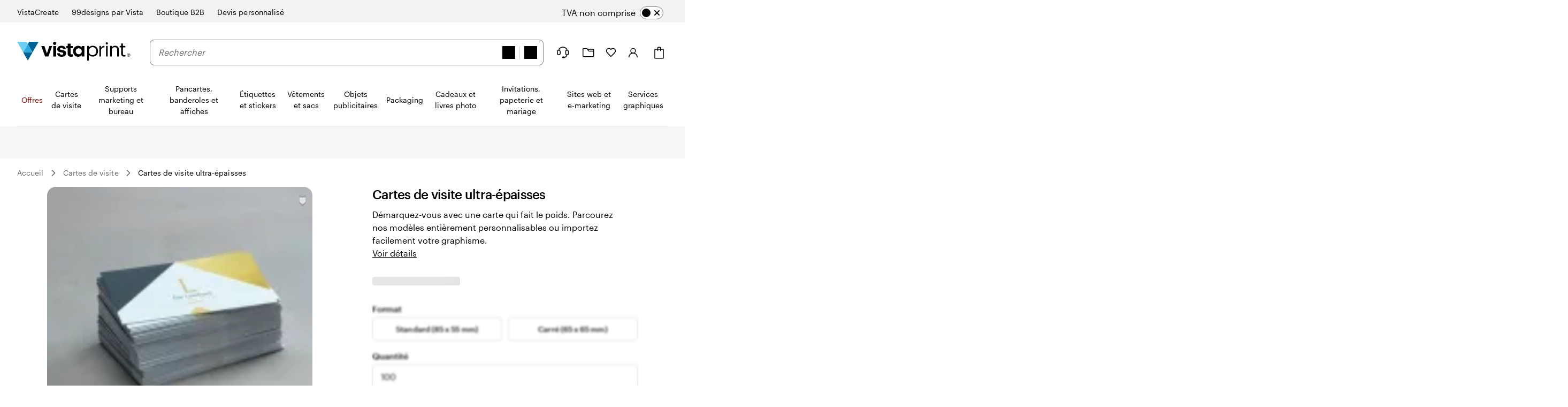

--- FILE ---
content_type: text/html
request_url: https://www.vistaprint.ch/fr/cartes-de-visite/ultra-epais
body_size: 63546
content:
<!DOCTYPE html><html lang="fr-CH"><head><meta name="viewport" content="initial-scale=1"/><meta name="format-detection" content="telephone=no"/><meta http-equiv="Content-Type" content="text/html; charset=utf-8"/><meta name="theme-color" content="#006196"/><script type="text/javascript" src="https://pricing-context-module.products.vpsvc.com/static/v3/pricing-context-module.min.js"></script><meta name="generator" content="Gatsby 5.13.7"/><meta data-react-helmet="true" name="bookendSlugs" data-headercomponent="full_header" data-footercomponent="full_footer" data-headerkey="v10_vistaprint_fr-ch_header_full_hidesearch-false_hidevat-false" data-footerkey="v10_vistaprint_fr-ch_footer_full" data-inline-critical-css="false" data-react-bookends-major-version="v10" data-bookends-appended="true" /><script> var bundleInterval = setInterval(() => {
    if (window.bookends &&
      window.bookends.React && 
      window.bookends.ReactDOM &&
      window.bookends.AbReader &&
      window.bookends.Auth &&
      window.bookends.Swan &&
      window.bookends.Axios) {
      var bundleScript = document.createElement('script'); 
      bundleScript.src="https://bookends.cdn.vpsvc.com/html/statics/dep-share/v10_bundle-1a9afab1.js";
      document['body'].appendChild(bundleScript); 
      clearInterval(bundleInterval);
    }
  }, 100) 
  </script><style>.sticky-site-header{position:fixed;top:0px;}.sticky-site-header-horizontal-align-left{left:50%;}.sticky-site-header-horizontal-align-transform{transform:translateX(-50%);}.sticky-site-header-transition{transition:transform .3s ease;}.search-bar-input.search-bar-input{min-height:46px;height:46px}.search-bar-input.search-bar-input input{min-height:calc(100% - 2px);height:calc(100% - 2px)}.search-bar-form-field{width:100%}.site-header-search-container.site-header-search-container{align-items:center;flex-grow:3;margin:0 var(--swan-sem-space-2);order:10;background-color:var(--swan-sem-color-bg-standard);z-index:1}@media only screen and (max-width: 767px){.site-header-search-container.site-header-search-container{position:absolute;display:flex;top:0;align-items:flex-start;width:calc(100% + 16px);margin:0 -8px;order:1000;opacity:0;pointer-events:none;transition:opacity .15s ease-in-out;padding:6px 4px 6px 8px;visibility:hidden}.site-header-search-container.site-header-search-container .search-form-and-flyout{position:static}.site-header-search-container.site-header-search-container .search-bar-input{width:44px;box-sizing:border-box;padding-right:var(--swan-sem-space-3);transition:width .15s linear;transition-delay:.15s}.site-header-search-container.site-header-search-container.site-header-search-container-open{opacity:1;pointer-events:all;visibility:visible}.site-header-search-container.site-header-search-container.site-header-search-container-open .search-bar-input{width:100%}.site-header-search-container.site-header-search-container .close-search{flex-grow:0;width:44px;height:44px;text-align:center;padding-top:2px;margin-right:4px;margin-left:-4px}.site-header-search-container.site-header-search-container .search-form{padding-right:12px}.site-header-search-container.site-header-search-container .search-application,.site-header-search-container.site-header-search-container .search-group,.site-header-search-container.site-header-search-container .search-form{width:100%}.site-header-search-container.site-header-search-container .search-context-inner-wrapper{flex-grow:1}}.mobile-search-veil{position:fixed;top:0;left:0;height:100vh;width:100vw;background-color:rgba(0,17,26,.6);opacity:0;pointer-events:none;transition:opacity .15s ease-in-out}.mobile-search-veil.mobile-search-veil-open{opacity:1;pointer-events:all}.search-flyout-drop-down{border:1px solid var(--swan-sem-color-border-standard);border-radius:.4em;width:100%}.search-flyout-drop-down:empty{display:none}@media only screen and (min-width: 1024px)and (max-width: 1439px),only screen and (min-width: 1440px),only screen and (min-width: 768px)and (max-width: 1023px){.search-flyout-wrapper{position:relative;z-index:1000}.search-flyout-wrapper .search-flyout{position:absolute;min-width:100%}.search-flyout-drop-down{margin-top:8px}.search-flyout-drop-down>div{border-radius:.4em}}@media only screen and (max-width: 767px){.search-flyout-wrapper{position:absolute;left:0;width:100%;max-height:80vh;overflow-y:auto}}.search-flyout-veil{transition:opacity .1s;position:absolute;height:100vh;width:100vw;left:0;margin-left:calc(-50vw + 50%)}@media only screen and (max-width: 767px){.search-flyout-veil{z-index:-1}}.query-suggestions-search-input-list .swan-listbox-section-separator{display:none}.query-suggestions-search-input-list .swan-listbox-section-title{font-size:var(--swan-sem-font-size-small);font-weight:var(--swan-base-font-weight-normal);color:var(--swan-sem-color-text-subtle)}.query-suggestions-search-input-list .swan-listbox-list .query-suggestion-item:not([aria-disabled=true]):hover,.query-suggestions-search-input-list .swan-listbox-list .query-suggestion-item:not([aria-disabled=true]):active{background-color:unset}

/*# sourceMappingURL=output.css.map */.site-header-main-container{background-color:var(--swan-base-color-white);width:100%}.site-header-main-container{background-color:var(--swan-base-color-white);width:100%}.cart-item-count-container{text-align:center}@media only screen and (max-width: 767px){.cart-item-count-container{width:var(--swan-sem-space-7);height:var(--swan-sem-space-7)}}.QSIFeedbackButton{z-index:1 !important}.site-header.site-header-full{position:relative;z-index:var(--swan-sem-z-index-overlay);background-color:var(--swan-base-color-white)}.site-header.site-header-full .site-header-brand-banner-container{background-color:var(--swan-base-color-grey-100);color:#000}@media only screen and (min-width: 768px)and (max-width: 1023px),only screen and (max-width: 767px){.site-header.site-header-full .site-header-brand-banner-container{background-color:var(--swan-base-color-white);color:var(--swan-base-color-grey-800)}}@media only screen and (min-width: 1024px){.site-header.site-header-full .site-header-brand-banner-container .site-header-brand-banner-bounded-content{padding-top:var(--swan-sem-space-4)}}.site-header.site-header-full .navburger{display:inline-block;height:var(--swan-sem-space-7);pointer-events:none;width:var(--swan-sem-space-7)}@media only screen and (max-width: 767px){.site-header.site-header-full .navburger{height:22px;width:22px;vertical-align:bottom}}.site-header.site-header-full .icon-alignment{align-self:center;display:inline-flex}@media only screen and (max-width: 767px){.site-header.site-header-full .icon-alignment:has(>.swan-hidden-xs){display:none}}.site-header.site-header-full .site-header-brand-banner{align-items:baseline;display:flex;justify-content:space-between}@media only screen and (min-width: 768px)and (max-width: 1023px),only screen and (max-width: 767px){.site-header.site-header-full .site-header-brand-banner{justify-content:center}}.site-header.site-header-full .site-header-brand-banner .flipswitch-off-label{background-color:var(--swan-base-color-grey-900);color:var(--swan-base-color-white);white-space:nowrap}.site-header.site-header-full .site-header-brands{align-items:center;align-self:stretch;display:inline-flex;align-self:stretch}.site-header.site-header-full .nav-brand-image{max-height:18px}.site-header.site-header-full .site-header-brand-banner-vat-container{justify-content:flex-end;align-items:center;display:inline-flex}.site-header.site-header-full .site-header-brands-list{align-self:stretch;display:inline-flex;list-style:none;margin:0;padding:0;white-space:nowrap}.site-header.site-header-full .site-header-brands-list .site-header-brands-list-item{align-items:stretch;border-color:rgba(0,0,0,0);border-style:solid;border-width:0 0 1px 0;display:inline-flex;margin-right:var(--swan-sem-space-6);padding-bottom:var(--swan-sem-space-3)}.site-header.site-header-full .site-header-brands-list .site-header-brands-list-item.site-header-current-brand{border-color:#000}.site-header.site-header-full .site-header-brands-list .site-header-brands-list-item a{align-self:center;color:#000;text-decoration:none}.site-header.site-header-full .site-header-brands-list .site-header-brands-list-item-with-image a{align-self:flex-end}.site-header.site-header-full .site-header-logo-and-tagline{align-items:center;display:flex;margin-right:0;order:0}.site-header.site-header-full .site-header-logo-and-tagline button{width:var(--swan-sem-space-7);height:var(--swan-sem-space-7)}@media only screen and (max-width: 767px){.site-header.site-header-full .site-header-logo-and-tagline{height:var(--swan-sem-space-7)}.site-header.site-header-full .site-header-logo-and-tagline .site-header-logo{position:absolute;left:50%;transform:translateX(-50%);text-align:center}}@media only screen and (min-width: 768px){.site-header.site-header-full .site-header-logo-and-tagline{margin-right:var(--swan-sem-space-7)}}@media only screen and (min-width: 768px)and (max-width: 1023px){.ie11 .site-header.site-header-full .site-header-logo-and-tagline{min-width:186px}}.site-header.site-header-full .site-header-logo-and-tagline .site-header-navburger{background:none;border:0;text-align:center}.site-header.site-header-full .site-header-logo-and-tagline .mobile-search-toggle{text-align:center;border:none}.site-header.site-header-full .site-header-logo a{display:table}.site-header.site-header-full .site-header-logo .logo-fullsize,.site-header.site-header-full .site-header-logo .logo-narrow{display:none;width:212px}@media only screen and (min-width: 768px)and (max-width: 1023px){.site-header.site-header-full .site-header-logo .logo-fullsize,.site-header.site-header-full .site-header-logo .logo-narrow{height:var(--swan-sem-space-7)}}@media only screen and (max-width: 767px){.site-header.site-header-full .site-header-logo .logo-fullsize,.site-header.site-header-full .site-header-logo .logo-narrow{height:var(--swan-sem-space-7)}}@media only screen and (max-width: 767px){.site-header.site-header-full .site-header-logo .logo-fullsize,.site-header.site-header-full .site-header-logo .logo-narrow{width:125px}}@media only screen and (max-width: 280px){.site-header.site-header-full .site-header-logo .logo-fullsize,.site-header.site-header-full .site-header-logo .logo-narrow{width:fit-content}}@media only screen and (min-width: 768px){.site-header.site-header-full .site-header-logo .logo-fullsize.logo-fullsize,.site-header.site-header-full .site-header-logo .logo-narrow.logo-fullsize{display:block}}@media only screen and (max-width: 767px){.site-header.site-header-full .site-header-logo .logo-fullsize.logo-narrow,.site-header.site-header-full .site-header-logo .logo-narrow.logo-narrow{display:block}}.site-header.site-header-full .site-header-main{display:flex;flex-wrap:nowrap;justify-content:space-between;position:relative;max-width:none}@media only screen and (min-width: 1024px)and (max-width: 1439px),only screen and (min-width: 1440px){.site-header.site-header-full .site-header-main{margin-bottom:0;padding:var(--swan-sem-space-7) 0 0}}@media only screen and (min-width: 768px)and (max-width: 1023px){.site-header.site-header-full .site-header-main{padding:var(--swan-sem-space-5) var(--swan-sem-space-4)}}@media only screen and (max-width: 767px){.site-header.site-header-full .site-header-main{flex-wrap:wrap;padding:var(--swan-sem-space-3) 0}.site-header.site-header-full .site-header-main .site-header-search-container-expanded.site-header-search-container{visibility:visible;position:unset;opacity:1;margin-top:var(--swan-sem-space-3);padding:var(--swan-sem-space-3) var(--swan-sem-space-4) 0 var(--swan-sem-space-4);pointer-events:all}.site-header.site-header-full .site-header-main .site-header-search-container-expanded.site-header-search-container .mobile-search-close-button{display:none}.site-header.site-header-full .site-header-main .site-header-search-container-expanded.site-header-search-container.site-header-search-container-open{position:absolute;margin-top:0;padding:var(--swan-sem-space-3) var(--swan-sem-space-4)}.site-header.site-header-full .site-header-main .site-header-search-container-expanded.site-header-search-container.site-header-search-container-open .mobile-search-close-button{display:unset}}.site-header.site-header-full .site-header-vat-toggle{align-items:center;display:flex}.site-header.site-header-full .site-header-vat-toggle-label{display:block;padding-right:var(--swan-sem-space-2)}.site-header.site-header-full .site-header-user-menu{display:none}.site-header.site-header-full .mini-cart-sign-in{display:none}.site-header.site-header-full .site-header-links{align-items:center;display:flex;order:100}.site-header.site-header-full .site-header-link{position:relative;background:none;border:0;align-items:center;display:flex}.site-header.site-header-full .site-header-link:hover{text-decoration:underline}@media only screen and (min-width: 768px){.site-header.site-header-full .site-header-link{margin-left:var(--swan-sem-space-5)}}@media only screen and (min-width: 1440px){.site-header.site-header-full .site-header-link{margin-left:var(--swan-sem-space-6)}}.site-header.site-header-full .site-header-link .site-header-link-icon{width:var(--swan-sem-space-7);text-align:center;display:flex;justify-content:center}.site-header.site-header-full .site-header-link .site-header-link-account a{cursor:pointer}.site-header.site-header-full .site-header-link .site-header-link-content{color:var(--swan-base-color-grey-900);display:flex;align-items:center}.site-header.site-header-full .site-header-link .site-header-link-text{display:block;margin-left:var(--swan-sem-space-2);text-align:left}.site-header.site-header-full .site-header-link .small{font-size:.778rem}.site-header.site-header-full .site-header-link .site-header-link-subtext{display:block;font-size:var(--swan-sem-font-size-xsmall);white-space:nowrap}.site-header.site-header-full .site-header-link .site-header-link-primary{font-size:var(--swan-sem-font-size-small);width:100%}.site-header.site-header-full .site-header-link .site-header-link-cart-inner{align-items:center;display:flex}.site-header.site-header-full .site-header-link .text-large{color:var(--swan-base-color-grey-900);font-size:12px;position:relative;top:-var(--swan-sem-space-3)}.masks.masks{box-shadow:none}.masks.masks .site-header-logo-and-tagline{margin-left:auto;margin-right:auto}.masks.masks .site-header-logo .logo-fullsize{height:var(--swan-sem-space-7)}.masks.masks.fastfashion-slim button.site-header-link{margin-left:0}@media only screen and (min-width: 1024px)and (max-width: 1439px),only screen and (min-width: 1440px){.masks.masks .site-header-main{padding-bottom:var(--swan-sem-space-7)}}.swan-icon.swan-icon.swan-icon{object-fit:contain}#bookendsHeader{--swan-comp-toggle-switch-handle-color-bg: var(--swan-base-color-black);--swan-comp-toggle-switch-size-standard-height: var(--swan-sem-space-5)}#bookendsHeader .swan-toggle-switch{--swan-internal-toggle-switch-height: calc( var(--swan-comp-toggle-switch-size-standard-height) + 2 * var(--swan-sem-space-2) ) !important;--swan-internal-toggle-switch-width: calc( var(--swan-comp-toggle-switch-size-standard-height) * 2 + var(--swan-sem-space-2) * 3 ) !important;min-height:var(--swan-internal-toggle-switch-height) !important}#bookendsHeader .swan-toggle-switch::before{width:var(--swan-internal-toggle-switch-handle-size) !important;height:var(--swan-internal-toggle-switch-handle-size) !important;bottom:calc(50% - var(--swan-internal-toggle-switch-handle-size)/2) !important;right:calc(var(--swan-internal-toggle-switch-width) - var(--swan-internal-toggle-switch-handle-size) - var(--swan-sem-space-2)) !important}#bookendsHeader .swan-toggle-switch[aria-checked=true]::before{right:var(--swan-sem-space-2) !important}#bookendsHeader .swan-toggle-switch::after{background-image:url('data:image/svg+xml;utf8,<svg width="16" height="16" viewBox="0 0 16 16" fill="none" xmlns="http://www.w3.org/2000/svg"><path d="M12 4L4 12M4 4L12 12" stroke="black" stroke-width="2" stroke-linecap="round" stroke-linejoin="round"/></svg>') !important;background-color:var(--swan-sem-color-bg-control) !important;background-position:calc(var(--swan-internal-toggle-switch-handle-size) + 2*var(--swan-sem-space-2) - var(--swan-sem-border-width-input)) center !important;opacity:1 !important}#bookendsHeader .swan-toggle-switch:hover::after{background-color:var(--swan-sem-color-bg-control-hover) !important}#bookendsHeader .swan-toggle-switch[aria-checked=true]::after{background-image:url('data:image/svg+xml;utf8,<svg width="16" height="16" viewBox="0 0 16 16" fill="none" xmlns="http://www.w3.org/2000/svg"><path d="M13.3334 4L6.00002 11.3333L2.66669 8" stroke="black" stroke-width="2" stroke-linecap="round" stroke-linejoin="round"/></svg>') !important;background-color:#6fd0f5 !important;background-position:calc(var(--swan-sem-space-2) - var(--swan-sem-border-width-input)) center !important;border-color:rgba(0,0,0,0) !important}#bookendsHeader .swan-toggle-switch:hover[aria-checked=true]::after{background-color:#2ba8e0 !important}.site-header-link-menu a[data-testid=favorites-header-link]{align-items:center;display:flex;color:var(--swan-base-color-grey-900)}.site-header-link-menu a[data-testid=favorites-header-link]:hover{text-decoration:underline}.site-header-link-menu a[data-testid=favorites-header-link]{padding:0;margin:0}.site-header-link-menu a[data-testid=favorites-header-link]>svg{width:20px;height:20px;display:block}.site-header-link-menu a[data-testid=favorites-header-link] .site-header-link-text,.site-header-link-menu a[data-testid=favorites-header-link]>span:last-child{display:block;margin-left:var(--swan-sem-space-2);text-align:left}@media only screen and (max-width: 1439px){.site-header-link-cart .cart-label{margin-left:0 !important}}.site-header-link-cart>a,.site-header-link-cart>div>a{align-items:center !important;display:flex !important}.site-header-link-cart .site-header-link-cart-inner{align-items:center !important;display:flex !important}.site-header-link-cart .site-header-link-icon{align-items:center !important;display:flex !important}.swan-button-skin-unstyled.site-header-link{display:flex}.swan-button-skin-unstyled.site-header-link:hover{text-decoration:var(--swan-elements-link-text-decoration-hover);color:var(--swan-elements-link-font-color-hover)}@keyframes flyout-slide-bottom{0%{opacity:0;transform:translateY(-24px)}100%{opacity:1;transform:translateY(0)}}@keyframes flyout-slide-sign-in-small{0%{opacity:0;transform:translateY(-24px) translateX(-35%)}100%{opacity:1;transform:translateY(0) translateX(-35%)}}@keyframes flyout-slide-account-small{0%{opacity:0;transform:translateY(-24px) translateX(-28%)}100%{opacity:1;transform:translateY(0) translateX(-28%)}}.site-header-link-account{justify-content:center;display:flex}.accounts-dropdown{position:relative;margin-top:var(--swan-sem-space-6);right:var(--swan-sem-space-12)}@media only screen and (min-width: 1440px)and (max-width: 1919px),only screen and (min-width: 1920px){.accounts-dropdown{right:240px}}@media only screen and (min-width: 1024px)and (max-width: 1439px),only screen and (min-width: 768px)and (max-width: 1023px){.accounts-dropdown{margin-top:var(--swan-sem-space-7)}}.accounts-dropdown-with-items{right:515px}@media only screen and (min-width: 1440px)and (max-width: 1919px),only screen and (min-width: 1920px){.accounts-dropdown-with-items{right:795px}}.my-account-flyout{will-change:border,-webkit-filter,filter;position:absolute;top:100%;background:#f8f8f8;border:1px solid var(--swan-sem-color-border-standard);border-radius:var(--swan-sem-border-radius-container);min-width:210px;padding:var(--swan-sem-space-5) var(--swan-sem-space-7);padding-bottom:var(--swan-sem-space-2);filter:drop-shadow(var(--swan-sem-elevation-standard));-webkit-filter:drop-shadow(var(--swan-sem-elevation-standard))}@media only screen and (min-width: 1440px)and (max-width: 1919px),only screen and (min-width: 1920px){.my-account-flyout{width:340px}}.my-account-flyout::before,.my-account-flyout::after{border:var(--swan-sem-space-4) solid rgba(0,0,0,0);content:"";position:absolute}.my-account-flyout-position-bottom{margin-top:var(--swan-sem-space-4)}@media only screen and (min-width: 768px)and (max-width: 1023px){.my-account-flyout-position-bottom{margin-top:-var(--swan-sem-space-2)}}.my-account-flyout-position-bottom::before,.my-account-flyout-position-bottom::after{border-bottom-color:#fff;bottom:100%;left:50%;margin-left:-var(--swan-sem-space-4)}.my-account-flyout-position-bottom::before{border-bottom-color:#dfdfdf;margin-bottom:1px}.my-account-flyout-sign-in-container{animation:.4s flyout-slide-bottom;background-color:#fff;padding:var(--swan-sem-space-5) var(--swan-sem-space-3) var(--swan-sem-space-3) var(--swan-sem-space-3)}@media only screen and (min-width: 1024px)and (max-width: 1439px),only screen and (min-width: 768px)and (max-width: 1023px){.my-account-flyout-sign-in-container{animation:.4s flyout-slide-sign-in-small;transform:translateX(-35%)}}@media only screen and (min-width: 1024px)and (max-width: 1439px),only screen and (min-width: 768px)and (max-width: 1023px){.my-account-flyout-sign-in-container::before,.my-account-flyout-sign-in-container::after{left:83%}}.my-account-flyout-account-container{animation:.4s flyout-slide-bottom}@media only screen and (min-width: 1024px)and (max-width: 1439px),only screen and (min-width: 768px)and (max-width: 1023px){.my-account-flyout-account-container{animation:.4s flyout-slide-account-small;transform:translateX(-28%)}}@media only screen and (min-width: 1024px)and (max-width: 1439px),only screen and (min-width: 768px)and (max-width: 1023px){.my-account-flyout-account-container::before,.my-account-flyout-account-container::after{left:68%}}.my-account-flyout-width-small{width:250px;background-color:#fff;padding:var(--swan-sem-space-5);padding-bottom:0px}@media only screen and (min-width: 1440px)and (max-width: 1919px),only screen and (min-width: 1920px){.my-account-flyout-width-small{width:340px}}.my-account-flyout-width-large{width:680px;background:#f8f8f8}.my-account-flyout-width-large::before,.my-account-flyout-width-large::after{margin-left:6rem;border-bottom-color:var(--swan-base-color-grey-100)}.my-account-flyout-width-large::before{border-bottom-color:var(--swan-base-color-grey-300)}@media only screen and (min-width: 1440px)and (max-width: 1919px),only screen and (min-width: 1920px){.my-account-flyout-width-large{width:880px}.my-account-flyout-width-large::before,.my-account-flyout-width-large::after{margin-left:240px}}.my-account-flyout-section{padding:var(--swan-sem-space-3) var(--swan-sem-space-none)}.my-account-flyout-section-prev{border-bottom:1px solid var(--swan-base-color-grey-300)}.my-account-flyout-footer{border-top:1px solid #e6e6e6}.my-account-flyout-intro{font-weight:bold}.my-account-flyout-black-link{text-decoration:none}.site-header-nav{display:flex;flex-direction:column;justify-content:center;margin-top:var(--swan-sem-space-5);z-index:1}@media only screen and (max-width: 1023px){.site-header-nav{display:none}}.site-header-nav .swan-callout{line-height:inherit;margin-left:8px}.site-header-nav .site-header-nav-list{border-bottom:1px solid var(--swan-sem-color-border-standard)}.site-header-nav .site-header-nav-list button{color:var(--swan-sem-color-text-standard)}.site-header-nav .site-header-nav-list .site-header-nav-category-name{color:var(--swan-base-color-grey-900)}.site-header-nav .site-header-nav-list .site-header-nav-skin-special{color:#000;font-weight:bold}.site-header-nav .site-header-nav-list .site-header-nav-skin-special span.text-color-standard,.site-header-nav .site-header-nav-list .site-header-nav-skin-special div.text-color-standard{color:var(--swan-base-color-black)}.site-header-nav .site-header-nav-list .site-header-nav-skin-special span.text-color-standard.site-header-nav-skin-special,.site-header-nav .site-header-nav-list .site-header-nav-skin-special div.text-color-standard.site-header-nav-skin-special{color:#000;font-weight:bold}.site-header-nav .site-header-nav-list .site-header-nav-skin-special span.text-color-standard.site-header-nav-skin-holiday,.site-header-nav .site-header-nav-list .site-header-nav-skin-special div.text-color-standard.site-header-nav-skin-holiday{color:var(--swan-sem-color-text-promo)}.site-header-nav .site-header-nav-list .site-header-nav-skin-special span.text-color-standard.site-header-nav-skin-discount,.site-header-nav .site-header-nav-list .site-header-nav-skin-special div.text-color-standard.site-header-nav-skin-discount{color:var(--swan-sem-color-text-promo)}.site-header-nav .site-header-nav-list .site-header-nav-skin-discount{color:var(--swan-sem-color-text-promo)}.site-header-nav .site-header-nav-list .site-header-nav-skin-discount span.text-color-standard,.site-header-nav .site-header-nav-list .site-header-nav-skin-discount div.text-color-standard{color:var(--swan-base-color-black)}.site-header-nav .site-header-nav-list .site-header-nav-skin-discount span.text-color-standard.site-header-nav-skin-special,.site-header-nav .site-header-nav-list .site-header-nav-skin-discount div.text-color-standard.site-header-nav-skin-special{color:#000;font-weight:bold}.site-header-nav .site-header-nav-list .site-header-nav-skin-discount span.text-color-standard.site-header-nav-skin-holiday,.site-header-nav .site-header-nav-list .site-header-nav-skin-discount div.text-color-standard.site-header-nav-skin-holiday{color:var(--swan-sem-color-text-promo)}.site-header-nav .site-header-nav-list .site-header-nav-skin-discount span.text-color-standard.site-header-nav-skin-discount,.site-header-nav .site-header-nav-list .site-header-nav-skin-discount div.text-color-standard.site-header-nav-skin-discount{color:var(--swan-sem-color-text-promo)}.site-header-nav .site-header-nav-list .site-header-nav-skin-holiday{color:var(--swan-sem-color-text-promo)}.site-header-nav .site-header-nav-list .site-header-nav-skin-holiday span.text-color-standard,.site-header-nav .site-header-nav-list .site-header-nav-skin-holiday div.text-color-standard{color:var(--swan-base-color-black)}.site-header-nav .site-header-nav-list .site-header-nav-skin-holiday span.text-color-standard.site-header-nav-skin-special,.site-header-nav .site-header-nav-list .site-header-nav-skin-holiday div.text-color-standard.site-header-nav-skin-special{color:#000;font-weight:bold}.site-header-nav .site-header-nav-list .site-header-nav-skin-holiday span.text-color-standard.site-header-nav-skin-holiday,.site-header-nav .site-header-nav-list .site-header-nav-skin-holiday div.text-color-standard.site-header-nav-skin-holiday{color:var(--swan-sem-color-text-promo)}.site-header-nav .site-header-nav-list .site-header-nav-skin-holiday span.text-color-standard.site-header-nav-skin-discount,.site-header-nav .site-header-nav-list .site-header-nav-skin-holiday div.text-color-standard.site-header-nav-skin-discount{color:var(--swan-sem-color-text-promo)}.site-header-nav-veil{opacity:0;transition:opacity 0s}.site-header-nav-veil.site-header-nav-veil-visible{position:fixed;height:100vh;bottom:0;width:100%;left:0;background-color:rgba(71,73,76,.5);transition:opacity .1s .05s;opacity:1;z-index:calc(var(--swan-sem-z-index-overlay) - 1)}.site-header-link-menu-top-item{text-decoration:none}button.site-header-link-menu-top-item{font-weight:normal}.site-header-nav-menu-items{list-style-type:none;margin:0;padding-left:0}.site-header-nav-menu-items.site-header-nav-menu-items-top-level{display:flex;margin-bottom:0;padding:0}.site-header-nav .site-header-nav-menu-items.site-header-nav-menu-items-top-level{align-items:stretch;justify-content:space-between}.site-header-nav-menu-items.site-header-nav-menu-items-second-level{visibility:hidden;opacity:0;display:inline-flex;flex-direction:column;min-height:25vh;padding-left:0;width:100%}.site-header-nav .site-header-nav-menu-items.site-header-nav-menu-items-second-level{position:relative}.site-header-nav-menu-items.site-header-nav-menu-items-third-level{visibility:hidden;opacity:0;align-content:flex-start;bottom:0;flex-direction:column;flex-wrap:wrap;left:25%;padding-top:var(--swan-sem-space-4);position:absolute;right:0;top:0}.site-header-nav .site-header-nav-menu-items.site-header-nav-menu-items-third-level{border-left:1px solid var(--swan-base-color-grey-200);padding-left:var(--swan-sem-space-5)}aside.my-account-flyout{z-index:2}.site-header-nav-flyout{background-color:var(--swan-base-color-white);border-bottom:1px solid var(--swan-base-color-grey-200);border-top:1px solid var(--swan-base-color-grey-200);margin-top:1px;position:absolute;text-align:left;width:100%;z-index:1}.site-header-nav-toplevel{display:inline-block;flex-grow:1;list-style-type:none;text-align:center;margin-bottom:1px}.site-header-nav-toplevel>.site-header-nav-link{align-items:center;display:flex;justify-content:center;padding:var(--swan-sem-space-5) var(--swan-sem-space-3) var(--swan-sem-space-5);height:100%;background-color:rgba(0,0,0,0);border:none;font-size:14px}.site-header-nav-toplevel>.site-header-nav-link.site-header-nav-link{font-size:14px}.site-header-nav-toplevel::after{border-bottom:1px solid var(--swan-base-color-grey-900);content:"";display:block;transform:scaleX(0);transition:transform 200ms ease-in-out}.site-header-nav-toplevel.site-header-nav-flyout-focused::after{transform:scaleX(1)}.site-header-nav-toplevel.site-header-nav-flyout-focused .site-header-nav-menu-items.site-header-nav-menu-items-second-level{opacity:1;transition:opacity 750ms;visibility:visible}.site-header-nav-toplevel>.site-header-nav-flyout{display:flex;left:0;opacity:0;visibility:hidden}.site-header-nav .site-header-nav-secondlevel>.site-header-nav-category-name{font-size:14px;min-height:58px;padding:20px 0;padding-left:0;align-items:center;display:flex;justify-content:space-between;text-decoration:none;width:25%}.site-header-nav .site-header-nav-secondlevel>.site-header-nav-category-name:hover{color:var(--swan-base-color-grey-900)}.site-header-nav .site-header-nav-secondlevel>.site-header-nav-category-name .site-header-nav-category-heading{font-size:14px}.site-header-nav .site-header-nav-secondlevel>.site-header-nav-category-name .graphic-button{margin-left:auto;margin-right:0}.site-header-nav .site-header-nav-secondlevel>.site-header-nav-link{font-size:14px;min-height:58px;padding:20px 0;width:25%}.site-header-nav .site-header-nav-secondlevel.site-header-nav-flyout-focused>.site-header-nav-category-name{position:relative;background-color:var(--swan-base-color-grey-100);cursor:pointer}.site-header-nav .site-header-nav-secondlevel.site-header-nav-flyout-focused>.site-header-nav-category-name:before{content:"";position:absolute;right:0;top:0;height:100%;width:100vw;background-color:var(--swan-base-color-grey-100);z-index:-1}.site-header-nav .site-header-nav-secondlevel.site-header-nav-flyout-focused>.site-header-nav-link{position:relative;background-color:var(--swan-base-color-grey-100);cursor:pointer}.site-header-nav .site-header-nav-secondlevel.site-header-nav-flyout-focused>.site-header-nav-link:before{content:"";position:absolute;right:0;top:0;height:100%;width:100vw;background-color:var(--swan-base-color-grey-100);z-index:-1}.site-header-nav .site-header-nav-secondlevel.site-header-nav-flyout-focused .site-header-nav-menu-items.site-header-nav-menu-items-third-level{opacity:1;transition:opacity 750ms;visibility:visible}.site-header-nav-thirdlevel>.site-header-nav-link{padding:var(--swan-sem-space-4);font-size:14px}.site-header-nav-thirdlevel>.site-header-nav-link:hover{color:var(--swan-base-color-grey-900);text-decoration:underline}.site-header-nav .site-header-nav-thirdlevel>.site-header-nav-link{font-weight:normal}.site-header-nav-flyout-focused>[class^=site-header-nav-flyout]{display:flex;opacity:1;visibility:visible;z-index:1}.site-header-nav-flyout-focused .site-header-nav-flyout-content{width:100%;position:relative}.site-header-nav-link{display:block;text-decoration:none}.site-header-nav-link:hover{text-decoration:none}.site-header-nav-link.site-header-nav-skin-holiday{color:var(--swan-sem-color-text-promo)}.swan-modal-dialog.swan-modal-dialog-panel .stylized-dialog-buttons.site-header-nav-vat-area{justify-content:center}.firefox .stylized-dialog-buttons-margin-correction:last-child{margin-bottom:var(--swan-sem-space-10)}.site-header-nav-flyout.site-header-nav-flyout-tile-menu .site-header-nav-tile-menu-menu-items,.site-header-nav-flyout.site-header-nav-flyout-text .site-header-nav-flyout-categories,.site-header-nav-flyout.site-header-nav-flyout-tile-list .site-header-nav-menu-items{transition-property:opacity,transform;transition-duration:.3s;transition-timing-function:ease-out;transform:translateY(-12px);opacity:0}.site-header-nav-flyout-tile-menu.site-header-nav-flyout-focused .site-header-nav-tile-menu-menu-items{transform:translateY(0px);opacity:1}.site-header-nav-flyout-text.site-header-nav-flyout-focused .site-header-nav-flyout-categories{transform:translateY(0px);opacity:1}.site-header-nav-flyout-text[data-first-render=true] .site-header-nav-flyout-categories{transform:translateY(-12px);opacity:0 !important;transition:none !important}.site-header-nav-flyout-tile-menu[data-first-render=true] .site-header-nav-tile-menu-menu-items{transform:translateY(-12px);opacity:0 !important;transition:none !important}.site-header-nav-flyout-tile-list[data-first-render=true] .site-header-nav-menu-items{transform:translateY(-12px);opacity:0 !important;transition:none !important}.site-header-nav-flyout-tile-list.site-header-nav-flyout-focused .site-header-nav-menu-items{transform:translateY(0px);opacity:1}.site-header-nav-flyout-text.site-header-nav-flyout-text{height:auto;overflow-x:hidden}.site-header-nav-flyout-text.site-header-nav-flyout-text .site-header-nav-flyout-categories{position:relative;display:block;display:flex;min-height:225px;justify-content:space-between}.site-header-nav-flyout-text.site-header-nav-flyout-text .nav-flyout-text-column{max-width:15.5%;margin-right:4%}.site-header-nav-flyout-text.site-header-nav-flyout-text .nav-flyout-text-column:last-of-type{margin-right:0}.site-header-nav-flyout-text.site-header-nav-flyout-text ul{padding-left:0}.site-header-nav-flyout-text.site-header-nav-flyout-text li{list-style-type:none}.site-header-nav-flyout-text.site-header-nav-flyout-text .nav-flyout-text-category-item{margin-top:var(--swan-sem-space-3)}.site-header-nav-flyout-text.site-header-nav-flyout-text a,.site-header-nav-flyout-text.site-header-nav-flyout-text .link{text-decoration:none !important;max-width:100%}.site-header-nav-flyout-text.site-header-nav-flyout-text .swan-standard-tile{margin:0}.site-header-nav-flyout-text.site-header-nav-flyout-text .swan-standard-tile .swan-standard-tile-name,.site-header-nav-flyout-text.site-header-nav-flyout-text .swan-standard-tile .swan-standard-tile-description{font-size:14px}.site-header-nav-flyout-text.site-header-nav-flyout-text .swan-standard-tile img{max-width:100%}.site-header-nav-flyout-tile-menu{overflow:hidden}.site-header-nav-flyout-tile-menu .site-header-nav-flyout-tile-menu-tile{width:calc(20% - 24px)}.site-header-nav-flyout-tile-menu .site-header-nav-flyout-tile-menu-tile .swan-standard-tile{position:relative;margin:0}.site-header-nav-flyout-tile-menu .site-header-nav-flyout-tile-menu-tile .swan-standard-tile .swan-standard-tile-name,.site-header-nav-flyout-tile-menu .site-header-nav-flyout-tile-menu-tile .swan-standard-tile .swan-standard-tile-description{font-size:14px}.site-header-nav-flyout-tile-menu .site-header-nav-flyout-tile-menu-tile .swan-standard-tile img{max-width:100%}.site-header-nav-flyout-tile-menu .site-header-nav-flyout-tile-menu-tile a{text-decoration:none !important}.site-header-nav-flyout-tile-menu .site-header-nav-flyout-tile-menu-content-wrapper{display:flex;align-items:flex-start;flex-wrap:wrap}.site-header-nav-flyout-tile-menu .site-header-tile-menu-nav-tile-display{position:relative;width:83%;display:inline-block}.site-header-nav-flyout-tile-menu .site-header-nav-tile-menu-menu-items-third-level-list{position:relative;display:flex;align-items:flex-start;background-color:#fff}.site-header-nav-tile-menu-menu-items{list-style-type:none;margin:0;padding-left:0}.site-header-nav-tile-menu-menu-items.site-header-nav-tile-menu-menu-items-second-level{width:17%;padding-right:2%;display:inline-flex;flex-direction:column;justify-content:flex-start;padding-left:0;margin-bottom:var(--swan-sem-space-7)}.site-header-nav .site-header-nav-tile-menu-menu-items.site-header-nav-tile-menu-menu-items-second-level{position:relative}.site-header-nav-tile-menu-menu-items.site-header-nav-tile-menu-menu-items-third-level,.site-header-nav-flyout-focused .site-header-nav-tile-menu-menu-items.site-header-nav-tile-menu-menu-items-third-level{visibility:hidden;opacity:0;bottom:0;position:absolute;left:0;top:0}.site-header-nav-tile-menu-second-level-element>.site-header-nav-tile-menu-category-name{font-size:14px;padding:var(--swan-sem-space-4) 0 4px;margin-bottom:12px;text-decoration:none;width:100%;border-bottom:1px solid var(--swan-base-color-white);color:var(--swan-base-color-grey-700)}.site-header-nav-tile-menu-second-level-element>.site-header-nav-tile-menu-category-name:hover{color:var(--swan-base-color-black)}.site-header-nav-tile-menu-second-level-element>.site-header-nav-tile-menu-category-name .site-header-nav-tile-menu-category-heading{font-size:14px}.site-header-nav-tile-menu-second-level-element.site-header-nav-flyout-focused .site-header-nav-tile-menu-category-name{position:relative;border-bottom:1px solid #4d4d4d;color:var(--swan-base-color-black);cursor:pointer}.site-header-nav-flyout-tile-list{overflow:hidden}.site-header-nav-flyout-tile-list .site-header-nav-menu-items{display:flex;align-items:flex-start}.site-header-nav-flyout-tile-list .site-header-nav-flyout-tile-menu-tile{width:16.6666666667%}.site-header-nav-flyout-tile-list .site-header-nav-flyout-tile-menu-tile .swan-standard-tile{position:relative;margin:0}.site-header-nav-flyout-tile-list .site-header-nav-flyout-tile-menu-tile .swan-standard-tile .swan-standard-tile-name,.site-header-nav-flyout-tile-list .site-header-nav-flyout-tile-menu-tile .swan-standard-tile .swan-standard-tile-description{font-size:14px}.site-header-nav-flyout-tile-list .site-header-nav-flyout-tile-menu-tile .swan-standard-tile img{max-width:100%}.site-header-nav-flyout-tile-list .site-header-nav-flyout-tile-menu-tile a{text-decoration:none !important;max-width:100%}.site-header-visual-nav-flyout-bottom-link-lowercase-text{text-transform:lowercase}.site-header-visual-nav-flyout-bottom-link{position:relative;width:100%;background-color:#f7f7f7;opacity:1 !important}.site-header-visual-nav-flyout-bottom-link a::first-letter{text-transform:uppercase}.site-header-visual-nav-flyout-bottom-link a{padding:var(--swan-sem-space-6) 0}.site-header-visual-nav-flyout-bottom-link:before{content:"";position:absolute;height:100%;width:100vw;top:0;left:calc(50% - 50vw);z-index:-1;background-color:#f7f7f7}nav.site-header-nav .swan-callout{min-height:0;text-decoration:none}nav.site-header-nav .swan-standard-tile-overlay .swan-callout{position:absolute;top:var(--swan-sem-space-3);left:var(--swan-sem-space-3)}.stylized-dialog-buttons.site-header-nav-vat-area.stylized-dialog-buttons.site-header-nav-vat-area{padding:0}.site-header-full .site-header-nav-reduced-container{z-index:10000}.site-header-full .site-header-nav-reduced-container .site-header-brands-section{background-color:#f8f8f8;width:80vw;left:calc(var(--swan-sem-space-6)*-1);position:relative;padding:7px 0}.site-header-full .site-header-nav-reduced-container .site-header-brands-section .site-header-brands-heading{display:block;font-size:12px;font-weight:bold;color:#666;padding:13px var(--swan-sem-space-6)}.site-header-full .site-header-nav-reduced-container .site-header-brands-section .site-header-brands{align-items:center;align-self:stretch;display:inline-flex;padding:0 var(--swan-sem-space-6)}.site-header-full .site-header-nav-reduced-container .site-header-brands-section .site-header-brands-list{display:inline-flex;flex-direction:column;list-style:none;margin:0;padding:0}.site-header-full .site-header-nav-reduced-container .site-header-brands-section .site-header-brands-list .site-header-brands-list-item{border:none;padding-bottom:0}.site-header-full .site-header-nav-reduced-container .site-header-brands-section .site-header-brands-list .site-header-brands-list-item.site-header-current-brand{border-color:#000}.site-header-full .site-header-nav-reduced-container .site-header-brands-section .site-header-brands-list .site-header-brands-list-item a,.site-header-full .site-header-nav-reduced-container .site-header-brands-section .site-header-brands-list .site-header-brands-list-item button{color:unset;font-weight:normal;text-decoration:none;padding:10px 0}.site-header-full .site-header-nav-reduced-container .swan-modal-dialog{width:80%}.site-header-full .site-header-nav-reduced-container .swan-modal-dialog.mx-nav-menu{width:50%;padding:var(--swan-sem-space-3) var(--swan-sem-space-none) var(--swan-sem-space-4)}.site-header-full .site-header-nav-reduced-container .swan-modal-dialog.mx-nav-menu.mx-nav-full-width{max-width:100%;width:100%}.site-header-full .site-header-nav-reduced-container .swan-modal-dialog.mx-nav-menu .swan-modal-dialog-close-button{position:absolute !important;top:var(--swan-sem-space-5);height:calc(5*var(--swan-sem-space-3));width:calc(5*var(--swan-sem-space-3))}.site-header-full .site-header-nav-reduced-container .swan-modal-dialog.mx-nav-menu .swan-modal-dialog-close-button::before{height:var(--swan-sem-space-7);width:var(--swan-sem-space-7)}.site-header-full .site-header-nav-reduced-container .swan-modal-dialog.mx-nav-menu .mobile-nav-header{margin:0;width:100%;padding:var(--swan-sem-space-none) var(--swan-sem-space-5)}.site-header-full .site-header-nav-reduced-container .swan-modal-dialog.mx-nav-menu .mobile-nav-header .site-header-user-functions-section{margin-top:calc(var(--swan-sem-space-7)*2)}.site-header-full .site-header-nav-reduced-container .swan-modal-dialog.mx-nav-menu .mobile-nav-header .site-header-user-functions-section .site-header-brands{display:block}.site-header-full .site-header-nav-reduced-container .swan-modal-dialog.mx-nav-menu .mobile-nav-header .site-header-user-functions-section .site-header-brands .site-header-user-functions{display:flex}.site-header-full .site-header-nav-reduced-container .swan-modal-dialog.mx-nav-menu .mobile-nav-header .site-header-user-functions-section .site-header-brands .site-header-user-functions .site-header-user-functions-item a,.site-header-full .site-header-nav-reduced-container .swan-modal-dialog.mx-nav-menu .mobile-nav-header .site-header-user-functions-section .site-header-brands .site-header-user-functions .site-header-user-functions-item button{padding:var(--swan-sem-space-4) 0}.site-header-full .site-header-nav-reduced-container .swan-modal-dialog.mx-nav-menu .mobile-nav-header .site-header-user-functions-section .site-header-brands .site-header-user-functions .site-header-user-functions-item .swan-button-skin-unstyled{width:100%;border:0px}.site-header-full .site-header-nav-reduced-container .swan-modal-dialog.mx-nav-menu .site-header-nav-reduced-header{margin:0;flex-direction:row;align-items:center;gap:var(--swan-sem-space-2);margin-left:calc(-1*var(--swan-sem-space-3))}.site-header-full .site-header-nav-reduced-container .swan-modal-dialog.mx-nav-menu .site-header-nav-reduced-header:not(.swan-visually-hidden){padding:var(--swan-sem-space-3) 0 var(--swan-sem-space-5)}.site-header-full .site-header-nav-reduced-container .swan-modal-dialog.mx-nav-menu .site-header-nav-reduced-header:not(.swan-visually-hidden) .site-header-nav-reduced-header-title{margin:0;font-size:20px;line-height:24px;white-space:nowrap;overflow:hidden;text-overflow:ellipsis}.site-header-full .site-header-nav-reduced-container .swan-modal-dialog.mx-nav-menu .site-header-nav-reduced{margin-right:0}.site-header-full .site-header-nav-reduced-container .swan-modal-dialog.mx-nav-menu .site-header-nav-reduced .site-header-nav-list.site-header-nav-menu-items.site-header-nav-menu-items-top-level{padding:var(--swan-sem-space-none) var(--swan-sem-space-5)}.site-header-full .site-header-nav-reduced-container .swan-modal-dialog.mx-nav-menu .site-header-nav-reduced .site-header-nav-list.site-header-nav-menu-items.site-header-nav-menu-items-top-level .site-header-nav-menu-items-second-level{padding:var(--swan-sem-space-none) var(--swan-sem-space-5)}.site-header-full .site-header-nav-reduced-container .swan-modal-dialog.mx-nav-menu .mx-nav-divider{margin-left:calc(-1*var(--swan-sem-space-5));width:100vw}.site-header-full .site-header-nav-reduced-container .swan-modal-dialog.mx-nav-menu .site-header-nav-link{font-size:var(--swan-sem-font-size-standard);padding:var(--swan-sem-space-4) 0}.site-header-full .site-header-nav-reduced-container .swan-modal-dialog.mx-nav-menu .site-header-nav-link.mx-top-level-link{justify-content:space-between}.site-header-full .site-header-nav-reduced-container .swan-modal-dialog.mx-nav-menu .site-header-nav-secondlevel .swan-collapsible-summary{padding:var(--swan-sem-space-none);border:none}.site-header-full .site-header-nav-reduced-container .swan-modal-dialog.mx-nav-menu .site-header-nav-secondlevel .swan-collapsible-summary-button{font-size:var(--swan-sem-font-size-standard)}.site-header-full .site-header-nav-reduced-container .swan-modal-dialog.mx-nav-menu .mobile-promo-tile-container .site-header-nav-secondlevel-js{width:100%}.site-header-full .site-header-nav-reduced-container .swan-modal-dialog.mx-nav-menu .mobile-promo-tile-container .site-header-nav-secondlevel-js img{width:100%}.site-header-full .site-header-nav-reduced-container .swan-modal-dialog.mx-nav-menu .mobile-promo-tile-container .swan-standard-tile-contents{padding-top:var(--swan-sem-space-4)}.site-header-full .site-header-nav-reduced-container .swan-modal-dialog.mx-nav-menu .mobile-promo-tile-container .swan-standard-tile-contents .swan-standard-tile-name{font-size:var(--swan-sem-font-size-standard);margin-bottom:var(--swan-sem-space-2)}.site-header-full .site-header-nav-reduced-container .swan-modal-dialog.mx-nav-menu .mobile-promo-tile-container .swan-standard-tile-contents .swan-standard-tile-description{font-size:var(--swan-sem-font-size-standard)}.site-header-full .site-header-nav-reduced-container .swan-modal-dialog.mx-nav-menu .site-header-nav-thirdlevel{padding:0}.site-header-full .site-header-nav-reduced-container .swan-modal-dialog.mx-nav-menu .site-header-nav-thirdlevel span{font-weight:var(--swan-base-font-weight-normal)}.site-header-full .site-header-nav-reduced-container .swan-modal-dialog.mx-nav-menu .site-header-brands-section{width:100vw;left:0}.site-header-full .site-header-nav-reduced-container .swan-modal-dialog .mobile-nav-header{margin:0;width:100%}.site-header-full .site-header-nav-reduced-container .swan-modal-dialog .mobile-nav-header .site-header-user-functions-section .site-header-brands{display:block}.site-header-full .site-header-nav-reduced-container .swan-modal-dialog .mobile-nav-header .site-header-user-functions-section .site-header-brands .site-header-user-functions{display:flex}.site-header-full .site-header-nav-reduced-container .swan-modal-dialog .mobile-nav-header .site-header-user-functions-section .site-header-brands .site-header-user-functions .site-header-user-functions-item a,.site-header-full .site-header-nav-reduced-container .swan-modal-dialog .mobile-nav-header .site-header-user-functions-section .site-header-brands .site-header-user-functions .site-header-user-functions-item .swan-button-skin-unstyled{width:100%;border:0px}.site-header-full .site-header-nav-reduced-container .swan-modal-dialog .swan-modal-dialog-close-button{position:absolute !important}.site-header-full .site-header-nav-reduced-container hr{background-color:var(--swan-base-color-grey-200);border:none;height:1px;min-height:1px;width:100%}.site-header-full .site-header-nav-reduced-container .site-header-nav-flyout-focused>[class^=site-header-nav-flyout]{display:flex;opacity:1;visibility:visible;z-index:1;height:100%}.site-header-full .site-header-nav-reduced-container .site-header-nav-flyout-focused .site-header-nav-flyout-content{width:100%;overflow-y:auto;overflow-x:hidden}.site-header-full .site-header-nav-reduced-container .site-header-nav-link.site-header-nav-link{color:var(--swan-base-color-grey-900);display:flex;font-weight:700}.site-header-full .site-header-nav-reduced-container .site-header-nav-link.site-header-nav-link:hover{color:var(--swan-base-color-grey-900);text-decoration:none}.site-header-full .site-header-nav-reduced-container .site-header-nav-link.site-header-nav-link.site-header-nav-skin-special{color:#000;font-weight:bold}.site-header-full .site-header-nav-reduced-container .site-header-nav-link.site-header-nav-link.site-header-nav-skin-holiday{color:var(--swan-sem-color-text-promo)}.site-header-full .site-header-nav-reduced-container .site-header-nav-link.site-header-nav-link.site-header-nav-skin-discount{color:var(--swan-sem-color-text-promo) !important}.site-header-full .site-header-nav-reduced-container .site-header-link-menu-top-item,.site-header-full .site-header-nav-reduced-container .site-header-link-cart-inner{display:flex;flex-direction:column}@media only screen and (min-width: 768px)and (max-width: 1023px),only screen and (max-width: 767px){.site-header-full .site-header-nav-reduced-container .site-header-link-text{display:inline-block}}.site-header-full .site-header-nav-reduced-container .site-header-links{display:flex;flex-grow:1;justify-content:space-between}.site-header-full .site-header-nav-reduced-container .site-header-link{flex-grow:1}.site-header-full .site-header-nav-reduced-container .site-header-link.site-header-link-menu{margin-left:0}.site-header-full .site-header-nav-reduced-container .site-header-link.site-header-link-menu *{margin-left:0}.site-header-full .site-header-nav-reduced-container .site-header-user-functions{display:inline-flex;flex-direction:column;list-style:none;margin:0;padding:0}.site-header-full .site-header-nav-reduced-container .site-header-user-functions .site-header-user-functions-item{border:none}.site-header-full .site-header-nav-reduced-container .site-header-user-functions .site-header-user-functions-item a,.site-header-full .site-header-nav-reduced-container .site-header-user-functions .site-header-user-functions-item button{color:unset;text-decoration:none;font-weight:normal;padding-top:10px;padding-bottom:10px}.site-header-full .site-header-nav-reduced-container .nav-brand-image{max-height:30px}.site-header-full .site-header-nav-reduced-container .mobile-nav-footer.mobile-nav-footer.mobile-nav-footer.mobile-nav-footer{background:#fff;box-shadow:none;padding:0 0 0 24px;margin:0 0 0 -24px;float:left;width:80vw}.site-header-full .site-header-nav-reduced-container .mobile-nav-footer.mobile-nav-footer.mobile-nav-footer.mobile-nav-footer.mx-nav-footer{width:100vw;margin:0}.site-header-full .site-header-nav-reduced-container .mobile-nav-footer.mobile-nav-footer.mobile-nav-footer.mobile-nav-footer .site-header-vat-toggle *{vertical-align:middle}.site-header-full .site-header-nav-reduced-container .mobile-nav-footer.mobile-nav-footer.mobile-nav-footer.mobile-nav-footer .site-header-vat-toggle-label{padding:0 3px 0 0}.site-header-full .site-header-nav-reduced-container .mobile-nav-header.mobile-nav-header.mobile-nav-header{margin-bottom:0px}.site-header-full .site-header-nav-reduced-container .mobile-nav-header.mobile-nav-header.mobile-nav-header hr{margin:11px 0}.site-header-full .site-header-nav-reduced-container .mobile-nav-body.mobile-nav-body.mobile-nav-body{height:100%;overflow-y:auto;overflow-x:hidden;margin-bottom:0}.site-header-full .site-header-nav-reduced-container .swan-modal-dialog .swan-modal-dialog-body{margin:0}.swan-modal-dialog.swan-modal-dialog-panel-menu .stylized-dialog-buttons.site-header-nav-vat-area.site-header-nav-vat-area{display:flex;justify-content:flex-start;background-color:var(--swan-base-color-white);min-height:40px !important;bottom:-16px;margin:0}.firefox .stylized-dialog-buttons-margin-correction:last-child{margin-bottom:80px}.site-header-nav-reduced-go-back{left:5px;position:absolute}.snowflake-mobile-nav-back-button.snowflake-mobile-nav-back-button{left:0;padding:0;position:relative}.site-header-nav-reduced-header.site-header-nav-reduced-header.site-header-nav-reduced-header.site-header-nav-reduced-header{display:flex;flex-direction:column;align-items:flex-start;justify-content:flex-start;margin-bottom:8px}.site-header-nav-reduced-header.site-header-nav-reduced-header.site-header-nav-reduced-header.site-header-nav-reduced-header img{height:30px}.graphic-button{background:none;border:0;box-sizing:border-box;display:inline-block;font-size:var(--swan-sem-font-size-large);line-height:var(--swan-base-font-line-height-100);padding:3px;text-decoration:none;vertical-align:middle}.graphic-button:hover{text-decoration:none}button.graphic-button,a.graphic-button{cursor:pointer}.site-header-nav-reduced-header-title.site-header-nav-reduced-header-title.site-header-nav-reduced-header-title{cursor:default;font-size:14px}.mobile-nav-menu.mobile-nav-menu.mobile-nav-menu{overflow-x:hidden;padding-top:9px;padding-left:var(--swan-sem-space-6);padding-right:var(--swan-sem-space-6)}.site-header-nav-reduced{flex-grow:1;margin-bottom:auto;position:relative;margin-bottom:11px;margin-right:-16px}.site-header-nav-reduced .swan-collapsible-skin-minimal>.swan-collapsible-summary>.swan-collapsible-summary-button{font-size:14px;padding:var(--swan-sem-space-4) var(--swan-sem-space-6) var(--swan-sem-space-4) 0}.site-header-nav-reduced .site-header-nav-list .site-header-nav-category-name{color:var(--swan-base-color-grey-900)}.site-header-nav-reduced .site-header-nav-list .site-header-nav-category-heading{display:inline-block}.site-header-nav-reduced .site-header-nav-list .site-header-nav-category-name.site-header-nav-skin-holiday{color:var(--swan-sem-color-text-promo)}.site-header-nav-reduced .site-header-nav-list .site-header-nav-toplevel-empty .site-header-nav-link a{width:100%}.site-header-nav-reduced .site-header-nav-menu-items{list-style-type:none;margin:0;padding-left:0}.site-header-nav-reduced .site-header-nav-menu-items.site-header-nav-menu-items-menu-item-focused{visibility:hidden}.site-header-nav-reduced .site-header-nav-menu-items.site-header-nav-menu-items-menu-item-focused .site-header-nav-item.site-header-nav-toplevel:not(.site-header-nav-flyout-focused){display:none}.site-header-nav-reduced .site-header-nav-menu-items.site-header-nav-menu-items-top-level{flex-direction:column}.site-header-nav-reduced .site-header-nav-menu-items.site-header-nav-menu-items-second-level,.site-header-nav-reduced .site-header-nav-menu-items.site-header-nav-menu-items-third-level{bottom:0;left:0;right:0;top:0;border:none}.site-header-nav-reduced .site-header-nav-toplevel{display:inline-block;list-style-type:none}.site-header-nav-reduced .site-header-nav-toplevel::after{content:none}.site-header-nav-reduced .site-header-nav-toplevel>.site-header-nav-link{padding:10px 0 10px 0;margin-bottom:0;justify-content:flex-start;text-align:left}.site-header-nav-reduced .site-header-nav-toplevel>.site-header-nav-link>.graphic-button{display:inline-block}.site-header-nav-reduced .site-header-nav-toplevel>.site-header-nav-link>a{text-decoration:none}.site-header-nav-reduced .site-header-nav-toplevel>.site-header-nav-link:hover,.site-header-nav-reduced .site-header-nav-toplevel>.site-header-nav-link:focus{background-color:var(--swan-base-color-grey-100);cursor:pointer}.site-header-nav-reduced .site-header-nav-toplevel div.swan-standard-tile div.swan-standard-tile-name div.text-color-standard{color:var(--swan-base-color-black)}.site-header-nav-reduced .site-header-nav-toplevel div.swan-standard-tile div.swan-standard-tile-name div.text-color-standard.site-header-nav-skin-special{color:var(--swan-base-color-black);font-weight:bold}.site-header-nav-reduced .site-header-nav-toplevel div.swan-standard-tile div.swan-standard-tile-name div.text-color-standard.site-header-nav-skin-holiday{color:var(--swan-sem-color-text-promo)}.site-header-nav-reduced .site-header-nav-toplevel div.swan-standard-tile div.swan-standard-tile-name div.text-color-standard.site-header-nav-skin-discount{color:var(--swan-sem-color-text-promo) !important}.site-header-nav-reduced .site-header-nav-secondlevel .swan-collapsible-summary button{font-weight:bold}.site-header-nav-reduced .site-header-nav-secondlevel .swan-collapsible-content{padding-left:0}.site-header-nav-reduced .site-header-nav-secondlevel>.site-header-nav-category-name{padding:10px 0 10px 0;width:100%}.site-header-nav-reduced .site-header-nav-secondlevel>.site-header-nav-category-name:hover,.site-header-nav-reduced .site-header-nav-secondlevel>.site-header-nav-category-name:focus{background-color:var(--swan-base-color-grey-100);cursor:pointer}.site-header-nav-reduced .site-header-nav-secondlevel>.site-header-nav-link{padding:10px 0 10px 0;width:100%;font-size:14px;padding:var(--swan-sem-space-4) 0}.site-header-nav-reduced .site-header-nav-secondlevel>.site-header-nav-link:hover,.site-header-nav-reduced .site-header-nav-secondlevel>.site-header-nav-link:focus{background-color:var(--swan-base-color-grey-100);cursor:pointer}.site-header-nav-reduced .site-header-nav-secondlevel.site-header-nav-skin-special{color:#000;font-weight:bold}.site-header-nav-reduced .site-header-nav-secondlevel.site-header-nav-skin-special div.text-color-standard{color:var(--swan-base-color-black)}.site-header-nav-reduced .site-header-nav-secondlevel.site-header-nav-skin-special div.text-color-standard.site-header-nav-skin-special{color:var(--swan-base-color-black);font-weight:bold}.site-header-nav-reduced .site-header-nav-secondlevel.site-header-nav-skin-special div.text-color-standard.site-header-nav-skin-holiday{color:var(--swan-sem-color-text-promo)}.site-header-nav-reduced .site-header-nav-secondlevel.site-header-nav-skin-special div.text-color-standard.site-header-nav-skin-discount{color:var(--swan-sem-color-text-promo) !important}.site-header-nav-reduced .site-header-nav-secondlevel.site-header-nav-skin-holiday{color:var(--swan-sem-color-text-promo)}.site-header-nav-reduced .site-header-nav-secondlevel.site-header-nav-skin-holiday div.text-color-standard{color:var(--swan-base-color-black)}.site-header-nav-reduced .site-header-nav-secondlevel.site-header-nav-skin-holiday div.text-color-standard.site-header-nav-skin-special{color:var(--swan-base-color-black);font-weight:bold}.site-header-nav-reduced .site-header-nav-secondlevel.site-header-nav-skin-holiday div.text-color-standard.site-header-nav-skin-holiday{color:var(--swan-sem-color-text-promo)}.site-header-nav-reduced .site-header-nav-secondlevel.site-header-nav-skin-holiday div.text-color-standard.site-header-nav-skin-discount{color:var(--swan-sem-color-text-promo) !important}.site-header-nav-reduced .site-header-nav-secondlevel.site-header-nav-skin-discount{color:var(--swan-sem-color-text-promo) !important}.site-header-nav-reduced .site-header-nav-secondlevel.site-header-nav-skin-discount div.text-color-standard{color:var(--swan-base-color-black)}.site-header-nav-reduced .site-header-nav-secondlevel.site-header-nav-skin-discount div.text-color-standard.site-header-nav-skin-special{color:var(--swan-base-color-black);font-weight:bold}.site-header-nav-reduced .site-header-nav-secondlevel.site-header-nav-skin-discount div.text-color-standard.site-header-nav-skin-holiday{color:var(--swan-sem-color-text-promo)}.site-header-nav-reduced .site-header-nav-secondlevel.site-header-nav-skin-discount div.text-color-standard.site-header-nav-skin-discount{color:var(--swan-sem-color-text-promo) !important}.site-header-nav-reduced .site-header-nav-thirdlevel{width:100%;list-style:none;margin-left:0;padding:12px 0 12px 0}.site-header-nav-reduced .site-header-nav-thirdlevel span{margin-left:var(--swan-sem-space-2)}.site-header-nav-reduced .site-header-nav-thirdlevel>.site-header-nav-link{padding:10px 0 10px 0;font-weight:400;padding:0;width:100%;font-size:14px}.site-header-nav-reduced .site-header-nav-thirdlevel>.site-header-nav-link .badge{line-height:inherit;margin-left:var(--swan-sem-space-3)}.site-header-nav-reduced .site-header-nav-thirdlevel>.site-header-nav-link:hover,.site-header-nav-reduced .site-header-nav-thirdlevel>.site-header-nav-link:focus{background-color:var(--swan-base-color-grey-100);cursor:pointer;color:var(--swan-base-color-grey-900)}.site-header-nav-reduced .has-promo-tile.has-promo-tile{position:relative;min-height:100%;padding-bottom:calc(var(--swan-sem-space-12) + 20px)}.site-header-nav-reduced .mobile-promo-tile-container{padding-top:var(--swan-sem-space-4);padding-bottom:var(--swan-sem-space-6)}.site-header-nav-reduced .mobile-promo-tile-container a{text-decoration:none}.site-header-nav-reduced .mobile-promo-tile-container .swan-standard-tile.swan-standard-tile-horizontal{margin-bottom:0;max-height:calc(var(--swan-sem-space-7)*5)}.site-header-nav-reduced .mobile-promo-tile-container .swan-standard-tile.swan-standard-tile-horizontal .swan-standard-tile-image img{max-height:calc(var(--swan-sem-space-7)*5);max-width:calc(var(--swan-sem-space-7)*5)}.site-header-nav-reduced .site-header-nav-subcategory-item-list{margin:0;padding:0}.site-header-nav-reduced .site-header-nav-flyout{border-bottom:0;border-top:0;top:0}.site-header-nav-reduced .site-header-nav-flyout-content{padding:0}.site-header-nav-reduced .swan-collapsible-summary-button.swan-collapsible-summary-button.swan-collapsible-summary-button{padding:var(--swan-sem-space-4) var(--swan-sem-space-6) var(--swan-sem-space-4) 0;font-size:14px}.site-header-nav-reduced .swan-collapsible-content.swan-collapsible-content.swan-collapsible-content{padding-bottom:var(--swan-sem-space-3)}.site-header-nav-reduced .swan-collapsible-summary.swan-collapsible-summary{border:none !important}.swan-collapsible-content-open{display:block !important}.site-header-nav-visual-layout .site-header-nav-secondlevel .swan-collapsible-content{padding-right:0}.site-header-nav-visual-layout .site-header-nav-subcategory-item-list{display:flex;flex-wrap:wrap}.site-header-nav-visual-layout .site-header-nav-mobile-tile-list{display:flex;flex-direction:row !important;flex-wrap:wrap;padding-right:var(--swan-sem-space-5)}.site-header-nav-visual-layout .site-header-visual-nav-flyout{width:100%;margin-bottom:var(--swan-sem-space-3)}.site-header-nav-visual-layout .site-header-nav-item.site-header-nav-item-visual-tile-mobile{width:47%;padding:0;margin-bottom:var(--swan-sem-space-7)}.site-header-nav-visual-layout .site-header-nav-item.site-header-nav-item-visual-tile-mobile a{font-size:12px;line-height:18px;text-decoration:none;max-width:100%}.site-header-nav-visual-layout .site-header-nav-item.site-header-nav-item-visual-tile-mobile:nth-child(even){margin-right:5%}.site-header-nav-visual-layout .site-header-nav-item.site-header-nav-item-visual-tile-mobile .swan-standard-tile{max-width:100%;margin:0}.site-header-nav-visual-layout .site-header-nav-item.site-header-nav-item-visual-tile-mobile .swan-standard-tile img{max-width:100%}.site-header-nav-visual-layout .site-header-visual-old-nav-flyout>.site-header-nav-item.site-header-nav-item-visual-tile-mobile:nth-child(odd){margin-right:5%}.site-header-nav-visual-layout .site-header-visual-old-nav-flyout>.site-header-nav-item.site-header-nav-item-visual-tile-mobile:nth-child(even){margin-right:0}.site-header-nav-visual-layout .swan-collapsible-content-open{padding-top:var(--swan-sem-space-4)}@media only screen and (min-width: 768px)and (max-width: 1023px){.site-header-nav-visual-layout .site-header-nav-secondlevel.swan-collapsible .swan-collapsible-content-open.swan-collapsible-content-open{padding-top:var(--swan-sem-space-9)}}@media only screen and (max-width: 767px){.site-header-nav-secondlevel.swan-collapsible .swan-collapsible-summary.swan-collapsible-summary,.site-header-nav-secondlevel.swan-collapsible .swan-collapsible-content.swan-collapsible-content{padding-right:var(--swan-sem-space-5)}.site-header-nav-visual-layout .swan-collapsible-content-open.swan-collapsible-content-open{padding-top:var(--swan-sem-space-7)}}</style><style>footer.site-footer.masks{background-color:var(--swan-base-color-grey-900);color:var(--swan-base-color-white);font-family:"Graphik",Arial,Helvetica,sans-serif}footer.site-footer.masks aside.site-footer-bar{padding:0}footer.site-footer.masks .bounded-content{display:flex;flex-direction:column}footer.site-footer.masks .site-footer-divider{display:none}footer.site-footer.masks .bounded-content{padding-bottom:100px !important;padding-top:100px !important;display:block;flex-direction:column}@media only screen and (min-width: 1024px){footer.site-footer.masks .bounded-content{padding-bottom:137px !important;padding-top:146px !important}}@media only screen and (min-width: 768px){footer.site-footer.masks .bounded-content{display:flex;flex-wrap:wrap;justify-content:space-between;max-width:initial !important}}@media(max-width: 1024px){footer.site-footer.masks .masks-footer-upper-section{flex-direction:column}}footer.site-footer.masks .site-footer-upper-section{margin:0 !important}footer.site-footer.masks .site-footer-upper-section .site-footer-guarantee-logo{display:none !important}footer.site-footer.masks .site-footer-upper-section .site-footer-guarantee-container{display:block}@media(min-width: 768px){footer.site-footer.masks .site-footer-upper-section .site-footer-guarantee-container{width:50%}}footer.site-footer.masks .site-footer-upper-section .site-footer-guarantee-message{display:block;padding-right:20px}footer.site-footer.masks .site-footer-upper-section .site-footer-guarantee-message p{color:#fff !important;margin:0 0 20px 0 !important;padding:0;text-decoration:none;text-rendering:optimizeLegibility;text-align:left !important}footer.site-footer.masks .site-footer-upper-section .site-footer-guarantee-message p:first-child{font-weight:900;line-height:1;letter-spacing:-0.01em;font-size:30px}footer.site-footer.masks .site-footer-upper-section .site-footer-guarantee-message p:last-child{font-weight:400;line-height:1.5;letter-spacing:-0.01em;margin-bottom:0 !important}footer.site-footer.masks .site-footer-upper-section .site-footer-locale-toggle-container .site-footer-locale-toggle{align-items:center;background-color:rgba(0,0,0,0);border:0;display:flex;padding:0}footer.site-footer.masks .site-footer-upper-section .site-footer-locale-toggle-container .site-footer-locale-toggle img{box-sizing:content-box;height:var(--swan-sem-space-5);width:23px;padding:0 !important}footer.site-footer.masks .site-footer-lower-section .site-footer-navigation{text-align:left}footer.site-footer.masks .site-footer-additional-links{text-align:left}footer.site-footer.masks .site-footer-navigation-item a,footer.site-footer.masks .site-footer-additional-link a,footer.site-footer.masks .site-footer-additional-link{color:var(--swan-base-color-white);text-decoration:none;margin-right:var(--swan-sem-space-3)}footer.site-footer.masks .site-footer-navigation-item a a:hover,footer.site-footer.masks .site-footer-additional-link a a:hover,footer.site-footer.masks .site-footer-additional-link a:hover{color:var(--swan-base-color-grey-700);text-decoration:underline}footer.full-footer ul{list-style-type:none;margin-bottom:var(--swan-sem-space-3);margin-top:var(--swan-sem-space-3);padding:0}footer.full-footer .site-footer-full-width-container{box-sizing:border-box;display:block;margin:0 auto;padding-left:0;width:960px}@media only screen and (min-width: 1440px){footer.full-footer .site-footer-full-width-container{width:1268px}}@media only screen and (min-width: 768px)and (max-width: 1023px){footer.full-footer .site-footer-full-width-container{width:744px}}@media only screen and (max-width: 767px){footer.full-footer .site-footer-full-width-container{max-width:100%;width:auto;padding-left:4%;padding-right:4%}}@media only screen and (max-width: 767px){footer.full-footer .site-footer-top{padding-bottom:var(--swan-sem-space-8)}}footer.full-footer .site-footer-right-section.site-footer-right-section{display:flex;flex-direction:column;justify-content:flex-start;padding:0}footer.full-footer .site-footer-right-section.site-footer-right-section .site-footer-right-section-social{display:flex;flex-direction:row;justify-content:space-between;padding-top:var(--swan-sem-space-6);padding-bottom:var(--swan-sem-space-6)}footer.full-footer .site-footer-bottom{background:var(--swan-base-color-black)}footer.full-footer .site-footer-bar{background-color:var(--swan-sem-color-brand-midnight, var(--swan-sem-color-bg-standard))}footer.full-footer .site-footer-guarantee-logo{display:inline-block;margin-bottom:var(--swan-sem-space-6)}footer.full-footer .site-footer-guarantee-logo img{height:var(--swan-sem-space-7)}@media only screen and (max-width: 767px){footer.full-footer .site-footer-guarantee-logo{display:flex;margin-bottom:var(--swan-sem-space-5)}}footer.full-footer .site-footer-guarantee-message{color:var(--swan-base-color-grey-100);display:inline-block}@media only screen and (max-width: 767px){footer.full-footer .site-footer-guarantee-message{display:flex;flex-direction:column}}footer.full-footer .site-footer-guarantee-message h3{font-size:var(--swan-sem-font-size-standard)}footer.full-footer .site-footer-guarantee-message p{margin:0;font-size:var(--swan-sem-font-size-small)}footer.full-footer .site-footer-guarantee-message a{color:var(--swan-base-color-white);display:inline}footer.full-footer .site-footer-guarantee-container{margin-bottom:var(--swan-sem-space-6)}@media only screen and (min-width: 768px)and (max-width: 1023px){footer.full-footer .site-footer-guarantee-container{margin-bottom:0}}@media only screen and (max-width: 767px){footer.full-footer .site-footer-guarantee-container{margin-bottom:0}footer.full-footer .site-footer-guarantee-container .site-footer-divider{display:none}}footer.full-footer .site-footer-referral-message{color:var(--swan-base-color-white);font-size:14px}footer.full-footer .site-footer-divider{opacity:.2}footer.full-footer .site-footer-email-signup{align-items:center;display:flex;justify-content:flex-end}@media only screen and (max-width: 1023px){footer.full-footer .site-footer-email-signup{justify-content:center}}footer.full-footer .input-with-placeholder::placeholder{color:#767676;font-style:normal}footer.full-footer .site-footer-locale-toggle-container{display:flex;justify-content:flex-end;align-items:flex-start;margin-top:var(--swan-sem-space-3)}footer.full-footer .site-footer-locale-toggle{align-items:center;background-color:rgba(0,0,0,0);border:0;display:flex;padding:0}footer.full-footer .site-footer-locale-toggle img{box-sizing:content-box;height:var(--swan-sem-size-click-target-min-height);width:var(--swan-sem-size-click-target-min-width)}footer.full-footer .site-footer-social-logo{display:inline-block}footer.full-footer .footer-social-icons{height:var(--swan-sem-size-click-target-min-height);width:var(--swan-sem-size-click-target-min-width)}footer.full-footer .site-footer-payment-icons-container{margin-left:-var(--swan-sem-space-3);justify-content:flex-start}@media only screen and (max-width: 767px){footer.full-footer .site-footer-payment-icons-container{justify-content:center;flex-wrap:wrap}}footer.full-footer .site-footer-payment-icon{margin:0 var(--swan-sem-space-3) var(--swan-sem-space-5);width:var(--swan-sem-space-8)}footer.full-footer .site-footer-payment-icon img{width:100%}footer.full-footer .site-footer-social-logo:last-of-type{margin-right:0}footer.full-footer .site-footer-award-zone{display:flex;flex-direction:column}@media only screen and (max-width: 1023px){footer.full-footer .site-footer-award-zone{flex-direction:row;margin-top:var(--swan-sem-space-7)}}@media only screen and (max-width: 767px){footer.full-footer .site-footer-award-zone{margin-bottom:var(--swan-sem-space-8)}}footer.full-footer .site-footer-award-image{margin-right:var(--swan-sem-space-7);margin-bottom:var(--swan-sem-space-7)}@media only screen and (min-width: 768px)and (max-width: 1023px){footer.full-footer .site-footer-navigation{margin-top:-var(--swan-sem-space-6)}}@media only screen and (max-width: 767px){footer.full-footer .site-footer-navigation{margin-left:var(--swan-sem-space-3)}}footer.full-footer .site-footer-navigation .swan-collapsible{margin:0;background-color:rgba(0,0,0,0)}@media only screen and (max-width: 1023px){footer.full-footer .site-footer-navigation .swan-collapsible{border-bottom:1px solid rgba(214,220,224,.2)}}footer.full-footer .site-footer-navigation .swan-collapsible-summary{border:none}footer.full-footer .site-footer-navigation .swan-collapsible-summary-button{border:none;padding:0}footer.full-footer .site-footer-navigation .swan-collapsible-summary-button:after{background-image:none;display:none}footer.full-footer .site-footer-navigation .swan-collapsible-summary-button[aria-expanded=true] .swan-icon.swan-icon-skin-white{transform:scaleY(-1)}footer.full-footer .site-footer-navigation .swan-collapsible-content{background-color:rgba(0,0,0,0);padding-left:0}@media only screen and (min-width: 1024px){footer.full-footer .site-footer-navigation .swan-collapsible-content{display:block}}footer.full-footer .site-footer-navigation-header.link-list-heading.link-list-heading{color:var(--swan-base-color-white)}footer.full-footer li.site-footer-navigation-item a{color:var(--swan-base-color-white)}footer.full-footer li.site-footer-navigation-item a:hover{color:var(--swan-base-color-white);text-decoration:underline}footer.full-footer li.site-footer-navigation-item a:focus{color:var(--swan-base-color-white);text-decoration:underline}@media only screen and (max-width: 1023px){footer.full-footer .site-footer-navigation-header:first-child{margin-top:var(--swan-sem-space-6);margin-bottom:var(--swan-sem-space-6)}}@media only screen and (max-width: 767px){footer.full-footer .site-footer-additional-links{display:flex;justify-content:center;flex-wrap:wrap}}footer.full-footer .site-footer-copyright-notice{opacity:.6}@media only screen and (max-width: 767px){footer.full-footer .site-footer-referral-message{margin-bottom:0;border-bottom:1px solid rgba(214,220,224,.2)}}footer.full-footer .site-footer-referral-message p{margin-bottom:var(--swan-sem-space-6)}@media only screen and (min-width: 768px)and (max-width: 1023px){footer.full-footer .site-footer-referral-message p{margin-top:var(--swan-sem-space-6);margin-bottom:var(--swan-sem-space-8)}}footer.full-footer .site-footer-copyright-notice,footer.full-footer .site-footer-savings-message,footer.full-footer .site-footer-referral-container{color:var(--swan-sem-color-text-subtle, var(--swan-sem-color-text-standard))}footer.full-footer .site-footer-savings-message,footer.full-footer .site-footer-referral-container{text-align:right}@media only screen and (max-width: 1023px){footer.full-footer .site-footer-savings-message,footer.full-footer .site-footer-referral-container{text-align:center}}footer.full-footer .site-footer-additional-link:last-child{margin-right:0}footer.full-footer .site-footer-additional-link a:hover{color:var(--swan-base-color-grey-700);text-decoration:underline}footer.full-footer .site-footer-additional-link a{padding-top:3px;padding-bottom:3px}footer.full-footer .site-footer-lower-navigation-bar{position:relative;color:var(--swan-base-color-white)}@media only screen and (max-width: 1023px){footer.full-footer .site-footer-lower-navigation-bar{margin-top:0}}footer.full-footer .site-footer-lower-navigation-bar .row{display:flex}footer.full-footer .site-footer-navigation-menu{margin:0;padding-bottom:var(--swan-sem-space-7)}@media only screen and (max-width: 1023px){footer.full-footer .site-footer-lower-left{order:2}}footer.full-footer .site-footer-lower-right{display:flex;justify-content:space-between;align-items:flex-start}footer.full-footer .site-footer-lower-message-section{color:var(--swan-sem-color-text-subtle, var(--swan-sem-color-text-standard));opacity:.6;padding-top:var(--swan-sem-space-5)}.country-selector-stylized-dialog .swan-modal-dialog{max-width:none}@media only screen and (min-width: 768px){.country-selector-stylized-dialog .swan-modal-dialog{max-width:95vw}}@media only screen and (min-width: 768px){.country-selector-stylized-dialog .swan-modal-dialog .swan-modal-dialog-header{display:none}}.country-selector-container{columns:3;margin-top:var(--swan-sem-space-none);margin-bottom:var(--swan-sem-space-none)}@media only screen and (max-width: 767px){.country-selector-container{columns:1}}.country-selector-arrow{cursor:pointer}.country-selector-country{text-decoration:none;cursor:pointer;background-color:rgba(0,0,0,0);border:var(--swan-sem-space-none);padding:var(--swan-sem-space-none)}.country-selector-item{align-items:baseline;display:flex;white-space:nowrap}.country-selector-item:last-of-type{margin-bottom:var(--swan-sem-space-none)}@media only screen and (max-width: 767px){.country-selector-item:last-of-type{margin-bottom:var(--swan-sem-space-4)}}.country-selector-item .country-selector-flag-image-container{display:inline-block;margin-right:var(--swan-sem-space-5);min-width:var(--swan-sem-space-6);vertical-align:middle}.country-selector-item .country-selector-flag-image-container img{border:1px solid var(--swan-sem-color-border-standard);height:var(--swan-sem-space-5);width:var(--swan-sem-space-6)}.country-selector-alternate-language{text-decoration:none;background-color:rgba(0,0,0,0);border:var(--swan-sem-space-none);padding:var(--swan-sem-space-none)}</style><meta data-react-helmet="true" charSet="UTF-8"/><meta data-react-helmet="true" name="viewport" content="width=device-width, initial-scale=1.0"/><meta data-react-helmet="true" name="format-detection" content="telephone=no"/><meta data-react-helmet="true" name="swanVersion" content="3.22.0"/><meta data-react-helmet="true" name="description" content="Ces cartes de visite ne laisseront personne indifférent : ultra-épaisses et résistantes, elles se distinguent par leur toucher doux et soyeux. Une qualité inégalée à un prix imbattable. Faites sensation auprès de vos clients sans trop dépenser ! "/><meta data-react-helmet="true" name="robots" content="index, follow, noydir"/><meta data-react-helmet="true" name="pageName" content="ultraThickBusinessCards:Product Page"/><meta data-react-helmet="true" name="pageSection" content="Product Page"/><meta data-react-helmet="true" name="pageStage" content="Discover"/><style data-href="https://cheetah-product-page.large-assortment.vpsvc.com/vistaprint/fr-ch/core/styles.35abba60c2171b498b1b.css" data-identity="gatsby-global-css">.rr-reviews-footer{align-items:center;justify-content:space-between;margin-top:var(--swan-sem-space-between-subsections)}@media only screen and (max-width:767px){.rr-reviews-footer{align-items:center;flex-direction:column;justify-content:center;row-gap:var(--swan-sem-space-6)}.rr-reviews-footer>nav{justify-content:center;max-width:100vw;width:100%}.rr-reviews-footer>nav>.swan-pagination-button-previous{margin-right:0}.rr-reviews-footer>nav>.swan-pagination-button-next{margin-left:0}}.review-container{max-width:65%;padding:0}.rr-single-review{margin-bottom:var(--swan-sem-space-5)}.author-comments{border-radius:5px;margin-top:var(--swan-sem-space-6);max-width:65%}@media only screen and (max-width:767px){.author-comments{max-width:100%}}.review-image-wrapper{display:block;margin:0;overflow:hidden;padding:0;position:relative}.review-image-wrapper figcaption{bottom:4px;bottom:10px;color:#fff;left:5px;position:absolute;width:100%;z-index:2}.merchant-response{flex-direction:column;max-width:65%;padding:var(--swan-sem-space-6);row-gap:var(--swan-sem-space-4)}@media only screen and (max-width:767px){.merchant-response{max-width:100%}}.merchant-response-modal{flex-direction:column;max-width:100%;padding:var(--swan-sem-space-6);row-gap:var(--swan-sem-space-4)}@media only screen and (max-width:767px){.merchant-response-modal{max-width:100%}}.histogram-container{list-style-type:none;margin:0;padding:0}.histogrambar-container{cursor:default;position:relative;width:100%}.histogrambar-container:focus,.histogrambar-container:hover{background-color:var(--swan-base-color-grey-100);cursor:pointer}.histogrambar-container:focus .swan-progress::-webkit-progress-bar,.histogrambar-container:hover .swan-progress::-webkit-progress-bar{background-color:var(--swan-sem-color-bg-strong)}.histogrambar-container:focus progress.swan-progress,.histogrambar-container:hover progress.swan-progress{background-color:var(--swan-sem-color-bg-strong)}.histogrambar-container:focus .histogrambar-popover,.histogrambar-container:hover .histogrambar-popover{background:var(--swan-sem-color-bg-standard);bottom:100%;box-shadow:var(--swan-sem-elevation-subtle);display:block;padding:var(--swan-sem-space-1) var(--swan-sem-space-1);position:absolute;right:0;transform:translateY(10px);white-space:nowrap;z-index:var(--swan-sem-z-index-overlay)}@media only screen and (max-width:767px){.histogrambar-container:focus .histogrambar-popover,.histogrambar-container:hover .histogrambar-popover{display:none}}.histogrambar-container-selected{background-color:var(--swan-base-color-grey-100)}.histogrambar-container-selected .swan-progress::-webkit-progress-bar{background-color:var(--swan-sem-color-bg-strong)}.histogrambar-container-selected progress.swan-progress{background-color:var(--swan-sem-color-bg-strong)}.histogrambar-container-selected:hover .histogrambar-popover{display:none}@media only screen and (max-width:767px){.histogrambar-container .histogrambar-label{font-size:var(--swan-font-size-1);line-height:var(--swan-font-line-height-1)}}.histogrambar-container .histogrambar-progress-bar{margin-left:var(--swan-sem-space-6);margin-right:var(--swan-sem-space-5);position:relative}@media only screen and (max-width:767px){.histogrambar-container .histogrambar-progress-bar{background:var(--swan-sem-color-bg-standard);margin-left:var(--swan-sem-space-2);margin-right:var(--swan-sem-space-2)}}.histogrambar-container .histogrambar-popover{background:var(--swan-sem-color-bg-standard);box-shadow:var(--swan-sem-elevation-subtle);display:none;padding:var(--swan-sem-space-1) var(--swan-sem-space-1);position:absolute;right:0;white-space:nowrap;z-index:var(--swan-sem-z-index-overlay)}@media only screen and (max-width:767px){.histogrambar-container .histogrambar-popover{display:none}}.histogrambar-container .histogrambar-rating{text-align:right}@media only screen and (max-width:767px){.histogrambar-container .histogrambar-rating{font-size:var(--swan-font-size-1);line-height:var(--swan-font-line-height-1)}}.flex-container{align-items:center;display:flex;flex-wrap:nowrap;justify-content:space-evenly;margin-bottom:var(--swan-sem-space-2)!important;width:100%}.histogrambar-progress-bar-container{align-items:center;background-color:var(--swan-sem-color-bg-standard);display:flex;height:40px;justify-content:center;width:55%}.histogrambar-progress-bar{flex-grow:1}.histogrambar-label{justify-content:center;min-width:30%;text-align:center}.histogrambar-rating{align-items:center;display:flex;justify-content:center;position:relative;width:25%}.histogrambar-rating .rating-text{margin-right:0}.histogrambar-rating .rating-text.selected{margin-right:var(--swan-sem-space-2)}.histogrambar-rating .clear-filter-icon{align-self:center!important;margin-left:var(--swan-sem-space-4);position:absolute;right:0}.rr-detailed-rating-container{display:flex;flex-direction:column;max-width:300px;min-width:200px;row-gap:var(--swan-sem-space-4)}.rr-detailed-rating-segment{display:flex;justify-content:space-between}.rr-detailed-rating-label{font-size:var(--swan-font-size-1);line-height:var(--swan-font-line-height-1);margin-right:var(--swan-sem-space-4)}@media only screen and (max-width:767px){.rr-detailed-rating-label{font-size:var(--swan-font-size-m1);line-height:var(--swan-font-line-height-m1);margin-right:var(--swan-sem-space-2)}}.rr-detailed-rating{align-items:center;display:flex}.rr-detailed-rating>span{font-size:var(--swan-font-size-1);line-height:var(--swan-font-line-height-1);margin-left:var(--swan-sem-space-3)}@media only screen and (max-width:767px){.rr-detailed-rating>span{font-size:var(--swan-font-size-m1);line-height:var(--swan-font-line-height-m1)}}.rr-review-display-container{max-width:100%;row-gap:var(--swan-sem-space-between-subsections)}.rr-review-heading{margin-bottom:var(--swan-sem-space-6)}.rr-review-heading-v2{margin-bottom:var(--swan-sem-space-4)}.rr-custom-detailed-rating{margin-left:var(--swan-sem-space-11);margin-right:var(--swan-sem-space-11)}.rr-detailed-rating-sm{row-gap:var(--swan-sem-space-between-subsections)}.rr-review-detailed-rating.rr-review-detailed-rating>.detailed-rating-summary{border:none}.rr-review-detailed-rating.rr-review-detailed-rating>.detailed-rating-summary .detailed-rating-summary-button{align-items:center;display:flex;padding:0}.rr-review-detailed-rating.rr-review-detailed-rating>.detailed-rating-summary .detailed-rating-summary-button:after{display:none}.write-a-review-button{margin-bottom:var(--swan-sem-space-6)!important;margin-top:var(--swan-sem-space-to-actions)!important}@media only screen and (max-width:767px){.write-a-review-button{width:100%!important}}.cursor-pointer{cursor:pointer}.review-image-modal{overflow-y:hidden!important}@media only screen and (min-width:1024px){.review-image-modal{max-height:80vh!important;max-width:60%!important;width:60%!important}}.review-image-modal .review-image-content-col{height:calc(80vh - 180px);overflow:auto}@media only screen and (max-width:1439px){.review-image-modal .review-image-content-col{height:calc(80vh - 300px)}}.review-image-modal .review-image-container{border-radius:16px;height:auto!important;left:50%!important;max-height:100%;max-width:100%;object-fit:contain!important;top:50%!important;transform:translate(-50%,-50%);width:auto!important}.rr-image-carousel{margin-bottom:var(--swan-sem-space-between-subsections)!important}.rr-carousel-image{border-radius:16px}.size-bar{min-width:56px;width:100%}.size-bar .label-wrap{overflow-wrap:break-word;word-break:break-word!important}.rr-review-header{margin-bottom:var(--swan-sem-space-4);margin-top:var(--swan-sem-space-4)}.sticky-alert{margin-left:50%;position:sticky;top:48px}.floating-position,.sticky-alert{transform:translateX(-50%);width:100%;z-index:15}.floating-position{left:50%;position:absolute}.free-shipping-link{color:var(--swan-sem-color-text-promo)!important;text-decoration:none!important}.shipping-calculator-content-container{margin:auto;max-width:420px!important}.shipping-calculator-content-container .shipping-calculator-options-loader{height:250px}.shipping-calculator-container{width:100%}.shipping-calculator-skeleton{max-width:300px}.shipping-calculator-option-item-free-messaging{color:var(--swan-sem-color-text-promo)}.flex-input-text-button{flex:1 1 50%;height:-moz-fit-content;height:fit-content}.flex-input-margin-right{margin-right:var(--swan-sem-space-to-actions)}.recommendations-group-carousel .slick-arrow{top:30%!important}@media only screen and (max-width:767px){.recommendations-group-title{margin-left:0!important}}</style><script>;window.NREUM||(NREUM={});NREUM.init={distributed_tracing:{enabled:true},privacy:{cookies_enabled:true},ajax:{deny_list:["bam-cell.nr-data.net"]},};
;/*! For license information please see nr-loader-spa-1.256.0.min.js.LICENSE.txt */
(()=>{var e,t,r={234:(e,t,r)=>{"use strict";r.d(t,{P_:()=>m,Mt:()=>b,C5:()=>s,DL:()=>E,OP:()=>N,lF:()=>D,Yu:()=>x,Dg:()=>v,CX:()=>c,GE:()=>w,sU:()=>O});var n=r(8632),i=r(9567);const o={beacon:n.ce.beacon,errorBeacon:n.ce.errorBeacon,licenseKey:void 0,applicationID:void 0,sa:void 0,queueTime:void 0,applicationTime:void 0,ttGuid:void 0,user:void 0,account:void 0,product:void 0,extra:void 0,jsAttributes:{},userAttributes:void 0,atts:void 0,transactionName:void 0,tNamePlain:void 0},a={};function s(e){if(!e)throw new Error("All info objects require an agent identifier!");if(!a[e])throw new Error("Info for ".concat(e," was never set"));return a[e]}function c(e,t){if(!e)throw new Error("All info objects require an agent identifier!");a[e]=(0,i.D)(t,o);const r=(0,n.ek)(e);r&&(r.info=a[e])}const u=e=>{if(!e||"string"!=typeof e)return!1;try{document.createDocumentFragment().querySelector(e)}catch{return!1}return!0};var d=r(7056),l=r(50);const f="[data-nr-mask]",h=()=>{const e={mask_selector:"*",block_selector:"[data-nr-block]",mask_input_options:{color:!1,date:!1,"datetime-local":!1,email:!1,month:!1,number:!1,range:!1,search:!1,tel:!1,text:!1,time:!1,url:!1,week:!1,textarea:!1,select:!1,password:!0}};return{feature_flags:[],proxy:{assets:void 0,beacon:void 0},privacy:{cookies_enabled:!0},ajax:{deny_list:void 0,block_internal:!0,enabled:!0,harvestTimeSeconds:10,autoStart:!0},distributed_tracing:{enabled:void 0,exclude_newrelic_header:void 0,cors_use_newrelic_header:void 0,cors_use_tracecontext_headers:void 0,allowed_origins:void 0},session:{domain:void 0,expiresMs:d.oD,inactiveMs:d.Hb},ssl:void 0,obfuscate:void 0,jserrors:{enabled:!0,harvestTimeSeconds:10,autoStart:!0},metrics:{enabled:!0,autoStart:!0},page_action:{enabled:!0,harvestTimeSeconds:30,autoStart:!0},page_view_event:{enabled:!0,autoStart:!0},page_view_timing:{enabled:!0,harvestTimeSeconds:30,long_task:!1,autoStart:!0},session_trace:{enabled:!0,harvestTimeSeconds:10,autoStart:!0},harvest:{tooManyRequestsDelay:60},session_replay:{autoStart:!0,enabled:!1,harvestTimeSeconds:60,preload:!1,sampling_rate:10,error_sampling_rate:100,collect_fonts:!1,inline_images:!1,inline_stylesheet:!0,mask_all_inputs:!0,get mask_text_selector(){return e.mask_selector},set mask_text_selector(t){u(t)?e.mask_selector="".concat(t,",").concat(f):""===t||null===t?e.mask_selector=f:(0,l.Z)("An invalid session_replay.mask_selector was provided. '*' will be used.",t)},get block_class(){return"nr-block"},get ignore_class(){return"nr-ignore"},get mask_text_class(){return"nr-mask"},get block_selector(){return e.block_selector},set block_selector(t){u(t)?e.block_selector+=",".concat(t):""!==t&&(0,l.Z)("An invalid session_replay.block_selector was provided and will not be used",t)},get mask_input_options(){return e.mask_input_options},set mask_input_options(t){t&&"object"==typeof t?e.mask_input_options={...t,password:!0}:(0,l.Z)("An invalid session_replay.mask_input_option was provided and will not be used",t)}},spa:{enabled:!0,harvestTimeSeconds:10,autoStart:!0},soft_navigations:{enabled:!0,harvestTimeSeconds:10,autoStart:!0}}},p={},g="All configuration objects require an agent identifier!";function m(e){if(!e)throw new Error(g);if(!p[e])throw new Error("Configuration for ".concat(e," was never set"));return p[e]}function v(e,t){if(!e)throw new Error(g);p[e]=(0,i.D)(t,h());const r=(0,n.ek)(e);r&&(r.init=p[e])}function b(e,t){if(!e)throw new Error(g);var r=m(e);if(r){for(var n=t.split("."),i=0;i<n.length-1;i++)if("object"!=typeof(r=r[n[i]]))return;r=r[n[n.length-1]]}return r}const y={accountID:void 0,trustKey:void 0,agentID:void 0,licenseKey:void 0,applicationID:void 0,xpid:void 0},A={};function E(e){if(!e)throw new Error("All loader-config objects require an agent identifier!");if(!A[e])throw new Error("LoaderConfig for ".concat(e," was never set"));return A[e]}function w(e,t){if(!e)throw new Error("All loader-config objects require an agent identifier!");A[e]=(0,i.D)(t,y);const r=(0,n.ek)(e);r&&(r.loader_config=A[e])}const x=(0,n.mF)().o;var _=r(385),T=r(6818);const S={buildEnv:T.Re,customTransaction:void 0,disabled:!1,distMethod:T.gF,isolatedBacklog:!1,loaderType:void 0,maxBytes:3e4,offset:Math.floor(_._A?.performance?.timeOrigin||_._A?.performance?.timing?.navigationStart||Date.now()),onerror:void 0,origin:""+_._A.location,ptid:void 0,releaseIds:{},appMetadata:{},session:void 0,xhrWrappable:"function"==typeof _._A.XMLHttpRequest?.prototype?.addEventListener,version:T.q4,denyList:void 0,harvestCount:0,timeKeeper:void 0},R={};function N(e){if(!e)throw new Error("All runtime objects require an agent identifier!");if(!R[e])throw new Error("Runtime for ".concat(e," was never set"));return R[e]}function O(e,t){if(!e)throw new Error("All runtime objects require an agent identifier!");R[e]=(0,i.D)(t,S);const r=(0,n.ek)(e);r&&(r.runtime=R[e])}function D(e){return function(e){try{const t=s(e);return!!t.licenseKey&&!!t.errorBeacon&&!!t.applicationID}catch(e){return!1}}(e)}},9567:(e,t,r)=>{"use strict";r.d(t,{D:()=>i});var n=r(50);function i(e,t){try{if(!e||"object"!=typeof e)return(0,n.Z)("Setting a Configurable requires an object as input");if(!t||"object"!=typeof t)return(0,n.Z)("Setting a Configurable requires a model to set its initial properties");const r=Object.create(Object.getPrototypeOf(t),Object.getOwnPropertyDescriptors(t)),o=0===Object.keys(r).length?e:r;for(let a in o)if(void 0!==e[a])try{Array.isArray(e[a])&&Array.isArray(t[a])?r[a]=Array.from(new Set([...e[a],...t[a]])):"object"==typeof e[a]&&"object"==typeof t[a]?r[a]=i(e[a],t[a]):r[a]=e[a]}catch(e){(0,n.Z)("An error occurred while setting a property of a Configurable",e)}return r}catch(e){(0,n.Z)("An error occured while setting a Configurable",e)}}},6818:(e,t,r)=>{"use strict";r.d(t,{Re:()=>i,gF:()=>o,lF:()=>a,q4:()=>n});const n="1.256.0",i="PROD",o="CDN",a="2.0.0-alpha.12"},385:(e,t,r)=>{"use strict";r.d(t,{FN:()=>c,IF:()=>l,LW:()=>a,Nk:()=>h,Tt:()=>u,_A:()=>o,cv:()=>p,iS:()=>s,il:()=>n,ux:()=>d,v6:()=>i,w1:()=>f});const n="undefined"!=typeof window&&!!window.document,i="undefined"!=typeof WorkerGlobalScope&&("undefined"!=typeof self&&self instanceof WorkerGlobalScope&&self.navigator instanceof WorkerNavigator||"undefined"!=typeof globalThis&&globalThis instanceof WorkerGlobalScope&&globalThis.navigator instanceof WorkerNavigator),o=n?window:"undefined"!=typeof WorkerGlobalScope&&("undefined"!=typeof self&&self instanceof WorkerGlobalScope&&self||"undefined"!=typeof globalThis&&globalThis instanceof WorkerGlobalScope&&globalThis),a="complete"===o?.document?.readyState,s=Boolean("hidden"===o?.document?.visibilityState),c=""+o?.location,u=/iPad|iPhone|iPod/.test(o.navigator?.userAgent),d=u&&"undefined"==typeof SharedWorker,l=(()=>{const e=o.navigator?.userAgent?.match(/Firefox[/\s](\d+\.\d+)/);return Array.isArray(e)&&e.length>=2?+e[1]:0})(),f=Boolean(n&&window.document.documentMode),h=!!o.navigator?.sendBeacon,p=Math.floor(Date.now()-performance.now())},1117:(e,t,r)=>{"use strict";r.d(t,{w:()=>o});var n=r(50);const i={agentIdentifier:"",ee:void 0};class o{constructor(e){try{if("object"!=typeof e)return(0,n.Z)("shared context requires an object as input");this.sharedContext={},Object.assign(this.sharedContext,i),Object.entries(e).forEach((e=>{let[t,r]=e;Object.keys(i).includes(t)&&(this.sharedContext[t]=r)}))}catch(e){(0,n.Z)("An error occurred while setting SharedContext",e)}}}},8e3:(e,t,r)=>{"use strict";r.d(t,{LP:()=>l,RP:()=>c,o5:()=>u});var n=r(8325),i=r(1284),o=r(4322),a=r(3325);const s={};function c(e,t){const r={staged:!1,priority:a.p[t]||0};d(e),s[e].get(t)||s[e].set(t,r)}function u(e,t){d(e),s[e].get(t)&&s[e].delete(t),s[e].size&&f(e)}function d(e){if(!e)throw new Error("agentIdentifier required");s[e]||(s[e]=new Map)}function l(){let e=arguments.length>0&&void 0!==arguments[0]?arguments[0]:"",t=arguments.length>1&&void 0!==arguments[1]?arguments[1]:"feature",r=arguments.length>2&&void 0!==arguments[2]&&arguments[2];if(d(e),!e||!s[e].get(t)||r)return h(e,t);s[e].get(t).staged=!0,f(e)}function f(e){const t=[...s[e]];t.every((e=>{let[t,r]=e;return r.staged}))&&(t.sort(((e,t)=>e[1].priority-t[1].priority)),t.forEach((t=>{let[r]=t;s[e].delete(r),h(e,r)})))}function h(e,t){const r=e?n.ee.get(e):n.ee,a=o.X.handlers;if(r.backlog&&a){var s=r.backlog[t],c=a[t];if(c){for(var u=0;s&&u<s.length;++u)p(s[u],c);(0,i.D)(c,(function(e,t){(0,i.D)(t,(function(t,r){r[0].on(e,r[1])}))}))}r.isolatedBacklog||delete a[t],r.backlog[t]=null,r.emit("drain-"+t,[])}}function p(e,t){var r=e[1];(0,i.D)(t[r],(function(t,r){var n=e[0];if(r[0]===n){var i=r[1],o=e[3],a=e[2];i.apply(o,a)}}))}},8325:(e,t,r)=>{"use strict";r.d(t,{A:()=>c,ee:()=>u});var n=r(8632),i=r(2210),o=r(234);class a{constructor(e){this.contextId=e}}var s=r(3117);const c="nr@context:".concat(s.a),u=function e(t,r){var n={},s={},d={},l=!1;try{l=16===r.length&&(0,o.OP)(r).isolatedBacklog}catch(e){}var f={on:p,addEventListener:p,removeEventListener:function(e,t){var r=n[e];if(!r)return;for(var i=0;i<r.length;i++)r[i]===t&&r.splice(i,1)},emit:function(e,r,n,i,o){!1!==o&&(o=!0);if(u.aborted&&!i)return;t&&o&&t.emit(e,r,n);for(var a=h(n),c=g(e),d=c.length,l=0;l<d;l++)c[l].apply(a,r);var p=v()[s[e]];p&&p.push([f,e,r,a]);return a},get:m,listeners:g,context:h,buffer:function(e,t){const r=v();if(t=t||"feature",f.aborted)return;Object.entries(e||{}).forEach((e=>{let[n,i]=e;s[i]=t,t in r||(r[t]=[])}))},abort:function(){f._aborted=!0,Object.keys(f.backlog).forEach((e=>{delete f.backlog[e]}))},isBuffering:function(e){return!!v()[s[e]]},debugId:r,backlog:l?{}:t&&"object"==typeof t.backlog?t.backlog:{},isolatedBacklog:l};return Object.defineProperty(f,"aborted",{get:()=>{let e=f._aborted||!1;return e||(t&&(e=t.aborted),e)}}),f;function h(e){return e&&e instanceof a?e:e?(0,i.X)(e,c,(()=>new a(c))):new a(c)}function p(e,t){n[e]=g(e).concat(t)}function g(e){return n[e]||[]}function m(t){return d[t]=d[t]||e(f,t)}function v(){return f.backlog}}(void 0,"globalEE"),d=(0,n.fP)();d.ee||(d.ee=u)},5546:(e,t,r)=>{"use strict";r.d(t,{E:()=>n,p:()=>i});var n=r(8325).ee.get("handle");function i(e,t,r,i,o){o?(o.buffer([e],i),o.emit(e,t,r)):(n.buffer([e],i),n.emit(e,t,r))}},4322:(e,t,r)=>{"use strict";r.d(t,{X:()=>o});var n=r(5546);o.on=a;var i=o.handlers={};function o(e,t,r,o){a(o||n.E,i,e,t,r)}function a(e,t,r,i,o){o||(o="feature"),e||(e=n.E);var a=t[o]=t[o]||{};(a[r]=a[r]||[]).push([e,i])}},3239:(e,t,r)=>{"use strict";r.d(t,{bP:()=>s,iz:()=>c,m$:()=>a});var n=r(385);let i=!1,o=!1;try{const e={get passive(){return i=!0,!1},get signal(){return o=!0,!1}};n._A.addEventListener("test",null,e),n._A.removeEventListener("test",null,e)}catch(e){}function a(e,t){return i||o?{capture:!!e,passive:i,signal:t}:!!e}function s(e,t){let r=arguments.length>2&&void 0!==arguments[2]&&arguments[2],n=arguments.length>3?arguments[3]:void 0;window.addEventListener(e,t,a(r,n))}function c(e,t){let r=arguments.length>2&&void 0!==arguments[2]&&arguments[2],n=arguments.length>3?arguments[3]:void 0;document.addEventListener(e,t,a(r,n))}},3117:(e,t,r)=>{"use strict";r.d(t,{a:()=>n});const n=(0,r(4402).Rl)()},4402:(e,t,r)=>{"use strict";r.d(t,{Ht:()=>u,M:()=>c,Rl:()=>a,ky:()=>s});var n=r(385);const i="xxxxxxxx-xxxx-4xxx-yxxx-xxxxxxxxxxxx";function o(e,t){return e?15&e[t]:16*Math.random()|0}function a(){const e=n._A?.crypto||n._A?.msCrypto;let t,r=0;return e&&e.getRandomValues&&(t=e.getRandomValues(new Uint8Array(30))),i.split("").map((e=>"x"===e?o(t,r++).toString(16):"y"===e?(3&o()|8).toString(16):e)).join("")}function s(e){const t=n._A?.crypto||n._A?.msCrypto;let r,i=0;t&&t.getRandomValues&&(r=t.getRandomValues(new Uint8Array(e)));const a=[];for(var s=0;s<e;s++)a.push(o(r,i++).toString(16));return a.join("")}function c(){return s(16)}function u(){return s(32)}},7056:(e,t,r)=>{"use strict";r.d(t,{Bq:()=>n,Hb:()=>a,IK:()=>u,K4:()=>i,oD:()=>o,uT:()=>c,wO:()=>s});const n="NRBA",i="SESSION",o=144e5,a=18e5,s={PAUSE:"session-pause",RESET:"session-reset",RESUME:"session-resume",UPDATE:"session-update"},c={SAME_TAB:"same-tab",CROSS_TAB:"cross-tab"},u={OFF:0,FULL:1,ERROR:2}},7894:(e,t,r)=>{"use strict";function n(){return Math.floor(performance.now())}r.d(t,{z:()=>n})},7243:(e,t,r)=>{"use strict";r.d(t,{e:()=>i});var n=r(385);function i(e){if(0===(e||"").indexOf("data:"))return{protocol:"data"};try{const t=new URL(e,location.href),r={port:t.port,hostname:t.hostname,pathname:t.pathname,search:t.search,protocol:t.protocol.slice(0,t.protocol.indexOf(":")),sameOrigin:t.protocol===n._A?.location?.protocol&&t.host===n._A?.location?.host};return r.port&&""!==r.port||("http:"===t.protocol&&(r.port="80"),"https:"===t.protocol&&(r.port="443")),r.pathname&&""!==r.pathname?r.pathname.startsWith("/")||(r.pathname="/".concat(r.pathname)):r.pathname="/",r}catch(e){return{}}}},50:(e,t,r)=>{"use strict";function n(e,t){"function"==typeof console.warn&&(console.warn("New Relic: ".concat(e)),t&&console.warn(t))}r.d(t,{Z:()=>n})},2825:(e,t,r)=>{"use strict";r.d(t,{N:()=>c,T:()=>s});var n=r(8325),i=r(385);const o="newrelic";const a=new Set,s={};function c(e,t){const r=n.ee.get(t);s[t]??={},e&&"object"==typeof e&&(a.has(t)||(r.emit("rumresp",[e]),s[t]=e,a.add(t),function(){let e=arguments.length>0&&void 0!==arguments[0]?arguments[0]:{};try{i._A.dispatchEvent(new CustomEvent(o,{detail:e}))}catch(e){}}({loaded:!0})))}},2210:(e,t,r)=>{"use strict";r.d(t,{X:()=>i});var n=Object.prototype.hasOwnProperty;function i(e,t,r){if(n.call(e,t))return e[t];var i=r();if(Object.defineProperty&&Object.keys)try{return Object.defineProperty(e,t,{value:i,writable:!0,enumerable:!1}),i}catch(e){}return e[t]=i,i}},7872:(e,t,r)=>{"use strict";function n(e){var t=this;let r=arguments.length>1&&void 0!==arguments[1]?arguments[1]:500,n=arguments.length>2&&void 0!==arguments[2]?arguments[2]:{};const i=n?.leading||!1;let o;return function(){for(var n=arguments.length,a=new Array(n),s=0;s<n;s++)a[s]=arguments[s];i&&void 0===o&&(e.apply(t,a),o=setTimeout((()=>{o=clearTimeout(o)}),r)),i||(clearTimeout(o),o=setTimeout((()=>{e.apply(t,a)}),r))}}function i(e){var t=this;let r=!1;return function(){if(!r){r=!0;for(var n=arguments.length,i=new Array(n),o=0;o<n;o++)i[o]=arguments[o];e.apply(t,i)}}}r.d(t,{D:()=>n,Z:()=>i})},1284:(e,t,r)=>{"use strict";r.d(t,{D:()=>n});const n=(e,t)=>Object.entries(e||{}).map((e=>{let[r,n]=e;return t(r,n)}))},4351:(e,t,r)=>{"use strict";r.d(t,{P:()=>o});var n=r(8325);const i=()=>{const e=new WeakSet;return(t,r)=>{if("object"==typeof r&&null!==r){if(e.has(r))return;e.add(r)}return r}};function o(e){try{return JSON.stringify(e,i())}catch(e){try{n.ee.emit("internal-error",[e])}catch(e){}}}},3960:(e,t,r)=>{"use strict";r.d(t,{KB:()=>a,b2:()=>o});var n=r(3239);function i(){return"undefined"==typeof document||"complete"===document.readyState}function o(e,t){if(i())return e();(0,n.bP)("load",e,t)}function a(e){if(i())return e();(0,n.iz)("DOMContentLoaded",e)}},8632:(e,t,r)=>{"use strict";r.d(t,{EZ:()=>d,ce:()=>o,ek:()=>u,fP:()=>a,gG:()=>l,h5:()=>c,mF:()=>s});var n=r(385),i=r(7894);const o={beacon:"bam.nr-data.net",errorBeacon:"bam.nr-data.net"};function a(){return n._A.NREUM||(n._A.NREUM={}),void 0===n._A.newrelic&&(n._A.newrelic=n._A.NREUM),n._A.NREUM}function s(){let e=a();return e.o||(e.o={ST:n._A.setTimeout,SI:n._A.setImmediate,CT:n._A.clearTimeout,XHR:n._A.XMLHttpRequest,REQ:n._A.Request,EV:n._A.Event,PR:n._A.Promise,MO:n._A.MutationObserver,FETCH:n._A.fetch}),e}function c(e,t){let r=a();r.initializedAgents??={},t.initializedAt={ms:(0,i.z)(),date:new Date},r.initializedAgents[e]=t}function u(e){let t=a();return t.initializedAgents?.[e]}function d(e,t){a()[e]=t}function l(){return function(){let e=a();const t=e.info||{};e.info={beacon:o.beacon,errorBeacon:o.errorBeacon,...t}}(),function(){let e=a();const t=e.init||{};e.init={...t}}(),s(),function(){let e=a();const t=e.loader_config||{};e.loader_config={...t}}(),a()}},7956:(e,t,r)=>{"use strict";r.d(t,{N:()=>i});var n=r(3239);function i(e){let t=arguments.length>1&&void 0!==arguments[1]&&arguments[1],r=arguments.length>2?arguments[2]:void 0,i=arguments.length>3?arguments[3]:void 0;(0,n.iz)("visibilitychange",(function(){if(t)return void("hidden"===document.visibilityState&&e());e(document.visibilityState)}),r,i)}},7806:(e,t,r)=>{"use strict";r.d(t,{em:()=>b,u5:()=>R,QU:()=>D,_L:()=>j,Gm:()=>M,Lg:()=>L,BV:()=>Z,Kf:()=>Y});var n=r(8325),i=r(3117);const o="nr@original:".concat(i.a);var a=Object.prototype.hasOwnProperty,s=!1;function c(e,t){return e||(e=n.ee),r.inPlace=function(e,t,n,i,o){n||(n="");const a="-"===n.charAt(0);for(let s=0;s<t.length;s++){const c=t[s],u=e[c];d(u)||(e[c]=r(u,a?c+n:n,i,c,o))}},r.flag=o,r;function r(t,r,n,s,c){return d(t)?t:(r||(r=""),nrWrapper[o]=t,function(e,t,r){if(Object.defineProperty&&Object.keys)try{return Object.keys(e).forEach((function(r){Object.defineProperty(t,r,{get:function(){return e[r]},set:function(t){return e[r]=t,t}})})),t}catch(e){u([e],r)}for(var n in e)a.call(e,n)&&(t[n]=e[n])}(t,nrWrapper,e),nrWrapper);function nrWrapper(){var o,a,d,l;try{a=this,o=[...arguments],d="function"==typeof n?n(o,a):n||{}}catch(t){u([t,"",[o,a,s],d],e)}i(r+"start",[o,a,s],d,c);try{return l=t.apply(a,o)}catch(e){throw i(r+"err",[o,a,e],d,c),e}finally{i(r+"end",[o,a,l],d,c)}}}function i(r,n,i,o){if(!s||t){var a=s;s=!0;try{e.emit(r,n,i,t,o)}catch(t){u([t,r,n,i],e)}s=a}}}function u(e,t){t||(t=n.ee);try{t.emit("internal-error",e)}catch(e){}}function d(e){return!(e&&"function"==typeof e&&e.apply&&!e[o])}var l=r(2210),f=r(385);const h={},p=f._A.XMLHttpRequest,g="addEventListener",m="removeEventListener",v="nr@wrapped:".concat(n.A);function b(e){var t=function(e){return(e||n.ee).get("events")}(e);if(h[t.debugId]++)return t;h[t.debugId]=1;var r=c(t,!0);function i(e){r.inPlace(e,[g,m],"-",o)}function o(e,t){return e[1]}return"getPrototypeOf"in Object&&(f.il&&y(document,i),y(f._A,i),y(p.prototype,i)),t.on(g+"-start",(function(e,t){var n=e[1];if(null!==n&&("function"==typeof n||"object"==typeof n)){var i=(0,l.X)(n,v,(function(){var e={object:function(){if("function"!=typeof n.handleEvent)return;return n.handleEvent.apply(n,arguments)},function:n}[typeof n];return e?r(e,"fn-",null,e.name||"anonymous"):n}));this.wrapped=e[1]=i}})),t.on(m+"-start",(function(e){e[1]=this.wrapped||e[1]})),t}function y(e,t){let r=e;for(;"object"==typeof r&&!Object.prototype.hasOwnProperty.call(r,g);)r=Object.getPrototypeOf(r);for(var n=arguments.length,i=new Array(n>2?n-2:0),o=2;o<n;o++)i[o-2]=arguments[o];r&&t(r,...i)}var A="fetch-",E=A+"body-",w=["arrayBuffer","blob","json","text","formData"],x=f._A.Request,_=f._A.Response,T="prototype";const S={};function R(e){const t=function(e){return(e||n.ee).get("fetch")}(e);if(!(x&&_&&f._A.fetch))return t;if(S[t.debugId]++)return t;function r(e,r,i){var o=e[r];"function"==typeof o&&(e[r]=function(){var e,r=[...arguments],a={};t.emit(i+"before-start",[r],a),a[n.A]&&a[n.A].dt&&(e=a[n.A].dt);var s=o.apply(this,r);return t.emit(i+"start",[r,e],s),s.then((function(e){return t.emit(i+"end",[null,e],s),e}),(function(e){throw t.emit(i+"end",[e],s),e}))})}return S[t.debugId]=1,w.forEach((e=>{r(x[T],e,E),r(_[T],e,E)})),r(f._A,"fetch",A),t.on(A+"end",(function(e,r){var n=this;if(r){var i=r.headers.get("content-length");null!==i&&(n.rxSize=i),t.emit(A+"done",[null,r],n)}else t.emit(A+"done",[e],n)})),t}const N={},O=["pushState","replaceState"];function D(e){const t=function(e){return(e||n.ee).get("history")}(e);return!f.il||N[t.debugId]++||(N[t.debugId]=1,c(t).inPlace(window.history,O,"-")),t}var I=r(3239);const P={},C=["appendChild","insertBefore","replaceChild"];function j(e){const t=function(e){return(e||n.ee).get("jsonp")}(e);if(!f.il||P[t.debugId])return t;P[t.debugId]=!0;var r=c(t),i=/[?&](?:callback|cb)=([^&#]+)/,o=/(.*)\.([^.]+)/,a=/^(\w+)(\.|$)(.*)$/;function s(e,t){if(!e)return t;const r=e.match(a),n=r[1];return s(r[3],t[n])}return r.inPlace(Node.prototype,C,"dom-"),t.on("dom-start",(function(e){!function(e){if(!e||"string"!=typeof e.nodeName||"script"!==e.nodeName.toLowerCase())return;if("function"!=typeof e.addEventListener)return;var n=(a=e.src,c=a.match(i),c?c[1]:null);var a,c;if(!n)return;var u=function(e){var t=e.match(o);if(t&&t.length>=3)return{key:t[2],parent:s(t[1],window)};return{key:e,parent:window}}(n);if("function"!=typeof u.parent[u.key])return;var d={};function l(){t.emit("jsonp-end",[],d),e.removeEventListener("load",l,(0,I.m$)(!1)),e.removeEventListener("error",f,(0,I.m$)(!1))}function f(){t.emit("jsonp-error",[],d),t.emit("jsonp-end",[],d),e.removeEventListener("load",l,(0,I.m$)(!1)),e.removeEventListener("error",f,(0,I.m$)(!1))}r.inPlace(u.parent,[u.key],"cb-",d),e.addEventListener("load",l,(0,I.m$)(!1)),e.addEventListener("error",f,(0,I.m$)(!1)),t.emit("new-jsonp",[e.src],d)}(e[0])})),t}const k={};function M(e){const t=function(e){return(e||n.ee).get("mutation")}(e);if(!f.il||k[t.debugId])return t;k[t.debugId]=!0;var r=c(t),i=f._A.MutationObserver;return i&&(window.MutationObserver=function(e){return this instanceof i?new i(r(e,"fn-")):i.apply(this,arguments)},MutationObserver.prototype=i.prototype),t}const H={};function L(e){const t=function(e){return(e||n.ee).get("promise")}(e);if(H[t.debugId])return t;H[t.debugId]=!0;var r=t.context,i=c(t),a=f._A.Promise;return a&&function(){function e(r){var n=t.context(),o=i(r,"executor-",n,null,!1);const s=Reflect.construct(a,[o],e);return t.context(s).getCtx=function(){return n},s}f._A.Promise=e,Object.defineProperty(e,"name",{value:"Promise"}),e.toString=function(){return a.toString()},Object.setPrototypeOf(e,a),["all","race"].forEach((function(r){const n=a[r];e[r]=function(e){let i=!1;[...e||[]].forEach((e=>{this.resolve(e).then(a("all"===r),a(!1))}));const o=n.apply(this,arguments);return o;function a(e){return function(){t.emit("propagate",[null,!i],o,!1,!1),i=i||!e}}}})),["resolve","reject"].forEach((function(r){const n=a[r];e[r]=function(e){const r=n.apply(this,arguments);return e!==r&&t.emit("propagate",[e,!0],r,!1,!1),r}})),e.prototype=a.prototype;const n=a.prototype.then;a.prototype.then=function(){var e=this,o=r(e);o.promise=e;for(var a=arguments.length,s=new Array(a),c=0;c<a;c++)s[c]=arguments[c];s[0]=i(s[0],"cb-",o,null,!1),s[1]=i(s[1],"cb-",o,null,!1);const u=n.apply(this,s);return o.nextPromise=u,t.emit("propagate",[e,!0],u,!1,!1),u},a.prototype.then[o]=n,t.on("executor-start",(function(e){e[0]=i(e[0],"resolve-",this,null,!1),e[1]=i(e[1],"resolve-",this,null,!1)})),t.on("executor-err",(function(e,t,r){e[1](r)})),t.on("cb-end",(function(e,r,n){t.emit("propagate",[n,!0],this.nextPromise,!1,!1)})),t.on("propagate",(function(e,r,n){this.getCtx&&!r||(this.getCtx=function(){if(e instanceof Promise)var r=t.context(e);return r&&r.getCtx?r.getCtx():this})}))}(),t}const U={},z="setTimeout",F="setInterval",B="clearTimeout",q="-start",G="-",V=[z,"setImmediate",F,B,"clearImmediate"];function Z(e){const t=function(e){return(e||n.ee).get("timer")}(e);if(U[t.debugId]++)return t;U[t.debugId]=1;var r=c(t);return r.inPlace(f._A,V.slice(0,2),z+G),r.inPlace(f._A,V.slice(2,3),F+G),r.inPlace(f._A,V.slice(3),B+G),t.on(F+q,(function(e,t,n){e[0]=r(e[0],"fn-",null,n)})),t.on(z+q,(function(e,t,n){this.method=n,this.timerDuration=isNaN(e[1])?0:+e[1],e[0]=r(e[0],"fn-",this,n)})),t}var K=r(50);const W={},X=["open","send"];function Y(e){var t=e||n.ee;const r=function(e){return(e||n.ee).get("xhr")}(t);if(W[r.debugId]++)return r;W[r.debugId]=1,b(t);var i=c(r),o=f._A.XMLHttpRequest,a=f._A.MutationObserver,s=f._A.Promise,u=f._A.setInterval,d="readystatechange",l=["onload","onerror","onabort","onloadstart","onloadend","onprogress","ontimeout"],h=[],p=f._A.XMLHttpRequest=function(e){const t=new o(e),n=r.context(t);try{r.emit("new-xhr",[t],n),t.addEventListener(d,(a=n,function(){var e=this;e.readyState>3&&!a.resolved&&(a.resolved=!0,r.emit("xhr-resolved",[],e)),i.inPlace(e,l,"fn-",E)}),(0,I.m$)(!1))}catch(e){(0,K.Z)("An error occurred while intercepting XHR",e);try{r.emit("internal-error",[e])}catch(e){}}var a;return t};function g(e,t){i.inPlace(t,["onreadystatechange"],"fn-",E)}if(function(e,t){for(var r in e)t[r]=e[r]}(o,p),p.prototype=o.prototype,i.inPlace(p.prototype,X,"-xhr-",E),r.on("send-xhr-start",(function(e,t){g(e,t),function(e){h.push(e),a&&(m?m.then(A):u?u(A):(v=-v,y.data=v))}(t)})),r.on("open-xhr-start",g),a){var m=s&&s.resolve();if(!u&&!s){var v=1,y=document.createTextNode(v);new a(A).observe(y,{characterData:!0})}}else t.on("fn-end",(function(e){e[0]&&e[0].type===d||A()}));function A(){for(var e=0;e<h.length;e++)g(0,h[e]);h.length&&(h=[])}function E(e,t){return t}return r}},7825:(e,t,r)=>{"use strict";r.d(t,{t:()=>n});const n=r(3325).D.ajax},6660:(e,t,r)=>{"use strict";r.d(t,{t:()=>n});const n=r(3325).D.jserrors},3081:(e,t,r)=>{"use strict";r.d(t,{gF:()=>o,mY:()=>i,t9:()=>n,vz:()=>s,xS:()=>a});const n=r(3325).D.metrics,i="sm",o="cm",a="storeSupportabilityMetrics",s="storeEventMetrics"},4649:(e,t,r)=>{"use strict";r.d(t,{t:()=>n});const n=r(3325).D.pageAction},7633:(e,t,r)=>{"use strict";r.d(t,{t:()=>n});const n=r(3325).D.pageViewEvent},9251:(e,t,r)=>{"use strict";r.d(t,{t:()=>n});const n=r(3325).D.pageViewTiming},7144:(e,t,r)=>{"use strict";r.d(t,{Ef:()=>o,J0:()=>f,Mi:()=>l,Vb:()=>a,Ye:()=>c,fm:()=>u,i9:()=>s,t9:()=>i,u0:()=>d});var n=r(7056);const i=r(3325).D.sessionReplay,o={RECORD:"recordReplay",PAUSE:"pauseReplay",REPLAY_RUNNING:"replayRunning"},a=.12,s={DomContentLoaded:0,Load:1,FullSnapshot:2,IncrementalSnapshot:3,Meta:4,Custom:5},c=1e6,u=64e3,d={[n.IK.ERROR]:15e3,[n.IK.FULL]:3e5,[n.IK.OFF]:0},l={RESET:{message:"Session was reset",sm:"Reset"},IMPORT:{message:"Recorder failed to import",sm:"Import"},TOO_MANY:{message:"429: Too Many Requests",sm:"Too-Many"},TOO_BIG:{message:"Payload was too large",sm:"Too-Big"},CROSS_TAB:{message:"Session Entity was set to OFF on another tab",sm:"Cross-Tab"},ENTITLEMENTS:{message:"Session Replay is not allowed and will not be started",sm:"Entitlement"}},f=5e3},3112:(e,t,r)=>{"use strict";r.d(t,{HM:()=>c,ev:()=>o,rU:()=>s,wi:()=>u});var n=r(234),i=r(385);const o=e=>i.il&&!0===(0,n.Mt)(e,"privacy.cookies_enabled");function a(e){return n.Yu.MO&&o&&!0===(0,n.Mt)(e,"session_trace.enabled")}function s(e){return!0===(0,n.Mt)(e,"session_replay.preload")&&a(e)}function c(e,t){return!!a(e)&&(!!t?.isNew||!!t?.state.sessionReplayMode)}function u(e,t){const r=t.correctAbsoluteTimestamp(e);return{originalTimestamp:e,correctedTimestamp:r,timestampDiff:e-r,timeKeeperOriginTime:t.originTime,timeKeeperCorrectedOriginTime:t.correctedOriginTime,timeKeeperDiff:Math.floor(t.originTime-t.correctedOriginTime)}}},3614:(e,t,r)=>{"use strict";r.d(t,{BST_RESOURCE:()=>i,END:()=>s,FEATURE_NAME:()=>n,FN_END:()=>u,FN_START:()=>c,PUSH_STATE:()=>d,RESOURCE:()=>o,START:()=>a});const n=r(3325).D.sessionTrace,i="bstResource",o="resource",a="-start",s="-end",c="fn"+a,u="fn"+s,d="pushState"},6216:(e,t,r)=>{"use strict";r.d(t,{K8:()=>s,QZ:()=>c,cS:()=>o,sE:()=>i,t9:()=>a,vh:()=>u});var n=r(3325);const i=["click","keydown","submit"],o="api",a=n.D.softNav,s={INITIAL_PAGE_LOAD:"",ROUTE_CHANGE:1,UNSPECIFIED:2},c={INTERACTION:1,AJAX:2,CUSTOM_END:3,CUSTOM_TRACER:4},u={IP:"in progress",FIN:"finished",CAN:"cancelled"}},7836:(e,t,r)=>{"use strict";r.d(t,{BODY:()=>w,CB_END:()=>x,CB_START:()=>u,END:()=>E,FEATURE_NAME:()=>i,FETCH:()=>T,FETCH_BODY:()=>v,FETCH_DONE:()=>m,FETCH_START:()=>g,FN_END:()=>c,FN_START:()=>s,INTERACTION:()=>f,INTERACTION_API:()=>d,INTERACTION_EVENTS:()=>o,JSONP_END:()=>b,JSONP_NODE:()=>p,JS_TIME:()=>_,MAX_TIMER_BUDGET:()=>a,REMAINING:()=>l,SPA_NODE:()=>h,START:()=>A,originalSetTimeout:()=>y});var n=r(234);const i=r(3325).D.spa,o=["click","submit","keypress","keydown","keyup","change"],a=999,s="fn-start",c="fn-end",u="cb-start",d="api-ixn-",l="remaining",f="interaction",h="spaNode",p="jsonpNode",g="fetch-start",m="fetch-done",v="fetch-body-",b="jsonp-end",y=n.Yu.ST,A="-start",E="-end",w="-body",x="cb"+E,_="jsTime",T="fetch"},5938:(e,t,r)=>{"use strict";r.d(t,{W:()=>i});var n=r(8325);class i{constructor(e,t,r){this.agentIdentifier=e,this.aggregator=t,this.ee=n.ee.get(e),this.featureName=r,this.blocked=!1}}},2758:(e,t,r)=>{"use strict";r.d(t,{j:()=>x});var n=r(3325),i=r(234),o=r(5546),a=r(8325),s=r(8e3),c=r(3960),u=r(385),d=r(50),l=r(3081),f=r(8632),h=r(7144);const p=["setErrorHandler","finished","addToTrace","addRelease","addPageAction","setCurrentRouteName","setPageViewName","setCustomAttribute","interaction","noticeError","setUserId","setApplicationVersion","start","recordReplay","pauseReplay",h.Ef.RECORD,h.Ef.PAUSE],g=["setErrorHandler","finished","addToTrace","addRelease"];var m=r(7894),v=r(7056);function b(){const e=(0,f.gG)();p.forEach((t=>{e[t]=function(){for(var r=arguments.length,n=new Array(r),i=0;i<r;i++)n[i]=arguments[i];return function(t){for(var r=arguments.length,n=new Array(r>1?r-1:0),i=1;i<r;i++)n[i-1]=arguments[i];let o=[];return Object.values(e.initializedAgents).forEach((e=>{e.exposed&&e.api[t]&&o.push(e.api[t](...n))})),o.length>1?o:o[0]}(t,...n)}}))}const y={};var A=r(2825);const E=e=>{const t=e.startsWith("http");e+="/",r.p=t?e:"https://"+e};let w=!1;function x(e){let t=arguments.length>1&&void 0!==arguments[1]?arguments[1]:{},p=arguments.length>2?arguments[2]:void 0,x=arguments.length>3?arguments[3]:void 0,{init:_,info:T,loader_config:S,runtime:R={loaderType:p},exposed:N=!0}=t;const O=(0,f.gG)();T||(_=O.init,T=O.info,S=O.loader_config),(0,i.Dg)(e.agentIdentifier,_||{}),(0,i.GE)(e.agentIdentifier,S||{}),T.jsAttributes??={},u.v6&&(T.jsAttributes.isWorker=!0),(0,i.CX)(e.agentIdentifier,T);const D=(0,i.P_)(e.agentIdentifier),I=[T.beacon,T.errorBeacon];w||(D.proxy.assets&&(E(D.proxy.assets),I.push(D.proxy.assets)),D.proxy.beacon&&I.push(D.proxy.beacon),b(),(0,f.EZ)("activatedFeatures",A.T),e.runSoftNavOverSpa&&=!0===D.soft_navigations.enabled&&D.feature_flags.includes("soft_nav")),R.denyList=[...D.ajax.deny_list||[],...D.ajax.block_internal?I:[]],R.ptid=e.agentIdentifier,(0,i.sU)(e.agentIdentifier,R),void 0===e.api&&(e.api=function(e,t){let f=arguments.length>2&&void 0!==arguments[2]&&arguments[2];t||(0,s.RP)(e,"api");const p={};var b=a.ee.get(e),A=b.get("tracer");y[e]=v.IK.OFF,b.on(h.Ef.REPLAY_RUNNING,(t=>{y[e]=t}));var E="api-",w=E+"ixn-";function x(t,r,n,o){const a=(0,i.C5)(e);return null===r?delete a.jsAttributes[t]:(0,i.CX)(e,{...a,jsAttributes:{...a.jsAttributes,[t]:r}}),S(E,n,!0,o||null===r?"session":void 0)(t,r)}function _(){}g.forEach((e=>{p[e]=S(E,e,!0,"api")})),p.addPageAction=S(E,"addPageAction",!0,n.D.pageAction),p.setPageViewName=function(t,r){if("string"==typeof t)return"/"!==t.charAt(0)&&(t="/"+t),(0,i.OP)(e).customTransaction=(r||"http://custom.transaction")+t,S(E,"setPageViewName",!0)()},p.setCustomAttribute=function(e,t){let r=arguments.length>2&&void 0!==arguments[2]&&arguments[2];if("string"==typeof e){if(["string","number","boolean"].includes(typeof t)||null===t)return x(e,t,"setCustomAttribute",r);(0,d.Z)("Failed to execute setCustomAttribute.\nNon-null value must be a string, number or boolean type, but a type of <".concat(typeof t,"> was provided."))}else(0,d.Z)("Failed to execute setCustomAttribute.\nName must be a string type, but a type of <".concat(typeof e,"> was provided."))},p.setUserId=function(e){if("string"==typeof e||null===e)return x("enduser.id",e,"setUserId",!0);(0,d.Z)("Failed to execute setUserId.\nNon-null value must be a string type, but a type of <".concat(typeof e,"> was provided."))},p.setApplicationVersion=function(e){if("string"==typeof e||null===e)return x("application.version",e,"setApplicationVersion",!1);(0,d.Z)("Failed to execute setApplicationVersion. Expected <String | null>, but got <".concat(typeof e,">."))},p.start=e=>{try{const t=e?"defined":"undefined";(0,o.p)(l.xS,["API/start/".concat(t,"/called")],void 0,n.D.metrics,b);const r=Object.values(n.D);if(void 0===e)e=r;else{if((e=Array.isArray(e)&&e.length?e:[e]).some((e=>!r.includes(e))))return(0,d.Z)("Invalid feature name supplied. Acceptable feature names are: ".concat(r));e.includes(n.D.pageViewEvent)||e.push(n.D.pageViewEvent)}e.forEach((e=>{b.emit("".concat(e,"-opt-in"))}))}catch(e){(0,d.Z)("An unexpected issue occurred",e)}},p[h.Ef.RECORD]=function(){(0,o.p)(l.xS,["API/recordReplay/called"],void 0,n.D.metrics,b),(0,o.p)(h.Ef.RECORD,[],void 0,n.D.sessionReplay,b)},p[h.Ef.PAUSE]=function(){(0,o.p)(l.xS,["API/pauseReplay/called"],void 0,n.D.metrics,b),(0,o.p)(h.Ef.PAUSE,[],void 0,n.D.sessionReplay,b)},p.interaction=function(e){return(new _).get("object"==typeof e?e:{})};const T=_.prototype={createTracer:function(e,t){var r={},i=this,a="function"==typeof t;return(0,o.p)(l.xS,["API/createTracer/called"],void 0,n.D.metrics,b),f||(0,o.p)(w+"tracer",[(0,m.z)(),e,r],i,n.D.spa,b),function(){if(A.emit((a?"":"no-")+"fn-start",[(0,m.z)(),i,a],r),a)try{return t.apply(this,arguments)}catch(e){throw A.emit("fn-err",[arguments,this,e],r),e}finally{A.emit("fn-end",[(0,m.z)()],r)}}}};function S(e,t,r,i){return function(){return(0,o.p)(l.xS,["API/"+t+"/called"],void 0,n.D.metrics,b),i&&(0,o.p)(e+t,[(0,m.z)(),...arguments],r?null:this,i,b),r?void 0:this}}function R(){r.e(111).then(r.bind(r,7438)).then((t=>{let{setAPI:r}=t;r(e),(0,s.LP)(e,"api")})).catch((()=>{(0,d.Z)("Downloading runtime APIs failed..."),b.abort()}))}return["actionText","setName","setAttribute","save","ignore","onEnd","getContext","end","get"].forEach((e=>{T[e]=S(w,e,void 0,f?n.D.softNav:n.D.spa)})),p.setCurrentRouteName=f?S(w,"routeName",void 0,n.D.softNav):S(E,"routeName",!0,n.D.spa),p.noticeError=function(t,r){"string"==typeof t&&(t=new Error(t)),(0,o.p)(l.xS,["API/noticeError/called"],void 0,n.D.metrics,b),(0,o.p)("err",[t,(0,m.z)(),!1,r,!!y[e]],void 0,n.D.jserrors,b)},u.il?(0,c.b2)((()=>R()),!0):R(),p}(e.agentIdentifier,x,e.runSoftNavOverSpa)),void 0===e.exposed&&(e.exposed=N),w=!0}},8993:(e,t,r)=>{r.nc=(()=>{try{return document?.currentScript?.nonce}catch(e){}return""})()},3325:(e,t,r)=>{"use strict";r.d(t,{D:()=>n,p:()=>i});const n={ajax:"ajax",jserrors:"jserrors",metrics:"metrics",pageAction:"page_action",pageViewEvent:"page_view_event",pageViewTiming:"page_view_timing",sessionReplay:"session_replay",sessionTrace:"session_trace",softNav:"soft_navigations",spa:"spa"},i={[n.pageViewEvent]:1,[n.pageViewTiming]:2,[n.metrics]:3,[n.jserrors]:4,[n.ajax]:5,[n.sessionTrace]:6,[n.pageAction]:7,[n.spa]:8,[n.softNav]:9,[n.sessionReplay]:10}}},n={};function i(e){var t=n[e];if(void 0!==t)return t.exports;var o=n[e]={exports:{}};return r[e](o,o.exports,i),o.exports}i.m=r,i.d=(e,t)=>{for(var r in t)i.o(t,r)&&!i.o(e,r)&&Object.defineProperty(e,r,{enumerable:!0,get:t[r]})},i.f={},i.e=e=>Promise.all(Object.keys(i.f).reduce(((t,r)=>(i.f[r](e,t),t)),[])),i.u=e=>({111:"nr-spa",164:"nr-spa-compressor",433:"nr-spa-recorder"}[e]+"-1.256.0.min.js"),i.o=(e,t)=>Object.prototype.hasOwnProperty.call(e,t),e={},t="NRBA-1.256.0.PROD:",i.l=(r,n,o,a)=>{if(e[r])e[r].push(n);else{var s,c;if(void 0!==o)for(var u=document.getElementsByTagName("script"),d=0;d<u.length;d++){var l=u[d];if(l.getAttribute("src")==r||l.getAttribute("data-webpack")==t+o){s=l;break}}if(!s){c=!0;var f={111:"sha512-t6PKBdfIC5mf5+k47/tJ6Z+ZCX0f+bcmFiUMbS8PuZwzhJQDtoaKjZfwcO40e9S4KnqKtE41XnM1cgooyLYW8g==",433:"sha512-tN/NK+oQR/fvjq1RnhqCPK/gadUQsIByqale3V5iG/eV4ZxwmFfy+GS+wbRDXJQq1T9uj1R7S/RuItN7XLRhdQ==",164:"sha512-sZxBhk0WuEPzK/B3KAxKrKTglpzCSXuhN1P+zDOe5feDUGbSz8A1bnQORRpAZ08KoPlbkJ4RV6+fbtxUPlmBYQ=="};(s=document.createElement("script")).charset="utf-8",s.timeout=120,i.nc&&s.setAttribute("nonce",i.nc),s.setAttribute("data-webpack",t+o),s.src=r,0!==s.src.indexOf(window.location.origin+"/")&&(s.crossOrigin="anonymous"),f[a]&&(s.integrity=f[a])}e[r]=[n];var h=(t,n)=>{s.onerror=s.onload=null,clearTimeout(p);var i=e[r];if(delete e[r],s.parentNode&&s.parentNode.removeChild(s),i&&i.forEach((e=>e(n))),t)return t(n)},p=setTimeout(h.bind(null,void 0,{type:"timeout",target:s}),12e4);s.onerror=h.bind(null,s.onerror),s.onload=h.bind(null,s.onload),c&&document.head.appendChild(s)}},i.r=e=>{"undefined"!=typeof Symbol&&Symbol.toStringTag&&Object.defineProperty(e,Symbol.toStringTag,{value:"Module"}),Object.defineProperty(e,"__esModule",{value:!0})},i.p="https://js-agent.newrelic.com/",(()=>{var e={801:0,92:0};i.f.j=(t,r)=>{var n=i.o(e,t)?e[t]:void 0;if(0!==n)if(n)r.push(n[2]);else{var o=new Promise(((r,i)=>n=e[t]=[r,i]));r.push(n[2]=o);var a=i.p+i.u(t),s=new Error;i.l(a,(r=>{if(i.o(e,t)&&(0!==(n=e[t])&&(e[t]=void 0),n)){var o=r&&("load"===r.type?"missing":r.type),a=r&&r.target&&r.target.src;s.message="Loading chunk "+t+" failed.\n("+o+": "+a+")",s.name="ChunkLoadError",s.type=o,s.request=a,n[1](s)}}),"chunk-"+t,t)}};var t=(t,r)=>{var n,o,[a,s,c]=r,u=0;if(a.some((t=>0!==e[t]))){for(n in s)i.o(s,n)&&(i.m[n]=s[n]);if(c)c(i)}for(t&&t(r);u<a.length;u++)o=a[u],i.o(e,o)&&e[o]&&e[o][0](),e[o]=0},r=self["webpackChunk:NRBA-1.256.0.PROD"]=self["webpackChunk:NRBA-1.256.0.PROD"]||[];r.forEach(t.bind(null,0)),r.push=t.bind(null,r.push.bind(r))})(),(()=>{"use strict";i(8993);var e=i(50),t=i(7144),r=i(4402);class n{agentIdentifier;constructor(){let e=arguments.length>0&&void 0!==arguments[0]?arguments[0]:(0,r.ky)(16);this.agentIdentifier=e}#e(t){for(var r=arguments.length,n=new Array(r>1?r-1:0),i=1;i<r;i++)n[i-1]=arguments[i];if("function"==typeof this.api?.[t])return this.api[t](...n);(0,e.Z)("Call to agent api ".concat(t," failed. The API is not currently initialized."))}addPageAction(e,t){return this.#e("addPageAction",e,t)}setPageViewName(e,t){return this.#e("setPageViewName",e,t)}setCustomAttribute(e,t,r){return this.#e("setCustomAttribute",e,t,r)}noticeError(e,t){return this.#e("noticeError",e,t)}setUserId(e){return this.#e("setUserId",e)}setApplicationVersion(e){return this.#e("setApplicationVersion",e)}setErrorHandler(e){return this.#e("setErrorHandler",e)}finished(e){return this.#e("finished",e)}addRelease(e,t){return this.#e("addRelease",e,t)}start(e){return this.#e("start",e)}recordReplay(){return this.#e(t.Ef.RECORD)}pauseReplay(){return this.#e(t.Ef.PAUSE)}addToTrace(e){return this.#e("addToTrace",e)}setCurrentRouteName(e){return this.#e("setCurrentRouteName",e)}interaction(){return this.#e("interaction")}}var o=i(3325),a=i(234);const s=Object.values(o.D);function c(e){const t={};return s.forEach((r=>{t[r]=function(e,t){return!0===(0,a.Mt)(t,"".concat(e,".enabled"))}(r,e)})),t}var u=i(2758);var d=i(8e3),l=i(5938),f=i(3960),h=i(385),p=i(3112);class g extends l.W{constructor(e,t,r){let n=!(arguments.length>3&&void 0!==arguments[3])||arguments[3];super(e,t,r),this.auto=n,this.abortHandler=void 0,this.featAggregate=void 0,this.onAggregateImported=void 0,!1===(0,a.Mt)(this.agentIdentifier,"".concat(this.featureName,".autoStart"))&&(this.auto=!1),this.auto&&(0,d.RP)(e,r)}importAggregator(){let t,r=arguments.length>0&&void 0!==arguments[0]?arguments[0]:{};if(this.featAggregate)return;if(!this.auto)return void this.ee.on("".concat(this.featureName,"-opt-in"),(()=>{(0,d.RP)(this.agentIdentifier,this.featureName),this.auto=!0,this.importAggregator()}));this.onAggregateImported=new Promise((e=>{t=e}));const n=async()=>{let n;try{if((0,p.ev)(this.agentIdentifier)){const{setupAgentSession:e}=await i.e(111).then(i.bind(i,1656));n=e(this.agentIdentifier)}}catch(t){(0,e.Z)("A problem occurred when starting up session manager. This page will not start or extend any session.",t),this.featureName===o.D.sessionReplay&&this.abortHandler?.()}try{if(!this.#t(this.featureName,n))return(0,d.LP)(this.agentIdentifier,this.featureName),void t(!1);const{lazyFeatureLoader:e}=await i.e(111).then(i.bind(i,8582)),{Aggregate:o}=await e(this.featureName,"aggregate");this.featAggregate=new o(this.agentIdentifier,this.aggregator,r),t(!0)}catch(r){(0,e.Z)("Downloading and initializing ".concat(this.featureName," failed..."),r),this.abortHandler?.(),(0,d.LP)(this.agentIdentifier,this.featureName,!0),t(!1),this.ee&&this.ee.abort()}};h.il?(0,f.b2)((()=>n()),!0):n()}#t(e,t){return e!==o.D.sessionReplay||(0,p.HM)(this.agentIdentifier,t)}}var m=i(7633);class v extends g{static featureName=m.t;constructor(e,t){let r=!(arguments.length>2&&void 0!==arguments[2])||arguments[2];super(e,t,m.t,r),this.importAggregator()}}var b=i(1117),y=i(1284);class A extends b.w{constructor(e){super(e),this.aggregatedData={}}store(e,t,r,n,i){var o=this.getBucket(e,t,r,i);return o.metrics=function(e,t){t||(t={count:0});return t.count+=1,(0,y.D)(e,(function(e,r){t[e]=E(r,t[e])})),t}(n,o.metrics),o}merge(e,t,r,n,i){var o=this.getBucket(e,t,n,i);if(o.metrics){var a=o.metrics;a.count+=r.count,(0,y.D)(r,(function(e,t){if("count"!==e){var n=a[e],i=r[e];i&&!i.c?a[e]=E(i.t,n):a[e]=function(e,t){if(!t)return e;t.c||(t=w(t.t));return t.min=Math.min(e.min,t.min),t.max=Math.max(e.max,t.max),t.t+=e.t,t.sos+=e.sos,t.c+=e.c,t}(i,a[e])}}))}else o.metrics=r}storeMetric(e,t,r,n){var i=this.getBucket(e,t,r);return i.stats=E(n,i.stats),i}getBucket(e,t,r,n){this.aggregatedData[e]||(this.aggregatedData[e]={});var i=this.aggregatedData[e][t];return i||(i=this.aggregatedData[e][t]={params:r||{}},n&&(i.custom=n)),i}get(e,t){return t?this.aggregatedData[e]&&this.aggregatedData[e][t]:this.aggregatedData[e]}take(e){for(var t={},r="",n=!1,i=0;i<e.length;i++)t[r=e[i]]=Object.values(this.aggregatedData[r]||{}),t[r].length&&(n=!0),delete this.aggregatedData[r];return n?t:null}}function E(e,t){return null==e?function(e){e?e.c++:e={c:1};return e}(t):t?(t.c||(t=w(t.t)),t.c+=1,t.t+=e,t.sos+=e*e,e>t.max&&(t.max=e),e<t.min&&(t.min=e),t):{t:e}}function w(e){return{t:e,min:e,max:e,sos:e*e,c:1}}var x=i(8632),_=i(4351);var T=i(5546),S=i(7956),R=i(3239),N=i(9251),O=i(7894);class D extends g{static featureName=N.t;constructor(e,t){let r=!(arguments.length>2&&void 0!==arguments[2])||arguments[2];super(e,t,N.t,r),h.il&&((0,S.N)((()=>(0,T.p)("docHidden",[(0,O.z)()],void 0,N.t,this.ee)),!0),(0,R.bP)("pagehide",(()=>(0,T.p)("winPagehide",[(0,O.z)()],void 0,N.t,this.ee))),this.importAggregator())}}var I=i(3081);class P extends g{static featureName=I.t9;constructor(e,t){let r=!(arguments.length>2&&void 0!==arguments[2])||arguments[2];super(e,t,I.t9,r),this.importAggregator()}}var C=i(6660);class j{constructor(e,t,r,n){this.name="UncaughtError",this.message=e,this.sourceURL=t,this.line=r,this.column=n}}class k extends g{static featureName=C.t;#r=new Set;#n=!1;constructor(e,r){let n=!(arguments.length>2&&void 0!==arguments[2])||arguments[2];super(e,r,C.t,n);try{this.removeOnAbort=new AbortController}catch(e){}this.ee.on("fn-err",((e,t,r)=>{this.abortHandler&&!this.#r.has(r)&&(this.#r.add(r),(0,T.p)("err",[this.#i(r),(0,O.z)()],void 0,o.D.jserrors,this.ee))})),this.ee.on("internal-error",(e=>{this.abortHandler&&(0,T.p)("ierr",[this.#i(e),(0,O.z)(),!0,{},this.#n],void 0,o.D.jserrors,this.ee)})),this.ee.on(t.Ef.REPLAY_RUNNING,(e=>{this.#n=e})),h._A.addEventListener("unhandledrejection",(e=>{this.abortHandler&&(0,T.p)("err",[this.#o(e),(0,O.z)(),!1,{unhandledPromiseRejection:1},this.#n],void 0,o.D.jserrors,this.ee)}),(0,R.m$)(!1,this.removeOnAbort?.signal)),h._A.addEventListener("error",(e=>{this.abortHandler&&(this.#r.has(e.error)?this.#r.delete(e.error):(0,T.p)("err",[this.#a(e),(0,O.z)(),!1,{},this.#n],void 0,o.D.jserrors,this.ee))}),(0,R.m$)(!1,this.removeOnAbort?.signal)),this.abortHandler=this.#s,this.importAggregator()}#s(){this.removeOnAbort?.abort(),this.#r.clear(),this.abortHandler=void 0}#i(e){return e instanceof Error?e:void 0!==e?.message?new j(e.message,e.filename||e.sourceURL,e.lineno||e.line,e.colno||e.col):new j("string"==typeof e?e:(0,_.P)(e))}#o(e){let t="Unhandled Promise Rejection: ";if(e?.reason instanceof Error)try{return e.reason.message=t+e.reason.message,e.reason}catch(t){return e.reason}if(void 0===e.reason)return new j(t);const r=this.#i(e.reason);return r.message=t+r.message,r}#a(e){if(e.error instanceof SyntaxError&&!/:\d+$/.test(e.error.stack?.trim())){const t=new j(e.message,e.filename,e.lineno,e.colno);return t.name=SyntaxError.name,t}return e.error instanceof Error?e.error:new j(e.message,e.filename,e.lineno,e.colno)}}var M=i(2210);let H=1;const L="nr@id";function U(e){const t=typeof e;return!e||"object"!==t&&"function"!==t?-1:e===h._A?0:(0,M.X)(e,L,(function(){return H++}))}function z(e){if("string"==typeof e&&e.length)return e.length;if("object"==typeof e){if("undefined"!=typeof ArrayBuffer&&e instanceof ArrayBuffer&&e.byteLength)return e.byteLength;if("undefined"!=typeof Blob&&e instanceof Blob&&e.size)return e.size;if(!("undefined"!=typeof FormData&&e instanceof FormData))try{return(0,_.P)(e).length}catch(e){return}}}var F=i(7806),B=i(7243);class q{constructor(e){this.agentIdentifier=e}generateTracePayload(e){if(!this.shouldGenerateTrace(e))return null;var t=(0,a.DL)(this.agentIdentifier);if(!t)return null;var n=(t.accountID||"").toString()||null,i=(t.agentID||"").toString()||null,o=(t.trustKey||"").toString()||null;if(!n||!i)return null;var s=(0,r.M)(),c=(0,r.Ht)(),u=Date.now(),d={spanId:s,traceId:c,timestamp:u};return(e.sameOrigin||this.isAllowedOrigin(e)&&this.useTraceContextHeadersForCors())&&(d.traceContextParentHeader=this.generateTraceContextParentHeader(s,c),d.traceContextStateHeader=this.generateTraceContextStateHeader(s,u,n,i,o)),(e.sameOrigin&&!this.excludeNewrelicHeader()||!e.sameOrigin&&this.isAllowedOrigin(e)&&this.useNewrelicHeaderForCors())&&(d.newrelicHeader=this.generateTraceHeader(s,c,u,n,i,o)),d}generateTraceContextParentHeader(e,t){return"00-"+t+"-"+e+"-01"}generateTraceContextStateHeader(e,t,r,n,i){return i+"@nr=0-1-"+r+"-"+n+"-"+e+"----"+t}generateTraceHeader(e,t,r,n,i,o){if(!("function"==typeof h._A?.btoa))return null;var a={v:[0,1],d:{ty:"Browser",ac:n,ap:i,id:e,tr:t,ti:r}};return o&&n!==o&&(a.d.tk=o),btoa((0,_.P)(a))}shouldGenerateTrace(e){return this.isDtEnabled()&&this.isAllowedOrigin(e)}isAllowedOrigin(e){var t=!1,r={};if((0,a.Mt)(this.agentIdentifier,"distributed_tracing")&&(r=(0,a.P_)(this.agentIdentifier).distributed_tracing),e.sameOrigin)t=!0;else if(r.allowed_origins instanceof Array)for(var n=0;n<r.allowed_origins.length;n++){var i=(0,B.e)(r.allowed_origins[n]);if(e.hostname===i.hostname&&e.protocol===i.protocol&&e.port===i.port){t=!0;break}}return t}isDtEnabled(){var e=(0,a.Mt)(this.agentIdentifier,"distributed_tracing");return!!e&&!!e.enabled}excludeNewrelicHeader(){var e=(0,a.Mt)(this.agentIdentifier,"distributed_tracing");return!!e&&!!e.exclude_newrelic_header}useNewrelicHeaderForCors(){var e=(0,a.Mt)(this.agentIdentifier,"distributed_tracing");return!!e&&!1!==e.cors_use_newrelic_header}useTraceContextHeadersForCors(){var e=(0,a.Mt)(this.agentIdentifier,"distributed_tracing");return!!e&&!!e.cors_use_tracecontext_headers}}var G=i(7825),V=["load","error","abort","timeout"],Z=V.length,K=a.Yu.REQ,W=a.Yu.XHR;class X extends g{static featureName=G.t;constructor(e,t){let r=!(arguments.length>2&&void 0!==arguments[2])||arguments[2];if(super(e,t,G.t,r),(0,a.OP)(e).xhrWrappable){this.dt=new q(e),this.handler=(e,t,r,n)=>(0,T.p)(e,t,r,n,this.ee);try{const e={xmlhttprequest:"xhr",fetch:"fetch",beacon:"beacon"};h._A?.performance?.getEntriesByType("resource").forEach((t=>{if(t.initiatorType in e&&0!==t.responseStatus){const r={status:t.responseStatus},n={rxSize:t.transferSize,duration:Math.floor(t.duration),cbTime:0};Y(r,t.name),this.handler("xhr",[r,n,t.startTime,t.responseEnd,e[t.initiatorType]],void 0,o.D.ajax)}}))}catch(e){}(0,F.u5)(this.ee),(0,F.Kf)(this.ee),function(e,t,r,n){function i(e){var t=this;t.totalCbs=0,t.called=0,t.cbTime=0,t.end=w,t.ended=!1,t.xhrGuids={},t.lastSize=null,t.loadCaptureCalled=!1,t.params=this.params||{},t.metrics=this.metrics||{},e.addEventListener("load",(function(r){x(t,e)}),(0,R.m$)(!1)),h.IF||e.addEventListener("progress",(function(e){t.lastSize=e.loaded}),(0,R.m$)(!1))}function s(e){this.params={method:e[0]},Y(this,e[1]),this.metrics={}}function c(t,r){var i=(0,a.DL)(e);i.xpid&&this.sameOrigin&&r.setRequestHeader("X-NewRelic-ID",i.xpid);var o=n.generateTracePayload(this.parsedOrigin);if(o){var s=!1;o.newrelicHeader&&(r.setRequestHeader("newrelic",o.newrelicHeader),s=!0),o.traceContextParentHeader&&(r.setRequestHeader("traceparent",o.traceContextParentHeader),o.traceContextStateHeader&&r.setRequestHeader("tracestate",o.traceContextStateHeader),s=!0),s&&(this.dt=o)}}function u(e,r){var n=this.metrics,i=e[0],o=this;if(n&&i){var a=z(i);a&&(n.txSize=a)}this.startTime=(0,O.z)(),this.body=i,this.listener=function(e){try{"abort"!==e.type||o.loadCaptureCalled||(o.params.aborted=!0),("load"!==e.type||o.called===o.totalCbs&&(o.onloadCalled||"function"!=typeof r.onload)&&"function"==typeof o.end)&&o.end(r)}catch(e){try{t.emit("internal-error",[e])}catch(e){}}};for(var s=0;s<Z;s++)r.addEventListener(V[s],this.listener,(0,R.m$)(!1))}function d(e,t,r){this.cbTime+=e,t?this.onloadCalled=!0:this.called+=1,this.called!==this.totalCbs||!this.onloadCalled&&"function"==typeof r.onload||"function"!=typeof this.end||this.end(r)}function l(e,t){var r=""+U(e)+!!t;this.xhrGuids&&!this.xhrGuids[r]&&(this.xhrGuids[r]=!0,this.totalCbs+=1)}function f(e,t){var r=""+U(e)+!!t;this.xhrGuids&&this.xhrGuids[r]&&(delete this.xhrGuids[r],this.totalCbs-=1)}function p(){this.endTime=(0,O.z)()}function g(e,r){r instanceof W&&"load"===e[0]&&t.emit("xhr-load-added",[e[1],e[2]],r)}function m(e,r){r instanceof W&&"load"===e[0]&&t.emit("xhr-load-removed",[e[1],e[2]],r)}function v(e,t,r){t instanceof W&&("onload"===r&&(this.onload=!0),("load"===(e[0]&&e[0].type)||this.onload)&&(this.xhrCbStart=(0,O.z)()))}function b(e,r){this.xhrCbStart&&t.emit("xhr-cb-time",[(0,O.z)()-this.xhrCbStart,this.onload,r],r)}function y(e){var t,r=e[1]||{};if("string"==typeof e[0]?0===(t=e[0]).length&&h.il&&(t=""+h._A.location.href):e[0]&&e[0].url?t=e[0].url:h._A?.URL&&e[0]&&e[0]instanceof URL?t=e[0].href:"function"==typeof e[0].toString&&(t=e[0].toString()),"string"==typeof t&&0!==t.length){t&&(this.parsedOrigin=(0,B.e)(t),this.sameOrigin=this.parsedOrigin.sameOrigin);var i=n.generateTracePayload(this.parsedOrigin);if(i&&(i.newrelicHeader||i.traceContextParentHeader))if(e[0]&&e[0].headers)s(e[0].headers,i)&&(this.dt=i);else{var o={};for(var a in r)o[a]=r[a];o.headers=new Headers(r.headers||{}),s(o.headers,i)&&(this.dt=i),e.length>1?e[1]=o:e.push(o)}}function s(e,t){var r=!1;return t.newrelicHeader&&(e.set("newrelic",t.newrelicHeader),r=!0),t.traceContextParentHeader&&(e.set("traceparent",t.traceContextParentHeader),t.traceContextStateHeader&&e.set("tracestate",t.traceContextStateHeader),r=!0),r}}function A(e,t){this.params={},this.metrics={},this.startTime=(0,O.z)(),this.dt=t,e.length>=1&&(this.target=e[0]),e.length>=2&&(this.opts=e[1]);var r,n=this.opts||{},i=this.target;"string"==typeof i?r=i:"object"==typeof i&&i instanceof K?r=i.url:h._A?.URL&&"object"==typeof i&&i instanceof URL&&(r=i.href),Y(this,r);var o=(""+(i&&i instanceof K&&i.method||n.method||"GET")).toUpperCase();this.params.method=o,this.body=n.body,this.txSize=z(n.body)||0}function E(e,t){var n;this.endTime=(0,O.z)(),this.params||(this.params={}),this.params.status=t?t.status:0,"string"==typeof this.rxSize&&this.rxSize.length>0&&(n=+this.rxSize);var i={txSize:this.txSize,rxSize:n,duration:(0,O.z)()-this.startTime};r("xhr",[this.params,i,this.startTime,this.endTime,"fetch"],this,o.D.ajax)}function w(e){var t=this.params,n=this.metrics;if(!this.ended){this.ended=!0;for(var i=0;i<Z;i++)e.removeEventListener(V[i],this.listener,!1);t.aborted||(n.duration=(0,O.z)()-this.startTime,this.loadCaptureCalled||4!==e.readyState?null==t.status&&(t.status=0):x(this,e),n.cbTime=this.cbTime,r("xhr",[t,n,this.startTime,this.endTime,"xhr"],this,o.D.ajax))}}function x(e,r){e.params.status=r.status;var n=function(e,t){var r=e.responseType;return"json"===r&&null!==t?t:"arraybuffer"===r||"blob"===r||"json"===r?z(e.response):"text"===r||""===r||void 0===r?z(e.responseText):void 0}(r,e.lastSize);if(n&&(e.metrics.rxSize=n),e.sameOrigin){var i=r.getResponseHeader("X-NewRelic-App-Data");i&&((0,T.p)(I.mY,["Ajax/CrossApplicationTracing/Header/Seen"],void 0,o.D.metrics,t),e.params.cat=i.split(", ").pop())}e.loadCaptureCalled=!0}t.on("new-xhr",i),t.on("open-xhr-start",s),t.on("open-xhr-end",c),t.on("send-xhr-start",u),t.on("xhr-cb-time",d),t.on("xhr-load-added",l),t.on("xhr-load-removed",f),t.on("xhr-resolved",p),t.on("addEventListener-end",g),t.on("removeEventListener-end",m),t.on("fn-end",b),t.on("fetch-before-start",y),t.on("fetch-start",A),t.on("fn-start",v),t.on("fetch-done",E)}(e,this.ee,this.handler,this.dt),this.importAggregator()}}}function Y(e,t){var r=(0,B.e)(t),n=e.params||e;n.hostname=r.hostname,n.port=r.port,n.protocol=r.protocol,n.host=r.hostname+":"+r.port,n.pathname=r.pathname,e.parsedOrigin=r,e.sameOrigin=r.sameOrigin}var J=i(3614);const{BST_RESOURCE:Q,RESOURCE:ee,START:te,END:re,FEATURE_NAME:ne,FN_END:ie,FN_START:oe,PUSH_STATE:ae}=J;var se=i(7056);class ce extends g{static featureName=t.t9;constructor(e,r){let n,i=!(arguments.length>2&&void 0!==arguments[2])||arguments[2];super(e,r,t.t9,i);try{n=JSON.parse(localStorage.getItem("".concat(se.Bq,"_").concat(se.K4)))}catch(e){}this.#c(n)?(this.ee.on("err",(e=>{this.errorNoticed=!0,this.featAggregate&&this.featAggregate.handleError()})),this.#u(n?.sessionReplayMode)):this.importAggregator()}#c(e){return e&&(e.sessionReplayMode===se.IK.FULL||e.sessionReplayMode===se.IK.ERROR)||(0,p.rU)(this.agentIdentifier)}async#u(e){const{Recorder:t}=await Promise.all([i.e(111),i.e(433)]).then(i.bind(i,4345));this.recorder=new t({mode:e,agentIdentifier:this.agentIdentifier,ee:this.ee}),this.recorder.startRecording(),this.abortHandler=this.recorder.stopRecording,this.importAggregator({recorder:this.recorder,errorNoticed:this.errorNoticed})}}var ue=i(7872),de=i(6216);class le extends g{static featureName=de.t9;constructor(e,t){let r=!(arguments.length>2&&void 0!==arguments[2])||arguments[2];if(super(e,t,de.t9,r),!h.il||!a.Yu.MO)return;const n=(0,F.QU)(this.ee),i=(0,F.em)(this.ee),o=()=>(0,T.p)("newURL",[(0,O.z)(),""+window.location],void 0,this.featureName,this.ee);n.on("pushState-end",o),n.on("replaceState-end",o);try{this.removeOnAbort=new AbortController}catch(e){}(0,R.bP)("popstate",(e=>(0,T.p)("newURL",[e.timeStamp,""+window.location],void 0,this.featureName,this.ee)),!0,this.removeOnAbort?.signal);let s=!1;const c=new a.Yu.MO(((e,t)=>{s||(s=!0,requestAnimationFrame((()=>{(0,T.p)("newDom",[(0,O.z)()],void 0,this.featureName,this.ee),s=!1})))})),u=(0,ue.D)((e=>{(0,T.p)("newUIEvent",[e],void 0,this.featureName,this.ee),c.observe(document.body,{attributes:!0,childList:!0,subtree:!0,characterData:!0})}),100,{leading:!0});i.on("fn-start",(e=>{let[t]=e;de.sE.includes(t?.type)&&u(t)}));for(let e of de.sE)document.addEventListener(e,(()=>{}));this.abortHandler=function(){this.removeOnAbort?.abort(),c.disconnect(),this.abortHandler=void 0},this.importAggregator({domObserver:c})}}var fe=i(7836);const{FEATURE_NAME:he,START:pe,END:ge,BODY:me,CB_END:ve,JS_TIME:be,FETCH:ye,FN_START:Ae,CB_START:Ee,FN_END:we}=fe;var xe=i(4649);class _e extends g{static featureName=xe.t;constructor(e,t){let r=!(arguments.length>2&&void 0!==arguments[2])||arguments[2];super(e,t,xe.t,r),this.importAggregator()}}new class extends n{constructor(t,r){super(r),h._A?(this.sharedAggregator=new A({agentIdentifier:this.agentIdentifier}),this.features={},(0,x.h5)(this.agentIdentifier,this),this.desiredFeatures=new Set(t.features||[]),this.desiredFeatures.add(v),this.runSoftNavOverSpa=[...this.desiredFeatures].some((e=>e.featureName===o.D.softNav)),(0,u.j)(this,t,t.loaderType||"agent"),this.run()):(0,e.Z)("Failed to initialize the agent. Could not determine the runtime environment.")}get config(){return{info:this.info,init:this.init,loader_config:this.loader_config,runtime:this.runtime}}run(){try{const t=c(this.agentIdentifier),r=[...this.desiredFeatures];r.sort(((e,t)=>o.p[e.featureName]-o.p[t.featureName])),r.forEach((r=>{if(!t[r.featureName]&&r.featureName!==o.D.pageViewEvent)return;if(this.runSoftNavOverSpa&&r.featureName===o.D.spa)return;if(!this.runSoftNavOverSpa&&r.featureName===o.D.softNav)return;const n=function(e){switch(e){case o.D.ajax:return[o.D.jserrors];case o.D.sessionTrace:return[o.D.ajax,o.D.pageViewEvent];case o.D.sessionReplay:return[o.D.sessionTrace];case o.D.pageViewTiming:return[o.D.pageViewEvent];default:return[]}}(r.featureName);n.every((e=>e in this.features))||(0,e.Z)("".concat(r.featureName," is enabled but one or more dependent features has not been initialized (").concat((0,_.P)(n),"). This may cause unintended consequences or missing data...")),this.features[r.featureName]=new r(this.agentIdentifier,this.sharedAggregator)}))}catch(t){(0,e.Z)("Failed to initialize all enabled instrument classes (agent aborted) -",t);for(const e in this.features)this.features[e].abortHandler?.();const r=(0,x.fP)();delete r.initializedAgents[this.agentIdentifier]?.api,delete r.initializedAgents[this.agentIdentifier]?.features,delete this.sharedAggregator;return r.ee.get(this.agentIdentifier).abort(),!1}}}({features:[X,v,D,class extends g{static featureName=ne;constructor(e,t){if(super(e,t,ne,!(arguments.length>2&&void 0!==arguments[2])||arguments[2]),!h.il)return;const r=this.ee;let n;(0,F.QU)(r),this.eventsEE=(0,F.em)(r),this.eventsEE.on(oe,(function(e,t){this.bstStart=(0,O.z)()})),this.eventsEE.on(ie,(function(e,t){(0,T.p)("bst",[e[0],t,this.bstStart,(0,O.z)()],void 0,o.D.sessionTrace,r)})),r.on(ae+te,(function(e){this.time=(0,O.z)(),this.startPath=location.pathname+location.hash})),r.on(ae+re,(function(e){(0,T.p)("bstHist",[location.pathname+location.hash,this.startPath,this.time],void 0,o.D.sessionTrace,r)}));try{n=new PerformanceObserver((e=>{const t=e.getEntries();(0,T.p)(Q,[t],void 0,o.D.sessionTrace,r)})),n.observe({type:ee,buffered:!0})}catch(e){}this.importAggregator({resourceObserver:n})}},ce,P,_e,k,le,class extends g{static featureName=he;constructor(e,t){if(super(e,t,he,!(arguments.length>2&&void 0!==arguments[2])||arguments[2]),!h.il)return;if(!(0,a.OP)(e).xhrWrappable)return;try{this.removeOnAbort=new AbortController}catch(e){}let r,n=0;const i=this.ee.get("tracer"),o=(0,F._L)(this.ee),s=(0,F.Lg)(this.ee),c=(0,F.BV)(this.ee),u=(0,F.Kf)(this.ee),d=this.ee.get("events"),l=(0,F.u5)(this.ee),f=(0,F.QU)(this.ee),p=(0,F.Gm)(this.ee);function g(e,t){f.emit("newURL",[""+window.location,t])}function m(){n++,r=window.location.hash,this[Ae]=(0,O.z)()}function v(){n--,window.location.hash!==r&&g(0,!0);var e=(0,O.z)();this[be]=~~this[be]+e-this[Ae],this[we]=e}function b(e,t){e.on(t,(function(){this[t]=(0,O.z)()}))}this.ee.on(Ae,m),s.on(Ee,m),o.on(Ee,m),this.ee.on(we,v),s.on(ve,v),o.on(ve,v),this.ee.buffer([Ae,we,"xhr-resolved"],this.featureName),d.buffer([Ae],this.featureName),c.buffer(["setTimeout"+ge,"clearTimeout"+pe,Ae],this.featureName),u.buffer([Ae,"new-xhr","send-xhr"+pe],this.featureName),l.buffer([ye+pe,ye+"-done",ye+me+pe,ye+me+ge],this.featureName),f.buffer(["newURL"],this.featureName),p.buffer([Ae],this.featureName),s.buffer(["propagate",Ee,ve,"executor-err","resolve"+pe],this.featureName),i.buffer([Ae,"no-"+Ae],this.featureName),o.buffer(["new-jsonp","cb-start","jsonp-error","jsonp-end"],this.featureName),b(l,ye+pe),b(l,ye+"-done"),b(o,"new-jsonp"),b(o,"jsonp-end"),b(o,"cb-start"),f.on("pushState-end",g),f.on("replaceState-end",g),window.addEventListener("hashchange",g,(0,R.m$)(!0,this.removeOnAbort?.signal)),window.addEventListener("load",g,(0,R.m$)(!0,this.removeOnAbort?.signal)),window.addEventListener("popstate",(function(){g(0,n>1)}),(0,R.m$)(!0,this.removeOnAbort?.signal)),this.abortHandler=this.#s,this.importAggregator()}#s(){this.removeOnAbort?.abort(),this.abortHandler=void 0}}],loaderType:"spa"})})()})();

    ;NREUM.loader_config={accountID:"2429158",trustKey:"1106546",agentID:"753730598",licenseKey:"NRBR-070ec0c758877e66cae",applicationID:"753730598"}
    ;NREUM.info={beacon:"bam.nr-data.net",errorBeacon:"bam.nr-data.net",licenseKey:"NRBR-070ec0c758877e66cae",applicationID:"753730598",sa:1}
  </script><style>.gatsby-image-wrapper{position:relative;overflow:hidden}.gatsby-image-wrapper picture.object-fit-polyfill{position:static!important}.gatsby-image-wrapper img{bottom:0;height:100%;left:0;margin:0;max-width:none;padding:0;position:absolute;right:0;top:0;width:100%;object-fit:cover}.gatsby-image-wrapper [data-main-image]{opacity:0;transform:translateZ(0);transition:opacity .25s linear;will-change:opacity}.gatsby-image-wrapper-constrained{display:inline-block;vertical-align:top}</style><noscript><style>.gatsby-image-wrapper noscript [data-main-image]{opacity:1!important}.gatsby-image-wrapper [data-placeholder-image]{opacity:0!important}</style></noscript><script type="module">const e="undefined"!=typeof HTMLImageElement&&"loading"in HTMLImageElement.prototype;e&&document.body.addEventListener("load",(function(e){const t=e.target;if(void 0===t.dataset.mainImage)return;if(void 0===t.dataset.gatsbyImageSsr)return;let a=null,n=t;for(;null===a&&n;)void 0!==n.parentNode.dataset.gatsbyImageWrapper&&(a=n.parentNode),n=n.parentNode;const o=a.querySelector("[data-placeholder-image]"),r=new Image;r.src=t.currentSrc,r.decode().catch((()=>{})).then((()=>{t.style.opacity=1,o&&(o.style.opacity=0,o.style.transition="opacity 500ms linear")}))}),!0);</script><title data-react-helmet="true">Cartes de visite ultra-épaisses, papier ultra-résistant | VistaPrint</title><link data-react-helmet="true" rel="shortcut icon" href="https://www.vistaprint.ch/swan/v3-assets/favicons/favicon.ico"/><link data-react-helmet="true" rel="apple-touch-icon" sizes="152x152" href="https://www.vistaprint.ch/swan/v3-assets/favicons/apple-icon-152x152.png"/><link data-react-helmet="true" rel="apple-touch-icon" sizes="120x120" href="https://www.vistaprint.ch/swan/v3-assets/favicons/apple-icon-120x120.png"/><link data-react-helmet="true" rel="apple-touch-icon" sizes="76x76" href="https://www.vistaprint.ch/swan/v3-assets/favicons/apple-icon-76x76.png"/><link data-react-helmet="true" rel="apple-touch-icon" sizes="60x60" href="https://www.vistaprint.ch/swan/v3-assets/favicons/apple-icon-60x60.png"/><link data-react-helmet="true" rel="preload" crossorigin="anonymous" as="font" href="https://www.vistaprint.ch/swan/v3/fonts/graphic_medium2.3829398551b96ac319a48122465462c2.woff2"/><link data-react-helmet="true" rel="preload" crossorigin="anonymous" as="font" href="https://www.vistaprint.ch/swan/v3/fonts/graphic_regular2.7c96db81b23a97fd67cbeb7e7efad583.woff2"/><link data-react-helmet="true" rel="preload" crossorigin="anonymous" as="font" href="https://www.vistaprint.ch/swan/v3/fonts/graphic_medium2.3829398551b96ac319a48122465462c2.woff2"/><link data-react-helmet="true" rel="preload" crossorigin="anonymous" as="font" href="https://www.vistaprint.ch/swan/v3/fonts/graphic_regular2.7c96db81b23a97fd67cbeb7e7efad583.woff2"/><link data-react-helmet="true" rel="preload" crossorigin="anonymous" as="font" href="https://www.vistaprint.ch/swan/v3/fonts/tiempos-regular2.e4e5aee576677174d2fbcddb1caa0fd3.woff2"/><link data-react-helmet="true" rel="preload" crossorigin="anonymous" as="font" href="https://www.vistaprint.ch/swan/v3/fonts/tiempos-regular2.e4e5aee576677174d2fbcddb1caa0fd3.woff2"/><link data-react-helmet="true" rel="stylesheet" href="https://www.vistaprint.ch/swan/v3/styles/core.6d5829658e967b73c2ecffb64cc3c4b1.min.css"/><link data-react-helmet="true" rel="stylesheet" href="https://www.vistaprint.ch/swan/v3/styles/utility.c7ec997cca8376af1aac7eb52bd09bae.min.css"/><link data-react-helmet="true" rel="stylesheet" href="https://www.vistaprint.ch/swan/v3/styles/accordion.b1cc9beb570dd47b8288e61ec77a4568.min.css"/><link data-react-helmet="true" rel="stylesheet" href="https://www.vistaprint.ch/swan/v3/styles/alert-box.251cf14782f00429d944286dd91a2a7b.min.css"/><link data-react-helmet="true" rel="stylesheet" href="https://www.vistaprint.ch/swan/v3/styles/banner.10723b28770347b23fbc989fcabb19e8.min.css"/><link data-react-helmet="true" rel="stylesheet" href="https://www.vistaprint.ch/swan/v3/styles/button.d41d8cd98f00b204e9800998ecf8427e.min.css"/><link data-react-helmet="true" rel="stylesheet" href="https://www.vistaprint.ch/swan/v3/styles/carousel.d25f4f3f9f99a03ca51e91b7d4b5eaed.min.css"/><link data-react-helmet="true" rel="stylesheet" href="https://www.vistaprint.ch/swan/v3/styles/grid.393ab9dc32ba1b6be15bf4d30fc3c6d6.min.css"/><link data-react-helmet="true" rel="stylesheet" href="https://www.vistaprint.ch/swan/v3/styles/hidden.90549d732670d4ba02fac0dc001a0bb8.min.css"/><link data-react-helmet="true" rel="stylesheet" href="https://www.vistaprint.ch/swan/v3/styles/icon.d41d8cd98f00b204e9800998ecf8427e.min.css"/><link data-react-helmet="true" rel="stylesheet" href="https://www.vistaprint.ch/swan/v3/styles/listbox.4cb0c7173325cfae3eb3610462007e28.min.css"/><link data-react-helmet="true" rel="stylesheet" href="https://www.vistaprint.ch/swan/v3/styles/modal-dialog.b8d74c8d2e558343f36e7bcfc7560056.min.css"/><link data-react-helmet="true" rel="stylesheet" href="https://www.vistaprint.ch/swan/v3/styles/pagination.f233f3b83e9f6b45c7574578868dfeab.min.css"/><link data-react-helmet="true" rel="stylesheet" href="https://www.vistaprint.ch/swan/v3/styles/popover.5902fef312e36d0ff416e2cdd940d7ae.min.css"/><link data-react-helmet="true" rel="stylesheet" href="https://www.vistaprint.ch/swan/v3/styles/pricing.d41d8cd98f00b204e9800998ecf8427e.min.css"/><link data-react-helmet="true" rel="stylesheet" href="https://www.vistaprint.ch/swan/v3/styles/progress-bar.62a0f2a9125f6611361a9becb64edc21.min.css"/><link data-react-helmet="true" rel="stylesheet" href="https://www.vistaprint.ch/swan/v3/styles/progressive-image.f0a54c9123842f31dd3ce49ef0961118.min.css"/><link data-react-helmet="true" rel="stylesheet" href="https://www.vistaprint.ch/swan/v3/styles/ratings-stars.e164eed6ff785abfb972c16df7ae04b5.min.css"/><link data-react-helmet="true" rel="stylesheet" href="https://www.vistaprint.ch/swan/v3/styles/selection-set.0c4a12a22f2521a435dfe06a092224ed.min.css"/><link data-react-helmet="true" rel="stylesheet" href="https://www.vistaprint.ch/swan/v3/styles/spinner.e28c0ae32bd5b461b339d7683cf90c86.min.css"/><link data-react-helmet="true" rel="stylesheet" href="https://www.vistaprint.ch/swan/v3/styles/standard-tile.ba88f90b2f9704ba4f2a7b5dd8220600.min.css"/><link data-react-helmet="true" rel="stylesheet" href="https://www.vistaprint.ch/swan/v3/styles/table.4e52d9069a843e8ca01301fc7f341565.min.css"/><link data-react-helmet="true" rel="stylesheet" href="https://www.vistaprint.ch/swan/v3/styles/tabs.7ec99d7c7039ec93d27750bb30753bbe.min.css"/><link data-react-helmet="true" rel="stylesheet" href="https://www.vistaprint.ch/swan/v3/styles/thumbnails-hero.710495a890b50ac38b375827a0fe8bac.min.css"/><link data-react-helmet="true" rel="stylesheet" href="https://www.vistaprint.ch/swan/v3/styles/toggle-switch.765c4e93b29759cbca84760372e4c2bb.min.css"/><link data-react-helmet="true" rel="stylesheet" href="https://www.vistaprint.ch/swan/v3/styles/visible.388bb400607befa65ff09c5a81d28b7f.min.css"/><link data-react-helmet="true" rel="canonical" href="https://www.vistaprint.ch/fr/cartes-de-visite/ultra-epais"/><script data-react-helmet="true" type="application/ld+json">{
  "@context": "https://schema.org",
  "@graph": [
    {
      "@context": "https://schema.org",
      "@type": "FAQPage",
      "mainEntity": [
        {
          "@type": "Question",
          "name": "Quel sera le rendu de mon graphisme sur une carte ultra-épaisse ? ",
          "acceptedAnswer": {
            "@type": "Answer",
            "text": "Ce papier ultra-résistant est idéal si vous souhaitez créer une carte de visite comportant des graphismes sobres et contrastés. "
          }
        },
        {
          "@type": "Question",
          "name": "Puis-je choisir des coins arrondis pour mes cartes de visite ultra-épaisses ?",
          "acceptedAnswer": {
            "@type": "Answer",
            "text": "Pas pour le moment. "
          }
        },
        {
          "@type": "Question",
          "name": "Puis-je utiliser mon propre graphisme ?",
          "acceptedAnswer": {
            "@type": "Answer",
            "text": "Oui, vous pouvez importer votre création ou parcourir notre sélection de modèles de cartes de visite. Nous proposons également des modèles pour différents secteurs d’activité et utilisation spécifiques. "
          }
        },
        {
          "@type": "Question",
          "name": "Puis-je demander un format personnalisé pour ma carte ? ",
          "acceptedAnswer": {
            "@type": "Answer",
            "text": "Pas pour le moment."
          }
        },
        {
          "@type": "Question",
          "name": "Puis-je imprimer au verso de ma carte de visite ultra-épaisse ?",
          "acceptedAnswer": {
            "@type": "Answer",
            "text": "Oui. L’impression de votre carte de visite personnalisée peut être réalisée sur un seul côté ou sur les deux."
          }
        },
        {
          "@type": "Question",
          "name": "Quelle forme choisir pour la création de mes cartes de visite ultra-épaisses ?",
          "acceptedAnswer": {
            "@type": "Answer",
            "text": "De manière générale, le choix d’une carte standard ou carrée est une question de préférence. Vous pouvez, par exemple, choisir une forme de carte qui correspond au caractère de votre entreprise. Les cartes de visite standard (85 x 55 mm) sont les cartes traditionnelles par excellence et donc les plus répandues. Elles complètent à merveille les graphismes classiques et intemporels. Les cartes carrées (65 x 65 mm) sont originales et audacieuses. Elles sont très appréciées des professionnels de la création qui recherchent un style novateur et branché."
          }
        }
      ]
    }
  ]
}</script><style data-react-helmet="true" type="text/css">
        @font-face {
          font-family: 'Graphik';
          font-stretch: normal;
          font-style: normal;
          font-weight: 700;
          font-display: swap;
          src: url('https://www.vistaprint.ch/swan/v3/fonts/graphic_medium2.3829398551b96ac319a48122465462c2.woff2') format('woff2'),
            url('https://www.vistaprint.ch/swan/v3/fonts/graphic_medium.1e5761591bb4bdd7e1d6ef96bb7cef90.woff') format('woff');
        }

      @font-face {
        font-family: 'Graphik';
        font-stretch: normal;
        font-style: normal;
        font-weight: 400;
        font-display: swap;
        src: url('https://www.vistaprint.ch/swan/v3/fonts/graphic_regular2.7c96db81b23a97fd67cbeb7e7efad583.woff2') format('woff2'),
          url('https://www.vistaprint.ch/swan/v3/fonts/graphic_regular.e694f50e9c3a4ee999da756a90b0e872.woff') format('woff');
      }

        @font-face {
          font-family: 'Graphik';
          font-stretch: normal;
          font-style: normal;
          font-weight: 700;
          font-display: swap;
          src: url('https://www.vistaprint.ch/swan/v3/fonts/graphic_medium2.3829398551b96ac319a48122465462c2.woff2') format('woff2'),
            url('https://www.vistaprint.ch/swan/v3/fonts/graphic_medium.1e5761591bb4bdd7e1d6ef96bb7cef90.woff') format('woff');
        }

      @font-face {
        font-family: 'Graphik';
        font-stretch: normal;
        font-style: normal;
        font-weight: 400;
        font-display: swap;
        src: url('https://www.vistaprint.ch/swan/v3/fonts/graphic_regular2.7c96db81b23a97fd67cbeb7e7efad583.woff2') format('woff2'),
          url('https://www.vistaprint.ch/swan/v3/fonts/graphic_regular.e694f50e9c3a4ee999da756a90b0e872.woff') format('woff');
      }

      @font-face {
        font-family: 'Tiempos';
        font-stretch: normal;
        font-style: normal;
        font-weight: 400;
        font-display: swap;
        src: url('https://www.vistaprint.ch/swan/v3/fonts/tiempos-regular2.e4e5aee576677174d2fbcddb1caa0fd3.woff2') format('woff2');
      }
      

      @font-face {
        font-family: 'Tiempos';
        font-stretch: normal;
        font-style: normal;
        font-weight: 400;
        font-display: swap;
        src: url('https://www.vistaprint.ch/swan/v3/fonts/tiempos-regular2.e4e5aee576677174d2fbcddb1caa0fd3.woff2') format('woff2');
      }
      </style></head><body class="swan"><div id="___gatsby"><div style="outline:none" tabindex="-1" id="gatsby-focus-wrapper"><div><div></div><div class="swan-site-content"><div id="bookendsHeader" data-headerkey="v10_vistaprint_fr-ch_header_full_hidesearch-false_hidevat-false"><div id="full_header"><div><a href="https://www.vistaprint.ch/fr/accessibilite" class="swan-skip-link">Accessibilité</a><a href="#maincontentstart" class="swan-skip-link">Passer au contenu principal</a></div><div class="site-header-nav-veil"></div><header class="site-header site-header-full"><div class="site-header-brand-banner-container"><div class="swan-bounded-content swan-display-none swan-display-block-md site-header-brand-banner-bounded-content"><div class="site-header-brand-banner"><nav class="site-header-brands" aria-label="Marques et sites associés"><ul class="site-header-brands-list"><li class="site-header-brands-list-item"><a data-position="1" data-section="Header:TopBar" data-translation="vistacreateFR" href="https://create.vista.com/fr/"><div class="swan-text-small">VistaCreate</div></a></li><li class="site-header-brands-list-item"><a data-position="2" data-section="Header:TopBar" data-translation="99designsparvista" href="https://en.99designs.ch/?utm_campaign=99dbyVp&amp;utm_content=header_promotab&amp;utm_medium=referral&amp;utm_source=vistaprint"><div class="swan-text-small">99designs par Vista</div></a></li><li class="site-header-brands-list-item"><a data-position="3" data-section="Header:TopBar" data-translation="Proshop" href="https://pages.vistaprintcorporate.com/ProShop-par-Vista-Corporate-Solutions.html"><div class="swan-text-small">Boutique B2B</div></a></li><li class="site-header-brands-list-item"><a data-position="4" data-section="Header:TopBar" data-translation="quote" href="https://pages.vistaprintcorporate.com/Quotes-CHFR.html"><div class="swan-text-small">Devis personnalisé</div></a></li></ul></nav><div class="site-header-brand-banner-vat-container"><div class="site-header-vat-toggle" data-show-vat-pop="false"><span id="vatToggleLabelBrandBanner" class="site-header-vat-toggle-label" aria-hidden="true">TVA</span><button id="vatToggleBrandBanner" aria-labelledby="vatToggleLabelBrandBanner" role="switch" aria-checked="false" class="swan-vanilla-ignore swan-toggle-switch vat-toggle"><span class="swan-toggle-switch-text-on">comprise</span><span class="swan-toggle-switch-text-off">non comprise</span></button></div></div></div></div></div><div class="swan-bounded-content site-header-main-container"><div class="site-header-main full-width-container full-width-container-capped"><div class="site-header-logo-and-tagline"><div class="swan-visible-xs swan-visible-sm"><button class="site-header-navburger swan-button-skin-unstyled"><span class="swan-visually-hidden">Navigation du site</span><span aria-hidden="true" data-dialog-show="navigation-dialog"><img style="mask-image:url(https://swan.prod.merch.vpsvc.com/v3/icons/menu.4a6ffcab2bb3f40ccaf420db3ec79273.svg);-webkit-mask-image:url(https://swan.prod.merch.vpsvc.com/v3/icons/menu.4a6ffcab2bb3f40ccaf420db3ec79273.svg)" src="[data-uri]" alt="" draggable="false" class="swan-icon swan-icon-mask swan-icon-skin-standard swan-icon-type-menu"/></span></button></div><div class="swan-visible-xs"><button class="swan-button-skin-unstyled mobile-search-toggle"><span class="swan-visually-hidden">Recherche</span><span aria-hidden="true" data-dialog-show="navigation-dialog"><img style="mask-image:url(https://swan.prod.merch.vpsvc.com/v3/icons/search.0ed88af2d9772071041f88a0eb491cc0.svg);-webkit-mask-image:url(https://swan.prod.merch.vpsvc.com/v3/icons/search.0ed88af2d9772071041f88a0eb491cc0.svg)" src="[data-uri]" alt="" draggable="false" class="swan-icon swan-icon-mask swan-icon-size-20p swan-icon-skin-standard swan-icon-type-search"/></span></button></div><div class="site-header-logo"><a aria-label="Logo accueil VistaPrint" data-position="0" data-section="Header" data-translation="homePage" href="https://www.vistaprint.ch/fr/"><span aria-hidden="true"><div class="swan-visible-sm swan-visible-md swan-visible-lg swan-visible-xl"><span class="logo-fullsize"><?xml version="1.0" encoding="utf-8"?>
<!-- Generator: Adobe Illustrator 25.4.1, SVG Export Plug-In . SVG Version: 6.00 Build 0)  -->
<svg version="1.1" xmlns="http://www.w3.org/2000/svg" xmlns:xlink="http://www.w3.org/1999/xlink" x="0px" y="0px"
	 viewBox="0 0 738.08 121.95" style="enable-background:new 0 0 738.08 121.95;" xml:space="preserve">
<style type="text/css">
	.st0{fill:#006196;}
	.st1{fill:#2BA8E0;}
	.st2{fill:#6ECFF5;}
</style>
<g>
	<g>
		<path class="st0" d="M69.72,121.95L39.05,68.29h61.34L69.72,121.95z"/>
		<path class="st1" d="M100.38,68.3H39.04L69.7,14.64L100.38,68.3z"/>
		<path class="st0" d="M78.07,0h61.34l-39.04,68.3L69.71,14.64L78.07,0z"/>
		<path class="st2" d="M61.34,0l8.36,14.64L39.04,68.3L0,0H61.34z"/>
	</g>
	<g>
		<g>
			<path d="M725.71,75.34c-5.8,0-10.51,4.7-10.51,10.51c0,5.81,4.71,10.51,10.51,10.51c5.8,0,10.51-4.7,10.51-10.51
				S731.51,75.34,725.71,75.34z M725.71,94.25c-4.64,0-8.41-3.77-8.41-8.41c0-4.64,3.77-8.41,8.41-8.41c4.64,0,8.41,3.77,8.41,8.41
				C734.11,90.48,730.34,94.25,725.71,94.25z"/>
			<path d="M730.1,83.83c0-1.91-1.33-3.05-3.82-3.05h-4.4V90.9h1.71v-4.01h1.34l3.25,4.01h2.1l-3.44-4.01
				C728.96,86.7,730.1,85.55,730.1,83.83z M723.6,85.55v-3.06h2.68c1.33,0,2.1,0.57,2.1,1.53c0,0.95-0.77,1.53-2.1,1.53H723.6z"/>
		</g>
		<polygon points="193.8,76.54 177.45,27.65 157.19,27.65 182.16,96.02 203.47,96.02 228.31,27.65 210.01,27.65 		"/>
		<path d="M291.93,53.53c-9.93-1.44-13.2-3.14-13.2-7.45c0-4.19,3.53-7.06,9.67-7.06c3.27,0,5.69,0.66,7.42,2.01
			c1.74,1.36,2.78,3.41,3.3,6.23h17.38c-1.7-15.69-13.07-21.17-28.23-21.17c-13.99,0-27.06,7.06-27.06,21.3
			c0,13.33,7.06,18.56,25.22,21.31c9.8,1.44,13.86,3.4,13.86,8.1c0,4.71-3.4,7.45-10.72,7.45c-4.11,0-6.93-0.88-8.81-2.53
			c-1.88-1.65-2.83-4.07-3.22-7.14h-17.65c0.66,14.77,11.37,22.88,29.8,22.88c18.04,0,28.76-7.71,28.76-22.48
			C318.47,60.33,309.06,56.02,291.93,53.53z"/>
		<path d="M347.71,74.21l0.01-33.11h14.34V27.67h-14.34l-0.01-15.36h-18.78l0.01,15.36h-8.74V41.1h8.74l-0.01,34.8
			c0,14.22,7.69,21.52,22.04,21.52c5.08,0,8.87-0.91,11.47-1.82V80.99c-2.22,0.91-4.3,1.3-7.17,1.3
			C350.44,82.29,347.71,79.69,347.71,74.21z"/>
		<path d="M420.44,37.8c-2.96-5.42-10.47-11.71-22.79-11.71c-18.97,0-33.74,14.3-33.74,35.6c0,19.08,12.07,35.74,33.74,35.74
			c9.48,0,18.47-3.72,22.79-11.6v10.19h17.36V27.66h-17.36V37.8z M420.84,62.95c-0.29,3.42-1.28,6.7-3.27,9.7
			c-2.98,4.65-8.09,8.47-16.47,8.47c-14.19,0-19.58-12.03-19.58-19v-0.14c0-8.61,5.96-19.54,19.45-19.54
			c9.94,0,15.33,5.33,17.88,10.52C420.41,56.11,421.12,59.53,420.84,62.95z"/>
		<rect x="234.93" y="27.66" width="18.74" height="68.36"/>
		<path d="M243.16,0.05c-4.92,0.49-8.89,4.46-9.38,9.38c-0.66,6.64,4.88,12.18,11.53,11.53c4.92-0.49,8.9-4.47,9.38-9.38
			C255.34,4.94,249.81-0.6,243.16,0.05z"/>
		<path d="M535.23,26.99h10.86v12.3c4.32-7.72,10.21-13.09,22.51-13.48v10.21c-13.74,0.65-22.51,4.97-22.51,21.85v37.56h-10.86
			V26.99z"/>
		<path d="M576.51,10.53c0-3.93,3.27-7.2,7.2-7.2c3.93,0,7.2,3.27,7.2,7.2c0,3.93-3.27,7.2-7.2,7.2
			C579.78,17.73,576.51,14.46,576.51,10.53z M578.47,26.99h10.86v68.44h-10.86V26.99z"/>
		<path d="M605.34,26.99h10.86v10.86c3.14-6.41,10.73-12.04,21.99-12.04c14.13,0,24.08,7.72,24.08,27.61v42.01h-10.86V52.64
			c0-12.04-5.1-17.41-16.1-17.41c-10.08,0-19.11,6.41-19.11,18.71v41.48h-10.86V26.99z"/>
		<path d="M677.46,78.29V36.15h-9.82v-9.16h9.82V11.42h10.86v15.57h15.97v9.16h-15.97v41.09c0,6.67,3.01,9.95,8.51,9.95
			c3.4,0,6.02-0.52,8.38-1.44v9.16c-2.23,0.79-4.84,1.44-9.29,1.44C683.48,96.35,677.46,89.02,677.46,78.29z"/>
		<path d="M467.16,26.99v10.53l0,0c6.23-7.33,14.25-11.72,24.14-11.72c21.43,0,35.29,14.88,35.29,35.58
			c0,20.51-14.41,35.06-33.65,35.06c-12.27,0-21.76-5.07-25.97-12.76l0,0l0,38.27l-10.84,0V26.99L467.16,26.99z M491.34,87.21
			c14.71,0,24.16-11.04,24.16-25.33c0-15.78-9.45-27.06-24.16-27.06c-14.71,0-24.36,11.53-24.36,27.06
			C466.98,76.35,476.62,87.21,491.34,87.21z"/>
	</g>
</g>
</svg>
</span></div><div class="swan-visible-xs"><span class="logo-narrow"><?xml version="1.0" encoding="utf-8"?>
<!-- Generator: Adobe Illustrator 25.4.1, SVG Export Plug-In . SVG Version: 6.00 Build 0)  -->
<svg width="47" height="41" version="1.1" xmlns="http://www.w3.org/2000/svg" xmlns:xlink="http://www.w3.org/1999/xlink" x="0px" y="0px"
	 viewBox="0 0 579.02 439.55" style="enable-background:new 0 0 579.02 439.55;" xml:space="preserve">
<style type="text/css">
	.st0{fill:#006196;}
	.st1{fill:#2BA8E0;}
	.st2{fill:#6ECFF5;}
</style>
<g>
	<g>
		<g>
			<path d="M568.51,392.94c-5.8,0-10.51,4.7-10.51,10.51c0,5.81,4.71,10.51,10.51,10.51c5.8,0,10.51-4.7,10.51-10.51
				S574.32,392.94,568.51,392.94z M568.51,411.85c-4.64,0-8.41-3.77-8.41-8.41c0-4.64,3.77-8.41,8.41-8.41s8.41,3.77,8.41,8.41
				C576.92,408.08,573.15,411.85,568.51,411.85z"/>
			<path d="M572.91,401.44c0-1.91-1.33-3.05-3.82-3.05h-4.4v10.13h1.71v-4.01h1.34l3.25,4.01h2.1l-3.44-4.01
				C571.77,404.3,572.91,403.16,572.91,401.44z M566.41,403.16v-3.06h2.68c1.33,0,2.1,0.57,2.1,1.53c0,0.95-0.77,1.53-2.1,1.53
				H566.41z"/>
		</g>
		<polygon points="36.6,394.14 20.26,345.26 0,345.26 24.97,413.63 46.28,413.63 71.11,345.26 52.81,345.26 		"/>
		<path d="M134.74,371.14c-9.93-1.44-13.2-3.14-13.2-7.45c0-4.19,3.53-7.06,9.67-7.06c3.27,0,5.69,0.66,7.42,2.01
			c1.74,1.36,2.78,3.41,3.3,6.23h17.38c-1.7-15.69-13.07-21.17-28.23-21.17c-13.99,0-27.06,7.06-27.06,21.3
			c0,13.33,7.06,18.56,25.22,21.31c9.8,1.44,13.86,3.4,13.86,8.1c0,4.71-3.4,7.45-10.72,7.45c-4.11,0-6.93-0.88-8.81-2.53
			c-1.88-1.65-2.83-4.07-3.22-7.14h-17.65c0.66,14.77,11.37,22.88,29.8,22.88c18.04,0,28.76-7.71,28.76-22.48
			C161.28,377.94,151.86,373.63,134.74,371.14z"/>
		<path d="M190.51,391.82l0.01-33.11h14.34v-13.43h-14.34l-0.01-15.36h-18.78l0.01,15.36H163v13.43h8.74l-0.01,34.8
			c0,14.22,7.69,21.52,22.04,21.52c5.08,0,8.87-0.91,11.47-1.82V398.6c-2.22,0.91-4.3,1.3-7.17,1.3
			C193.25,399.9,190.51,397.29,190.51,391.82z"/>
		<path d="M263.24,355.4c-2.96-5.42-10.47-11.71-22.79-11.71c-18.97,0-33.74,14.3-33.74,35.6c0,19.08,12.07,35.74,33.74,35.74
			c9.48,0,18.47-3.72,22.79-11.6v10.19h17.36v-68.35h-17.36V355.4z M263.64,380.56c-0.29,3.42-1.28,6.7-3.27,9.7
			c-2.98,4.65-8.09,8.47-16.47,8.47c-14.19,0-19.58-12.03-19.58-19v-0.14c0-8.61,5.96-19.54,19.45-19.54
			c9.94,0,15.33,5.33,17.88,10.52C263.22,373.72,263.93,377.13,263.64,380.56z"/>
		<rect x="77.74" y="345.27" width="18.74" height="68.36"/>
		<path d="M85.96,317.66c-4.92,0.49-8.89,4.46-9.38,9.38c-0.66,6.64,4.88,12.18,11.53,11.53c4.92-0.49,8.9-4.47,9.38-9.38
			C98.15,322.54,92.61,317,85.96,317.66z"/>
		<path d="M378.04,344.6h10.86v12.3c4.32-7.72,10.21-13.09,22.51-13.48v10.21c-13.74,0.65-22.51,4.97-22.51,21.85v37.56h-10.86
			V344.6z"/>
		<path d="M419.31,328.14c0-3.93,3.27-7.2,7.2-7.2c3.93,0,7.2,3.27,7.2,7.2c0,3.93-3.27,7.2-7.2,7.2
			C422.58,335.33,419.31,332.06,419.31,328.14z M421.27,344.6h10.86v68.44h-10.86V344.6z"/>
		<path d="M448.15,344.6h10.86v10.86c3.14-6.41,10.73-12.04,21.99-12.04c14.13,0,24.08,7.72,24.08,27.61v42.01h-10.86v-42.79
			c0-12.04-5.1-17.41-16.1-17.41c-10.08,0-19.11,6.41-19.11,18.71v41.48h-10.86V344.6z"/>
		<path d="M520.27,395.9v-42.14h-9.82v-9.16h9.82v-15.57h10.86v15.57h15.97v9.16h-15.97v41.09c0,6.67,3.01,9.95,8.51,9.95
			c3.4,0,6.02-0.52,8.38-1.44v9.16c-2.23,0.79-4.84,1.44-9.29,1.44C526.29,413.96,520.27,406.63,520.27,395.9z"/>
		<path d="M309.97,344.6l0,10.53l0,0c6.23-7.33,14.25-11.72,24.14-11.72c21.43,0,35.29,14.88,35.29,35.58
			c0,20.51-14.41,35.06-33.65,35.06c-12.27,0-21.76-5.07-25.97-12.76l0,0v38.27h-10.84V344.6H309.97z M334.14,404.82
			c14.71,0,24.16-11.04,24.16-25.33c0-15.78-9.45-27.06-24.16-27.06c-14.71,0-24.36,11.53-24.36,27.06
			C309.78,393.96,319.43,404.82,334.14,404.82z"/>
	</g>
	<g>
		<path class="st0" d="M289.85,273.48l-68.77-120.33h137.57L289.85,273.48z"/>
		<path class="st1" d="M358.62,153.17H221.05l68.77-120.34L358.62,153.17z"/>
		<path class="st0" d="M308.6,0h137.57l-87.54,153.17L289.84,32.83L308.6,0z"/>
		<path class="st2" d="M271.08,0l18.75,32.83l-68.77,120.34L133.51,0H271.08z"/>
	</g>
</g>
</svg>
</span></div></span></a></div></div><div class="swan-visible-xs"><div class="mobile-search-veil"></div></div><div class="site-header-search-container"><div class="swan-visible-xs"><button class="swan-button-skin-unstyled close-search"><span class="swan-visually-hidden">Fermer</span><span aria-hidden="true" data-dialog-show="navigation-dialog"><svg width="17" height="16" viewBox="0 0 17 16" fill="none" xmlns="http://www.w3.org/2000/svg" aria-hidden="true"><line x1="14.25" y1="7.94995" x2="3.75" y2="7.94995" stroke="black" stroke-width="1.5" stroke-linecap="round" stroke-linejoin="round"></line><path d="M7 4L3 8C3 8 5.47619 10.4762 7 12" stroke="black" stroke-width="1.5" stroke-linecap="round" stroke-linejoin="round"></path></svg></span></button></div><div class="search-context-inner-wrapper"><div class="search-application search-results-analytics-container" data-search-application-name="SearchBarFlyout"><div class="swan-display-flex swan-combobox-container swan-combobox-container-with-focus-trigger"><div class="swan-combobox-search-input-container"><div class="swan-search-input swan-combobox"><input type="text" aria-label="Recherche" aria-autocomplete="list" autoComplete="off" placeholder="Rechercher" autoCorrect="off" spellcheck="false" tabindex="0" id="react-aria-:R1l9nH3:" aria-describedby="react-aria-:R1l9nH6: react-aria-:R1l9nH7:" role="combobox" aria-expanded="false" class="swan-input swan-combobox" value=""/><button type="button" aria-label="Effacer" class="swan-button swan-button-skin-tertiary swan-button-round swan-search-input-clear"><img style="mask-image:url(https://swan.prod.merch.vpsvc.com/v3/icons/clear.f1beeafd15a60ed278c031d3856d2f21.svg);-webkit-mask-image:url(https://swan.prod.merch.vpsvc.com/v3/icons/clear.f1beeafd15a60ed278c031d3856d2f21.svg)" src="[data-uri]" alt="" draggable="false" class="swan-icon swan-icon-mask swan-icon-skin-standard swan-icon-type-clear"/></button><span class="swan-search-divider"></span><button type="submit" aria-label="Rechercher" class="swan-button swan-button-skin-tertiary swan-button-round swan-search-input-submit"><img style="mask-image:url(https://swan.prod.merch.vpsvc.com/v3/icons/search.0ed88af2d9772071041f88a0eb491cc0.svg);-webkit-mask-image:url(https://swan.prod.merch.vpsvc.com/v3/icons/search.0ed88af2d9772071041f88a0eb491cc0.svg)" src="[data-uri]" alt="" draggable="false" class="swan-icon swan-icon-mask swan-icon-skin-standard swan-icon-type-search"/></button></div><button type="button" tabindex="-1" id="react-aria-:R1l9n:" aria-haspopup="listbox" aria-expanded="false" aria-hidden="true" class="swan-button swan-button-skin-tertiary swan-combobox-button"><img style="mask-image:url(https://swan.prod.merch.vpsvc.com/v3/icons/caret_down.53c278384addd2ae1c7c7d02d77d0cd3.svg);-webkit-mask-image:url(https://swan.prod.merch.vpsvc.com/v3/icons/caret_down.53c278384addd2ae1c7c7d02d77d0cd3.svg)" src="[data-uri]" alt="" draggable="false" class="swan-icon swan-icon-mask swan-icon-skin-standard swan-icon-type-caretDown"/></button></div><div aria-hidden="true" class="swan-display-none"><ul id="react-aria-:R1l9nH1:" aria-labelledby="react-aria-:R1l9n:" role="listbox" data-collection="react-aria-:Rll9n:" class="swan-listbox-list"></ul></div></div></div></div></div><nav class="site-header-links" aria-label="Fonctions utilisateur"><ul role="list" style="align-items:flex-start;flex-direction:row" class="swan-display-flex swan-list swan-list-skin-minimal"><li class="swan-p-0 icon-alignment"><div class="site-header-link-menu nohover"><a class="site-header-link site-header-link-content site-header-link-menu-top-item" aria-label="À votre service" data-position="0" data-section="Header" data-translation="contactUs" href="https://www.vistaprint.ch/fr/service-client/centre-assistance/"><span class="site-header-link-icon"><svg width="28" height="28" viewBox="0 0 28 28" fill="none" xmlns="http://www.w3.org/2000/svg">
<path d="M6.40234 9.46875C7.62744 6.26769 10.6792 4 14.25 4C17.8208 4 20.8726 6.26769 22.0977 9.46875" stroke="black" stroke-width="1.5"/>
<rect x="16.8125" y="22.125" width="1.875" height="3.20312" rx="0.9375" transform="rotate(90 16.8125 22.125)" fill="black" stroke="black" stroke-width="1.5"/>
<rect x="4" y="9.625" width="5.125" height="8.75" rx="2.5625" stroke="black" stroke-width="1.5"/>
<rect x="19.375" y="9.625" width="5.125" height="8.75" rx="2.5625" stroke="black" stroke-width="1.5"/>
<path d="M17.1399 22.406C16.7249 22.4512 16.4294 22.8185 16.4799 23.2263C16.5303 23.6342 16.9076 23.9282 17.3226 23.883L17.1399 22.406ZM20.2465 21.5561L20.845 22.0171L20.845 22.0171L20.2465 21.5561ZM21.4638 18.3749C20.707 18.3819 20.707 18.3816 20.707 18.3814C20.707 18.3813 20.707 18.381 20.707 18.3808C20.707 18.3805 20.707 18.3802 20.707 18.3799C20.707 18.3793 20.707 18.3789 20.707 18.3785C20.707 18.3777 20.707 18.3773 20.707 18.3773C20.707 18.3773 20.707 18.3787 20.7069 18.3816C20.7069 18.3873 20.7068 18.3987 20.7062 18.4153C20.7051 18.4486 20.7024 18.5028 20.6957 18.5749C20.6821 18.7193 20.6526 18.9335 20.5883 19.1933C20.4597 19.7135 20.1944 20.4077 19.6479 21.095L20.845 22.0171C21.5487 21.1321 21.8922 20.2356 22.0596 19.5584C22.1434 19.2195 22.1838 18.9332 22.2031 18.7268C22.2128 18.6235 22.2173 18.5397 22.2193 18.4789C22.2203 18.4485 22.2207 18.4238 22.2208 18.4052C22.2208 18.3958 22.2208 18.3881 22.2207 18.3818C22.2207 18.3787 22.2207 18.376 22.2206 18.3737C22.2206 18.3725 22.2206 18.3715 22.2206 18.3705C22.2206 18.37 22.2206 18.3696 22.2206 18.3691C22.2206 18.3689 22.2206 18.3686 22.2206 18.3685C22.2206 18.3682 22.2205 18.3679 21.4638 18.3749ZM19.6479 21.095C19.2156 21.6387 18.6019 21.9724 18.0575 22.1707C17.7899 22.2682 17.5519 22.3283 17.3831 22.3635C17.299 22.3811 17.2332 22.3923 17.1908 22.3988C17.1696 22.4021 17.1543 22.4041 17.1456 22.4053C17.1412 22.4058 17.1385 22.4062 17.1375 22.4063C17.137 22.4064 17.137 22.4064 17.1374 22.4063C17.1376 22.4063 17.1379 22.4063 17.1383 22.4062C17.1385 22.4062 17.1387 22.4062 17.139 22.4061C17.1391 22.4061 17.1394 22.4061 17.1394 22.4061C17.1397 22.4061 17.1399 22.406 17.2313 23.1445C17.3226 23.883 17.3229 23.883 17.3231 23.883C17.3232 23.883 17.3235 23.883 17.3237 23.8829C17.3241 23.8829 17.3245 23.8828 17.3249 23.8828C17.3258 23.8827 17.3268 23.8826 17.3279 23.8825C17.3302 23.8822 17.3329 23.8819 17.3361 23.8815C17.3424 23.8807 17.3506 23.8797 17.3606 23.8784C17.3805 23.8758 17.4075 23.8721 17.4409 23.867C17.5076 23.8567 17.6002 23.8408 17.7132 23.8172C17.9383 23.7702 18.2484 23.6918 18.5975 23.5646C19.2865 23.3136 20.1804 22.8531 20.845 22.0171L19.6479 21.095Z" fill="black"/>
</svg>
</span><div class="swan-visible-lg swan-visible-xl"><span class="site-header-link-text swan-text-1"><span class="site-header-link-primary">À votre service</span><span class="swan-text-color-subtle site-header-link-subtext">052 588 07 66</span></span></div></a></div></li><li class="swan-p-0 icon-alignment"><div class="swan-hidden-xs"><div class="site-header-link-menu"><a class="site-header-link site-header-link-content site-header-link-menu-top-item" aria-label="Mes créations" data-position="0" data-section="Header" data-translation="myProjects" href="https://www.vistaprint.ch/fr/mon-compte/design/mes-creations"><span class="site-header-link-icon site-header-icon-myprojects"><svg width="22" height="17" viewBox="0 0 22 17" fill="none" xmlns="http://www.w3.org/2000/svg">
<path fill-rule="evenodd" clip-rule="evenodd" d="M21.5 13.875C21.5 14.8694 21.0689 15.5634 20.4851 15.9837C19.9396 16.3764 19.3075 16.5 18.875 16.5H2.625C1.63056 16.5 0.936647 16.0689 0.516349 15.4851C0.123586 14.9396 0 14.3075 0 13.875V1.75C0 0.783502 0.783502 0 1.75 0H7.74469C8.30074 0 8.82369 0.264253 9.15354 0.711902L9.55003 1.25H19.75C20.7165 1.25 21.5 2.0335 21.5 3V13.875ZM1.5 1.75C1.5 1.61193 1.61193 1.5 1.75 1.5H7.74469C7.82413 1.5 7.89884 1.53775 7.94596 1.6017L10.8465 5.5381C11.1763 5.98575 11.6993 6.25 12.2553 6.25H19.75C19.8885 6.25 20 6.36192 20 6.49952V13.875C20 14.3806 19.8061 14.6241 19.6086 14.7663C19.3729 14.9361 19.0675 15 18.875 15H2.625C2.11944 15 1.87585 14.8061 1.73365 14.6086C1.56391 14.3729 1.5 14.0675 1.5 13.875V1.75ZM20 4.76772V3C20 2.86193 19.8881 2.75 19.75 2.75H10.6553L12.054 4.6483C12.1012 4.71225 12.1759 4.75 12.2553 4.75H19.75C19.8349 4.75 19.9183 4.75604 20 4.76772Z" fill="black"/>
</svg>
</span><div class="swan-visible-lg swan-visible-xl"><span class="site-header-link-text swan-text-1"><span class="site-header-link-primary">Mes créations</span></span></div></a></div></div></li><li class="swan-p-0 icon-alignment"><div class=""><div class="site-header-link-menu site-header-link"><a href="" data-testid="favorites-header-link" aria-label="My Favorites" class="site-header-link-content site-header-link-menu-top-item"><svg xmlns="http://www.w3.org/2000/svg" fill="none" viewBox="0 0 24 24" height="20" data-testid="favorites-header-heart-icon"><path stroke="#000" stroke-linecap="round" stroke-linejoin="round" stroke-width="2" d="M19 14c1.49-1.46 3-3.21 3-5.5A5.5 5.5 0 0 0 16.5 3c-1.76 0-3 .5-4.5 2-1.5-1.5-2.74-2-4.5-2A5.5 5.5 0 0 0 2 8.5c0 2.3 1.5 4.05 3 5.5l7 7z"></path></svg><div class="swan-visible-lg swan-visible-xl"><span class="site-header-link-text swan-text-1"><span class="site-header-link-primary">My Favorites</span></span></div></a></div></div></li><li class="swan-p-0 icon-alignment"><div class="swan-hidden-xs"><div id="siteHeaderAccountMFEContainer" class="site-header-link-account site-header-link-menu"><a class="site-header-link site-header-link-content site-header-link-menu-top-item" aria-label="Compte" data-position="0" data-section="Header" data-translation="myAccount" href="https://www.vistaprint.ch/fr/mon-compte/"><span class="site-header-link-icon"><svg width="28" height="28" viewBox="0 0 28 28" fill="none" xmlns="http://www.w3.org/2000/svg">
<circle cx="13.4197" cy="10.8738" r="4.37382" stroke="black" stroke-width="1.5"/>
<path d="M5.75586 22.5005C5.75586 21.5482 5.9541 20.6053 6.33925 19.7255C6.7244 18.8457 7.28893 18.0463 8.0006 17.3729C8.71227 16.6996 9.55715 16.1654 10.487 15.801C11.4168 15.4366 12.4134 15.249 13.4199 15.249C14.4263 15.249 15.4229 15.4366 16.3528 15.801C17.2826 16.1654 18.1275 16.6996 18.8392 17.3729C19.5509 18.0463 20.1154 18.8457 20.5005 19.7255C20.8857 20.6053 21.0839 21.5482 21.0839 22.5005" stroke="black" stroke-width="1.5" stroke-linecap="round" stroke-linejoin="round"/>
</svg>
</span><div class="swan-visible-lg swan-visible-xl"><span class="site-header-link-text site-header-link-text-signin swan-text-1 small">Compte</span></div></a></div></div></li><li class="swan-p-0 icon-alignment"><div class="site-header-link-cart site-header-link-menu nohover"><div class="cart-item-count-container" data-testid="mini-cart-outer-container"><div class="cart-item-count" data-testid="mini-cart-container"><a class="swan-link swan-link-skin-unstyled site-header-link" aria-label="Panier" data-position="0" data-section="Header" data-translation="cart" href="https://www.vistaprint.ch/fr/c/"><div class="swan-display-flex swan-flex-box-align-items-center"><div class="cart-icon site-header-link-icon site-header-icon-cart" data-testid="cart-icon"><svg width="28" height="29" viewBox="0 0 28 29" fill="none" xmlns="http://www.w3.org/2000/svg"><g clip-path="url(#clip0)"><path d="M22 8.09863H6V24.7986H22V8.09863Z" stroke="black" stroke-width="1.5" stroke-miterlimit="10" stroke-linecap="round" stroke-linejoin="round"></path><path d="M11.5 10.6002V5.5002C11.5 4.8002 12.1 4.2002 12.8 4.2002H15.4C16.1 4.2002 16.7 4.8002 16.7 5.5002V10.7002" stroke="black" stroke-width="1.5" stroke-miterlimit="10" stroke-linecap="round" stroke-linejoin="round"></path></g><defs><clipPath id="clip0"><rect width="24" height="24" fill="white" transform="translate(2 2.5)"></rect></clipPath></defs></svg></div><div><span class="swan-visually-hidden">Panier</span></div><div class="cart-label" data-testid="cart-label" aria-hidden="true"><div class="swan-visible-lg swan-visible-xl"><div class="swan-text-small">Panier</div></div></div></div></a></div></div></div></li></ul></nav></div><nav class="site-header-nav swan-hidden-sm swan-hidden-xs full-width-container full-width-container-capped" aria-label="Navigation du site" data-mobile-menu-title="Catégories"><ul class="site-header-nav-list site-header-nav-menu-items site-header-nav-menu-items-top-level swan-text-1"><li class="site-header-nav-item site-header-nav-toplevel site-header-nav-toplevel-empty site-header-nav-toplevel-js" data-item-title="Offres" tabindex="0"><a class="site-header-nav-link site-header-nav-skin-holiday" style="color:#9a0202" data-position="1" data-section="Header:TopNav" data-translation="offers" href="https://www.vistaprint.ch/fr/offres">Offres</a></li><li class="site-header-nav-item site-header-nav-toplevel site-header-nav-toplevel-js site-header-nav-text-layout-js" data-item-title="
Cartes de visite

" tabindex="0"><a class="site-header-nav-link " aria-haspopup="true" aria-controls=":Ran:" aria-expanded="false" data-position="2" data-section="Header:TopNav" data-translation="businessCards" href="https://www.vistaprint.ch/fr/cartes-de-visite"><span id=":RanH1:">
Cartes de visite

</span></a><div class="site-header-nav-flyout"><a href="https://www.vistaprint.ch/fr/cartes-de-visite/standard">Standard</a><a href="https://www.vistaprint.ch/fr/cartes-de-visite/coins-arrondis">Coins arrondis</a><a href="https://www.vistaprint.ch/fr/cartes-de-visite/carrees">Carré</a><a href="https://www.vistaprint.ch/fr/cartes-de-visite/cartes-de-visite-rondes">Ronde</a><a href="https://www.vistaprint.ch/fr/cartes-de-visite/slim">Slim</a><a href="https://www.vistaprint.ch/fr/cartes-de-visite/pliees">Plié</a><a href="https://www.vistaprint.ch/fr/cartes-de-visite/mat">Mate</a><a href="https://www.vistaprint.ch/fr/cartes-de-visite/glacees">Glacé</a><a href="https://www.vistaprint.ch/fr/cartes-de-visite/soft-touch">Soft Touch</a><a href="https://www.vistaprint.ch/fr/cartes-de-visite/effet-nacre">Effet nacré</a><a href="https://www.vistaprint.ch/fr/cartes-de-visite/lin">Lin</a><a href="https://www.vistaprint.ch/fr/cartes-de-visite/papier-texture">Papier texturé</a><a href="https://www.vistaprint.ch/fr/cartes-de-visite/indechirables">Indéchirable</a><a href="https://www.vistaprint.ch/fr/cartes-de-visite/gaufrage">Avec gaufrage</a><a href="https://www.vistaprint.ch/fr/cartes-de-visite/papier-naturel">Papier naturel</a><a href="https://www.vistaprint.ch/fr/cartes-de-visite/cartes-de-visite-en-bambou">Bambou</a><a href="https://www.vistaprint.ch/fr/cartes-de-visite/cartes-de-visite-en-coton">Coton</a><a href="https://www.vistaprint.ch/fr/cartes-de-visite/papier-mat-recycle">Mat recyclé</a><a href="https://www.vistaprint.ch/fr/cartes-de-visite/chanvre">À base de chanvre</a><a href="https://www.vistaprint.ch/fr/cartes-de-visite/kraft">Kraft</a><a href="https://www.vistaprint.ch/fr/cartes-de-visite/vernis-selectif">Vernis sélectif</a><a href="https://www.vistaprint.ch/fr/cartes-de-visite/metallisees">Effet métallisé</a><a href="https://www.vistaprint.ch/fr/cartes-de-visite/cartes-de-visite-effet-metallise-en-relief">Effet métallisé en relief</a><a href="https://www.vistaprint.ch/fr/cartes-de-visite/cartes-de-visite-a-tranche-coloree">Tranche colorée</a><a href="https://www.vistaprint.ch/fr/cartes-de-visite/code-qr">Code QR</a><a href="https://www.vistaprint.ch/fr/supports-marketing/cartes-fidelite">Cartes de fidélité</a><a href="https://www.vistaprint.ch/fr/supports-marketing/cartes-de-rendez-vous">Cartes de rendez-vous</a><a href="https://www.vistaprint.ch/fr/cartes-de-visite/cartes-en-pvc">Cartes de visite en PVC</a><a href="https://www.vistaprint.ch/fr/cartes-de-visite/porte-cartes-de-visite-en-bois">Bois</a><a href="https://www.vistaprint.ch/fr/cartes-de-visite/porte-cartes/porte-cartes-de-visite-en-marbre">Marbre</a><a href="https://www.vistaprint.ch/fr/cartes-de-visite/porte-cartes/or">Doré</a><a href="https://www.vistaprint.ch/fr/livraison-rapide/Cartes-de-visite">Livraison sous 3 jours</a><a href="https://www.vistaprint.ch/fr/kit-d-echantillons-pour-entreprise-gratuit">Kit d’échantillons pour entreprise gratuit</a><a href="https://www.vistaprint.ch/fr/rechercher-par/beaute-et-bien-etre">Beauté et spa</a><a href="https://www.vistaprint.ch/fr/rechercher-par/vente-au-detail-et-e-commerce">Vente au détail et e-commerce </a><a href="https://www.vistaprint.ch/fr/rechercher-par/alimentation-et-boissons">Alimentation et boissons </a><a href="https://www.vistaprint.ch/fr/rechercher-par/sante-et-remise-en-forme">Santé et remise en forme</a><a href="https://www.vistaprint.ch/fr/lancer-mon-entreprise">Lancer mon entreprise</a><a href="https://www.vistaprint.ch/fr/salons-professionnels">Salons professionnels</a><a href="https://www.vistaprint.ch/fr/cartes-de-visite/standard/modeles">Voir les graphismes</a></div></li><li class="site-header-nav-item site-header-nav-toplevel site-header-nav-toplevel-js site-header-nav-text-layout-js" data-item-title="Supports marketing et bureau" tabindex="0"><a class="site-header-nav-link " aria-haspopup="true" aria-controls=":Ren:" aria-expanded="false" data-position="3" data-section="Header:TopNav" data-translation="printAdvertisingSupplies" href="https://www.vistaprint.ch/fr/publicite-imprimee-et-articles-de-bureau"><span id=":RenH1:">Supports marketing et bureau</span></a><div class="site-header-nav-flyout"><a href="https://www.vistaprint.ch/fr/supports-marketing/flyers">Flyers et dépliants</a><a href="https://www.vistaprint.ch/fr/supports-marketing/depliants">Dépliants et plaquettes</a><a href="https://www.vistaprint.ch/fr/supports-marketing/cartes-postales-classiques">Standard</a><a href="https://www.vistaprint.ch/fr/supports-marketing/cartes-postales-premium">Premium</a><a href="https://www.vistaprint.ch/fr/supports-marketing/cartes-postales-vernis-selectif">Vernis sélectif</a><a href="https://www.vistaprint.ch/fr/supports-marketing/brochures-agrafees">Brochures agrafées</a><a href="https://www.vistaprint.ch/fr/supports-marketing/brochures-a-dos-carre-colle">Brochures à dos carré collé</a><a href="https://www.vistaprint.ch/fr/supports-marketing/brochures-a-spirale">Brochures à spirale</a><a href="https://www.vistaprint.ch/fr/supports-marketing/chemises-porte-documents">Chemises porte-documents</a><a href="https://www.vistaprint.ch/fr/supports-marketing/supports-a-distribuer">Supports à distribuer</a><a href="https://www.vistaprint.ch/fr/supports-marketing/tickets-et-cheques-cadeaux">Tickets et chèques cadeaux</a><a href="https://www.vistaprint.ch/fr/supports-marketing/presentoirs-de-table-et-menus">Affichage de table</a><a href="https://www.vistaprint.ch/fr/supports-marketing/aimants">Aimants</a><a href="https://www.vistaprint.ch/fr/publicite-imprimee-et-articles-de-bureau/presentoirs-pour-flyers-et-cartes-postales">Présentoirs pour flyers et cartes postales</a><a href="https://www.vistaprint.ch/fr/supports-marketing/impression-de-menus">Menus</a><a href="https://www.vistaprint.ch/fr/cadeaux-photo/calendriers">Calendriers</a><a href="https://www.vistaprint.ch/fr/papeterie/tampons-encreurs">Tampons et encres</a><a href="https://www.vistaprint.ch/fr/papeterie/papeterie/carnets-personnalises">Carnets et cahiers</a><a href="https://www.vistaprint.ch/fr/papeterie/papeterie/blocs-notes-carnets-autocopiants-et-notes-autocollantes">Blocs-notes, carnets autocopiants et notes autocollantes </a><a href="https://www.vistaprint.ch/fr/papeterie/enveloppes-et-expedition">Enveloppes et papiers à en-tête</a><a href="https://www.vistaprint.ch/fr/papeterie/papeterie/cartes-de-correspondance-et-invitations">Cartes de correspondance et invitations</a><a href="https://www.vistaprint.ch/fr/objets-publicitaires/verres-bouteilles/mugs">Mugs</a><a href="https://www.vistaprint.ch/fr/objets-publicitaires/stylos-crayons-marqueurs">Stylos, crayons et instruments d’écriture</a><a href="https://www.vistaprint.ch/fr/objets-publicitaires/fournitures-de-bureau/accessoires-pour-le-bureau">Accessoires de bureau</a><a href="https://www.vistaprint.ch/fr/supports-marketing/menus">menus</a><a href="https://www.vistaprint.ch/fr/papeterie/tampons-encreurs/tampons-auto-encreurs">Tampons auto-encreurs</a><a href="https://www.vistaprint.ch/fr/cadeaux-photo/calendriers/calendriers-muraux-agrafes-a-theme">Calendriers muraux agrafés à thème</a><a href="https://www.vistaprint.ch/fr/cadeaux-photo/calendriers/calendriers-de-poche">Calendriers de poche</a><a href="https://www.vistaprint.ch/fr/cadeaux-photo/calendriers/calendriers-marque-pages">Calendriers marque-pages</a><a href="https://www.vistaprint.ch/fr/kit-d-echantillons-pour-entreprise-gratuit">Kit d’échantillons pour entreprise gratuit</a><a href="https://www.vistaprint.ch/fr/livraison-rapide/Publicite-imprimee-et-bureau">Livraison sous 3 jours</a><a href="https://www.vistaprint.ch/fr/rechercher-par/beaute-et-bien-etre">Beauté et spa</a><a href="https://www.vistaprint.ch/fr/rechercher-par/vente-au-detail-et-e-commerce">Vente au détail et e-commerce</a><a href="https://www.vistaprint.ch/fr/rechercher-par/alimentation-et-boissons">Restaurants et cafés</a><a href="https://www.vistaprint.ch/fr/rechercher-par/sante-et-remise-en-forme">Santé et fitness</a><a href="https://www.vistaprint.ch/fr/lancer-mon-entreprise">Lancer mon entreprise</a><a href="https://www.vistaprint.ch/fr/salons-professionnels">Salons professionnels et expositions</a><a href="https://www.vistaprint.ch/fr/attirez-plus-de-clients">Marketing local</a></div></li><li class="site-header-nav-item site-header-nav-toplevel site-header-nav-toplevel-js site-header-nav-text-layout-js" data-item-title="Pancartes, banderoles et affiches" tabindex="0"><a class="site-header-nav-link " aria-haspopup="true" aria-controls=":Rin:" aria-expanded="false" data-position="4" data-section="Header:TopNav" data-translation="signsAndPosters" href="https://www.vistaprint.ch/fr/pancartes-affiches"><span id=":RinH1:">Pancartes, banderoles et affiches</span></a><div class="site-header-nav-flyout"><a href="https://www.vistaprint.ch/fr/pancartes-affiches/banderoles/banderoles-a-suspendre">Banderoles à suspendre</a><a href="https://www.vistaprint.ch/fr/pancartes-affiches/banderoles/kakemonos-et-banderoles-verticales">Kakémonos et banderoles verticales</a><a href="https://www.vistaprint.ch/fr/pancartes-affiches/drapeaux-personnalises/beach-flags">Drapeaux publicitaires sur pied</a><a href="https://www.vistaprint.ch/fr/pancartes-affiches/drapeaux-personnalises/drapeaux-a-suspendre">Drapeaux à suspendre</a><a href="https://www.vistaprint.ch/fr/pancartes-affiches/affichage-salons-professionnels/nappes">Nappes</a><a href="https://www.vistaprint.ch/fr/supports-marketing/presentoirs-de-table-et-menus">Affichage de table</a><a href="https://www.vistaprint.ch/fr/pancartes-affiches/comptoirs-pour-stand">Comptoirs pour stand</a><a href="https://www.vistaprint.ch/fr/pancartes-affiches/affiches-personnalisees">Affiches personnalisées</a><a href="https://www.vistaprint.ch/fr/pancartes-affiches/affiches-et-supports-rigides/supports-rigides">Panneaux rigides et cartons plume</a><a href="https://www.vistaprint.ch/fr/pancartes-affiches/affichage-salons-professionnels/presentoirs-et-tonnelles">Photocalls et murs d’image</a><a href="https://www.vistaprint.ch/fr/pancartes-affiches/signaletique-de-trottoir">Stop-trottoirs et chevalets</a><a href="https://www.vistaprint.ch/fr/pancartes-affiches/presentoirs-publicitaires-en-carton">Présentoirs publicitaires en carton</a><a href="https://www.vistaprint.ch/fr/pancartes-affiches/affichage-salons-professionnels/affichage-d-exterieur">Affichage d&#x27;extérieur</a><a href="https://www.vistaprint.ch/fr/pancartes-affiches/autocollants/autocollants-pour-voiture">Autocollants et aimants pour voiture</a><a href="https://www.vistaprint.ch/fr/pancartes-affiches/autocollants/stickers-muraux-pour-sol-et-vitrine">Stickers muraux, pour sol et vitrine</a><a href="https://www.vistaprint.ch/fr/pancartes-affiches/accessoires">Accessoires pour affichage</a><a href="https://www.vistaprint.ch/fr/pancartes-affiches/posters">Affiches promotionnelles</a><a href="https://www.vistaprint.ch/fr/pancartes-affiches/banderoles/banderoles-vinyle">Banderoles standard</a><a href="https://www.vistaprint.ch/fr/pancartes-affiches/banderoles/roll-ups">Roll-ups</a><a href="https://www.vistaprint.ch/fr/pancartes-affiches/plaques-aimantees-voiture">Plaques aimantées pour voiture</a><a href="https://www.vistaprint.ch/fr/pancartes-affiches/drapeaux-personnalises/drapeaux-personnalises">Drapeaux personnalisés</a><a href="https://www.vistaprint.ch/fr/pancartes-affiches/cartons-plumes">Cartons plumes</a><a href="https://www.vistaprint.ch/fr/pancartes-affiches/panneaux-publicitaires">Panneaux alvéolaires</a><a href="https://www.vistaprint.ch/fr/salons-professionnels">Salons professionnels</a><a href="https://www.vistaprint.ch/fr/pancartes-affiches/pancartes-d-exterieur">Signalétique extérieure et évènementielle</a><a href="https://www.vistaprint.ch/fr/rechercher-par/evenements-pop-up">Évènements pop-up</a><a href="https://www.vistaprint.ch/fr/pancartes-affiches/panneaux-de-bienvenue">Panneaux de bienvenue</a><a href="https://www.vistaprint.ch/fr/pancartes-affiches/autocollants/stickers-muraux-pour-sol-et-vitrine/revetements-de-sol-pour-foires">Adhésifs de sol pour événementiel</a><a href="https://www.vistaprint.ch/fr/pancartes-affiches/comptoirs-d-exposition-incurves">Comptoirs incurvés</a><a href="https://www.vistaprint.ch/fr/pancartes-affiches/affiches-personnalisees/affiches-grand-format">Affiches grand format</a><a href="https://www.vistaprint.ch/fr/rechercher-par/construction-et-immobilier">Construction et immobilier</a><a href="https://www.vistaprint.ch/fr/rechercher-par/beaute-et-bien-etre">Beauté et spa</a><a href="https://www.vistaprint.ch/fr/rechercher-par/vente-au-detail-et-e-commerce">Vente au détail et e-commerce</a><a href="https://www.vistaprint.ch/fr/rechercher-par/clubs-de-sport">Clubs de sport</a><a href="https://www.vistaprint.ch/fr/livraison-rapide/panneaux">Livraison sous 3 jours</a></div></li><li class="site-header-nav-item site-header-nav-toplevel site-header-nav-toplevel-js site-header-nav-text-layout-js" data-item-title="Étiquettes et stickers" tabindex="0"><a class="site-header-nav-link " aria-haspopup="true" aria-controls=":Rmn:" aria-expanded="false" data-position="5" data-section="Header:TopNav" data-translation="labelsAndStickers" href="https://www.vistaprint.ch/fr/etiquettes-autocollants"><span id=":RmnH1:">Étiquettes et stickers</span></a><div class="site-header-nav-flyout"><a href="https://www.vistaprint.ch/fr/etiquettes-autocollants/stickers-personnalises/autocollants-individuels-personnalises">Stickers individuels</a><a href="https://www.vistaprint.ch/fr/etiquettes-autocollants/stickers-personnalises/feuilles-de-stickers-personnalisees">Feuilles de stickers</a><a href="https://www.vistaprint.ch/fr/etiquettes-autocollants/etiquettes-personnalisees/etiquettes-en-rouleau">Rouleaux d’étiquettes autocollantes</a><a href="https://www.vistaprint.ch/fr/etiquettes-autocollants/etiquettes-pour-packaging">Étiquettes en rouleau</a><a href="https://www.vistaprint.ch/fr/etiquettes-autocollants/etiquettes-pour-packaging/feuilles-d-etiquettes">Feuilles d’étiquettes</a><a href="https://www.vistaprint.ch/fr/etiquettes-autocollants/etiquettes-pour-packaging/etiquettes-d-expedition">Étiquettes d&#x27;expédition</a><a href="https://www.vistaprint.ch/fr/etiquettes-autocollants/etiquettes-pour-packaging/etiquettes-de-produits">Étiquettes américaines</a><a href="https://www.vistaprint.ch/fr/pancartes-affiches/autocollants/autocollants-pour-voiture">Autocollants et aimants pour voiture</a><a href="https://www.vistaprint.ch/fr/pancartes-affiches/autocollants/stickers-muraux-pour-sol-et-vitrine">Stickers muraux, pour sol et vitrine</a><a href="https://www.vistaprint.ch/fr/etiquettes-autocollants/etiquettes-personnalisees/stickers-personnalises">Feuilles</a><a href="https://www.vistaprint.ch/fr/etiquettes-autocollants/stickers-personnalises/stickers-individuels">À l’unité</a><a href="https://www.vistaprint.ch/fr/etiquettes-autocollants/etiquettes-personnalisees/feuille-d-etiquettes-decoupees-a-la-forme">Feuilles de stickers découpés à la forme</a><a href="https://www.vistaprint.ch/fr/etiquettes-autocollants/stickers-personnalises/decoupe-a-la-forme">Stickers découpés à la forme</a><a href="https://www.vistaprint.ch/fr/etiquettes-autocollants/stickers-personnalises/autocollants-decoupe-mi-chair">Stickers découpe mi-chair</a><a href="https://www.vistaprint.ch/fr/etiquettes-autocollants/stickers-personnalises/stickers-ronds">Ronde</a><a href="https://www.vistaprint.ch/fr/etiquettes-autocollants/stickers-personnalises/stickers-rectangulaires">Rectangulaire</a><a href="https://www.vistaprint.ch/fr/etiquettes-autocollants/stickers-personnalises/stickers-carres">Carrée</a><a href="https://www.vistaprint.ch/fr/livraison-rapide">Livraison sous 3 jours</a><a href="https://www.vistaprint.ch/fr/papeterie/etiquettes-d-adresse">Étiquettes d&#x27;adresse</a><a href="https://www.vistaprint.ch/fr/etiquettes-autocollants/etiquettes-personnalisees/etiquettes-de-produits">Feuilles d’étiquettes de produits</a><a href="https://www.vistaprint.ch/fr/etiquettes-autocollants/stickers-personnalises/autocollants-pour-enveloppes">Autocollants pour enveloppes</a><a href="https://www.vistaprint.ch/fr/nouveautes/etiquettes-autocollants">Nouveautés</a><a href="https://www.vistaprint.ch/fr/rechercher-par#_secteurs">Secteur d’activité</a><a href="https://www.vistaprint.ch/fr/rechercher-par#_besoins-dentreprise">Usage professionnel</a></div></li><li class="site-header-nav-item site-header-nav-toplevel site-header-nav-toplevel-js site-header-nav-text-layout-js" data-item-title="Vêtements et sacs" tabindex="0"><a class="site-header-nav-link " aria-haspopup="true" aria-controls=":Rqn:" aria-expanded="false" data-position="6" data-section="Header:TopNav" data-translation="clothingAndBags" href="https://www.vistaprint.ch/fr/vetements-sacs"><span id=":RqnH1:">Vêtements et sacs</span></a><div class="site-header-nav-flyout"><a href="https://www.vistaprint.ch/fr/vetements-sacs/t-shirts">T-shirts</a><a href="https://www.vistaprint.ch/fr/vetements-sacs/polos">Polos</a><a href="https://www.vistaprint.ch/fr/vetements-sacs/chemises">Chemises</a><a href="https://www.vistaprint.ch/fr/vetements-sacs/vestes">Vestes</a><a href="https://www.vistaprint.ch/fr/vetements-sacs/sweat-shirts">Pulls et sweat-shirts</a><a href="https://www.vistaprint.ch/fr/vetements-sacs/pantalons-et-shorts">Pantalons et shorts</a><a href="https://www.vistaprint.ch/fr/vetements-sacs/vetements-de-sport">Vêtements de sport</a><a href="https://www.vistaprint.ch/fr/vetements-sacs/sacs/sacs-en-toile">Sacs en toile</a><a href="https://www.vistaprint.ch/fr/vetements-sacs/sacs/sacs-a-dos">Sacs à dos</a><a href="https://www.vistaprint.ch/fr/vetements-sacs/sacs/sacs-cordon">Sacs à cordon</a><a href="https://www.vistaprint.ch/fr/vetements-sacs/sacs/sacs-isothermes">Sacs isothermes</a><a href="https://www.vistaprint.ch/fr/vetements-sacs/sacs/valises-sacs-sport-voyage">Sacs de voyage et de sport</a><a href="https://www.vistaprint.ch/fr/vetements-sacs/sacs/besaces">Besaces</a><a href="https://www.vistaprint.ch/fr/vetements-sacs/casquettes-et-chapeaux/casquettes">Casquettes</a><a href="https://www.vistaprint.ch/fr/vetements-sacs/casquettes-et-chapeaux/bonnets-tricotes">Bonnets</a><a href="https://www.vistaprint.ch/fr/vetements-sacs/tenues-d-equipe/football">Football</a><a href="https://www.vistaprint.ch/fr/vetements-sacs/tenues-d-equipe/basketball">Basketball</a><a href="https://www.vistaprint.ch/fr/vetements-sacs/accessoires-vestimentaires/patchs-brodes-personnalises">Patchs brodés</a><a href="https://www.vistaprint.ch/fr/vetements-sacs/nouveaux-produits">Nouveautés</a><a href="https://www.vistaprint.ch/fr/vetements-sacs/meilleures-ventes">Nos best-sellers</a><a href="https://www.vistaprint.ch/fr/vetements-sacs/livraison-express">Livraison express</a><a href="https://www.vistaprint.ch/fr/vetements-sacs/sacs-vetements-sans-minimum">Aucun minimum de commande</a><a href="https://www.vistaprint.ch/fr/objets-publicitaires/groupes-et-equipes">Groupes et équipes</a><a href="https://www.vistaprint.ch/fr/objets-publicitaires/techniques-d-impression">Nos technologies d’impression</a></div></li><li class="site-header-nav-item site-header-nav-toplevel site-header-nav-toplevel-js site-header-nav-text-layout-js" data-item-title="Objets publicitaires" tabindex="0"><a class="site-header-nav-link " aria-haspopup="true" aria-controls=":Run:" aria-expanded="false" data-position="7" data-section="Header:TopNav" data-translation="promotionalProducts" href="https://www.vistaprint.ch/fr/objets-publicitaires"><span id=":RunH1:">Objets publicitaires</span></a><div class="site-header-nav-flyout"><a href="https://www.vistaprint.ch/fr/objets-publicitaires/stylos-crayons-marqueurs">Stylos, crayons et marqueurs</a><a href="https://www.vistaprint.ch/fr/objets-publicitaires/fournitures-de-bureau/memos-bloc-notes-carnets">Mémos, blocs-notes et carnets</a><a href="https://www.vistaprint.ch/fr/objets-publicitaires/fournitures-de-bureau/accessoires-pour-le-bureau">Accessoires de bureau</a><a href="https://www.vistaprint.ch/fr/objets-publicitaires/verres-bouteilles/gourdes-et-bouteilles-d-eau">Gourdes</a><a href="https://www.vistaprint.ch/fr/objets-publicitaires/verres-bouteilles/mugs">Mugs</a><a href="https://www.vistaprint.ch/fr/objets-publicitaires/verres-bouteilles/articles-publicitaires-verres-bouteilles">Sets de verres et accessoires</a><a href="https://www.vistaprint.ch/fr/objets-publicitaires/maison/porte-cles">Porte-clés</a><a href="https://www.vistaprint.ch/fr/objets-publicitaires/loisirs/essentiels-de-voyage">Essentiels de voyage</a><a href="https://www.vistaprint.ch/fr/objets-publicitaires/loisirs/serviettes">Serviettes</a><a href="https://www.vistaprint.ch/fr/objets-publicitaires/loisirs/jeux-jouets">Jeux et jouets</a><a href="https://www.vistaprint.ch/fr/objets-publicitaires/fournitures-de-bureau/aimants-publicitaires">Aimants</a><a href="https://www.vistaprint.ch/fr/objets-publicitaires/technologie/tapis-de-souris">Tapis de souris</a><a href="https://www.vistaprint.ch/fr/objets-publicitaires/technologie/cles-usb">Clés USB</a><a href="https://www.vistaprint.ch/fr/objets-publicitaires/technologie/chargeurs-sans-fil">Chargeurs sans fil</a><a href="https://www.vistaprint.ch/fr/objets-publicitaires/technologie/tous-les-accessoires-technologiques">Accessoires technologiques</a><a href="https://www.vistaprint.ch/fr/objets-publicitaires/bestsellers-objets-publicitaires">Nos meilleures ventes</a><a href="https://www.vistaprint.ch/fr/objets-publicitaires/nouveaux-produits">Nouveautés</a><a href="https://www.vistaprint.ch/fr/objets-publicitaires/objets-publicitaires-sans-minimum">Aucun minimum de commande</a><a href="https://www.vistaprint.ch/fr/objets-publicitaires/objets-publicitaires-graves">Produits gravés</a><a href="https://www.vistaprint.ch/fr/objets-publicitaires/groupes-et-equipes">Groupes et équipes</a><a href="https://www.vistaprint.ch/fr/objets-publicitaires/livraison-express">Livraison express</a><a href="https://www.vistaprint.ch/fr/objets-publicitaires/techniques-d-impression">Nos technologies d’impression</a><a href="https://www.vistaprint.ch/fr/rechercher-par/alimentation-et-boissons">Restaurants et cafés</a><a href="https://www.vistaprint.ch/fr/rechercher-par/beaute-et-bien-etre">Beauté et spa</a><a href="https://www.vistaprint.ch/fr/rechercher-par/vente-au-detail-et-e-commerce">Commerce et e-commerce</a><a href="https://www.vistaprint.ch/fr/rechercher-par/sante-et-remise-en-forme">Santé et fitness</a><a href="https://www.vistaprint.ch/fr/rechercher-par/construction-et-immobilier"> Construction et immobilier</a><a href="https://www.vistaprint.ch/fr/rechercher-par/education-et-materiel-scolaire">Éducation et matériel scolaire</a><a href="https://www.vistaprint.ch/fr/rechercher-par/clubs-de-sport">Clubs de sport</a><a href="https://www.vistaprint.ch/fr/rechercher-par/evenements-pop-up">Évènement pop-up</a></div></li><li class="site-header-nav-item site-header-nav-toplevel site-header-nav-toplevel-js site-header-nav-text-layout-js" data-item-title="Packaging" tabindex="0"><a class="site-header-nav-link " aria-haspopup="true" aria-controls=":R12n:" aria-expanded="false" data-position="8" data-section="Header:TopNav" data-translation="packaging" href="https://www.vistaprint.ch/fr/emballage"><span id=":R12nH1:">Packaging</span></a><div class="site-header-nav-flyout"><a href="https://www.vistaprint.ch/fr/emballage/emballage-expedition/boites-et-enveloppes-d-expedition">Cartons d’expédition</a><a href="https://www.vistaprint.ch/fr/etiquettes-autocollants/etiquettes-pour-packaging/etiquettes-d-expedition">Étiquettes d&#x27;expédition</a><a href="https://www.vistaprint.ch/fr/papeterie/tampons-encreurs">Tampons et encres</a><a href="https://www.vistaprint.ch/fr/emballage/gobelets">Gobelets</a><a href="https://www.vistaprint.ch/fr/emballage/les-sacs-publicitaires/sacs-en-papier-pour-vente-a-emporter">Sacs en papier pour vente à emporter</a><a href="https://www.vistaprint.ch/fr/emballage/packaging-pour-vente-a-emporter">Boîtes vente à emporter</a><a href="https://www.vistaprint.ch/fr/emballage/packaging-sans-impression">Packaging sans impression</a><a href="https://www.vistaprint.ch/fr/emballage/packaging-flexible">Packaging flexible</a><a href="https://www.vistaprint.ch/fr/emballage/les-sacs-publicitaires/sacs-en-papier">Sacs en papier</a><a href="https://www.vistaprint.ch/fr/etiquettes-autocollants/etiquettes-pour-packaging/etiquettes-de-produits">Étiquettes américaines</a><a href="https://www.vistaprint.ch/fr/emballage/emballage-en-carton">Packaging produit</a><a href="https://www.vistaprint.ch/fr/etiquettes-autocollants">Étiquettes et stickers </a><a href="https://www.vistaprint.ch/fr/emballage/boites/boites-en-carton-ondule">Boîtes en carton ondulé</a><a href="https://www.vistaprint.ch/fr/boites-en-carton">Boîtes en carton</a><a href="https://www.vistaprint.ch/fr/emballage/accessoires-pour-packaging">Accessoires pour packaging</a><a href="https://www.vistaprint.ch/fr/emballage/les-sacs-publicitaires/sacs-en-papier-kraft">Sacs en papier standards</a><a href="https://www.vistaprint.ch/fr/emballage/etiquettes-americaines">Étiquettes américaines classiques </a><a href="https://www.vistaprint.ch/fr/emballage/gobelets/gobelets-en-carton">Gobelets en carton</a><a href="https://www.vistaprint.ch/fr/emballage/emballage-expedition/boites-d-expedition">Boîtes d’expédition</a><a href="https://www.vistaprint.ch/fr/emballage/les-sacs-publicitaires/sacs-en-papier-impression-monochrome">Sacs en papier impression monochrome</a><a href="https://www.vistaprint.ch/fr/emballage/les-sacs-publicitaires/sacs-en-papier-avec-impression-totale">Sacs en papier impression totale</a><a href="https://www.vistaprint.ch/fr/nouveautes/packaging">Nouveautés</a><a href="https://www.vistaprint.ch/fr/emballage/echantillons-de-packaging">Échantillons de packaging</a><a href="https://www.vistaprint.ch/fr/emballage/indispensables-pour-un-unboxing-inoubliable">Expérience d&#x27;unboxing</a><a href="https://www.vistaprint.ch/fr/rechercher-par/vente-au-detail-et-e-commerce">Vente au détail et e-commerce</a><a href="https://www.vistaprint.ch/fr/rechercher-par/alimentation-et-boissons">Restaurants et cafés</a><a href="https://www.vistaprint.ch/fr/rechercher-par/beaute-et-bien-etre">Beauté et spa</a></div></li><li class="site-header-nav-item site-header-nav-toplevel site-header-nav-toplevel-js site-header-nav-text-layout-js" data-item-title="Cadeaux et livres photo" tabindex="0"><a class="site-header-nav-link " aria-haspopup="true" aria-controls=":R16n:" aria-expanded="false" data-position="9" data-section="Header:TopNav" data-translation="photoGifts" href="https://www.vistaprint.ch/fr/cadeaux-photo"><span id=":R16nH1:">Cadeaux et livres photo</span></a><div class="site-header-nav-flyout"><a href="https://www.vistaprint.ch/fr/cadeaux-photo/calendriers">Calendriers photo</a><a href="https://www.vistaprint.ch/fr/cadeaux-photo/mugs-personnalises">Mugs</a><a href="https://www.vistaprint.ch/fr/cadeaux-photo/mugs-et-bouteilles">Verres et bouteilles</a><a href="https://www.vistaprint.ch/fr/cadeaux-photo/livres-photo">Livres photo</a><a href="https://www.vistaprint.ch/fr/vetements-sacs">Vêtements et sacs</a><a href="https://www.vistaprint.ch/fr/papeterie">Papeterie personnelle</a><a href="https://www.vistaprint.ch/fr/cadeaux-photo/decorations-de-table">Décorations de table</a><a href="https://www.vistaprint.ch/fr/papeterie/papeterie/carnets-personnalises">Carnets et blocs-notes</a><a href="https://www.vistaprint.ch/fr/sacs-cadeaux-etiquettes-de-produits-et-papier-cadeau">Sacs, étiquettes et papier cadeau</a><a href="https://www.vistaprint.ch/fr/cadeaux-photo/couvertures-polaires">Couvertures</a><a href="https://www.vistaprint.ch/fr/coussins">Coussins</a><a href="https://www.vistaprint.ch/fr/cadeaux-photo/coussins-visage-personnalises">Coussins visage</a><a href="https://www.vistaprint.ch/fr/cadeaux-photo/coussins-en-forme-de-tete-d-animal">Coussins en forme de tête d’animal</a><a href="https://www.vistaprint.ch/fr/cadeaux-photo/puzzles-personnalises">Puzzles</a><a href="https://www.vistaprint.ch/fr/cadeaux-photo/photos-toile">Photos sur toile</a><a href="https://www.vistaprint.ch/fr/cadeaux-photo/decoration-murale/posters-encadres">Affiches encadrées</a><a href="https://www.vistaprint.ch/fr/cadeaux-photo/tableaux-photo-en-aluminium">Tableaux photo en aluminium</a><a href="https://www.vistaprint.ch/fr/cadeaux-photo/plaques-photo">Plaques photo</a><a href="https://www.vistaprint.ch/fr/cadeaux-photo/cadeaux-pour-elle">Cadeaux pour elle</a><a href="https://www.vistaprint.ch/fr/cadeaux-photo/cadeaux-pour-lui">Cadeaux pour lui</a><a href="https://www.vistaprint.ch/fr/cadeaux-photo/cadeaux-pour-entreprises">Cadeaux pour clients et employés</a><a href="https://www.vistaprint.ch/fr/cadeaux-photo/cadeaux-photo-animaux">Cadeaux pour les amis des animaux</a><a href="https://www.vistaprint.ch/fr/papeterie/cartes-correspondance">Cartes de correspondance</a><a href="https://www.vistaprint.ch/fr/cadeaux-photo/bougies-personnalisees">Bougies personnalisées</a><a href="https://www.vistaprint.ch/fr/cadeaux-photo/mugs-coeur">Mugs cœur</a><a href="https://www.vistaprint.ch/fr/cadeaux-photo/chaussettes-personnalisees">Chaussettes personnalisées</a><a href="https://www.vistaprint.ch/fr/cadeaux-photo/decorations-de-table/plaques-photo-avec-support-en-bois">Plaques photo avec support en bois</a><a href="https://www.vistaprint.ch/fr/cadeaux-personnalises-pour-les-fetes">Voir tous les articles pour les fêtes</a></div></li><li class="site-header-nav-item site-header-nav-toplevel site-header-nav-toplevel-js site-header-nav-text-layout-js" data-item-title="Invitations, papeterie et mariage" tabindex="0"><a class="site-header-nav-link " aria-haspopup="true" aria-controls=":R1an:" aria-expanded="false" data-position="10" data-section="Header:TopNav" data-translation="invitationscardsstationery" href="https://www.vistaprint.ch/fr/cartes-d-invitation"><span id=":R1anH1:">Invitations, papeterie et mariage</span></a><div class="site-header-nav-flyout"><a href="https://www.vistaprint.ch/fr/papeterie/invitations-de-fete">Faire-part et invitations</a><a href="https://www.vistaprint.ch/fr/papeterie/carte-remerciement">Cartes de remerciement</a><a href="https://www.vistaprint.ch/fr/fetes/cartes-de-voeux">Cartes de vœux</a><a href="https://www.vistaprint.ch/fr/papeterie/tampons-encreurs">Tampons et encres</a><a href="https://www.vistaprint.ch/fr/papeterie/cartes-correspondance">Cartes de correspondance </a><a href="https://www.vistaprint.ch/fr/supports-marketing/marque-pages-personnalises">Marque-pages</a><a href="https://www.vistaprint.ch/fr/papeterie/enveloppes-et-expedition">Enveloppes et expédition</a><a href="https://www.vistaprint.ch/fr/papeterie/papeterie/carnets-personnalises">Carnets et blocs-notes</a><a href="https://www.vistaprint.ch/fr/objets-publicitaires/stylos-crayons-marqueurs">Stylos, crayons et marqueurs </a><a href="https://www.vistaprint.ch/fr/papeterie/papeterie">Papeterie professionnelle</a><a href="https://www.vistaprint.ch/fr/papeterie/faire-part-de-naissance">Faire-part de naissance</a><a href="https://www.vistaprint.ch/fr/papeterie/baby-shower">Cartons d’invitation baby shower</a><a href="https://www.vistaprint.ch/">Cartons plumes photo bébé</a><a href="https://www.vistaprint.ch/fr/pancartes-affiches/banderoles/banderoles-vinyle/modeles?categories=238">Banderoles</a><a href="https://www.vistaprint.ch/fr/papeterie/invitations-d-anniversaire-enfant">Invitations d&#x27;anniversaire enfant</a><a href="https://www.vistaprint.ch/fr/papeterie/invitations-d-anniversaire-adulte">Invitations d’anniversaire adulte</a><a href="https://www.vistaprint.ch/fr/papeterie/invitations-d-anniversaire-ado">Invitations d’anniversaire ado</a><a href="https://www.vistaprint.ch/fr/pancartes-affiches/posters/modeles?categories=237">Affiches d’anniversaire</a><a href="https://www.vistaprint.ch/fr/vetements-sacs/t-shirts">T-shirts </a><a href="https://www.vistaprint.ch/fr/papeterie/articles-de-fete">Pancartes et articles de fête</a><a href="https://www.vistaprint.ch/fr/papeterie/mariage/cartes-save-the-date">Cartes « Save the Date »</a><a href="https://www.vistaprint.ch/fr/papeterie/faire-part-mariage">Faire-part de mariage</a><a href="https://www.vistaprint.ch/fr/papeterie/mariage/ensembles-de-papeterie-de-mariage">Ensembles de papeterie de mariage</a><a href="https://www.vistaprint.ch/fr/papeterie/programmes-de-mariage">Panneaux et indispensables pour le mariage</a><a href="https://www.vistaprint.ch/fr/papeterie/mariage/mariage-et-enterrement-de-vie-de-jeune-fille">Mariage et enterrement de vie de jeune fille</a><a href="https://www.vistaprint.ch/fr/papeterie/mariage/souvenirs-et-cartes-de-remerciement">Souvenirs et cartes de remerciement</a><a href="https://www.vistaprint.ch/fr/papeterie/cartes-save-the-date">Cartes « save the date »</a><a href="https://www.vistaprint.ch/fr/papeterie/cartes-de-reponse">Cartes de réponse</a><a href="https://www.vistaprint.ch/fr/affichage-pour-particuliers/panneaux-de-mariage-en-carton-plume">Panneaux de mariage en carton plume</a><a href="https://www.vistaprint.ch/fr/papeterie/menus-mariage">Menus de mariage</a><a href="https://www.vistaprint.ch/fr/papeterie/livres-d-or-personnalises">Livres d&#x27;or personnalisés</a><a href="https://www.vistaprint.ch/fr/cadeaux-photo/bougies-personnalisees">Bougies personnalisées</a><a href="https://www.vistaprint.ch/fr/cadeaux-photo/mugs-coeur">Mugs cœur</a><a href="https://www.vistaprint.ch/fr/papeterie/mariage">Voir tous les articles de mariage</a></div></li><li class="site-header-nav-item site-header-nav-toplevel site-header-nav-toplevel-js site-header-nav-text-layout-js" data-item-title="Sites web et e-marketing" tabindex="0"><a class="site-header-nav-link " aria-haspopup="true" aria-controls=":R1en:" aria-expanded="false" data-position="11" data-section="Header:TopNav" data-translation="digitalMarketing" href="https://www.vistaprint.ch/fr/e-marketing"><span id=":R1enH1:">Sites web et e-marketing</span></a><div class="site-header-nav-flyout"><a href="https://www.vistaprint.ch/fr/e-marketing/sites-web">Sites web</a><a href="https://www.vistaprint.ch/fr/e-marketing/domains">Noms de domaine</a><a href="https://www.vistaprint.ch/fr/e-marketing/google-workspace">Obtenez une adresse e-mail professionnelle</a><a href="https://www.vistaprint.ch/fr/e-marketing/reseaux-sociaux/posts-instagram">Posts Instagram</a><a href="https://www.vistaprint.ch/fr/e-marketing/reseaux-sociaux/stories-instagram">Stories Instagram</a><a href="https://www.vistaprint.ch/fr/e-marketing/reseaux-sociaux/publications-facebook">Publications Facebook</a><a href="https://www.vistaprint.ch/fr/e-marketing/reseaux-sociaux/couvertures-facebook">Couvertures Facebook</a><a href="https://www.vistaprint.ch/fr/e-marketing/reseaux-sociaux/vignettes-youtube">Vignettes YouTube</a><a href="https://www.vistaprint.ch/fr/e-marketing/reseaux-sociaux/publications-x-twitter">Publications X (Twitter)</a><a href="https://www.vistaprint.ch/fr/e-marketing/reseaux-sociaux/publications-professionnelles">Publications professionnelles</a></div></li><li class="site-header-nav-item site-header-nav-toplevel site-header-nav-toplevel-js site-header-nav-tile-list-layout-js" data-item-title="Services graphiques" tabindex="0"><a class="site-header-nav-link " aria-haspopup="true" aria-controls=":R1in:" aria-expanded="false" data-position="12" data-section="Header:TopNav" data-translation="designServices" href="https://www.vistaprint.ch/fr/services-graphiques"><span id=":R1inH1:">Services graphiques</span></a><div class="site-header-nav-flyout"><a href="https://www.vistaprint.ch/fr/services-graphiques">Conception graphique</a><a href="https://www.vistaprint.ch/fr/logomaker">Outil gratuit de création de logo</a></div></li></ul></nav><dialog aria-modal="true" class="swan-dialog swan-vanilla-ignore site-header-nav-reduced-container stylized-dialog-panel-pinned"><div aria-label="mainNav" class="swan-modal-dialog swan-modal-dialog-panel swan-modal-dialog-panel-left swan-modal-dialog-panel-menu mobile-nav-menu mx-nav-menu mx-nav-full-width"><button type="button" tabindex="0" style="z-index:var(--swan-sem-z-index-overlay)" class="swan-button swan-button-skin-tertiary swan-button-round swan-modal-dialog-close-button"><span class="swan-visually-hidden">Fermer</span><img style="mask-image:url(https://swan.prod.merch.vpsvc.com/v3/icons/close.fb1740b0b9ebc115410008bd018c43ee.svg);-webkit-mask-image:url(https://swan.prod.merch.vpsvc.com/v3/icons/close.fb1740b0b9ebc115410008bd018c43ee.svg)" src="[data-uri]" alt="" draggable="false" class="swan-icon swan-icon-mask swan-icon-size-standard swan-icon-skin-standard swan-icon-type-close"/></button><a href="https://www.vistaprint.ch/fr/mon-compte/">Compte</a><a href="https://www.vistaprint.ch/fr/service-client/centre-assistance/">À votre service</a><a href="https://www.vistaprint.ch/fr/offres">Offres</a><a href="https://www.vistaprint.ch/fr/cartes-de-visite/standard">Standard</a><a href="https://www.vistaprint.ch/fr/cartes-de-visite/coins-arrondis">Coins arrondis</a><a href="https://www.vistaprint.ch/fr/cartes-de-visite/carrees">Carré</a><a href="https://www.vistaprint.ch/fr/cartes-de-visite/cartes-de-visite-rondes">Ronde</a><a href="https://www.vistaprint.ch/fr/cartes-de-visite/slim">Slim</a><a href="https://www.vistaprint.ch/fr/cartes-de-visite/pliees">Plié</a><a href="https://www.vistaprint.ch/fr/cartes-de-visite/mat">Mate</a><a href="https://www.vistaprint.ch/fr/cartes-de-visite/glacees">Glacé</a><a href="https://www.vistaprint.ch/fr/cartes-de-visite/soft-touch">Soft Touch</a><a href="https://www.vistaprint.ch/fr/cartes-de-visite/effet-nacre">Effet nacré</a><a href="https://www.vistaprint.ch/fr/cartes-de-visite/lin">Lin</a><a href="https://www.vistaprint.ch/fr/cartes-de-visite/papier-texture">Papier texturé</a><a href="https://www.vistaprint.ch/fr/cartes-de-visite/indechirables">Indéchirable</a><a href="https://www.vistaprint.ch/fr/cartes-de-visite/gaufrage">Avec gaufrage</a><a href="https://www.vistaprint.ch/fr/cartes-de-visite/papier-naturel">Papier naturel</a><a href="https://www.vistaprint.ch/fr/cartes-de-visite/cartes-de-visite-en-bambou">Bambou</a><a href="https://www.vistaprint.ch/fr/cartes-de-visite/cartes-de-visite-en-coton">Coton</a><a href="https://www.vistaprint.ch/fr/cartes-de-visite/papier-mat-recycle">Mat recyclé</a><a href="https://www.vistaprint.ch/fr/cartes-de-visite/chanvre">À base de chanvre</a><a href="https://www.vistaprint.ch/fr/cartes-de-visite/kraft">Kraft</a><a href="https://www.vistaprint.ch/fr/cartes-de-visite/vernis-selectif">Vernis sélectif</a><a href="https://www.vistaprint.ch/fr/cartes-de-visite/metallisees">Effet métallisé</a><a href="https://www.vistaprint.ch/fr/cartes-de-visite/cartes-de-visite-effet-metallise-en-relief">Effet métallisé en relief</a><a href="https://www.vistaprint.ch/fr/cartes-de-visite/cartes-de-visite-a-tranche-coloree">Tranche colorée</a><a href="https://www.vistaprint.ch/fr/cartes-de-visite/code-qr">Code QR</a><a href="https://www.vistaprint.ch/fr/supports-marketing/cartes-fidelite">Cartes de fidélité</a><a href="https://www.vistaprint.ch/fr/supports-marketing/cartes-de-rendez-vous">Cartes de rendez-vous</a><a href="https://www.vistaprint.ch/fr/cartes-de-visite/cartes-en-pvc">Cartes de visite en PVC</a><a href="https://www.vistaprint.ch/fr/cartes-de-visite/porte-cartes-de-visite-en-bois">Bois</a><a href="https://www.vistaprint.ch/fr/cartes-de-visite/porte-cartes/porte-cartes-de-visite-en-marbre">Marbre</a><a href="https://www.vistaprint.ch/fr/cartes-de-visite/porte-cartes/or">Doré</a><a href="https://www.vistaprint.ch/fr/livraison-rapide/Cartes-de-visite">Livraison sous 3 jours</a><a href="https://www.vistaprint.ch/fr/kit-d-echantillons-pour-entreprise-gratuit">Kit d’échantillons pour entreprise gratuit</a><a href="https://www.vistaprint.ch/fr/rechercher-par/beaute-et-bien-etre">Beauté et spa</a><a href="https://www.vistaprint.ch/fr/rechercher-par/vente-au-detail-et-e-commerce">Vente au détail et e-commerce </a><a href="https://www.vistaprint.ch/fr/rechercher-par/alimentation-et-boissons">Alimentation et boissons </a><a href="https://www.vistaprint.ch/fr/rechercher-par/sante-et-remise-en-forme">Santé et remise en forme</a><a href="https://www.vistaprint.ch/fr/lancer-mon-entreprise">Lancer mon entreprise</a><a href="https://www.vistaprint.ch/fr/salons-professionnels">Salons professionnels</a><a href="https://www.vistaprint.ch/fr/cartes-de-visite/standard/modeles">Voir les graphismes</a><a href="https://www.vistaprint.ch/fr/supports-marketing/flyers">Flyers et dépliants</a><a href="https://www.vistaprint.ch/fr/supports-marketing/depliants">Dépliants et plaquettes</a><a href="https://www.vistaprint.ch/fr/supports-marketing/cartes-postales-classiques">Standard</a><a href="https://www.vistaprint.ch/fr/supports-marketing/cartes-postales-premium">Premium</a><a href="https://www.vistaprint.ch/fr/supports-marketing/cartes-postales-vernis-selectif">Vernis sélectif</a><a href="https://www.vistaprint.ch/fr/supports-marketing/brochures-agrafees">Brochures agrafées</a><a href="https://www.vistaprint.ch/fr/supports-marketing/brochures-a-dos-carre-colle">Brochures à dos carré collé</a><a href="https://www.vistaprint.ch/fr/supports-marketing/brochures-a-spirale">Brochures à spirale</a><a href="https://www.vistaprint.ch/fr/supports-marketing/chemises-porte-documents">Chemises porte-documents</a><a href="https://www.vistaprint.ch/fr/supports-marketing/supports-a-distribuer">Supports à distribuer</a><a href="https://www.vistaprint.ch/fr/supports-marketing/tickets-et-cheques-cadeaux">Tickets et chèques cadeaux</a><a href="https://www.vistaprint.ch/fr/supports-marketing/presentoirs-de-table-et-menus">Affichage de table</a><a href="https://www.vistaprint.ch/fr/supports-marketing/aimants">Aimants</a><a href="https://www.vistaprint.ch/fr/publicite-imprimee-et-articles-de-bureau/presentoirs-pour-flyers-et-cartes-postales">Présentoirs pour flyers et cartes postales</a><a href="https://www.vistaprint.ch/fr/supports-marketing/impression-de-menus">Menus</a><a href="https://www.vistaprint.ch/fr/cadeaux-photo/calendriers">Calendriers</a><a href="https://www.vistaprint.ch/fr/papeterie/tampons-encreurs">Tampons et encres</a><a href="https://www.vistaprint.ch/fr/papeterie/papeterie/carnets-personnalises">Carnets et cahiers</a><a href="https://www.vistaprint.ch/fr/papeterie/papeterie/blocs-notes-carnets-autocopiants-et-notes-autocollantes">Blocs-notes, carnets autocopiants et notes autocollantes </a><a href="https://www.vistaprint.ch/fr/papeterie/enveloppes-et-expedition">Enveloppes et papiers à en-tête</a><a href="https://www.vistaprint.ch/fr/papeterie/papeterie/cartes-de-correspondance-et-invitations">Cartes de correspondance et invitations</a><a href="https://www.vistaprint.ch/fr/objets-publicitaires/verres-bouteilles/mugs">Mugs</a><a href="https://www.vistaprint.ch/fr/objets-publicitaires/stylos-crayons-marqueurs">Stylos, crayons et instruments d’écriture</a><a href="https://www.vistaprint.ch/fr/objets-publicitaires/fournitures-de-bureau/accessoires-pour-le-bureau">Accessoires de bureau</a><a href="https://www.vistaprint.ch/fr/supports-marketing/menus">menus</a><a href="https://www.vistaprint.ch/fr/papeterie/tampons-encreurs/tampons-auto-encreurs">Tampons auto-encreurs</a><a href="https://www.vistaprint.ch/fr/cadeaux-photo/calendriers/calendriers-muraux-agrafes-a-theme">Calendriers muraux agrafés à thème</a><a href="https://www.vistaprint.ch/fr/cadeaux-photo/calendriers/calendriers-de-poche">Calendriers de poche</a><a href="https://www.vistaprint.ch/fr/cadeaux-photo/calendriers/calendriers-marque-pages">Calendriers marque-pages</a><a href="https://www.vistaprint.ch/fr/livraison-rapide/Publicite-imprimee-et-bureau">Livraison sous 3 jours</a><a href="https://www.vistaprint.ch/fr/attirez-plus-de-clients">Marketing local</a><a href="https://www.vistaprint.ch/fr/pancartes-affiches/banderoles/banderoles-a-suspendre">Banderoles à suspendre</a><a href="https://www.vistaprint.ch/fr/pancartes-affiches/banderoles/kakemonos-et-banderoles-verticales">Kakémonos et banderoles verticales</a><a href="https://www.vistaprint.ch/fr/pancartes-affiches/drapeaux-personnalises/beach-flags">Drapeaux publicitaires sur pied</a><a href="https://www.vistaprint.ch/fr/pancartes-affiches/drapeaux-personnalises/drapeaux-a-suspendre">Drapeaux à suspendre</a><a href="https://www.vistaprint.ch/fr/pancartes-affiches/affichage-salons-professionnels/nappes">Nappes</a><a href="https://www.vistaprint.ch/fr/pancartes-affiches/comptoirs-pour-stand">Comptoirs pour stand</a><a href="https://www.vistaprint.ch/fr/pancartes-affiches/affiches-personnalisees">Affiches personnalisées</a><a href="https://www.vistaprint.ch/fr/pancartes-affiches/affiches-et-supports-rigides/supports-rigides">Panneaux rigides et cartons plume</a><a href="https://www.vistaprint.ch/fr/pancartes-affiches/affichage-salons-professionnels/presentoirs-et-tonnelles">Photocalls et murs d’image</a><a href="https://www.vistaprint.ch/fr/pancartes-affiches/signaletique-de-trottoir">Stop-trottoirs et chevalets</a><a href="https://www.vistaprint.ch/fr/pancartes-affiches/presentoirs-publicitaires-en-carton">Présentoirs publicitaires en carton</a><a href="https://www.vistaprint.ch/fr/pancartes-affiches/affichage-salons-professionnels/affichage-d-exterieur">Affichage d&#x27;extérieur</a><a href="https://www.vistaprint.ch/fr/pancartes-affiches/autocollants/autocollants-pour-voiture">Autocollants et aimants pour voiture</a><a href="https://www.vistaprint.ch/fr/pancartes-affiches/autocollants/stickers-muraux-pour-sol-et-vitrine">Stickers muraux, pour sol et vitrine</a><a href="https://www.vistaprint.ch/fr/pancartes-affiches/accessoires">Accessoires pour affichage</a><a href="https://www.vistaprint.ch/fr/pancartes-affiches/posters">Affiches promotionnelles</a><a href="https://www.vistaprint.ch/fr/pancartes-affiches/banderoles/banderoles-vinyle">Banderoles standard</a><a href="https://www.vistaprint.ch/fr/pancartes-affiches/banderoles/roll-ups">Roll-ups</a><a href="https://www.vistaprint.ch/fr/pancartes-affiches/plaques-aimantees-voiture">Plaques aimantées pour voiture</a><a href="https://www.vistaprint.ch/fr/pancartes-affiches/drapeaux-personnalises/drapeaux-personnalises">Drapeaux personnalisés</a><a href="https://www.vistaprint.ch/fr/pancartes-affiches/cartons-plumes">Cartons plumes</a><a href="https://www.vistaprint.ch/fr/pancartes-affiches/panneaux-publicitaires">Panneaux alvéolaires</a><a href="https://www.vistaprint.ch/fr/pancartes-affiches/pancartes-d-exterieur">Signalétique extérieure et évènementielle</a><a href="https://www.vistaprint.ch/fr/rechercher-par/evenements-pop-up">Évènements pop-up</a><a href="https://www.vistaprint.ch/fr/pancartes-affiches/panneaux-de-bienvenue">Panneaux de bienvenue</a><a href="https://www.vistaprint.ch/fr/pancartes-affiches/autocollants/stickers-muraux-pour-sol-et-vitrine/revetements-de-sol-pour-foires">Adhésifs de sol pour événementiel</a><a href="https://www.vistaprint.ch/fr/pancartes-affiches/comptoirs-d-exposition-incurves">Comptoirs incurvés</a><a href="https://www.vistaprint.ch/fr/pancartes-affiches/affiches-personnalisees/affiches-grand-format">Affiches grand format</a><a href="https://www.vistaprint.ch/fr/rechercher-par/construction-et-immobilier">Construction et immobilier</a><a href="https://www.vistaprint.ch/fr/rechercher-par/clubs-de-sport">Clubs de sport</a><a href="https://www.vistaprint.ch/fr/livraison-rapide/panneaux">Livraison sous 3 jours</a><a href="https://www.vistaprint.ch/fr/etiquettes-autocollants/stickers-personnalises/autocollants-individuels-personnalises">Stickers individuels</a><a href="https://www.vistaprint.ch/fr/etiquettes-autocollants/stickers-personnalises/feuilles-de-stickers-personnalisees">Feuilles de stickers</a><a href="https://www.vistaprint.ch/fr/etiquettes-autocollants/etiquettes-personnalisees/etiquettes-en-rouleau">Rouleaux d’étiquettes autocollantes</a><a href="https://www.vistaprint.ch/fr/etiquettes-autocollants/etiquettes-pour-packaging">Étiquettes en rouleau</a><a href="https://www.vistaprint.ch/fr/etiquettes-autocollants/etiquettes-pour-packaging/feuilles-d-etiquettes">Feuilles d’étiquettes</a><a href="https://www.vistaprint.ch/fr/etiquettes-autocollants/etiquettes-pour-packaging/etiquettes-d-expedition">Étiquettes d&#x27;expédition</a><a href="https://www.vistaprint.ch/fr/etiquettes-autocollants/etiquettes-pour-packaging/etiquettes-de-produits">Étiquettes américaines</a><a href="https://www.vistaprint.ch/fr/etiquettes-autocollants/etiquettes-personnalisees/stickers-personnalises">Feuilles</a><a href="https://www.vistaprint.ch/fr/etiquettes-autocollants/stickers-personnalises/stickers-individuels">À l’unité</a><a href="https://www.vistaprint.ch/fr/etiquettes-autocollants/etiquettes-personnalisees/feuille-d-etiquettes-decoupees-a-la-forme">Feuilles de stickers découpés à la forme</a><a href="https://www.vistaprint.ch/fr/etiquettes-autocollants/stickers-personnalises/decoupe-a-la-forme">Stickers découpés à la forme</a><a href="https://www.vistaprint.ch/fr/etiquettes-autocollants/stickers-personnalises/autocollants-decoupe-mi-chair">Stickers découpe mi-chair</a><a href="https://www.vistaprint.ch/fr/etiquettes-autocollants/stickers-personnalises/stickers-ronds">Ronde</a><a href="https://www.vistaprint.ch/fr/etiquettes-autocollants/stickers-personnalises/stickers-rectangulaires">Rectangulaire</a><a href="https://www.vistaprint.ch/fr/etiquettes-autocollants/stickers-personnalises/stickers-carres">Carrée</a><a href="https://www.vistaprint.ch/fr/livraison-rapide">Livraison sous 3 jours</a><a href="https://www.vistaprint.ch/fr/papeterie/etiquettes-d-adresse">Étiquettes d&#x27;adresse</a><a href="https://www.vistaprint.ch/fr/etiquettes-autocollants/etiquettes-personnalisees/etiquettes-de-produits">Feuilles d’étiquettes de produits</a><a href="https://www.vistaprint.ch/fr/etiquettes-autocollants/stickers-personnalises/autocollants-pour-enveloppes">Autocollants pour enveloppes</a><a href="https://www.vistaprint.ch/fr/nouveautes/etiquettes-autocollants">Nouveautés</a><a href="https://www.vistaprint.ch/fr/rechercher-par#_secteurs">Secteur d’activité</a><a href="https://www.vistaprint.ch/fr/rechercher-par#_besoins-dentreprise">Usage professionnel</a><a href="https://www.vistaprint.ch/fr/vetements-sacs/t-shirts">T-shirts</a><a href="https://www.vistaprint.ch/fr/vetements-sacs/polos">Polos</a><a href="https://www.vistaprint.ch/fr/vetements-sacs/chemises">Chemises</a><a href="https://www.vistaprint.ch/fr/vetements-sacs/vestes">Vestes</a><a href="https://www.vistaprint.ch/fr/vetements-sacs/sweat-shirts">Pulls et sweat-shirts</a><a href="https://www.vistaprint.ch/fr/vetements-sacs/pantalons-et-shorts">Pantalons et shorts</a><a href="https://www.vistaprint.ch/fr/vetements-sacs/vetements-de-sport">Vêtements de sport</a><a href="https://www.vistaprint.ch/fr/vetements-sacs/sacs/sacs-en-toile">Sacs en toile</a><a href="https://www.vistaprint.ch/fr/vetements-sacs/sacs/sacs-a-dos">Sacs à dos</a><a href="https://www.vistaprint.ch/fr/vetements-sacs/sacs/sacs-cordon">Sacs à cordon</a><a href="https://www.vistaprint.ch/fr/vetements-sacs/sacs/sacs-isothermes">Sacs isothermes</a><a href="https://www.vistaprint.ch/fr/vetements-sacs/sacs/valises-sacs-sport-voyage">Sacs de voyage et de sport</a><a href="https://www.vistaprint.ch/fr/vetements-sacs/sacs/besaces">Besaces</a><a href="https://www.vistaprint.ch/fr/vetements-sacs/casquettes-et-chapeaux/casquettes">Casquettes</a><a href="https://www.vistaprint.ch/fr/vetements-sacs/casquettes-et-chapeaux/bonnets-tricotes">Bonnets</a><a href="https://www.vistaprint.ch/fr/vetements-sacs/tenues-d-equipe/football">Football</a><a href="https://www.vistaprint.ch/fr/vetements-sacs/tenues-d-equipe/basketball">Basketball</a><a href="https://www.vistaprint.ch/fr/vetements-sacs/accessoires-vestimentaires/patchs-brodes-personnalises">Patchs brodés</a><a href="https://www.vistaprint.ch/fr/vetements-sacs/nouveaux-produits">Nouveautés</a><a href="https://www.vistaprint.ch/fr/vetements-sacs/meilleures-ventes">Nos best-sellers</a><a href="https://www.vistaprint.ch/fr/vetements-sacs/livraison-express">Livraison express</a><a href="https://www.vistaprint.ch/fr/vetements-sacs/sacs-vetements-sans-minimum">Aucun minimum de commande</a><a href="https://www.vistaprint.ch/fr/objets-publicitaires/groupes-et-equipes">Groupes et équipes</a><a href="https://www.vistaprint.ch/fr/objets-publicitaires/techniques-d-impression">Nos technologies d’impression</a><a href="https://www.vistaprint.ch/fr/objets-publicitaires/fournitures-de-bureau/memos-bloc-notes-carnets">Mémos, blocs-notes et carnets</a><a href="https://www.vistaprint.ch/fr/objets-publicitaires/verres-bouteilles/gourdes-et-bouteilles-d-eau">Gourdes</a><a href="https://www.vistaprint.ch/fr/objets-publicitaires/verres-bouteilles/articles-publicitaires-verres-bouteilles">Sets de verres et accessoires</a><a href="https://www.vistaprint.ch/fr/objets-publicitaires/maison/porte-cles">Porte-clés</a><a href="https://www.vistaprint.ch/fr/objets-publicitaires/loisirs/essentiels-de-voyage">Essentiels de voyage</a><a href="https://www.vistaprint.ch/fr/objets-publicitaires/loisirs/serviettes">Serviettes</a><a href="https://www.vistaprint.ch/fr/objets-publicitaires/loisirs/jeux-jouets">Jeux et jouets</a><a href="https://www.vistaprint.ch/fr/objets-publicitaires/fournitures-de-bureau/aimants-publicitaires">Aimants</a><a href="https://www.vistaprint.ch/fr/objets-publicitaires/technologie/tapis-de-souris">Tapis de souris</a><a href="https://www.vistaprint.ch/fr/objets-publicitaires/technologie/cles-usb">Clés USB</a><a href="https://www.vistaprint.ch/fr/objets-publicitaires/technologie/chargeurs-sans-fil">Chargeurs sans fil</a><a href="https://www.vistaprint.ch/fr/objets-publicitaires/technologie/tous-les-accessoires-technologiques">Accessoires technologiques</a><a href="https://www.vistaprint.ch/fr/objets-publicitaires/bestsellers-objets-publicitaires">Nos meilleures ventes</a><a href="https://www.vistaprint.ch/fr/objets-publicitaires/nouveaux-produits">Nouveautés</a><a href="https://www.vistaprint.ch/fr/objets-publicitaires/objets-publicitaires-sans-minimum">Aucun minimum de commande</a><a href="https://www.vistaprint.ch/fr/objets-publicitaires/objets-publicitaires-graves">Produits gravés</a><a href="https://www.vistaprint.ch/fr/objets-publicitaires/livraison-express">Livraison express</a><a href="https://www.vistaprint.ch/fr/rechercher-par/education-et-materiel-scolaire">Éducation et matériel scolaire</a><a href="https://www.vistaprint.ch/fr/emballage/emballage-expedition/boites-et-enveloppes-d-expedition">Cartons d’expédition</a><a href="https://www.vistaprint.ch/fr/emballage/gobelets">Gobelets</a><a href="https://www.vistaprint.ch/fr/emballage/les-sacs-publicitaires/sacs-en-papier-pour-vente-a-emporter">Sacs en papier pour vente à emporter</a><a href="https://www.vistaprint.ch/fr/emballage/packaging-pour-vente-a-emporter">Boîtes vente à emporter</a><a href="https://www.vistaprint.ch/fr/emballage/packaging-sans-impression">Packaging sans impression</a><a href="https://www.vistaprint.ch/fr/emballage/packaging-flexible">Packaging flexible</a><a href="https://www.vistaprint.ch/fr/emballage/les-sacs-publicitaires/sacs-en-papier">Sacs en papier</a><a href="https://www.vistaprint.ch/fr/emballage/emballage-en-carton">Packaging produit</a><a href="https://www.vistaprint.ch/fr/etiquettes-autocollants">Étiquettes et stickers </a><a href="https://www.vistaprint.ch/fr/emballage/boites/boites-en-carton-ondule">Boîtes en carton ondulé</a><a href="https://www.vistaprint.ch/fr/boites-en-carton">Boîtes en carton</a><a href="https://www.vistaprint.ch/fr/emballage/accessoires-pour-packaging">Accessoires pour packaging</a><a href="https://www.vistaprint.ch/fr/emballage/les-sacs-publicitaires/sacs-en-papier-kraft">Sacs en papier standards</a><a href="https://www.vistaprint.ch/fr/emballage/etiquettes-americaines">Étiquettes américaines classiques </a><a href="https://www.vistaprint.ch/fr/emballage/gobelets/gobelets-en-carton">Gobelets en carton</a><a href="https://www.vistaprint.ch/fr/emballage/emballage-expedition/boites-d-expedition">Boîtes d’expédition</a><a href="https://www.vistaprint.ch/fr/emballage/les-sacs-publicitaires/sacs-en-papier-impression-monochrome">Sacs en papier impression monochrome</a><a href="https://www.vistaprint.ch/fr/emballage/les-sacs-publicitaires/sacs-en-papier-avec-impression-totale">Sacs en papier impression totale</a><a href="https://www.vistaprint.ch/fr/nouveautes/packaging">Nouveautés</a><a href="https://www.vistaprint.ch/fr/emballage/echantillons-de-packaging">Échantillons de packaging</a><a href="https://www.vistaprint.ch/fr/emballage/indispensables-pour-un-unboxing-inoubliable">Expérience d&#x27;unboxing</a><a href="https://www.vistaprint.ch/fr/cadeaux-photo/mugs-personnalises">Mugs</a><a href="https://www.vistaprint.ch/fr/cadeaux-photo/mugs-et-bouteilles">Verres et bouteilles</a><a href="https://www.vistaprint.ch/fr/cadeaux-photo/livres-photo">Livres photo</a><a href="https://www.vistaprint.ch/fr/vetements-sacs">Vêtements et sacs</a><a href="https://www.vistaprint.ch/fr/papeterie">Papeterie personnelle</a><a href="https://www.vistaprint.ch/fr/cadeaux-photo/decorations-de-table">Décorations de table</a><a href="https://www.vistaprint.ch/fr/sacs-cadeaux-etiquettes-de-produits-et-papier-cadeau">Sacs, étiquettes et papier cadeau</a><a href="https://www.vistaprint.ch/fr/cadeaux-photo/couvertures-polaires">Couvertures</a><a href="https://www.vistaprint.ch/fr/coussins">Coussins</a><a href="https://www.vistaprint.ch/fr/cadeaux-photo/coussins-visage-personnalises">Coussins visage</a><a href="https://www.vistaprint.ch/fr/cadeaux-photo/coussins-en-forme-de-tete-d-animal">Coussins en forme de tête d’animal</a><a href="https://www.vistaprint.ch/fr/cadeaux-photo/puzzles-personnalises">Puzzles</a><a href="https://www.vistaprint.ch/fr/cadeaux-photo/photos-toile">Photos sur toile</a><a href="https://www.vistaprint.ch/fr/cadeaux-photo/decoration-murale/posters-encadres">Affiches encadrées</a><a href="https://www.vistaprint.ch/fr/cadeaux-photo/tableaux-photo-en-aluminium">Tableaux photo en aluminium</a><a href="https://www.vistaprint.ch/fr/cadeaux-photo/plaques-photo">Plaques photo</a><a href="https://www.vistaprint.ch/fr/cadeaux-photo/cadeaux-pour-elle">Cadeaux pour elle</a><a href="https://www.vistaprint.ch/fr/cadeaux-photo/cadeaux-pour-lui">Cadeaux pour lui</a><a href="https://www.vistaprint.ch/fr/cadeaux-photo/cadeaux-pour-entreprises">Cadeaux pour clients et employés</a><a href="https://www.vistaprint.ch/fr/cadeaux-photo/cadeaux-photo-animaux">Cadeaux pour les amis des animaux</a><a href="https://www.vistaprint.ch/fr/papeterie/cartes-correspondance">Cartes de correspondance</a><a href="https://www.vistaprint.ch/fr/cadeaux-photo/bougies-personnalisees">Bougies personnalisées</a><a href="https://www.vistaprint.ch/fr/cadeaux-photo/mugs-coeur">Mugs cœur</a><a href="https://www.vistaprint.ch/fr/cadeaux-photo/chaussettes-personnalisees">Chaussettes personnalisées</a><a href="https://www.vistaprint.ch/fr/cadeaux-photo/decorations-de-table/plaques-photo-avec-support-en-bois">Plaques photo avec support en bois</a><a href="https://www.vistaprint.ch/fr/cadeaux-personnalises-pour-les-fetes">Voir tous les articles pour les fêtes</a><a href="https://www.vistaprint.ch/fr/papeterie/invitations-de-fete">Faire-part et invitations</a><a href="https://www.vistaprint.ch/fr/papeterie/carte-remerciement">Cartes de remerciement</a><a href="https://www.vistaprint.ch/fr/fetes/cartes-de-voeux">Cartes de vœux</a><a href="https://www.vistaprint.ch/fr/supports-marketing/marque-pages-personnalises">Marque-pages</a><a href="https://www.vistaprint.ch/fr/papeterie/papeterie">Papeterie professionnelle</a><a href="https://www.vistaprint.ch/fr/papeterie/faire-part-de-naissance">Faire-part de naissance</a><a href="https://www.vistaprint.ch/fr/papeterie/baby-shower">Cartons d’invitation baby shower</a><a href="https://www.vistaprint.ch/">Cartons plumes photo bébé</a><a href="https://www.vistaprint.ch/fr/pancartes-affiches/banderoles/banderoles-vinyle/modeles?categories=238">Banderoles</a><a href="https://www.vistaprint.ch/fr/papeterie/invitations-d-anniversaire-enfant">Invitations d&#x27;anniversaire enfant</a><a href="https://www.vistaprint.ch/fr/papeterie/invitations-d-anniversaire-adulte">Invitations d’anniversaire adulte</a><a href="https://www.vistaprint.ch/fr/papeterie/invitations-d-anniversaire-ado">Invitations d’anniversaire ado</a><a href="https://www.vistaprint.ch/fr/pancartes-affiches/posters/modeles?categories=237">Affiches d’anniversaire</a><a href="https://www.vistaprint.ch/fr/papeterie/articles-de-fete">Pancartes et articles de fête</a><a href="https://www.vistaprint.ch/fr/papeterie/mariage/cartes-save-the-date">Cartes « Save the Date »</a><a href="https://www.vistaprint.ch/fr/papeterie/faire-part-mariage">Faire-part de mariage</a><a href="https://www.vistaprint.ch/fr/papeterie/mariage/ensembles-de-papeterie-de-mariage">Ensembles de papeterie de mariage</a><a href="https://www.vistaprint.ch/fr/papeterie/programmes-de-mariage">Panneaux et indispensables pour le mariage</a><a href="https://www.vistaprint.ch/fr/papeterie/mariage/mariage-et-enterrement-de-vie-de-jeune-fille">Mariage et enterrement de vie de jeune fille</a><a href="https://www.vistaprint.ch/fr/papeterie/mariage/souvenirs-et-cartes-de-remerciement">Souvenirs et cartes de remerciement</a><a href="https://www.vistaprint.ch/fr/papeterie/cartes-save-the-date">Cartes « save the date »</a><a href="https://www.vistaprint.ch/fr/papeterie/cartes-de-reponse">Cartes de réponse</a><a href="https://www.vistaprint.ch/fr/affichage-pour-particuliers/panneaux-de-mariage-en-carton-plume">Panneaux de mariage en carton plume</a><a href="https://www.vistaprint.ch/fr/papeterie/menus-mariage">Menus de mariage</a><a href="https://www.vistaprint.ch/fr/papeterie/livres-d-or-personnalises">Livres d&#x27;or personnalisés</a><a href="https://www.vistaprint.ch/fr/papeterie/mariage">Voir tous les articles de mariage</a><a href="https://www.vistaprint.ch/fr/e-marketing/sites-web">Sites web</a><a href="https://www.vistaprint.ch/fr/e-marketing/domains">Noms de domaine</a><a href="https://www.vistaprint.ch/fr/e-marketing/google-workspace">Obtenez une adresse e-mail professionnelle</a><a href="https://www.vistaprint.ch/fr/e-marketing/reseaux-sociaux/posts-instagram">Posts Instagram</a><a href="https://www.vistaprint.ch/fr/e-marketing/reseaux-sociaux/stories-instagram">Stories Instagram</a><a href="https://www.vistaprint.ch/fr/e-marketing/reseaux-sociaux/publications-facebook">Publications Facebook</a><a href="https://www.vistaprint.ch/fr/e-marketing/reseaux-sociaux/couvertures-facebook">Couvertures Facebook</a><a href="https://www.vistaprint.ch/fr/e-marketing/reseaux-sociaux/vignettes-youtube">Vignettes YouTube</a><a href="https://www.vistaprint.ch/fr/e-marketing/reseaux-sociaux/publications-x-twitter">Publications X (Twitter)</a><a href="https://www.vistaprint.ch/fr/e-marketing/reseaux-sociaux/publications-professionnelles">Publications professionnelles</a><a href="https://www.vistaprint.ch/fr/services-graphiques">Conception graphique</a><a href="https://www.vistaprint.ch/fr/logomaker">Outil gratuit de création de logo</a></div><div></div></dialog></div></header></div><script src=https://bookends.cdn.vpsvc.com/html/statics/v10/vistaprint/fr-ch/header/full/hidesearch-false_hidevat-false/dep-share/default-componentprops.js async> </script><script> var  full_header_componentWrapperInterval = setInterval(() => {if (window.ComponentWrapper &&  window.full_header_props && !!document.getElementById("full_header")) {window.ComponentWrapper.show_full_header(window.full_header_props); ; clearInterval(full_header_componentWrapperInterval);}}, 100) </script></div><div class="swan-hidden-xs"><div class="swan-display-none"><div class="swan-carousel-container" aria-roledescription="carousel" role="region" style="--swan-internal-carousel-placeholder-slides-to-show-derived:1"><div class="slick-slider sitewide-promobar-carousel swan-carousel swan-carousel-skin-promo-bar slick-initialized" dir="ltr" style="--swan-internal-carousel-arrow-vertical-offset:0px"><button style="display:block" type="button" aria-label="" class="swan-icon-button swan-icon-button-skin-secondary slick-arrow slick-prev"><span class="swan-visually-hidden">placeholder</span><img style="mask-image:url(https://www.vistaprint.ch/swan/v3/icons/chevron_left.90be720a8f305e3b49f47f416f251c3d.svg);-webkit-mask-image:url(https://www.vistaprint.ch/swan/v3/icons/chevron_left.90be720a8f305e3b49f47f416f251c3d.svg)" src="[data-uri]" alt="" draggable="false" class="swan-icon swan-icon-mask swan-icon-skin-standard swan-icon-type-chevronLeft"></button><div class="slick-list"><div class="slick-track" style="width:500%;left:-100%"><div data-index="0" class="slick-slide slick-active slick-current" tabindex="-1" aria-hidden="false" style="outline:none;width:20%;position:relative;left:0;opacity:1;z-index:999;transition:opacity 500ms ease, visibility 500ms ease"><div><div role="group" style="width:100%" aria-roledescription="slide" class="swan-carousel-slide"><div style="min-height:60px;height:100%;background-color:#f8f8f8" class="swan-display-flex swan-flex-box-align-items-center swan-flex-box-justify-content-center swan-font-weight-bold swan-text-small swan-px-7 swan-text-align-center"></div></div></div></div><div data-index="1" class="slick-slide" tabindex="-1" aria-hidden="true" style="outline:none;width:20%;position:relative;left:-20px;opacity:0;z-index:998;transition:opacity 500ms ease, visibility 500ms ease"><div><div role="group" aria-label="2 of 2" tabindex="-1" style="width:100%;display:inline-block" aria-roledescription="slide" class="swan-carousel-slide"><span></span></div></div></div></div></div><button style="display:block" type="button" aria-label="" class="swan-icon-button swan-icon-button-skin-secondary slick-arrow slick-next"><span class="swan-visually-hidden">placeholder</span><img style="mask-image:url(https://www.vistaprint.ch/swan/v3/icons/chevron_right.03024c5bbf0f27c7e12edb1bc4160f84.svg);-webkit-mask-image:url(https://www.vistaprint.ch/swan/v3/icons/chevron_right.03024c5bbf0f27c7e12edb1bc4160f84.svg)" src="[data-uri]" alt="" draggable="false" class="swan-icon swan-icon-mask swan-icon-skin-standard swan-icon-type-chevronRight"></button></div><div data-testid="carousel-aria-live" class="swan-carousel-current-visible-slides" aria-live="polite"></div></div></div><svg aria-labelledby="vp-placeholder-identifier-aria" role="img" style="display:block" height="60px" width="100%"><title id="vp-placeholder-identifier-aria">Loading...</title><rect role="presentation" x="0" y="0" width="100%" height="100%" clip-path="url(#vp-placeholder-identifier-diff)" style="fill:url(#vp-placeholder-identifier-animated-diff)"></rect><defs><clipPath id="vp-placeholder-identifier-diff"><rect x="0" y="0" width="100%" height="100%"></rect></clipPath><linearGradient id="vp-placeholder-identifier-animated-diff" gradientTransform="translate(-2 0)"><stop offset="0%" stop-color="#f5f6f7" stop-opacity="1"></stop><stop offset="50%" stop-color="#eee" stop-opacity="1"></stop><stop offset="100%" stop-color="#f5f6f7" stop-opacity="1"></stop><animateTransform attributeName="gradientTransform" type="translate" values="-2 0; 0 0; 2 0" dur="1.2s" repeatCount="indefinite"></animateTransform></linearGradient></defs></svg></div><main class="swan-site-main"><span id="maincontentstart" class=""></span><style data-emotion="css 11zhy3w">.css-11zhy3w{overflow:hidden;}</style><div class="swan-bounded-content css-11zhy3w"><nav aria-label="breadcrumbs" class="swan-breadcrumbs"><ul class=""><li class=""><a href="https://www.vistaprint.ch/fr/">Accueil</a></li><li class=""><a href="https://www.vistaprint.ch/fr/cartes-de-visite">Cartes de visite</a></li><li class=""><a href="https://www.vistaprint.ch/fr/cartes-de-visite/ultra-epais">Cartes de visite ultra-épaisses</a></li></ul></nav></div><div class="swan-bounded-content"><div class="swan-grid-container"><div class="swan-row"><div class="swan-col-6"><div style="position:sticky;top:0px" class=""><div class="swan-mx-8"><div style="position:absolute;top:0;right:0;z-index:3" class="swan-mx-8 swan-p-4"><div class="swan-ml-auto swan-mb-auto"><input type="checkbox" disabled="" aria-label="Ajouter ou supprimer de Mes favoris." class="swan-checkbox swan-checkbox-skin-favorite"></div></div><div aria-label="Cartes de visite ultra-épaisses Carrousel d’aperçu du produit" role="group" class=""><div class="swan-grid-container"><div class="swan-row swan-pb-4"><div class="swan-col-12"><div id="product-page-hero-carousel" class=""><div class="swan-carousel-container" aria-label="Cartes de visite ultra-épaisses Vignettes de produits multimédia" aria-roledescription="carousel" role="region" style="--swan-internal-carousel-placeholder-slides-to-show-derived:1"><div class="swan-carousel swan-carousel-placeholder carousel-dots swan-carousel swan-carousel-dots swan-carousel-hide-arrows swan-carousel-placeholder-undefined"><div class="slick-list"><div class="slick-track"><div class="slick-slide"><div><div role="group" aria-label="Produits multimédia 1 sur 4" aria-roledescription="slide" class="swan-carousel-slide"><div class="swan-progressive-image-wrapper"><img id="gallery-main" src="https://cms.cloudinary.vpsvc.com/image/upload/if_ar_gt_1.1/c_scale,t_pdpHeroGallery_Thumbnail/if_else/c_scale,w_150/if_end/f_auto,q_auto:best,dpr_auto/site-merchandising/7cb2e683-4274-4634-a328-2f749b39f788/fr-ch" alt="Exemple 1 de produit sélectionné" class="swan-fluid-image"></div></div></div></div><div class="slick-slide"><div><div role="group" aria-label="Produits multimédia 2 sur 4" aria-roledescription="slide" class="swan-carousel-slide"><div class="swan-progressive-image-wrapper"><img id="gallery-main" src="https://cms.cloudinary.vpsvc.com/images/if_ar_gt_1.1/c_scale,t_pdpHeroGallery_Thumbnail/if_else/c_scale,w_150/if_end/f_auto,q_auto:best,dpr_auto/legacy_dam/fr-ch/S001613326/MXP16613-hero-t5-ultraThick-009?cb=e8999a71385ac0074f0ebcc87ee78730da1c6670" alt="Exemple 2 de produit sélectionné" class="swan-fluid-image"></div></div></div></div><div class="slick-slide"><div><div role="group" aria-label="Produits multimédia 3 sur 4" aria-roledescription="slide" class="swan-carousel-slide"><div class="swan-progressive-image-wrapper"><img id="gallery-main" src="https://cms.cloudinary.vpsvc.com/image/upload/if_ar_gt_1.1/c_scale,t_pdpHeroGallery_Thumbnail/if_else/c_scale,w_150/if_end/f_auto,q_auto:best,dpr_auto/site-merchandising/050871d2-4cc7-483e-9ebb-93d7775664c4/fr-ch" alt="Exemple 3 de produit sélectionné" class="swan-fluid-image"></div></div></div></div><div class="slick-slide"><div><div role="group" aria-label="Produits multimédia 4 sur 4" aria-roledescription="slide" class="swan-carousel-slide"><div class="swan-progressive-image-wrapper"><img id="gallery-main" src="https://cms.cloudinary.vpsvc.com/images/if_ar_gt_1.1/c_scale,t_pdpHeroGallery_Thumbnail/if_else/c_scale,w_150/if_end/f_auto,q_auto:best,dpr_auto/legacy_dam/fr-ch/S001613077/NPIB-3154-marquee-BC-ultra-thick-001?cb=80b7568bb1da4fee103ff7219fe5ca452a369183" alt="Exemple 4 de produit sélectionné" class="swan-fluid-image"></div></div></div></div></div></div></div><div data-testid="carousel-aria-live" class="swan-carousel-current-visible-slides" aria-live="polite"></div></div><dialog aria-modal="true" class="swan-dialog swan-vanilla-ignore"><div aria-labelledby="modal dialog general" class="swan-modal-dialog"><div class="swan-modal-dialog-header swan-mb-8"><button type="button" aria-label="" class="swan-icon-button swan-icon-button-skin-tertiary swan-modal-dialog-close-button"><span class="swan-visually-hidden">Fermer</span><img style="mask-image:url(https://www.vistaprint.ch/swan/v3/icons/close.fb1740b0b9ebc115410008bd018c43ee.svg);-webkit-mask-image:url(https://www.vistaprint.ch/swan/v3/icons/close.fb1740b0b9ebc115410008bd018c43ee.svg)" src="[data-uri]" alt="" draggable="false" class="swan-icon swan-icon-mask swan-icon-size-standard swan-icon-skin-standard swan-icon-type-close"></button></div><div class="swan-modal-dialog-body"><div class="react-transform-wrapper transform-component-module_wrapper__SPB86"><div class="react-transform-component transform-component-module_content__FBWxo"><img src="" alt="" class="swan-fluid-image"></div></div></div></div><div></div></dialog></div></div></div><div class="swan-hidden-xs swan-hidden-sm"><div class="swan-row"><div class="swan-col-12"><div class=""><div style="width:44.44444444444444%" class=""><style data-emotion="css zw85ht">.css-zw85ht .slick-slide.slick-active.slick-current{border:2px solid var(--swan-base-color-black);border-radius:5px;}.css-zw85ht.thumbnails .slick-slide{margin-right:var(--swan-sem-space-4);border:1px solid var(--swan-base-color-grey-300);border-radius:5px;margin-top:4px;margin-bottom:4px;}</style><div class="swan-carousel-container" aria-label="Vignettes de produits marketing multimédia" aria-roledescription="carousel" role="region" style="--swan-internal-carousel-placeholder-slides-to-show-derived:4"><div class="swan-carousel swan-carousel-placeholder thumbnails css-zw85ht swan-carousel swan-carousel-grid-gutters swan-carousel-grid-gutters-tight swan-carousel-placeholder-undefined"><div class="slick-list"><div class="slick-track"><div class="slick-slide"><div><div role="group" aria-label="Vignette 1 sur 4" aria-roledescription="slide" class="swan-carousel-slide"><div role="button" tabindex="0" class=""><span style="padding-bottom:100%" class="swan-aspect-ratio-container swan-responsive-image-wrapper"><span class="swan-aspect-ratio-content"><img src="https://cms.cloudinary.vpsvc.com/image/upload/if_ar_gt_1.1/c_scale,t_pdpHeroGallery_Thumbnail/if_else/c_scale,w_150/if_end/f_auto,q_auto:best,dpr_auto/site-merchandising/7cb2e683-4274-4634-a328-2f749b39f788/fr-ch" alt="Exemple 1 de produit sélectionné" class="swan-responsive-image"></span></span></div></div></div></div><div class="slick-slide"><div><div role="group" aria-label="Vignette 2 sur 4" aria-roledescription="slide" class="swan-carousel-slide"><div role="button" tabindex="0" class=""><span style="padding-bottom:100%" class="swan-aspect-ratio-container swan-responsive-image-wrapper"><span class="swan-aspect-ratio-content"><img src="https://cms.cloudinary.vpsvc.com/images/if_ar_gt_1.1/c_scale,t_pdpHeroGallery_Thumbnail/if_else/c_scale,w_150/if_end/f_auto,q_auto:best,dpr_auto/legacy_dam/fr-ch/S001613326/MXP16613-hero-t5-ultraThick-009?cb=e8999a71385ac0074f0ebcc87ee78730da1c6670" alt="Exemple 2 de produit sélectionné" class="swan-responsive-image"></span></span></div></div></div></div><div class="slick-slide"><div><div role="group" aria-label="Vignette 3 sur 4" aria-roledescription="slide" class="swan-carousel-slide"><div role="button" tabindex="0" class=""><span style="padding-bottom:100%" class="swan-aspect-ratio-container swan-responsive-image-wrapper"><span class="swan-aspect-ratio-content"><img src="https://cms.cloudinary.vpsvc.com/image/upload/if_ar_gt_1.1/c_scale,t_pdpHeroGallery_Thumbnail/if_else/c_scale,w_150/if_end/f_auto,q_auto:best,dpr_auto/site-merchandising/050871d2-4cc7-483e-9ebb-93d7775664c4/fr-ch" alt="Exemple 3 de produit sélectionné" class="swan-responsive-image"></span></span></div></div></div></div><div class="slick-slide"><div><div role="group" aria-label="Vignette 4 sur 4" aria-roledescription="slide" class="swan-carousel-slide"><div role="button" tabindex="0" class=""><span style="padding-bottom:100%" class="swan-aspect-ratio-container swan-responsive-image-wrapper"><span class="swan-aspect-ratio-content"><img src="https://cms.cloudinary.vpsvc.com/images/if_ar_gt_1.1/c_scale,t_pdpHeroGallery_Thumbnail/if_else/c_scale,w_150/if_end/f_auto,q_auto:best,dpr_auto/legacy_dam/fr-ch/S001613077/NPIB-3154-marquee-BC-ultra-thick-001?cb=80b7568bb1da4fee103ff7219fe5ca452a369183" alt="Exemple 4 de produit sélectionné" class="swan-responsive-image"></span></span></div></div></div></div></div></div></div><div data-testid="carousel-aria-live" class="swan-carousel-current-visible-slides" aria-live="polite"></div></div></div></div></div></div></div></div></div></div></div></div><div class="swan-col-6"><div class="swan-mx-8"><div class="swan-mr-6"><div id="product-page-zoom-container" style="position:absolute;left:0;top:0;z-index:100"></div><h1 class="swan-heading swan-text-x4large swan-font-weight-bold swan-font-skin-title-section">Cartes de visite ultra-épaisses</h1><div class="swan-mt-4"></div><div class="swan-mt-4"></div><div class="swan-mt-4"><div id="pdpDescription" class=""><div class="swan-text-standard"><div class=""><span>Démarquez-vous avec une carte qui fait le poids. Parcourez nos modèles entièrement personnalisables ou importez facilement votre graphisme.</span><br><a href="#overview" class="swan-link">Voir détails</a></div></div></div></div></div><div class="swan-mt-between-subsections"><div aria-label="loading" class="swan-skeleton-text"><div class="swan-skeleton-text-line swan-loading-shimmer swan-skeleton-text-line-narrow"></div></div><div class="swan-mt-between-actions"></div></div><div style="position:relative" class="swan-mt-between-subsections swan-mb-7"><div class="swan-grid-container"><div class="swan-row"><div style="display:flex;justify-content:center;align-items:center;position:absolute;z-index:100;backdrop-filter:blur(2px);top:-1px;bottom:-1px;left:-1px;right:-1px"><span class="swan-spinner swan-spinner-overlay"><span class="swan-spinner-animation"><span class="swan-spinner-animation-inner"></span></span><span class="swan-spinner-text">Loading options</span></span></div><div class="swan-col-12 swan-col-xs-12"><div><div class="swan-mb-2"><div role="group" class="product-page-button-container"><div class="swan-mb-2"><label class="swan-font-skin-body-standard-bold">Format</label></div><div role="radiogroup" class="swan-selection-set swan-selection-set-skin-buttons product-page-button-selection-set"><div class="swan-grid-container"><div class="swan-row"><div style="padding-right:6px" class="swan-col-6 swan-col-xs-6"><input type="radio" class="swan-selection-set-input swan-radio" value="Standard (85 x 55 mm)"><label style="width:100%;min-width:auto" class="swan-selection-set-label"><div class="swan-display-flex swan-flex-box-align-items-center swan-flex-box-flex-direction-column swan-flex-box-justify-content-center"><span class="swan-text-small swan-font-weight-bold">Standard (85 x 55 mm)</span></div></label></div><div style="padding-left:6px" class="swan-col-6 swan-col-xs-6"><input type="radio" class="swan-selection-set-input swan-radio" value="Square (65 x 65 mm)"><label style="width:100%;min-width:auto" class="swan-selection-set-label"><div class="swan-display-flex swan-flex-box-align-items-center swan-flex-box-flex-direction-column swan-flex-box-justify-content-center"><span class="swan-text-small swan-font-weight-bold">Carré (65 x 65 mm)</span></div></label></div></div></div></div></div></div></div></div><div class="swan-col-12 swan-col-xs-12"><div><div></div></div><div class=""><div class="swan-mb-2"><label class="swan-font-skin-body-standard-bold">Quantité</label></div><div style="flex-wrap:wrap" role="radiogroup" class="swan-selection-set"><input type="radio" id="Quantity100" class="swan-selection-set-input swan-radio" value="100"><label style="word-break:initial" for="Quantity100" class="swan-selection-set-label"><div class="sc-hwddKA bfILsy"><div class=""><div class="swan-display-flex swan-flex-box-justify-content-space-between quantity-container"><div class="swan-display-flex swan-flex-box-align-items-center quantity-number-callouts"><div class="swan-pr-3 swan-font-skin-body-standard">100</div><div class="swan-display-flex"></div></div><div class="swan-display-flex swan-flex-box-justify-content-space-between quantity-prices"><div class="swan-display-flex swan-flex-box-align-items-baseline"></div></div></div></div></div></label><input type="radio" id="Quantity250" class="swan-selection-set-input swan-radio" checked="" value="250"><label style="word-break:initial" for="Quantity250" class="swan-selection-set-label"><div class="sc-hwddKA bfILsy"><div class=""><div class="swan-display-flex swan-flex-box-justify-content-space-between quantity-container"><div class="swan-display-flex swan-flex-box-align-items-center quantity-number-callouts"><div class="swan-pr-3 swan-font-skin-body-standard">250</div><div class="swan-display-flex"></div></div><div class="swan-display-flex swan-flex-box-justify-content-space-between quantity-prices"><div class="swan-display-flex swan-flex-box-align-items-baseline"></div></div></div></div></div></label><input type="radio" id="Quantity500" class="swan-selection-set-input swan-radio" value="500"><label style="word-break:initial" for="Quantity500" class="swan-selection-set-label"><div class="sc-hwddKA bfILsy"><div class=""><div class="swan-display-flex swan-flex-box-justify-content-space-between quantity-container"><div class="swan-display-flex swan-flex-box-align-items-center quantity-number-callouts"><div class="swan-pr-3 swan-font-skin-body-standard">500</div><div class="swan-display-flex"></div></div><div class="swan-display-flex swan-flex-box-justify-content-space-between quantity-prices"><div class="swan-display-flex swan-flex-box-align-items-baseline"></div></div></div></div></div></label><input type="radio" id="Quantity1000" class="swan-selection-set-input swan-radio" value="1000"><label style="word-break:initial" for="Quantity1000" class="swan-selection-set-label"><div class="sc-hwddKA bfILsy"><div class=""><div class="swan-display-flex swan-flex-box-justify-content-space-between quantity-container"><div class="swan-display-flex swan-flex-box-align-items-center quantity-number-callouts"><div class="swan-pr-3 swan-font-skin-body-standard">1000</div><div class="swan-display-flex"></div></div><div class="swan-display-flex swan-flex-box-justify-content-space-between quantity-prices"><div class="swan-display-flex swan-flex-box-align-items-baseline"></div></div></div></div></div></label><input type="radio" id="Quantity1500" class="swan-selection-set-input swan-radio" value="1500"><label style="word-break:initial" for="Quantity1500" class="swan-selection-set-label"><div class="sc-hwddKA bfILsy"><div class=""><div class="swan-display-flex swan-flex-box-justify-content-space-between quantity-container"><div class="swan-display-flex swan-flex-box-align-items-center quantity-number-callouts"><div class="swan-pr-3 swan-font-skin-body-standard">1500</div><div class="swan-display-flex"></div></div><div class="swan-display-flex swan-flex-box-justify-content-space-between quantity-prices"><div class="swan-display-flex swan-flex-box-align-items-baseline"></div></div></div></div></div></label></div><div class="swan-display-flex swan-flex-box-justify-content-center"><button type="button" class="swan-button-skin-link swan-link">Voir plus de quantités</button></div></div></div></div></div></div><div class=""><div class="swan-mb-between-actions"><div role="status" class="swan-text-small swan-mt-1 shipping-calculator-skeleton"><div aria-label="loading" class="swan-skeleton-text swan-mt-0"><div class="swan-skeleton-text-line swan-loading-shimmer"></div></div><div aria-label="loading" class="swan-skeleton-text swan-mt-1"><div class="swan-skeleton-text-line swan-loading-shimmer"></div></div></div></div></div><div class="swan-hidden-xs"><div data-cy="large-ctas" class="swan-mt-between-subsections"><button type="button" role="navigation" hidden="" aria-label="Vous avez besoin de plus de 10000 ? Obtenez un devis" class="swan-button-skin-unstyled swan-button-full-width swan-text-align-center swan-mb-5"><a href="https://vistaprintcorporate.com/Quotes-CHFRla" class="swan-link swan-link-skin-cta">Vous avez besoin de plus de 10000 ? Obtenez un devis<img style="mask-image:url(https://www.vistaprint.ch/swan/v3/icons/arrow_right.7e7f4793540a01cdedae0eb039b23b73.svg);-webkit-mask-image:url(https://www.vistaprint.ch/swan/v3/icons/arrow_right.7e7f4793540a01cdedae0eb039b23b73.svg)" src="[data-uri]" alt="" draggable="false" class="swan-icon swan-icon-mask swan-icon-skin-standard swan-icon-type-arrowRight"></a></button><div style="width:100%" class="swan-display-flex swan-flex-box-align-items-center swan-flex-box-flex-wrap-wrap swan-flex-box-flex-direction-column swan-flex-box-justify-content-flex-start"><div style="width:100%" class="swan-mb-5 swan-pr-0 swan-pl-0"><div><a href="/fr/cartes-de-visite/ultra-epais/modeles?attributes=Size_Standard%20%2885%20x%2055%20mm%29" aria-disabled="false" data-cy="galleryButton" class="swan-link swan-button swan-button-skin-primary swan-button-with-icon-right swan-button-full-width swan-button-design-path">Voir les graphismes<img style="mask-image:url(https://www.vistaprint.ch/swan/v3/icons/browse_designs.b4620fac13a93ee4c9d6e8129513aa06.svg);-webkit-mask-image:url(https://www.vistaprint.ch/swan/v3/icons/browse_designs.b4620fac13a93ee4c9d6e8129513aa06.svg)" src="[data-uri]" alt="" draggable="false" class="swan-icon swan-icon-mask swan-icon-skin-standard swan-icon-type-browseDesigns"><span class="swan-button-description">Choisissez l’un de nos modèles.</span></a></div></div><div style="width:100%" class="swan-mb-0 swan-pr-0 swan-pl-0"><div><button aria-disabled="true" type="button" data-cy="startDesigningButton" disabled="" class="swan-button swan-button-skin-secondary swan-button-full-width"><span class="swan-spinner"><span class="swan-spinner-animation"><span class="swan-spinner-animation-inner"></span></span><span class="swan-spinner-text">loading</span></span>Importer un graphisme<img style="mask-image:url(https://www.vistaprint.ch/swan/v3/icons/upload.16020141fa68d29928c4178fb86f8461.svg);-webkit-mask-image:url(https://www.vistaprint.ch/swan/v3/icons/upload.16020141fa68d29928c4178fb86f8461.svg)" src="[data-uri]" alt="" draggable="false" class="swan-icon swan-icon-mask swan-icon-skin-standard swan-icon-type-upload"></button></div></div></div></div></div><div class="swan-visible-xs"><style data-emotion="css hcz9un">.css-hcz9un{position:fixed;bottom:0;width:100%;text-align:center;background-color:#ffffff;left:0;right:0;padding:20px;z-index:5000;display:inline-grid;box-shadow:0px -5px 5px rgba(0, 0, 0, 0.03);}</style><div data-cy="small-ctas" class="css-hcz9un"><button type="button" role="navigation" hidden="" aria-label="Vous avez besoin de plus de 10000 ? Obtenez un devis" class="swan-button-skin-unstyled swan-button-full-width swan-text-align-center swan-mb-5"><a href="https://vistaprintcorporate.com/Quotes-CHFRla" class="swan-link swan-link-skin-cta">Vous avez besoin de plus de 10000 ? Obtenez un devis<img style="mask-image:url(https://www.vistaprint.ch/swan/v3/icons/arrow_right.7e7f4793540a01cdedae0eb039b23b73.svg);-webkit-mask-image:url(https://www.vistaprint.ch/swan/v3/icons/arrow_right.7e7f4793540a01cdedae0eb039b23b73.svg)" src="[data-uri]" alt="" draggable="false" class="swan-icon swan-icon-mask swan-icon-skin-standard swan-icon-type-arrowRight"></a></button><div style="width:100%" class="swan-display-flex swan-flex-box-align-items-center swan-flex-box-flex-wrap-wrap swan-flex-box-flex-direction-column swan-flex-box-justify-content-flex-start"><div style="width:100%" class="swan-mb-5 swan-pr-0 swan-pl-0"><div><a href="/fr/cartes-de-visite/ultra-epais/modeles?attributes=Size_Standard%20%2885%20x%2055%20mm%29" aria-disabled="false" data-cy="galleryButton" class="swan-link swan-button swan-button-skin-primary swan-button-with-icon-right swan-button-full-width swan-button-design-path">Voir les graphismes<img style="mask-image:url(https://www.vistaprint.ch/swan/v3/icons/browse_designs.b4620fac13a93ee4c9d6e8129513aa06.svg);-webkit-mask-image:url(https://www.vistaprint.ch/swan/v3/icons/browse_designs.b4620fac13a93ee4c9d6e8129513aa06.svg)" src="[data-uri]" alt="" draggable="false" class="swan-icon swan-icon-mask swan-icon-skin-standard swan-icon-type-browseDesigns"><span class="swan-button-description">Choisissez l’un de nos modèles.</span></a></div></div><div style="width:100%" class="swan-mb-0 swan-pr-0 swan-pl-0"><div><button aria-disabled="true" type="button" data-cy="startDesigningButton" disabled="" class="swan-button swan-button-skin-secondary swan-button-full-width"><span class="swan-spinner"><span class="swan-spinner-animation"><span class="swan-spinner-animation-inner"></span></span><span class="swan-spinner-text">loading</span></span>Importer un graphisme<img style="mask-image:url(https://www.vistaprint.ch/swan/v3/icons/upload.16020141fa68d29928c4178fb86f8461.svg);-webkit-mask-image:url(https://www.vistaprint.ch/swan/v3/icons/upload.16020141fa68d29928c4178fb86f8461.svg)" src="[data-uri]" alt="" draggable="false" class="swan-icon swan-icon-mask swan-icon-skin-standard swan-icon-type-upload"></button></div></div></div></div></div><div class="swan-mt-between-sections"><div class=""><div class="swan-display-inline-block"><button type="button" class="swan-button-skin-link swan-button-with-icon-left swan-link"><div class="swan-display-flex"><img width="24px" height="24px" style="mask-image:url(https://www.vistaprint.ch/swan/v3/icons/templates.ae9361c412e0c034b57a131b12255f18.svg);-webkit-mask-image:url(https://www.vistaprint.ch/swan/v3/icons/templates.ae9361c412e0c034b57a131b12255f18.svg)" src="[data-uri]" alt="" draggable="false" class="swan-icon swan-icon-mask swan-icon-skin-standard swan-icon-type-templates swan-mr-3"><div class="swan-text-standard swan-font-weight-normal">Caractéristiques et gabarit</div></div></button></div><hr class="swan-divider swan-mt-5 swan-mb-5"></div><div class=""><div class="swan-display-inline-block"><button type="button" class="swan-button-skin-link swan-button-with-icon-left swan-link"><div class="swan-display-flex"><img width="24px" height="24px" style="mask-image:url(https://www.vistaprint.ch/swan/v3/icons/design_education.d32adce91dd28cb8d7f95710ba6c9211.svg);-webkit-mask-image:url(https://www.vistaprint.ch/swan/v3/icons/design_education.d32adce91dd28cb8d7f95710ba6c9211.svg)" src="[data-uri]" alt="" draggable="false" class="swan-icon swan-icon-mask swan-icon-skin-standard swan-icon-type-designEducation swan-mr-3"><div class="swan-text-standard swan-font-weight-normal">Options du produit</div></div></button></div><hr class="swan-divider swan-mt-5 swan-mb-0"></div></div></div></div></div></div><div class="swan-mb-between-sections"></div><div class="swan-grid-container"><div class="swan-row"><div class="swan-col-12"><div id="overview" class=""><div class="swan-grid-container"><div class="swan-row"><div class="swan-col-6 swan-col-xs-12"><h2 class="swan-heading swan-text-x3large swan-font-weight-bold swan-font-skin-title-section">Créez des cartes de visite un cran (ou trois) au-dessus des autres.</h2><div class=""><ul>
<li>2&nbsp;formats disponibles</li>
<li>2&nbsp;types de papier au choix</li>
<li>Coins standard</li>
<li>Impression aux couleurs éclatantes</li>
</ul>
<p>Vous souhaitez imposer le style de votre entreprise dès le premier regard&nbsp;? Donnez une nouvelle dimension à vos cartes de visite avec notre papier ultra-épais. Plus épaisses qu’une carte de crédit (et plus de deux fois plus épaisses que la plupart des autres cartes de visite), elles se font remarquer grâce à leur densité et à leur originalité. Choisissez la finition couchée ou non couchée pour créer une carte à votre image.</p>
<p>Prêt à créer votre carte de visite en ligne&nbsp;? Commencez par explorer notre gamme de graphismes en couleur, ou importez le vôtre avec notre fonctionnalité intuitive. Une fois votre modèle sélectionné, personnalisez-le en ajoutant les informations de votre choix. Nous nous occupons du reste&nbsp;! Vous recevrez de superbes cartes au rendu impeccable, qui ne tarderont pas à faire parler d’elles.</p></div><div class="swan-text-align-left swan-mb-4">VistaPrint propose <a href="/fr/cartes-de-visite/ultra-epais/modeles"> des modèles de graphisme pour les Cartes de visite ultra-épaisses</a> assortis. </div><div class="swan-mb-between-sections"><div><a href="#FAQs" class="swan-link swan-link-skin-cta">FAQs<img style="mask-image:url(https://www.vistaprint.ch/swan/v3/icons/arrow_right.7e7f4793540a01cdedae0eb039b23b73.svg);-webkit-mask-image:url(https://www.vistaprint.ch/swan/v3/icons/arrow_right.7e7f4793540a01cdedae0eb039b23b73.svg)" src="[data-uri]" alt="" draggable="false" class="swan-icon swan-icon-mask swan-icon-skin-standard swan-icon-type-arrowRight"></a></div></div></div><div class="swan-col-6 swan-col-xs-12"><div style="border-radius:var(--swan-sem-border-radius-strong)" class="swan-overflow-hidden"><div class="swan-progressive-image-wrapper"><img src="https://cms.cloudinary.vpsvc.com/images/c_scale,dpr_auto,f_auto,w_300/legacy_dam/fr-ch/S001613086/NPIB-3154-overview-tile-BC-ultra-thick-001?cb=79de81d6d732fb4b947fb3430386a439ce9041be" alt="" class="swan-fluid-image swan-display-block"></div></div></div></div></div></div></div></div></div><dialog aria-modal="true" class="swan-dialog swan-vanilla-ignore"><div aria-labelledby="ai-templates-panel-title" style="min-width:50%" class="swan-modal-dialog swan-modal-dialog-skin-full-bleed swan-modal-dialog-panel"><div data-cy="templates-modal" class="swan-p-6 templates-modal"><div class="modal-header"><button data-cy="templates-modal-close-button" type="button" aria-label="" class="swan-icon-button swan-icon-button-skin-tertiary swan-modal-dialog-close-button"><span class="swan-visually-hidden">Fermer</span><img style="mask-image:url(https://www.vistaprint.ch/swan/v3/icons/close.fb1740b0b9ebc115410008bd018c43ee.svg);-webkit-mask-image:url(https://www.vistaprint.ch/swan/v3/icons/close.fb1740b0b9ebc115410008bd018c43ee.svg)" src="[data-uri]" alt="" draggable="false" class="swan-icon swan-icon-mask swan-icon-size-standard swan-icon-skin-standard swan-icon-type-close"></button><div class="swan-modal-dialog-header swan-mb-5"><h2 id="ai-templates-panel-title" class="swan-modal-dialog-title">Graphismes</h2><div class="swan-text-standard swan-font-weight-normal swan-pt-3">Sélectionnez un modèle de graphisme pour le prévisualiser sur le produit. Cliquez sur Continuer pour le personnaliser.</div></div><div role="group" class="swan-vanilla-ignore swan-input-with-button-inset swan-mb-6"><input placeholder="Recherchez des termes comme des animaux, des aliments, etc." title="Recherchez des termes comme des animaux, des aliments, etc." data-cy="templates-search-input" class="swan-input" value=""><button type="button" aria-label="Search templates" data-cy="templates-search-submit" class="swan-button swan-button-skin-secondary"><img style="mask-image:url(https://www.vistaprint.ch/swan/v3/icons/search.0ed88af2d9772071041f88a0eb491cc0.svg);-webkit-mask-image:url(https://www.vistaprint.ch/swan/v3/icons/search.0ed88af2d9772071041f88a0eb491cc0.svg)" src="[data-uri]" alt="" draggable="false" class="swan-icon swan-icon-mask swan-icon-skin-standard swan-icon-type-search"></button></div></div><div class="search-results"></div></div></div><div></div></dialog><div class="swan-mb-3 swan-mt-8"></div><div class="swan-mb-3"></div><div class="swan-mb-3"></div><div class="swan-mb-7"></div></div><div class="swan-mt-between-sections"><div class="swan-bounded-content"><div data-testid="hero" style="border-radius:var(--swan-base-border-radius-400);margin-bottom:var(--swan-sem-space-10)" class="swan-banner swan-banner-card swan-banner-text-box-horizontal-align-left swan-bgc-strong"><div class="swan-banner-text-container"><div class="swan-banner-text"><p class="swan-banner-eyebrow">Faites appel à un graphiste</p><p class="swan-banner-title">Confiez-nous la création&nbsp;!</p><div class="swan-banner-description"><p class="">Finies les incertitudes&nbsp;! Nous nous chargeons de l’intégralité du processus de création&nbsp;: de la réflexion à la livraison des fichiers dans votre compte. </p></div><div class="swan-banner-links"><div class="swan-text-align-center"><a href="/design/get-started?mpvID=ultraThickBusinessCards&amp;locale=fr-CH" type="button" data-section="Link to other Services" data-position="0" data-translation="Find out more" class="swan-link swan-button swan-button-skin-secondary">Découvrir</a></div></div></div></div><div style="margin-right:var(--swan-sem-space-2)" class="swan-display-flex swan-flex-box-align-items-flex-start swan-flex-box-flex-direction-column swan-flex-box-justify-content-center"><img src="https://cms.cloudinary.vpsvc.com/image/upload/c_scale,dpr_auto,f_auto,w_670/expert_services/PDPBanner-EN" alt="Image de la bannière des services graphiques" role="presentation" style="width:100%;height:auto;max-width:670px" class="swan-fluid-image"></div></div></div></div><div class="swan-mt-between-sections"></div><div id="FAQs" class="swan-bgc-warm-white swan-p-8"><div class="swan-grid-container"><div class="swan-row"><div class="swan-col-5"><h2 class="swan-heading swan-text-x2large swan-font-weight-bold">Questions fréquentes</h2></div><div class="swan-col-7"><div class="swan-vanilla-ignore swan-accordion"><div aria-disabled="false" class="swan-vanilla-ignore swan-collapsible"><div class="swan-collapsible-summary"><button aria-expanded="false" class="swan-collapsible-summary-button">Quel sera le rendu de mon graphisme sur une carte ultra-épaisse&nbsp;? </button></div><div class="swan-collapsible-content"><div tabindex="0"><div class="swan-markup swan-pb-5"><p>Ce papier ultra-résistant est idéal si vous souhaitez créer une carte de visite comportant des graphismes sobres et contrastés.</p></div></div></div></div><div aria-disabled="false" class="swan-vanilla-ignore swan-collapsible"><div class="swan-collapsible-summary"><button aria-expanded="false" class="swan-collapsible-summary-button">Puis-je choisir des coins arrondis pour mes cartes de visite ultra-épaisses&nbsp;?</button></div><div class="swan-collapsible-content"><div tabindex="0"><div class="swan-markup swan-pb-5"><p>Pas pour le moment.</p></div></div></div></div><div aria-disabled="false" class="swan-vanilla-ignore swan-collapsible"><div class="swan-collapsible-summary"><button aria-expanded="false" class="swan-collapsible-summary-button">Puis-je utiliser mon propre graphisme&nbsp;?</button></div><div class="swan-collapsible-content"><div tabindex="0"><div class="swan-markup swan-pb-5"><p>Oui, vous pouvez importer votre création ou parcourir notre sélection de modèles de cartes de visite. Nous proposons également des modèles pour différents secteurs d’activité et utilisation spécifiques.</p></div></div></div></div><div aria-disabled="false" class="swan-vanilla-ignore swan-collapsible"><div class="swan-collapsible-summary"><button aria-expanded="false" class="swan-collapsible-summary-button">Puis-je demander un format personnalisé pour ma carte&nbsp;? </button></div><div class="swan-collapsible-content"><div tabindex="0"><div class="swan-markup swan-pb-5"><p>Pas pour le moment.</p></div></div></div></div><div aria-disabled="false" class="swan-vanilla-ignore swan-collapsible"><div class="swan-collapsible-summary"><button aria-expanded="false" class="swan-collapsible-summary-button">Puis-je imprimer au verso de ma carte de visite ultra-épaisse&nbsp;?</button></div><div class="swan-collapsible-content"><div tabindex="0"><div class="swan-markup swan-pb-5"><p>Oui. L’impression de votre carte de visite personnalisée peut être réalisée sur un seul côté ou sur les deux.</p></div></div></div></div><div aria-disabled="false" class="swan-vanilla-ignore swan-collapsible"><div class="swan-collapsible-summary"><button aria-expanded="false" class="swan-collapsible-summary-button">Quelle forme choisir pour la création de mes cartes de visite ultra-épaisses&nbsp;?</button></div><div class="swan-collapsible-content"><div tabindex="0"><div class="swan-markup swan-pb-5"><p>De manière générale, le choix d’une carte standard ou carrée est une question de préférence. Vous pouvez, par exemple, choisir une forme de carte qui correspond au caractère de votre entreprise. Les cartes de visite standard (85&nbsp;x&nbsp;55&nbsp;mm) sont les cartes traditionnelles par excellence et donc les plus répandues. Elles complètent à merveille les graphismes classiques et intemporels. Les cartes carrées (65&nbsp;x&nbsp;65&nbsp;mm) sont originales et audacieuses. Elles sont très appréciées des professionnels de la création qui recherchent un style novateur et branché.</p></div></div></div></div></div></div></div></div></div></main><div id="bookendsFooter" data-footerkey="v10_vistaprint_fr-ch_footer_full"><div id="full_footer"><footer class="full-footer swan-dark-mode"><div><div class="site-footer-bar typography-2017"><div class="swan-bounded-content swan-pt-9 swan-pb-9 site-footer-top"><div class="swan-grid-container"><div class="swan-row"><div class="swan-col-12"><div class="swan-mb-7 site-footer-guarantee-logo"></div></div></div><div class="swan-row"><div class="swan-col-3 site-footer-left-section"><div class="site-footer-guarantee-container"><div class="swan-mb-7 site-footer-guarantee-message"><h3>Vous allez aimer imprimer vos idées.</h3>
<p>VistaPrint <a href="https://www.vistaprint.ch/fr/engagement-client">est là pour vous aider</a> à chaque étape.</p>
<div style="padding-right: 8px">
 <img src="https://cms.cloudinary.vpsvc.com/image/upload/f_auto,q_auto/v1732561598/page_icons/ISTQ_FR_Siegel_B2B_TOP3_KS_vistaprint.ch.png" width="130px" style="margin: 19px 0px 0px;" alt="Sigle du B2B Award suisse sur lequel est écrit « Top-Kundenservice 2024/25 »."/>
 </div></div><div class="site-footer-divider"><hr class="hr-skin-strong"/></div></div><div class="site-footer-referral-message"></div></div><div class="swan-col-8 swan-col-push-1 site-footer-right-section"><div class="site-footer-navigation"><div class="swan-grid-container"><div class="swan-row"><div class="swan-col-3 swan-col-xs-12 swan-col-sm-12"><div class="swan-vanilla-ignore swan-accordion"><div aria-disabled="false" class="swan-vanilla-ignore swan-collapsible"><div class="swan-collapsible-summary"><h3 class="swan-heading swan-text-small swan-font-weight-bold"><button aria-expanded="false" class="swan-collapsible-summary-button site-footer-navigation-header link-list-heading">Aide<img style="float:right;mask-image:url(https://swan.prod.merch.vpsvc.com/v3/icons/caret_down.53c278384addd2ae1c7c7d02d77d0cd3.svg);-webkit-mask-image:url(https://swan.prod.merch.vpsvc.com/v3/icons/caret_down.53c278384addd2ae1c7c7d02d77d0cd3.svg)" src="[data-uri]" alt="" draggable="false" class="swan-icon swan-icon-mask swan-icon-size-20p swan-icon-skin-white swan-icon-type-caretDown"/></button></h3></div><div class="swan-collapsible-content"><ul class="swan-list site-footer-navigation-menu swan-link-list"><li class="swan-text-small site-footer-navigation-item"><a data-position="1" data-section="Footer" data-translation="myAccount" href="https://www.vistaprint.ch/fr/mon-compte/">Mon compte</a></li><li class="swan-text-small site-footer-navigation-item"><a data-position="2" data-section="Footer" data-translation="contactUs" href="https://www.vistaprint.ch/fr/service-client/centre-assistance/">Centre d&#x27;assistance</a></li><li class="swan-text-small site-footer-navigation-item"><a data-position="3" data-section="Footer" data-translation="ShippingFAQPage" href="https://www.vistaprint.ch/fr/livraison">Livraison</a></li><li class="swan-text-small site-footer-navigation-item"><a data-position="4" data-section="Footer" data-translation="accessibility" href="https://www.vistaprint.ch/fr/accessibilite">Accessibilité</a></li></ul></div></div></div></div><div class="swan-col-3 swan-col-xs-12 swan-col-sm-12"><div class="swan-vanilla-ignore swan-accordion"><div aria-disabled="false" class="swan-vanilla-ignore swan-collapsible"><div class="swan-collapsible-summary"><h3 class="swan-heading swan-text-small swan-font-weight-bold"><button aria-expanded="false" class="swan-collapsible-summary-button site-footer-navigation-header link-list-heading">Notre entreprise<img style="float:right;mask-image:url(https://swan.prod.merch.vpsvc.com/v3/icons/caret_down.53c278384addd2ae1c7c7d02d77d0cd3.svg);-webkit-mask-image:url(https://swan.prod.merch.vpsvc.com/v3/icons/caret_down.53c278384addd2ae1c7c7d02d77d0cd3.svg)" src="[data-uri]" alt="" draggable="false" class="swan-icon swan-icon-mask swan-icon-size-20p swan-icon-skin-white swan-icon-type-caretDown"/></button></h3></div><div class="swan-collapsible-content"><ul class="swan-list site-footer-navigation-menu swan-link-list"><li class="swan-text-small site-footer-navigation-item"><a data-position="1" data-section="Footer" data-translation="AboutUs" href="https://www.vistaprint.ch/fr/qui-sommes-nous">Qui sommes-nous ?</a></li><li class="swan-text-small site-footer-navigation-item"><a data-position="2" data-section="Footer" data-translation="careers" href="https://careers.vistaprint.com/">Emploi</a></li><li class="swan-text-small site-footer-navigation-item"><a data-position="3" data-section="Footer" data-translation="forInvestors" href="http://ir.cimpress.com/">Investisseurs</a></li><li class="swan-text-small site-footer-navigation-item"><a data-position="4" data-section="Footer" data-translation="forMedia" href="https://news.vistaprint.com/">Presse</a></li></ul></div></div></div></div><div class="swan-col-5 swan-col-xs-12 swan-col-sm-12 site-footer-award-zone"><div class="swan-text-xsmall swan-text-color-standard swan-dark-mode site-footer-award-message"><div
        class="trustpilot-widget"
        data-locale="fr-CH"
        data-template-id="53aa8807dec7e10d38f59f32"
        data-businessunit-id="55d21d400000ff000582408a"
        data-style-height="150px"
        data-style-width="200px"
        data-style-margin="0px"
        data-theme="dark"
      >
        <a
          href="https://fr.trustpilot.com/review/www.vistaprint.ch"
          target="_blank"
          rel="noopener"
        >
          Trustpilot
        </a>
      </div>
      <div><a
        href="https://fr.trustpilot.com/review/www.vistaprint.ch"
        target="_blank"
        rel="noopener"
        style="text-decoration:none"
      >Nos clients nous font confiance. Mention Excellent sur <span style="text-decoration:underline">Trustpilot</span></div></a></div></div></div><div class="swan-row"><div class="swan-col-12 site-footer-right-section-social"><ul role="list" style="align-items:flex-start;flex-wrap:wrap" class="swan-display-flex"><li class="swan-mr-4 site-footer-social-logo"><a target="_blank" rel="noopener noreferrer external" data-position="1" data-section="Footer" data-translation="facebook" href="https://www.facebook.com/Vistaprint/"><img alt="Facebook" role="img" style="opacity:0.1" src="https://cms.cloudinary.vpsvc.com/image/upload/c_scale,dpr_auto,w_auto/facebook_logo.svg" class="footer-social-icons" loading="lazy"/></a></li><li class="swan-mr-4 site-footer-social-logo"><a target="_blank" rel="noopener noreferrer external" data-position="2" data-section="Footer" data-translation="instagram" href="https://www.instagram.com/vistaprint/"><img alt="Instagram" role="img" style="opacity:0.1" src="https://cms.cloudinary.vpsvc.com/image/upload/c_scale,dpr_auto,w_auto/instagram_logo.svg" class="footer-social-icons" loading="lazy"/></a></li><li class="swan-mr-4 site-footer-social-logo"><a target="_blank" rel="noopener noreferrer external" data-position="3" data-section="Footer" data-translation="X" href="https://x.com/vistaprint"><img alt="X" role="img" style="opacity:0.1" src="https://cms.cloudinary.vpsvc.com/images/c_scale,dpr_auto,w_auto/X-logo/X-logo.svg" class="footer-social-icons" loading="lazy"/></a></li><li class="swan-mr-4 site-footer-social-logo"><a target="_blank" rel="noopener noreferrer external" data-position="4" data-section="Footer" data-translation="pinterest" href="https://www.pinterest.com/vistaprint/"><img alt="Pinterest" role="img" style="opacity:0.1" src="https://cms.cloudinary.vpsvc.com/image/upload/c_scale,dpr_auto,w_auto/pinterest_logo.svg" class="footer-social-icons" loading="lazy"/></a></li></ul><div class="site-footer-locale-toggle-container"><button class="site-footer-locale-toggle" data-dialog-show="countrySelectorDialog"><span class="swan-visually-hidden">Pays actuel Schweiz, cliquez pour sélectionner le pays.</span><img class="px-s" data-dialog-show="countrySelectorDialog" alt="" src="https://cms.cloudinary.vpsvc.com/image/upload/c_scale,dpr_auto,f_auto,q_auto,w_46/country_flags/chflag.svg"/><img aria-hidden="true" style="mask-image:url(https://swan.prod.merch.vpsvc.com/v3/icons/caret_down.53c278384addd2ae1c7c7d02d77d0cd3.svg);-webkit-mask-image:url(https://swan.prod.merch.vpsvc.com/v3/icons/caret_down.53c278384addd2ae1c7c7d02d77d0cd3.svg)" src="[data-uri]" alt="" draggable="false" class="swan-icon swan-icon-mask swan-icon-size-24p swan-icon-skin-white swan-icon-type-caretDown"/></button></div></div></div></div></div></div></div></div></div><div class="swan-pb-7 swan-pt-8 site-footer-bottom"><div class="swan-bounded-content"><div class="site-footer-lower-navigation-bar"><div class="swan-grid-container"><div class="swan-row"><div class="swan-col-5 swan-col-sm-12 site-footer-lower-left"><div class="site-footer-additional-links-container"><ul role="list" style="flex-wrap:wrap;justify-content:flex-start" class="swan-display-flex site-footer-additional-links"><li class="swan-text-xsmall swan-mb-2 swan-mr-4 swan-mt-0 site-footer-additional-link"><a data-position="1" data-section="Footer" data-translation="contactUs" href="tel:+0525880766">052 588 07 66</a></li><li class="swan-text-xsmall swan-mb-2 swan-mr-4 swan-mt-0 site-footer-additional-link"><a data-position="2" data-section="Footer" data-translation="home" href="https://www.vistaprint.ch/fr/">Accueil</a></li><li class="swan-text-xsmall swan-mb-2 swan-mr-4 swan-mt-0 site-footer-additional-link"><a data-position="3" data-section="Footer" data-translation="LegalNotice" href="https://www.vistaprint.ch/fr/mentions-legales">Mentions légales</a></li><li class="swan-text-xsmall swan-mb-2 swan-mr-4 swan-mt-0 site-footer-additional-link"><a data-position="4" data-section="Footer" data-translation="PrivacyAndCookiePolicy" href="https://www.vistaprint.ch/fr/avis-confidentialite-cookies-vista">Politique de confidentialité</a></li><li class="swan-text-xsmall swan-mb-2 swan-mr-4 swan-mt-0 site-footer-additional-link"><a data-position="5" data-section="Footer" data-translation="TermsAndConditions" href="https://www.vistaprint.ch/fr/conditions-generales">CGV</a></li></ul></div><div class="swan-text-xsmall site-footer-copyright-notice">Entreprise appartenant à Cimpress<!-- --> <!-- -->© 2001-2026 VistaPrint. Tous droits réservés.</div><div class="swan-text-xsmall site-footer-lower-message-section">Sauf indication contraire, les tarifs ne comprennent pas les frais de port ni les options de produit.</div></div><div class="swan-col-4 swan-col-sm-12"><div class="site-footer-payment-icons"><ul role="list" style="align-items:flex-start" class="swan-display-flex site-footer-payment-icons-container"><li class="site-footer-payment-icon"><img alt="Mastercard" role="img" style="opacity:0.1" src="https://cms.cloudinary.vpsvc.com/image/upload/c_scale,dpr_auto,w_auto/page_icons/em_mastercard_icon.svg" loading="lazy"/></li><li class="site-footer-payment-icon"><img alt="Visa" role="img" style="opacity:0.1" src="https://cms.cloudinary.vpsvc.com/image/upload/c_scale,dpr_auto,w_auto/page_icons/em_visa_icon.svg" loading="lazy"/></li><li class="site-footer-payment-icon"><img alt="Visa Electron" role="img" style="opacity:0.1" src="https://cms.cloudinary.vpsvc.com/image/upload/c_scale,dpr_auto,w_auto/visa-electron.svg" loading="lazy"/></li><li class="site-footer-payment-icon"><img alt="Apple Pay" role="img" style="opacity:0.1" src="https://cms.cloudinary.vpsvc.com/image/upload/c_scale,dpr_auto,w_auto/applepay.svg" loading="lazy"/></li><li class="site-footer-payment-icon"><img alt="Sofort" role="img" style="opacity:0.1" src="https://cms.cloudinary.vpsvc.com/image/upload/c_scale,dpr_auto,w_auto/sofort.svg" loading="lazy"/></li></ul></div></div></div></div></div></div></div></div></div></footer><dialog id="countrySelectorDialog" aria-modal="true" class="swan-dialog swan-vanilla-ignore country-selector-stylized-dialog"><div aria-label="countrySelector" class="swan-modal-dialog"><div class="swan-modal-dialog-nav"><button type="button" class="swan-button swan-button-skin-tertiary swan-button-round swan-modal-dialog-close-button"><span class="swan-visually-hidden">Fermer</span><img style="mask-image:url(https://swan.prod.merch.vpsvc.com/v3/icons/close.fb1740b0b9ebc115410008bd018c43ee.svg);-webkit-mask-image:url(https://swan.prod.merch.vpsvc.com/v3/icons/close.fb1740b0b9ebc115410008bd018c43ee.svg)" src="[data-uri]" alt="" draggable="false" class="swan-icon swan-icon-mask swan-icon-size-standard swan-icon-skin-standard swan-icon-type-close"/></button></div><div class="swan-modal-dialog-header"><h2 class="swan-modal-dialog-title"><div class="swan-text-x3large">Choisissez votre pays</div></h2></div><div class="swan-modal-dialog-body"><ul role="list" aria-label="Choisissez votre pays" id="bookendsCountrySelectorContainer" data-bookends-locale="fr-CH" class="country-selector-container swan-text-1"><li class="swan-text-small swan-font-weight-bold country-selector-item swan-mr-6 swan-mb-4"><div class="country-selector-flag-image-container"><img alt="" role="img" style="opacity:0.1" src="https://cms.cloudinary.vpsvc.com/image/upload/c_scale,dpr_auto,f_auto,q_auto,w_46/country_flags/chflag.svg" loading="lazy"/></div>Schweiz<ul role="list" style="flex-direction:row" class="swan-display-flex swan-list swan-list-skin-minimal"><li class="swan-pb-0"><span class="swan-text-small swan-font-weight-bold"><button class="swan-ml-2 country-selector-alternate-language swan-font-weight-bold" data-position="1" data-section="Footer" data-translation="DESchweizSite">DE</button></span></li><li class="swan-pb-0"><span class="swan-text-small swan-font-weight-bold"><button class="swan-ml-2 country-selector-alternate-language swan-font-weight-bold" data-position="2" data-section="Footer" data-translation="FRSchweizSite">FR</button></span></li><li class="swan-pb-0"><span class="swan-text-small swan-font-weight-bold"><button class="swan-ml-2 country-selector-alternate-language swan-font-weight-bold" data-position="3" data-section="Footer" data-translation="ITSchweizSite">IT</button></span></li></ul></li><li class="country-selector-item swan-mr-6 swan-mb-4"><button class="country-selector-country" data-position="4" data-section="Footer" data-translation="AustraliaSite"><div class="country-selector-flag-image-container"><img alt="" role="img" style="opacity:0.1" src="https://cms.cloudinary.vpsvc.com/image/upload/c_scale,dpr_auto,f_auto,q_auto,w_46/country_flags/auflag.svg" loading="lazy"/></div>Australia</button></li><li class="country-selector-item swan-mr-6 swan-mb-4"><button class="country-selector-country" data-position="6" data-section="Footer" data-translation="BelgiëSite"><div class="country-selector-flag-image-container"><img alt="" role="img" style="opacity:0.1" src="https://cms.cloudinary.vpsvc.com/image/upload/c_scale,dpr_auto,f_auto,q_auto,w_46/country_flags/beflag.svg" loading="lazy"/></div>België</button><ul role="list" style="flex-direction:row" class="swan-display-flex swan-list swan-list-skin-minimal"><li class="swan-pb-0"><span class="swan-text-small"><button class="swan-ml-2 country-selector-alternate-language " data-position="5" data-section="Footer" data-translation="NLBelgiëSite">NL</button></span></li><li class="swan-pb-0"><span class="swan-text-small"><button class="swan-ml-2 country-selector-alternate-language " data-position="6" data-section="Footer" data-translation="FRBelgiëSite">FR</button></span></li></ul></li><li class="country-selector-item swan-mr-6 swan-mb-4"><button class="country-selector-country" data-position="6" data-section="Footer" data-translation="BrazilSite"><div class="country-selector-flag-image-container"><img alt="" role="img" style="opacity:0.1" src="https://cms.cloudinary.vpsvc.com/image/upload/c_scale,dpr_auto,f_auto,q_auto,w_46/country_flags/brflag.svg" loading="lazy"/></div>Brazil</button></li><li class="country-selector-item swan-mr-6 swan-mb-4"><button class="country-selector-country" data-position="8" data-section="Footer" data-translation="CanadaSite"><div class="country-selector-flag-image-container"><img alt="" role="img" style="opacity:0.1" src="https://cms.cloudinary.vpsvc.com/image/upload/c_scale,dpr_auto,f_auto,q_auto,w_46/country_flags/caflag.svg" loading="lazy"/></div>Canada</button><ul role="list" style="flex-direction:row" class="swan-display-flex swan-list swan-list-skin-minimal"><li class="swan-pb-0"><span class="swan-text-small"><button class="swan-ml-2 country-selector-alternate-language " data-position="7" data-section="Footer" data-translation="ENCanadaSite">EN</button></span></li><li class="swan-pb-0"><span class="swan-text-small"><button class="swan-ml-2 country-selector-alternate-language " data-position="8" data-section="Footer" data-translation="FRCanadaSite">FR</button></span></li></ul></li><li class="country-selector-item swan-mr-6 swan-mb-4"><button class="country-selector-country" data-position="8" data-section="Footer" data-translation="DanmarkSite"><div class="country-selector-flag-image-container"><img alt="" role="img" style="opacity:0.1" src="https://cms.cloudinary.vpsvc.com/image/upload/c_scale,dpr_auto,f_auto,q_auto,w_46/country_flags/dkflag.svg" loading="lazy"/></div>Danmark</button></li><li class="country-selector-item swan-mr-6 swan-mb-4"><button class="country-selector-country" data-position="8" data-section="Footer" data-translation="DeutschlandSite"><div class="country-selector-flag-image-container"><img alt="" role="img" style="opacity:0.1" src="https://cms.cloudinary.vpsvc.com/image/upload/c_scale,dpr_auto,f_auto,q_auto,w_46/country_flags/deflag.svg" loading="lazy"/></div>Deutschland</button></li><li class="country-selector-item swan-mr-6 swan-mb-4"><button class="country-selector-country" data-position="8" data-section="Footer" data-translation="EspañaSite"><div class="country-selector-flag-image-container"><img alt="" role="img" style="opacity:0.1" src="https://cms.cloudinary.vpsvc.com/image/upload/c_scale,dpr_auto,f_auto,q_auto,w_46/country_flags/esflag.svg" loading="lazy"/></div>España</button></li><li class="country-selector-item swan-mr-6 swan-mb-4"><button class="country-selector-country" data-position="8" data-section="Footer" data-translation="FranceSite"><div class="country-selector-flag-image-container"><img alt="" role="img" style="opacity:0.1" src="https://cms.cloudinary.vpsvc.com/image/upload/c_scale,dpr_auto,f_auto,q_auto,w_46/country_flags/frflag.svg" loading="lazy"/></div>France</button></li><li class="country-selector-item swan-mr-6 swan-mb-4"><button class="country-selector-country" data-position="8" data-section="Footer" data-translation="IndiaSite"><div class="country-selector-flag-image-container"><img alt="" role="img" style="opacity:0.1" src="https://cms.cloudinary.vpsvc.com/image/upload/c_scale,dpr_auto,f_auto,q_auto,w_46/country_flags/inflag.svg" loading="lazy"/></div>India</button></li><li class="country-selector-item swan-mr-6 swan-mb-4"><button class="country-selector-country" data-position="8" data-section="Footer" data-translation="IrelandSite"><div class="country-selector-flag-image-container"><img alt="" role="img" style="opacity:0.1" src="https://cms.cloudinary.vpsvc.com/image/upload/c_scale,dpr_auto,f_auto,q_auto,w_46/country_flags/ieflag.svg" loading="lazy"/></div>Ireland</button></li><li class="country-selector-item swan-mr-6 swan-mb-4"><button class="country-selector-country" data-position="8" data-section="Footer" data-translation="ItaliaSite"><div class="country-selector-flag-image-container"><img alt="" role="img" style="opacity:0.1" src="https://cms.cloudinary.vpsvc.com/image/upload/c_scale,dpr_auto,f_auto,q_auto,w_46/country_flags/itflag.svg" loading="lazy"/></div>Italia</button></li><li class="country-selector-item swan-mr-6 swan-mb-4"><button class="country-selector-country" data-position="8" data-section="Footer" data-translation="NederlandSite"><div class="country-selector-flag-image-container"><img alt="" role="img" style="opacity:0.1" src="https://cms.cloudinary.vpsvc.com/image/upload/c_scale,dpr_auto,f_auto,q_auto,w_46/country_flags/nlflag.svg" loading="lazy"/></div>Nederland</button></li><li class="country-selector-item swan-mr-6 swan-mb-4"><button class="country-selector-country" data-position="8" data-section="Footer" data-translation="NewZealandSite"><div class="country-selector-flag-image-container"><img alt="" role="img" style="opacity:0.1" src="https://cms.cloudinary.vpsvc.com/image/upload/c_scale,dpr_auto,f_auto,q_auto,w_46/country_flags/nzflag.svg" loading="lazy"/></div>New Zealand</button></li><li class="country-selector-item swan-mr-6 swan-mb-4"><button class="country-selector-country" data-position="8" data-section="Footer" data-translation="NorgeSite"><div class="country-selector-flag-image-container"><img alt="" role="img" style="opacity:0.1" src="https://cms.cloudinary.vpsvc.com/image/upload/c_scale,dpr_auto,f_auto,q_auto,w_46/country_flags/noflag.svg" loading="lazy"/></div>Norge</button></li><li class="country-selector-item swan-mr-6 swan-mb-4"><button class="country-selector-country" data-position="8" data-section="Footer" data-translation="ÖsterreichSite"><div class="country-selector-flag-image-container"><img alt="" role="img" style="opacity:0.1" src="https://cms.cloudinary.vpsvc.com/image/upload/c_scale,dpr_auto,f_auto,q_auto,w_46/country_flags/atflag.svg" loading="lazy"/></div>Österreich</button></li><li class="country-selector-item swan-mr-6 swan-mb-4"><button class="country-selector-country" data-position="8" data-section="Footer" data-translation="PortugalSite"><div class="country-selector-flag-image-container"><img alt="" role="img" style="opacity:0.1" src="https://cms.cloudinary.vpsvc.com/image/upload/c_scale,dpr_auto,f_auto,q_auto,w_46/country_flags/ptflag.svg" loading="lazy"/></div>Portugal</button></li><li class="country-selector-item swan-mr-6 swan-mb-4"><button class="country-selector-country" data-position="8" data-section="Footer" data-translation="SingaporeSite"><div class="country-selector-flag-image-container"><img alt="" role="img" style="opacity:0.1" src="https://cms.cloudinary.vpsvc.com/image/upload/c_scale,dpr_auto,f_auto,q_auto,w_46/country_flags/sgflag.svg" loading="lazy"/></div>Singapore</button></li><li class="country-selector-item swan-mr-6 swan-mb-4"><button class="country-selector-country" data-position="8" data-section="Footer" data-translation="SuomiSite"><div class="country-selector-flag-image-container"><img alt="" role="img" style="opacity:0.1" src="https://cms.cloudinary.vpsvc.com/image/upload/c_scale,dpr_auto,f_auto,q_auto,w_46/country_flags/fiflag.svg" loading="lazy"/></div>Suomi</button></li><li class="country-selector-item swan-mr-6 swan-mb-4"><button class="country-selector-country" data-position="8" data-section="Footer" data-translation="SverigeSite"><div class="country-selector-flag-image-container"><img alt="" role="img" style="opacity:0.1" src="https://cms.cloudinary.vpsvc.com/image/upload/c_scale,dpr_auto,f_auto,q_auto,w_46/country_flags/seflag.svg" loading="lazy"/></div>Sverige</button></li><li class="country-selector-item swan-mr-6 swan-mb-4"><button class="country-selector-country" data-position="8" data-section="Footer" data-translation="UnitedKingdomSite"><div class="country-selector-flag-image-container"><img alt="" role="img" style="opacity:0.1" src="https://cms.cloudinary.vpsvc.com/image/upload/c_scale,dpr_auto,f_auto,q_auto,w_46/country_flags/gbflag.svg" loading="lazy"/></div>United Kingdom</button></li><li class="country-selector-item swan-mr-6 swan-mb-4"><button class="country-selector-country" data-position="10" data-section="Footer" data-translation="UnitedStatesSite"><div class="country-selector-flag-image-container"><img alt="" role="img" style="opacity:0.1" src="https://cms.cloudinary.vpsvc.com/image/upload/c_scale,dpr_auto,f_auto,q_auto,w_46/country_flags/usflag.svg" loading="lazy"/></div>United States</button><ul role="list" style="flex-direction:row" class="swan-display-flex swan-list swan-list-skin-minimal"><li class="swan-pb-0"><span class="swan-text-small"><button class="swan-ml-2 country-selector-alternate-language " data-position="9" data-section="Footer" data-translation="ENUnitedStatesSite">EN</button></span></li><li class="swan-pb-0"><span class="swan-text-small"><button class="swan-ml-2 country-selector-alternate-language " data-position="10" data-section="Footer" data-translation="ESUnitedStatesSite">ES</button></span></li></ul></li></ul></div></div><div></div></dialog></div><script src=https://bookends.cdn.vpsvc.com/html/statics/v10/vistaprint/fr-ch/footer/full/dep-share/default-componentprops.js async> </script><script> var  full_footer_componentWrapperInterval = setInterval(() => {if (window.ComponentWrapper &&  window.full_footer_props && !!document.getElementById("full_footer")) {window.ComponentWrapper.show_full_footer(window.full_footer_props); ; clearInterval(full_footer_componentWrapperInterval);}}, 100) </script></div></div></div></div><div id="gatsby-announcer" style="position:absolute;top:0;width:1px;height:1px;padding:0;overflow:hidden;clip:rect(0, 0, 0, 0);white-space:nowrap;border:0" aria-live="assertive" aria-atomic="true"></div></div><script id="gatsby-script-loader">/*<![CDATA[*/window.pagePath="/products/ultrathickbusinesscards/";/*]]>*/</script><!-- slice-start id="_gatsby-scripts-1" -->
          <script
            id="gatsby-chunk-mapping"
          >
            window.___chunkMapping="{\"app\":[\"/app-1b914f4f08ae474602b4.js\"],\"component---src-templates-gatsby-product-page-tsx\":[\"/component---src-templates-gatsby-product-page-tsx-669d4599bab6e27d7885.js\"],\"auto-track\":[\"/auto-track-cd1d2b78c608f8daf694.js\"],\"middleware\":[],\"queryString\":[\"/queryString-56b86c0786e8186004fc.js\"],\"tsub-middleware\":[\"/tsub-middleware-b5982f883cc062f8ad26.js\"],\"ajs-destination\":[\"/ajs-destination-8757fa51d9675184c997.js\"],\"legacyVideos\":[\"/legacyVideos-d6fc4a79cdc3a711ab68.js\"],\"schemaFilter\":[\"/schemaFilter-80ea2007d95891ea9a0a.js\"],\"remoteMiddleware\":[\"/remoteMiddleware-2a1fc93e1974aec345a4.js\"],\"lazy-feature-loader\":[\"/lazy-feature-loader-ff3ee84581d9eceedb9d.js\"],\"session-manager\":[\"/session-manager-f810e8aa3851018c15b7.js\"],\"async-api\":[\"/async-api-86de2eef3af9cfe45806.js\"],\"recorder\":[\"/recorder-94a9f385473a305afcd4.js\"],\"ajax-aggregate\":[\"/ajax-aggregate-ca68c7ebb868afd54639.js\"],\"jserrors-aggregate\":[\"/jserrors-aggregate-2cb2ba6251422edf62b7.js\"],\"logging-aggregate\":[\"/logging-aggregate-2059f3a38752336f838c.js\"],\"metrics-aggregate\":[\"/metrics-aggregate-5bfae181899cbbfd0519.js\"],\"page_action-aggregate\":[\"/page_action-aggregate-d26c04ffcbfdd016e604.js\"],\"page_view_event-aggregate\":[\"/page_view_event-aggregate-e1f6a04c0900c277eae6.js\"],\"page_view_timing-aggregate\":[\"/page_view_timing-aggregate-be372ee13a8268d68708.js\"],\"session_replay-aggregate\":[\"/session_replay-aggregate-ba9809e1da8a14a0ade1.js\"],\"session_trace-aggregate\":[\"/session_trace-aggregate-25a76ca56b90bd527275.js\"],\"spa-aggregate\":[\"/spa-aggregate-022d707ac8846f6f75f4.js\"],\"basic-spa-aggregate\":[\"/basic-spa-aggregate-fa1eb9214db60e080857.js\"],\"generic_events-aggregate\":[\"/generic_events-aggregate-e5159e23dd5db668d429.js\"],\"compressor\":[\"/compressor-6d28d35976223b76847c.js\"]}";
          </script>
        <script>window.___webpackCompilationHash="c3cf0d395a4239c2dad3";</script><script src="https://cheetah-product-page.large-assortment.vpsvc.com/vistaprint/fr-ch/core/webpack-runtime-d1d5019d27d47cbf5870.js" async></script><script src="https://cheetah-product-page.large-assortment.vpsvc.com/vistaprint/fr-ch/core/framework-a1ac427fd244add69bf6.js" async></script><script src="https://cheetah-product-page.large-assortment.vpsvc.com/vistaprint/fr-ch/core/app-1b914f4f08ae474602b4.js" async></script><!-- slice-end id="_gatsby-scripts-1" --></body></html>

--- FILE ---
content_type: application/javascript
request_url: https://cheetah-product-page.large-assortment.vpsvc.com/vistaprint/fr-ch/core/webpack-runtime-d1d5019d27d47cbf5870.js
body_size: 3198
content:
!function(){"use strict";var e,t,r,n,a,o,c,f={},i={};function u(e){var t=i[e];if(void 0!==t)return t.exports;var r=i[e]={id:e,loaded:!1,exports:{}};return f[e].call(r.exports,r,r.exports,u),r.loaded=!0,r.exports}u.m=f,u.amdO={},e=[],u.O=function(t,r,n,a){if(!r){var o=1/0;for(d=0;d<e.length;d++){r=e[d][0],n=e[d][1],a=e[d][2];for(var c=!0,f=0;f<r.length;f++)(!1&a||o>=a)&&Object.keys(u.O).every((function(e){return u.O[e](r[f])}))?r.splice(f--,1):(c=!1,a<o&&(o=a));if(c){e.splice(d--,1);var i=n();void 0!==i&&(t=i)}}return t}a=a||0;for(var d=e.length;d>0&&e[d-1][2]>a;d--)e[d]=e[d-1];e[d]=[r,n,a]},u.n=function(e){var t=e&&e.__esModule?function(){return e.default}:function(){return e};return u.d(t,{a:t}),t},r=Object.getPrototypeOf?function(e){return Object.getPrototypeOf(e)}:function(e){return e.__proto__},u.t=function(e,n){if(1&n&&(e=this(e)),8&n)return e;if("object"==typeof e&&e){if(4&n&&e.__esModule)return e;if(16&n&&"function"==typeof e.then)return e}var a=Object.create(null);u.r(a);var o={};t=t||[null,r({}),r([]),r(r)];for(var c=2&n&&e;"object"==typeof c&&!~t.indexOf(c);c=r(c))Object.getOwnPropertyNames(c).forEach((function(t){o[t]=function(){return e[t]}}));return o.default=function(){return e},u.d(a,o),a},u.d=function(e,t){for(var r in t)u.o(t,r)&&!u.o(e,r)&&Object.defineProperty(e,r,{enumerable:!0,get:t[r]})},u.f={},u.e=function(e){return Promise.all(Object.keys(u.f).reduce((function(t,r){return u.f[r](e,t),t}),[]))},u.u=function(e){return({10:"tsub-middleware",50:"ajs-destination",60:"compressor",77:"b67b0979",85:"7917d05e",100:"logging-aggregate",104:"schemaFilter",158:"spa-aggregate",189:"session_trace-aggregate",211:"ajax-aggregate",214:"async-api",223:"commons",232:"164b3da6",248:"auto-track",297:"jserrors-aggregate",301:"page_action-aggregate",340:"026bc493",368:"generic_events-aggregate",396:"lazy-feature-loader",419:"330d0091",429:"e377e1df",452:"metrics-aggregate",460:"1df39002",461:"fb17030a",482:"534f1d35",521:"remoteMiddleware",538:"queryString",564:"basic-spa-aggregate",570:"29107295",617:"page_view_timing-aggregate",677:"page_view_event-aggregate",694:"legacyVideos",706:"component---src-templates-gatsby-product-page-tsx",723:"614dab02",777:"recorder",815:"session_replay-aggregate",869:"styles",915:"8e625125",967:"session-manager",969:"8274848a"}[e]||e)+"-"+{10:"b5982f883cc062f8ad26",50:"8757fa51d9675184c997",60:"6d28d35976223b76847c",77:"d678a3e3904f204bb195",85:"4e6ef62023e0805fc4e6",100:"2059f3a38752336f838c",104:"80ea2007d95891ea9a0a",151:"6269bed893a846e98eb5",158:"022d707ac8846f6f75f4",189:"25a76ca56b90bd527275",211:"ca68c7ebb868afd54639",214:"86de2eef3af9cfe45806",223:"335e261f77e69e7eda1d",232:"019793129c8d0f1773cc",248:"cd1d2b78c608f8daf694",297:"2cb2ba6251422edf62b7",301:"d26c04ffcbfdd016e604",340:"a9ec6617f81c810c396c",368:"e5159e23dd5db668d429",396:"ff3ee84581d9eceedb9d",419:"5d58ce668fe4f317ac6e",429:"d6549aa7d35c4562563e",452:"5bfae181899cbbfd0519",460:"52ee34e8876a3ec3d0b4",461:"809a366a96a32ad45b94",482:"c4e1c55efbc53d653f3b",489:"830587774517b429dfe9",521:"2a1fc93e1974aec345a4",538:"56b86c0786e8186004fc",564:"fa1eb9214db60e080857",570:"a1120747ccae42d61daa",572:"f0bc773b48a91c2f3334",617:"be372ee13a8268d68708",677:"e1f6a04c0900c277eae6",694:"d6fc4a79cdc3a711ab68",706:"669d4599bab6e27d7885",723:"140111ed1502aa40b2de",777:"94a9f385473a305afcd4",815:"ba9809e1da8a14a0ade1",869:"13ac60d29f4fda22ef62",915:"242dd3e493cdd00914dd",967:"f810e8aa3851018c15b7",969:"a7df026999f7f39675d0"}[e]+".js"},u.miniCssF=function(e){return"styles.35abba60c2171b498b1b.css"},u.g=function(){if("object"==typeof globalThis)return globalThis;try{return this||new Function("return this")()}catch(e){if("object"==typeof window)return window}}(),u.o=function(e,t){return Object.prototype.hasOwnProperty.call(e,t)},n={},a="CheetahProductPage:",u.l=function(e,t,r,o){if(n[e])n[e].push(t);else{var c,f;if(void 0!==r)for(var i=document.getElementsByTagName("script"),d=0;d<i.length;d++){var s=i[d];if(s.getAttribute("src")==e||s.getAttribute("data-webpack")==a+r){c=s;break}}c||(f=!0,(c=document.createElement("script")).charset="utf-8",c.timeout=120,u.nc&&c.setAttribute("nonce",u.nc),c.setAttribute("data-webpack",a+r),c.src=e),n[e]=[t];var b=function(t,r){c.onerror=c.onload=null,clearTimeout(l);var a=n[e];if(delete n[e],c.parentNode&&c.parentNode.removeChild(c),a&&a.forEach((function(e){return e(r)})),t)return t(r)},l=setTimeout(b.bind(null,void 0,{type:"timeout",target:c}),12e4);c.onerror=b.bind(null,c.onerror),c.onload=b.bind(null,c.onload),f&&document.head.appendChild(c)}},u.r=function(e){"undefined"!=typeof Symbol&&Symbol.toStringTag&&Object.defineProperty(e,Symbol.toStringTag,{value:"Module"}),Object.defineProperty(e,"__esModule",{value:!0})},u.nmd=function(e){return e.paths=[],e.children||(e.children=[]),e},u.p="https://cheetah-product-page.large-assortment.vpsvc.com/vistaprint/fr-ch/core/",o=function(e){return new Promise((function(t,r){var n=u.miniCssF(e),a=u.p+n;if(function(e,t){for(var r=document.getElementsByTagName("link"),n=0;n<r.length;n++){var a=(c=r[n]).getAttribute("data-href")||c.getAttribute("href");if("stylesheet"===c.rel&&(a===e||a===t))return c}var o=document.getElementsByTagName("style");for(n=0;n<o.length;n++){var c;if((a=(c=o[n]).getAttribute("data-href"))===e||a===t)return c}}(n,a))return t();!function(e,t,r,n){var a=document.createElement("link");a.rel="stylesheet",a.type="text/css",a.onerror=a.onload=function(o){if(a.onerror=a.onload=null,"load"===o.type)r();else{var c=o&&("load"===o.type?"missing":o.type),f=o&&o.target&&o.target.href||t,i=new Error("Loading CSS chunk "+e+" failed.\n("+f+")");i.code="CSS_CHUNK_LOAD_FAILED",i.type=c,i.request=f,a.parentNode.removeChild(a),n(i)}},a.href=t,document.head.appendChild(a)}(e,a,t,r)}))},c={311:0},u.f.miniCss=function(e,t){c[e]?t.push(c[e]):0!==c[e]&&{869:1}[e]&&t.push(c[e]=o(e).then((function(){c[e]=0}),(function(t){throw delete c[e],t})))},function(){var e={311:0};u.f.j=function(t,r){var n=u.o(e,t)?e[t]:void 0;if(0!==n)if(n)r.push(n[2]);else if(/^(311|869)$/.test(t))e[t]=0;else{var a=new Promise((function(r,a){n=e[t]=[r,a]}));r.push(n[2]=a);var o=u.p+u.u(t),c=new Error;u.l(o,(function(r){if(u.o(e,t)&&(0!==(n=e[t])&&(e[t]=void 0),n)){var a=r&&("load"===r.type?"missing":r.type),o=r&&r.target&&r.target.src;c.message="Loading chunk "+t+" failed.\n("+a+": "+o+")",c.name="ChunkLoadError",c.type=a,c.request=o,n[1](c)}}),"chunk-"+t,t)}},u.O.j=function(t){return 0===e[t]};var t=function(t,r){var n,a,o=r[0],c=r[1],f=r[2],i=0;if(o.some((function(t){return 0!==e[t]}))){for(n in c)u.o(c,n)&&(u.m[n]=c[n]);if(f)var d=f(u)}for(t&&t(r);i<o.length;i++)a=o[i],u.o(e,a)&&e[a]&&e[a][0](),e[a]=0;return u.O(d)},r=self.webpackChunkCheetahProductPage=self.webpackChunkCheetahProductPage||[];r.forEach(t.bind(null,0)),r.push=t.bind(null,r.push.bind(r))}(),u.nc=void 0}();

--- FILE ---
content_type: image/svg+xml
request_url: https://cms.cloudinary.vpsvc.com/image/upload/c_scale,dpr_auto,w_auto/visa-electron.svg
body_size: 2268
content:
<?xml version="1.0" encoding="UTF-8"?>
<svg width="66px" height="46px" viewBox="0 0 66 46" version="1.1" xmlns="http://www.w3.org/2000/svg" xmlns:xlink="http://www.w3.org/1999/xlink">
    <!-- Generator: Sketch 55 (78076) - https://sketchapp.com -->
    <title>Visa-Electron</title>
    <desc>Created with Sketch.</desc>
    <defs>
        <path d="M0,3.00044415 C0,1.34334461 1.34828267,0 3.00738502,0 L62.992615,0 C64.6535479,0 66,1.35178054 66,3.00044415 L66,42.9995558 C66,44.6566554 64.6517173,46 62.992615,46 L3.00738502,46 C1.34645213,46 0,44.6482195 0,42.9995558 L0,3.00044415 Z" id="path-1"></path>
    </defs>
    <g id="Design" stroke="none" stroke-width="1" fill="none" fill-rule="evenodd">
        <g id="Visa-Electron">
            <g id="Rectangle-+-Rectangle-Mask">
                <mask id="mask-2" fill="white">
                    <use xlink:href="#path-1"></use>
                </mask>
                <use id="Mask" fill="#FFFFFF" xlink:href="#path-1"></use>
                <rect id="Rectangle" fill="#1A1F71" mask="url(#mask-2)" x="0" y="1" width="66" height="6"></rect>
                <rect id="Rectangle" fill="#F7B600" mask="url(#mask-2)" x="0" y="39" width="66" height="6"></rect>
            </g>
            <path d="M0.5,3.00044415 L0.5,42.9995558 C0.5,44.3749492 1.62546767,45.5 3.00738502,45.5 L62.992615,45.5 C64.3765124,45.5 65.5,44.3795764 65.5,42.9995558 L65.5,3.00044415 C65.5,1.62505085 64.3745323,0.5 62.992615,0.5 L3.00738502,0.5 C1.62348762,0.5 0.5,1.6204236 0.5,3.00044415 Z" id="Rectangle-Copy-4" stroke="#E6E7E8"></path>
            <path d="M28.3259756,16.2433714 L22.6964614,29.5748353 L19.0234395,29.5748353 L16.252886,18.9351732 C16.0851318,18.2813681 15.9390675,18.0407221 15.4278426,17.7643743 C14.592366,17.3138784 13.2127177,16.8925434 12,16.6303673 L12.0818179,16.2433714 L17.9949494,16.2433714 C18.7475098,16.2433714 19.4251162,16.7407429 19.5972634,17.601945 L21.0612006,25.3170627 L24.6751928,16.2433714 L28.3259756,16.2433714 Z M33.2913368,16.2433714 L30.4183736,29.5748353 L26.9435817,29.5748353 L29.8165449,16.2433714 L33.2913368,16.2433714 Z M42.7168745,25.2222215 C42.7314259,21.7043742 37.8165832,21.509241 37.8487064,19.9372746 C37.8605124,19.4595254 38.3190224,18.9507075 39.3228023,18.8207096 C39.8200248,18.756937 41.1936329,18.7059735 42.7495467,19.4175554 L43.3582393,16.5889424 C42.5222135,16.2888843 41.4464996,16 40.1083094,16 C36.6733283,16 34.2569534,17.8109773 34.2377344,20.4063027 C34.2152207,22.3260204 35.9635988,23.3959823 37.2784517,24.0353432 C38.6328408,24.6883306 39.0869579,25.1080305 39.0806431,25.6915221 C39.0710336,26.5859733 37.9991636,26.9819628 37.0025222,26.9966795 C35.2549676,27.0242053 34.2418526,26.5279238 33.4338319,26.154282 L32.8031748,29.0766462 C33.6161376,29.4464726 35.1143944,29.7677882 36.6661899,29.7841401 C40.3177965,29.7841401 42.7061668,27.9938753 42.7168745,25.2222215 L42.7168745,25.2222215 Z M51.78741,29.5748353 L55,29.5748353 L52.1932051,16.2433714 L49.2290891,16.2433714 C48.5605431,16.2433714 47.9987996,16.6284596 47.7495021,17.2206723 L42.5356669,29.5748353 L46.1845278,29.5748353 L46.9082597,27.5834416 L51.3662398,27.5834416 L51.78741,29.5748353 Z M47.908745,24.8515775 L49.738392,19.8451586 L50.7893958,24.8515775 L47.908745,24.8515775 Z M37.7382522,33.2444287 L36.3264807,33.2444287 L36.3264807,34.5487683 L37.905732,34.5487683 L37.905732,34.9409423 L35.8506736,34.9409423 L35.8506736,31.3222581 L37.8247376,31.3222581 L37.8247376,31.7144321 L36.3264807,31.7144321 L36.3264807,32.8577052 L37.7382522,32.8577052 L37.7382522,33.2444287 Z M38.6350921,31.1291962 L39.1108993,31.1291962 L39.1108993,34.9408333 L38.6350921,34.9408333 L38.6350921,31.1291962 Z M40.3111795,33.7274377 C40.3218872,34.3665259 40.7276824,34.6295196 41.2087059,34.6295196 C41.5497057,34.6295196 41.7605654,34.57038 41.9338107,34.4954337 L42.0202961,34.8336463 C41.8525419,34.9085927 41.560688,34.9998911 41.1439106,34.9998911 C40.3383607,34.9998911 39.8570626,34.4684531 39.8570626,33.68465 C39.8570626,32.900847 40.3218872,32.2887395 41.0846062,32.2887395 C41.9445184,32.2887395 42.1663604,33.0297549 42.1663604,33.5075041 C42.1663604,33.6039805 42.1608694,33.6737487 42.1498871,33.7274377 L40.3111795,33.7274377 L40.3111795,33.7274377 Z M41.7064776,33.389225 C41.7119687,33.0940726 41.5821033,32.6269521 41.0467174,32.6269521 C40.5599281,32.6269521 40.354285,33.0619137 40.3163961,33.389225 L41.7064776,33.389225 Z M44.7558161,34.8495622 C44.6314417,34.9087017 44.3555121,35 44.0040793,35 C43.2144538,35 42.7007579,34.4685621 42.7007579,33.6738577 C42.7007579,32.8739754 43.2520681,32.2888485 44.1067636,32.2888485 C44.3879099,32.2888485 44.6366584,32.3583443 44.7665239,32.4283851 L44.658623,32.7881277 C44.5446819,32.7289882 44.3662199,32.664398 44.1067636,32.664398 C43.5063078,32.664398 43.1820562,33.1099883 43.1820562,33.6471496 C43.1820562,34.2483559 43.5713779,34.6187273 44.0905647,34.6187273 C44.3610033,34.6187273 44.5394654,34.5544098 44.6745472,34.4952703 L44.7558161,34.8495622 Z M46.0907941,31.719692 L46.0907941,32.3424284 L46.7719697,32.3424284 L46.7719697,32.7018986 L46.0907941,32.7018986 L46.0907941,34.1032596 C46.0907941,34.4256656 46.1827707,34.6079895 46.4477181,34.6079895 C46.5773088,34.6079895 46.6533612,34.5973608 46.7236477,34.5755582 L46.7453377,34.9355735 C46.6533612,34.9677322 46.5072969,34.9998911 46.3233438,34.9998911 C46.1015017,34.9998911 45.9230398,34.9246721 45.8096478,34.8014876 C45.6797824,34.6562279 45.6256948,34.4256656 45.6256948,34.1196117 L45.6256948,32.7018986 L45.2198996,32.7018986 L45.2198996,32.3424284 L45.6256948,32.3424284 L45.6256948,31.8592285 L46.0907941,31.719692 Z M47.4367817,33.1531574 C47.4367817,32.8471037 47.431016,32.58411 47.4150918,32.3423739 L47.8315945,32.3423739 L47.8532844,32.8577326 L47.8692089,32.8577326 C47.9883664,32.5088911 48.2802205,32.288685 48.5992555,32.288685 C48.6481267,32.288685 48.6860156,32.2941357 48.7293955,32.2993137 L48.7293955,32.7451767 C48.6805243,32.7342754 48.6322024,32.7342754 48.5668578,32.7342754 C48.2318984,32.7342754 47.993583,32.9811896 47.9287876,33.3357541 C47.9180799,33.4000718 47.9125888,33.4804688 47.9125888,33.5559603 L47.9125888,34.9409697 L47.4367817,34.9409697 L47.4367817,33.1531574 Z M51.6546067,33.6201416 C51.6546067,34.5810906 50.9783731,34.9999728 50.3510107,34.9999728 C49.6478706,34.9999728 49.0965604,34.4843418 49.0965604,33.6632017 C49.0965604,32.7987293 49.6750517,32.2888212 50.3943908,32.2888212 C51.1461274,32.2888212 51.6546067,32.830888 51.6546067,33.6201416 Z M49.5830752,33.6471224 C49.5830752,34.21617 49.9076014,34.6456807 50.3727006,34.6456807 C50.8270924,34.6456807 51.167543,34.2213481 51.167543,33.6362211 C51.167543,33.1960814 50.9459755,32.6428407 50.3834085,32.6428407 C49.8266072,32.6428407 49.5830752,33.158472 49.5830752,33.6471224 Z M52.3838849,33.0456163 C52.3838849,32.7719939 52.378119,32.5572384 52.3621949,32.3424828 L52.783914,32.3424828 L52.8110952,32.7719939 L52.8218029,32.7719939 C52.9516685,32.5302577 53.2545047,32.288794 53.6872063,32.288794 C54.0493468,32.288794 54.6119139,32.5035495 54.6119139,33.3944577 L54.6119139,34.9408061 L54.1361068,34.9408061 L54.1361068,33.4429685 C54.1361068,33.0243589 53.9793349,32.6752449 53.5304344,32.6752449 C53.2221071,32.6752449 52.978575,32.8954509 52.8923641,33.1584448 C52.8703996,33.2175843 52.8596918,33.2979813 52.8596918,33.3786508 L52.8596918,34.9408061 L52.3838849,34.9408061 L52.3838849,33.0456163 Z" id="Shape" fill="#1A1F71" fill-rule="nonzero"></path>
        </g>
    </g>
</svg>

--- FILE ---
content_type: application/javascript
request_url: https://bookends.cdn.vpsvc.com/html/statics/v10/vistaprint/fr-ch/header/full/hidesearch-false_hidevat-false/dep-share/default-componentprops.js
body_size: 43168
content:
var full_header_props = {"base":{"navigation":{"64elCEPYVTcMnuxwFpGmqT":{"id":"64elCEPYVTcMnuxwFpGmqT","theme":"","text":"Beauté et spa","url":"https://www.vistaprint.ch/fr/rechercher-par/beaute-et-bien-etre","analyticsId":"beautyAndspa","image":{"url":"https://cms.cloudinary.vpsvc.com/images/c_scale,dpr_auto,f_auto,w_360/legacy_dam/fr-ch/S001719226/NPIB-17095-X-Small-Marquee-001"},"startOfMx":false,"pushToNextColumn":false,"order":"0","children":[]},"3SW5WWestl7urQzV26aVLo":{"id":"3SW5WWestl7urQzV26aVLo","theme":"","text":"Best-sellers","url":"https://www.vistaprint.ch/fr/meilleures-ventes/cartes-de-visite","analyticsId":"bestsellers","isVisual":false,"image":{},"startOfMx":false,"pushToNextColumn":true,"order":"10","children":["63ODcTI3qnHfIC7mskwdiE","2tqnH2mivzWCEFX1DZW5w6","6oBHRcapqMuglcKoSesF19","2GRN5RBgwzhCG0ocszfUhl","5rYcYnVBBaxdCD4FxQLmCV","2oQVIbRntakoBlyEsjN6W4"],"seeAllMinimal":"Voir tous les produits","seeAllCategory":"Voir les Best-sellers"},"2oQVIbRntakoBlyEsjN6W4":{"id":"2oQVIbRntakoBlyEsjN6W4","theme":"","text":"Effet métallisé","url":"https://www.vistaprint.ch/fr/cartes-de-visite/metallisees","analyticsId":"metallicBusinessCards","image":{"url":"https://cms.cloudinary.vpsvc.com/images/c_scale,dpr_auto,f_auto,w_360/legacy_dam/fr-ch/S001557055/MXP12275-bc-foil-accent-001?cb=20bc9eee617a98d8e9102544ab8f33f9b0c1ca71"},"startOfMx":false,"pushToNextColumn":false,"order":"5","children":[]},"5rYcYnVBBaxdCD4FxQLmCV":{"id":"5rYcYnVBBaxdCD4FxQLmCV","theme":"","text":"Soft Touch","url":"https://www.vistaprint.ch/fr/cartes-de-visite/soft-touch","analyticsId":"softTouchBusinessCards","image":{"url":"https://cms.cloudinary.vpsvc.com/images/c_scale,dpr_auto,f_auto,w_360/legacy_dam/fr-ch/S001408911/BC-soft-touch-003?cb=1012eaa183743b9d9a3517f5eac1c4b0343fe262"},"startOfMx":false,"pushToNextColumn":false,"order":"4","children":[]},"2GRN5RBgwzhCG0ocszfUhl":{"id":"2GRN5RBgwzhCG0ocszfUhl","theme":"","text":"Mat","url":"https://www.vistaprint.ch/fr/cartes-de-visite/mat","analyticsId":"matteBusinessCards","isVisual":false,"image":{"url":"https://cms.cloudinary.vpsvc.com/images/c_scale,dpr_auto,f_auto,w_360/legacy_dam/fr-ch/S001408942/bc-matte-008"},"startOfMx":false,"pushToNextColumn":false,"order":"3","children":[]},"6oBHRcapqMuglcKoSesF19":{"id":"6oBHRcapqMuglcKoSesF19","theme":"","text":"Glacé","url":"https://www.vistaprint.ch/fr/cartes-de-visite/glacees","analyticsId":"glossyBusinessCards","isVisual":false,"image":{"url":"https://cms.cloudinary.vpsvc.com/images/c_scale,dpr_auto,f_auto,w_360/legacy_dam/fr-ch/S001368903/tile-bc-glossy-001"},"startOfMx":false,"pushToNextColumn":false,"order":"2","children":[]},"2tqnH2mivzWCEFX1DZW5w6":{"id":"2tqnH2mivzWCEFX1DZW5w6","theme":"","text":"Coins arrondis","url":"https://www.vistaprint.ch/fr/cartes-de-visite/coins-arrondis","analyticsId":"roundedCornerBusinessCards","image":{"url":"https://cms.cloudinary.vpsvc.com/images/c_scale,dpr_auto,f_auto,w_360/legacy_dam/fr-ch/S002050707/NPIB-74518-product-tile-BC-001"},"startOfMx":false,"pushToNextColumn":false,"order":"1","children":[]},"63ODcTI3qnHfIC7mskwdiE":{"id":"63ODcTI3qnHfIC7mskwdiE","theme":"","text":"Standard","url":"https://www.vistaprint.ch/fr/cartes-de-visite/standard","analyticsId":"standardBusinessCards","image":{"url":"https://cms.cloudinary.vpsvc.com/images/c_scale,dpr_auto,f_auto,w_360/legacy_dam/fr-ch/S002050720/NPIB-74518-product-tile-BC-002"},"startOfMx":false,"pushToNextColumn":false,"order":"0","children":[]},"38TcRoN9ltU9vPGaPXgiwF":{"id":"38TcRoN9ltU9vPGaPXgiwF","theme":"","text":"Kit d’échantillons pour entreprise gratuit","url":"https://www.vistaprint.ch/fr/kit-d-echantillons-pour-entreprise-gratuit","analyticsId":"businessSampleKit","isVisual":false,"image":{"url":"https://cms.cloudinary.vpsvc.com/images/c_scale,dpr_auto,f_auto,w_360/legacy_dam/fr-ch/S001800388/NPIB-32217-SmaplekitRevamp-AllProducts-Grid-001"},"startOfMx":false,"pushToNextColumn":false,"order":"9","children":[]},"1kCC2Bt4g2EckTd3JELS1G":{"id":"1kCC2Bt4g2EckTd3JELS1G","theme":"","text":"Livraison sous 3 jours","url":"https://www.vistaprint.ch/fr/livraison-rapide/Cartes-de-visite","analyticsId":"dpBusinessCardswith2daydelivery","isVisual":false,"image":{},"startOfMx":false,"pushToNextColumn":false,"order":"8","children":[]},"7gV34HTsEhtFxa6MfSpmqt":{"id":"7gV34HTsEhtFxa6MfSpmqt","theme":"","text":"Porte-cartes de visite","url":"https://www.vistaprint.ch/fr/cartes-de-visite/porte-cartes","analyticsId":"businessCardHolders","isVisual":false,"image":{"url":"https://cms.cloudinary.vpsvc.com/images/c_scale,dpr_auto,f_auto,w_360/legacy_dam/fr-ch/S001899161/NPIB-42985-Supershoot-Stills-PonPoke-RCBC-001"},"startOfMx":false,"pushToNextColumn":false,"order":"7","children":["6GUaxVo3JlQV1nJYX9oN82","6g7NWsHaRKqPwyKeXOUuCm","5VApl4sVNxRNfFhHAAXVbD"],"seeAllMinimal":"Voir tous les produits","seeAllCategory":"Voir les Porte-cartes de visite"},"5VApl4sVNxRNfFhHAAXVbD":{"id":"5VApl4sVNxRNfFhHAAXVbD","theme":"","text":"Doré","url":"https://www.vistaprint.ch/fr/cartes-de-visite/porte-cartes/or","analyticsId":"goldBusinessCardHolders","image":{"url":"https://cms.cloudinary.vpsvc.com/images/c_scale,dpr_auto,f_auto,w_360/legacy_dam/fr-ch/S001593950/MXP16517-Golden-BCH-NPI-EU-Overview-tile?cb=d15a10fb333523b05a498e2243a84539eadafcf8"},"startOfMx":false,"pushToNextColumn":false,"order":"2","children":[]},"6g7NWsHaRKqPwyKeXOUuCm":{"id":"6g7NWsHaRKqPwyKeXOUuCm","theme":"","text":"Marbre","url":"https://www.vistaprint.ch/fr/cartes-de-visite/porte-cartes/porte-cartes-de-visite-en-marbre","analyticsId":"marbleBusinessCardHolder","image":{"url":"https://cms.cloudinary.vpsvc.com/images/c_scale,dpr_auto,f_auto,w_360/legacy_dam/fr-ch/S001618173/MXP16526-Marble-BCH-overview-tile-001?cb=8a03e394235eb3fd6e5b7c617bfa83f35e643940"},"startOfMx":false,"pushToNextColumn":false,"order":"1","children":[]},"6GUaxVo3JlQV1nJYX9oN82":{"id":"6GUaxVo3JlQV1nJYX9oN82","theme":"","text":"Bois","url":"https://www.vistaprint.ch/fr/cartes-de-visite/porte-cartes-de-visite-en-bois","analyticsId":"woodenBusinessCardHolders","image":{"url":"https://cms.cloudinary.vpsvc.com/images/c_scale,dpr_auto,f_auto,w_360/legacy_dam/fr-ch/S001581841/MXP16508-Wooden-BCH-NPI-EU-Family-Page?cb=ba2197eca9e97133d75942601a7dfd260aa99bcb"},"startOfMx":false,"pushToNextColumn":false,"order":"0","children":[]},"2gwHBlyZOWOZWUZdRlSfTs":{"id":"2gwHBlyZOWOZWUZdRlSfTs","theme":"","text":"Cas particuliers","url":"https://www.vistaprint.ch/fr/cartes-de-visite/cas-particuliers","analyticsId":"useCasesBusinessCards","isVisual":false,"image":{"url":"https://cms.cloudinary.vpsvc.com/images/c_scale,dpr_auto,f_auto,w_360/legacy_dam/fr-ch/S001899067/NPIB-42985-Somewhere-cafe-loyalty-card-001"},"startOfMx":true,"pushToNextColumn":false,"order":"6","children":["4IKgP3c8pvBfYzPAUkyeOh","6UStJmWE7u2qK4vECfyVyE","oz9iiceIoQNvzU78f1dgK","12u0x5O3CGmDfo9p814k9X"],"seeAllMinimal":"Voir tous les produits","seeAllCategory":"Voir les Cas particuliers"},"12u0x5O3CGmDfo9p814k9X":{"id":"12u0x5O3CGmDfo9p814k9X","theme":"","text":"Cartes de visite en PVC","url":"https://www.vistaprint.ch/fr/cartes-de-visite/cartes-en-pvc","analyticsId":"plasticBusinessCards","isVisual":false,"image":{"url":"https://cms.cloudinary.vpsvc.com/images/c_scale,dpr_auto,f_auto,w_360/legacy_dam/fr-ch/S001373865/BCMX353-BC-CAT-T5-plastic-001"},"startOfMx":false,"pushToNextColumn":false,"order":"3","children":[]},"oz9iiceIoQNvzU78f1dgK":{"id":"oz9iiceIoQNvzU78f1dgK","theme":"","text":"Cartes de rendez-vous","url":"https://www.vistaprint.ch/fr/supports-marketing/cartes-de-rendez-vous","analyticsId":"appointmentCards","image":{"url":"https://cms.cloudinary.vpsvc.com/images/c_scale,dpr_auto,f_auto,w_360/legacy_dam/fr-ch/S001362399/tile-bc-uncoated-001?cb=9d1af6900ea57bb5ae903ebe847f0a510f9eacbe"},"startOfMx":false,"pushToNextColumn":false,"order":"2","children":[]},"6UStJmWE7u2qK4vECfyVyE":{"id":"6UStJmWE7u2qK4vECfyVyE","theme":"","text":"Cartes de fidélité","url":"https://www.vistaprint.ch/fr/supports-marketing/cartes-fidelite","analyticsId":"loyaltyCards","image":{"url":"https://cms.cloudinary.vpsvc.com/images/c_scale,dpr_auto,f_auto,w_360/legacy_dam/fr-ch/S001557163/BCMX12275-BC-CAT-T5-loyalty-001?cb=5ea501d214619de1c3f9b7e101a3a7b09dfcff99"},"startOfMx":false,"pushToNextColumn":false,"order":"1","children":[]},"4IKgP3c8pvBfYzPAUkyeOh":{"id":"4IKgP3c8pvBfYzPAUkyeOh","theme":"","text":"Code QR","url":"https://www.vistaprint.ch/fr/cartes-de-visite/code-qr","analyticsId":"qrCodeBusinessCards","isVisual":false,"image":{"url":"https://cms.cloudinary.vpsvc.com/images/c_scale,dpr_auto,f_auto,w_360/legacy_dam/fr-ch/S001426175/MXP194-BC-CAT-T5-qr-001?cb=4df8ac1034ceb867fb338955c5a4a2b9e6865f7e"},"startOfMx":false,"pushToNextColumn":false,"order":"0","children":[]},"3CQLUNMm9D5toZVF04mvCL":{"id":"3CQLUNMm9D5toZVF04mvCL","theme":"","text":"Finitions premium","url":"https://www.vistaprint.ch/fr/cartes-de-visite/finitions-premium","analyticsId":"premiumFinisheBusinessCards","isVisual":false,"image":{"url":"https://cms.cloudinary.vpsvc.com/images/c_scale,dpr_auto,f_auto,w_360/legacy_dam/fr-ch/S001954537/NPIB-55836-product-tile-spot-UV-matte-silver-raised-foil-001"},"startOfMx":false,"pushToNextColumn":false,"order":"5","children":["2TeQNNSLx8pEvyMhi4Mgu9","29YigeV2oM5aEEw2NU0YGt","330X5BX5EYszUhHN8gw983","3Kn2UDUI2Xc4h2OAerogcj"],"seeAllMinimal":"Voir tous les produits","seeAllCategory":"Voir les Finitions premium"},"3Kn2UDUI2Xc4h2OAerogcj":{"id":"3Kn2UDUI2Xc4h2OAerogcj","theme":"","text":"Tranche colorée","url":"https://www.vistaprint.ch/fr/cartes-de-visite/cartes-de-visite-a-tranche-coloree","analyticsId":"tripleLayerBusinessCards","isVisual":false,"image":{"url":"https://cms.cloudinary.vpsvc.com/images/c_scale,dpr_auto,f_auto,w_360/legacy_dam/fr-ch/S001575784/MXP12216-EU-TripleLayer-T5-category-001?cb=a7e032a4cbbed79417c7a8002e2d006daa179dc8"},"startOfMx":false,"pushToNextColumn":false,"order":"3","children":[]},"330X5BX5EYszUhHN8gw983":{"id":"330X5BX5EYszUhHN8gw983","theme":"","text":"Effet métallisé en relief","url":"https://www.vistaprint.ch/fr/cartes-de-visite/cartes-de-visite-effet-metallise-en-relief","analyticsId":"raisedFoilBusinessCards","isVisual":false,"image":{"url":"https://cms.cloudinary.vpsvc.com/images/c_scale,dpr_auto,f_auto,w_360/legacy_dam/fr-ch/S001585765/MXP12225-BC-raised-foil-EU-T5-001?cb=e01c2055099fa716709374676847d49832bae8a9"},"startOfMx":false,"pushToNextColumn":false,"order":"2","children":[]},"29YigeV2oM5aEEw2NU0YGt":{"id":"29YigeV2oM5aEEw2NU0YGt","theme":"","text":"Effet métallisé","url":"https://www.vistaprint.ch/fr/cartes-de-visite/metallisees","analyticsId":"metallicBusinessCards","isVisual":false,"image":{"url":"https://cms.cloudinary.vpsvc.com/images/c_scale,dpr_auto,f_auto,w_360/legacy_dam/fr-ch/S001557055/MXP12275-bc-foil-accent-001?cb=20bc9eee617a98d8e9102544ab8f33f9b0c1ca71"},"startOfMx":false,"pushToNextColumn":false,"order":"1","children":[]},"2TeQNNSLx8pEvyMhi4Mgu9":{"id":"2TeQNNSLx8pEvyMhi4Mgu9","theme":"","text":"Vernis sélectif","url":"https://www.vistaprint.ch/fr/cartes-de-visite/vernis-selectif","analyticsId":"spotUVBusinessCards","isVisual":false,"image":{"url":"https://cms.cloudinary.vpsvc.com/images/c_scale,dpr_auto,f_auto,w_360/legacy_dam/fr-ch/S001556924/MXP12275-bc-embossed-gloss-001"},"startOfMx":false,"pushToNextColumn":false,"order":"0","children":[]},"6qaaS0Bztafdl0g0YtPpKP":{"id":"6qaaS0Bztafdl0g0YtPpKP","theme":"","text":"Papiers naturels","url":"https://www.vistaprint.ch/fr/cartes-de-visite/papiers-naturels","analyticsId":"naturalPapersBusinessCards","isVisual":false,"image":{"url":"https://cms.cloudinary.vpsvc.com/images/c_scale,dpr_auto,f_auto,w_360/legacy_dam/fr-ch/S001954499/NPIB-55836-product-tile-BC-kraft-natural-uncoated-001"},"startOfMx":false,"pushToNextColumn":false,"order":"4","children":["66CM4e7Y4Qjl0xHEowFvPV","4maodK2u6XhEDcfavOGAJP","5kd4zt2sZGmJNt77EjDbfD","6ZYPv0NVXS3bYcW9dT3T4R","3eXPWbI5g7aSx7Ji1vLkzi","4faVBYsTWdVya9n6pG5m6f"],"seeAllMinimal":"Voir tous les produits","seeAllCategory":"Voir les Papiers naturels"},"4faVBYsTWdVya9n6pG5m6f":{"id":"4faVBYsTWdVya9n6pG5m6f","theme":"","text":"Kraft","url":"https://www.vistaprint.ch/fr/cartes-de-visite/kraft","analyticsId":"kraftBusinessCards","isVisual":false,"image":{"url":"https://cms.cloudinary.vpsvc.com/images/c_scale,dpr_auto,f_auto,w_360/legacy_dam/fr-ch/S001369962/BCMX344-BC-T5-kraft-001?cb=067f645512e46480d2513dace16e76889b58c113"},"startOfMx":false,"pushToNextColumn":false,"order":"5","children":[]},"3eXPWbI5g7aSx7Ji1vLkzi":{"id":"3eXPWbI5g7aSx7Ji1vLkzi","theme":"","text":"À base de chanvre","url":"https://www.vistaprint.ch/fr/cartes-de-visite/chanvre","analyticsId":"hempBusinessCards","isVisual":false,"image":{"url":"https://cms.cloudinary.vpsvc.com/images/c_scale,dpr_auto,f_auto,w_360/legacy_dam/fr-ch/S001428028/MXP654-bc-hemp-001?cb=168424f3d2e68deef3266eb31fa6ad855f127841"},"startOfMx":false,"pushToNextColumn":false,"order":"4","children":[]},"6ZYPv0NVXS3bYcW9dT3T4R":{"id":"6ZYPv0NVXS3bYcW9dT3T4R","theme":"","text":"Mat recyclé","url":"https://www.vistaprint.ch/fr/cartes-de-visite/papier-mat-recycle","analyticsId":"recycledMatteBusinessCards","isVisual":false,"image":{"url":"https://cms.cloudinary.vpsvc.com/images/c_scale,dpr_auto,f_auto,w_360/legacy_dam/fr-ch/S001367514/BC-CAT-T5-recycledMatte-002?cb=37725046e7268683c2481d43a67bba44dd1793d6"},"startOfMx":false,"pushToNextColumn":false,"order":"3","children":[]},"5kd4zt2sZGmJNt77EjDbfD":{"id":"5kd4zt2sZGmJNt77EjDbfD","theme":"","text":"Coton","url":"https://www.vistaprint.ch/fr/cartes-de-visite/cartes-de-visite-en-coton","analyticsId":"cottonBusinessCards","isVisual":false,"image":{"url":"https://cms.cloudinary.vpsvc.com/images/c_scale,dpr_auto,f_auto,w_360/legacy_dam/fr-ch/S001409668/BCMX284-Cotton_business_cards_001?cb=4d0ac51b3d58441734012a81f25051fafa7dab73"},"startOfMx":false,"pushToNextColumn":false,"order":"2","children":[]},"4maodK2u6XhEDcfavOGAJP":{"id":"4maodK2u6XhEDcfavOGAJP","theme":"","text":"Bambou","url":"https://www.vistaprint.ch/fr/cartes-de-visite/cartes-de-visite-en-bambou","analyticsId":"bambooBusinessCards","isVisual":false,"image":{"url":"https://cms.cloudinary.vpsvc.com/images/c_scale,dpr_auto,f_auto,w_360/legacy_dam/fr-ch/S001724804/NPIB-3082-product-tile-bamboo-BC-EU-001"},"startOfMx":false,"pushToNextColumn":false,"order":"1","children":[]},"66CM4e7Y4Qjl0xHEowFvPV":{"id":"66CM4e7Y4Qjl0xHEowFvPV","theme":"","text":"Papier naturel","url":"https://www.vistaprint.ch/fr/cartes-de-visite/papier-naturel","analyticsId":"naturalUncoatedBusinessCards","isVisual":false,"image":{"url":"https://cms.cloudinary.vpsvc.com/images/c_scale,dpr_auto,f_auto,w_360/legacy_dam/fr-ch/S001664169/NPIB-3478-product-tile-appointment-cards-natural-uncoated-001?cb=02b627ba563019e2139580c00c6a3d45c4570517"},"startOfMx":false,"pushToNextColumn":false,"order":"0","children":[]},"2O8Mvj4fO6ItModbyOscRM":{"id":"2O8Mvj4fO6ItModbyOscRM","theme":"","text":"Textures uniques","url":"https://www.vistaprint.ch/fr/cartes-de-visite/textures-uniques","analyticsId":"uniqueTexturesBusinessCards","isVisual":false,"image":{"url":"https://cms.cloudinary.vpsvc.com/images/c_scale,dpr_auto,f_auto,w_360/legacy_dam/fr-ch/S001954482/NPIB-55836-product-tile-BC-uncoated-linen-001"},"startOfMx":false,"pushToNextColumn":false,"order":"3","children":["2z26wJGDCRUJycxFdXOap1","5YvywnE3ffIqexAe99Go7v","7gtQSydbLd2sQCv8GPjPBf","4paUmlQAiA6wbcv4hg8LPD","7vctwV7tRP0l51rAgPbvov","1L685txxw9tJIi9Edg9tXk"],"seeAllMinimal":"Voir tous les produits","seeAllCategory":"Voir les Textures uniques"},"1L685txxw9tJIi9Edg9tXk":{"id":"1L685txxw9tJIi9Edg9tXk","theme":"","text":"Avec gaufrage","url":"https://www.vistaprint.ch/fr/cartes-de-visite/gaufrage","analyticsId":"letterpressBusinessCards","isVisual":false,"image":{"url":"https://cms.cloudinary.vpsvc.com/images/c_scale,dpr_auto,f_auto,w_360/legacy_dam/fr-ch/S001840360/NPIB-40090-product-tile-letter-press-BC-001"},"startOfMx":false,"pushToNextColumn":false,"order":"5","children":[]},"7vctwV7tRP0l51rAgPbvov":{"id":"7vctwV7tRP0l51rAgPbvov","theme":"","text":"Indéchirable","url":"https://www.vistaprint.ch/fr/cartes-de-visite/indechirables","analyticsId":"durableBusinessCards","isVisual":false,"image":{"url":"https://cms.cloudinary.vpsvc.com/images/c_scale,dpr_auto,f_auto,w_360/legacy_dam/fr-ch/S001476595/MXP1484-durable-t5-cat-001?cb=0aa5dcd005a6540cba6ff08e90e145ac82cb2f1e"},"startOfMx":false,"pushToNextColumn":false,"order":"4","children":[]},"4paUmlQAiA6wbcv4hg8LPD":{"id":"4paUmlQAiA6wbcv4hg8LPD","theme":"","text":"Papier texturé","url":"https://www.vistaprint.ch/fr/cartes-de-visite/papier-texture","analyticsId":"texturedUncoatedBusinessCards","isVisual":false,"image":{"url":"https://cms.cloudinary.vpsvc.com/images/c_scale,dpr_auto,f_auto,w_360/legacy_dam/fr-ch/S001369136/BCMX346-BC-T5-naturalTexture-001?cb=d7a5e817241cb17af845df8d48eb60d7f79071e1"},"startOfMx":false,"pushToNextColumn":false,"order":"3","children":[]},"7gtQSydbLd2sQCv8GPjPBf":{"id":"7gtQSydbLd2sQCv8GPjPBf","theme":"","text":"Lin","url":"https://www.vistaprint.ch/fr/cartes-de-visite/lin","analyticsId":"linenBusinessCards","isVisual":false,"image":{"url":"https://cms.cloudinary.vpsvc.com/images/c_scale,dpr_auto,f_auto,w_360/legacy_dam/fr-ch/S001368040/BC-CAT-T5-linen-002?cb=290fe4cdc646fa29e22ef857df352c9df328f32f"},"startOfMx":false,"pushToNextColumn":false,"order":"2","children":[]},"5YvywnE3ffIqexAe99Go7v":{"id":"5YvywnE3ffIqexAe99Go7v","theme":"","text":"Effet nacré","url":"https://www.vistaprint.ch/fr/cartes-de-visite/effet-nacre","analyticsId":"pearlBusinessCards","isVisual":false,"image":{"url":"https://cms.cloudinary.vpsvc.com/images/c_scale,dpr_auto,f_auto,w_360/legacy_dam/fr-ch/S001367976/tile-bc-pearl-001?cb=09f2431e1278642064ed1fb7fe9c26a3c2fcb6e7"},"startOfMx":false,"pushToNextColumn":false,"order":"1","children":[]},"2z26wJGDCRUJycxFdXOap1":{"id":"2z26wJGDCRUJycxFdXOap1","theme":"","text":"Soft Touch","url":"https://www.vistaprint.ch/fr/cartes-de-visite/soft-touch","analyticsId":"softTouchBusinessCards","isVisual":false,"image":{"url":"https://cms.cloudinary.vpsvc.com/images/c_scale,dpr_auto,f_auto,w_360/legacy_dam/fr-ch/S001408911/BC-soft-touch-003?cb=1012eaa183743b9d9a3517f5eac1c4b0343fe262"},"startOfMx":false,"pushToNextColumn":false,"order":"0","children":[]},"6GBPEHpo404yuipKbzcwrs":{"id":"6GBPEHpo404yuipKbzcwrs","theme":"","text":"Papiers basiques","url":"https://www.vistaprint.ch/fr/cartes-de-visite/papiers-basiques","analyticsId":"basicPapersBusinessCards","isVisual":false,"image":{"url":"https://cms.cloudinary.vpsvc.com/images/c_scale,dpr_auto,f_auto,w_360/legacy_dam/fr-ch/S001954519/NPIB-55836-product-tile-matte-rounded-corners-glossy-001"},"startOfMx":false,"pushToNextColumn":true,"order":"2","children":["VA4x6PSYclxpIpSFrd5db","6RHhO8ccVb8v6YBVfrCZnF"],"seeAllMinimal":"Voir tous les produits","seeAllCategory":"Voir les Papiers basiques"},"6RHhO8ccVb8v6YBVfrCZnF":{"id":"6RHhO8ccVb8v6YBVfrCZnF","theme":"","text":"Glacé","url":"https://www.vistaprint.ch/fr/cartes-de-visite/glacees","analyticsId":"glossyBusinessCards","isVisual":false,"image":{"url":"https://cms.cloudinary.vpsvc.com/images/c_scale,dpr_auto,f_auto,w_360/legacy_dam/fr-ch/S001368903/tile-bc-glossy-001"},"startOfMx":false,"pushToNextColumn":false,"order":"1","children":[]},"VA4x6PSYclxpIpSFrd5db":{"id":"VA4x6PSYclxpIpSFrd5db","theme":"","text":"Mate","url":"https://www.vistaprint.ch/fr/cartes-de-visite/mat","analyticsId":"matteBusinessCards","isVisual":false,"image":{"url":"https://cms.cloudinary.vpsvc.com/images/c_scale,dpr_auto,f_auto,w_360/legacy_dam/fr-ch/S001408942/bc-matte-008"},"startOfMx":false,"pushToNextColumn":false,"order":"0","children":[]},"efDIMS0TpM6KTpEC3C661":{"id":"efDIMS0TpM6KTpEC3C661","theme":"","text":"Formes","url":"https://www.vistaprint.ch/fr/cartes-de-visite/formes","analyticsId":"shapesBusinessCards","isVisual":false,"image":{"url":"https://cms.cloudinary.vpsvc.com/images/c_scale,dpr_auto,f_auto,w_360/legacy_dam/fr-ch/S001803694/NPIB-34422-Business-Card-Tile-002"},"startOfMx":false,"pushToNextColumn":false,"order":"0","children":["3sH7DK5miqsAXDzKV0fLua","4XiCgEnAAVvlKfm2ROBRNR","1RMHggYsOe5rjOavP6IjQP","7Ez8YuH2McNEcDsRagjCLr","6COVhkk63iKsfHvMPuoqSK","4L81YL2gxYyBs5KzHLCN2u"],"seeAllMinimal":"Voir tous les produits","seeAllCategory":"Voir les Formes"},"4L81YL2gxYyBs5KzHLCN2u":{"id":"4L81YL2gxYyBs5KzHLCN2u","theme":"","text":"Plié","url":"https://www.vistaprint.ch/fr/cartes-de-visite/pliees","analyticsId":"foldedBusinessCards","isVisual":false,"image":{"url":"https://cms.cloudinary.vpsvc.com/images/c_scale,dpr_auto,f_auto,w_360/legacy_dam/fr-ch/S002050781/NPIB-74518-product-tile-BC-005"},"startOfMx":false,"pushToNextColumn":false,"order":"5","children":[]},"6COVhkk63iKsfHvMPuoqSK":{"id":"6COVhkk63iKsfHvMPuoqSK","theme":"","text":"Slim","url":"https://www.vistaprint.ch/fr/cartes-de-visite/slim","analyticsId":"slimBusinessCards","isVisual":false,"image":{"url":"https://cms.cloudinary.vpsvc.com/images/c_scale,dpr_auto,f_auto,w_360/legacy_dam/fr-ch/S002050749/NPIB-74518-product-tile-BC-004"},"startOfMx":false,"pushToNextColumn":false,"order":"4","children":[]},"7Ez8YuH2McNEcDsRagjCLr":{"id":"7Ez8YuH2McNEcDsRagjCLr","theme":"","text":"Ronde","url":"https://www.vistaprint.ch/fr/cartes-de-visite/cartes-de-visite-rondes","analyticsId":"circleBusinessCards","image":{"url":"https://cms.cloudinary.vpsvc.com/images/c_scale,dpr_auto,f_auto,w_360/legacy_dam/fr-ch/S002057477/NPIB-70119-product-tile-bc-circle-002"},"startOfMx":false,"pushToNextColumn":false,"order":"3","children":[]},"1RMHggYsOe5rjOavP6IjQP":{"id":"1RMHggYsOe5rjOavP6IjQP","theme":"","text":"Carré","url":"https://www.vistaprint.ch/fr/cartes-de-visite/carrees","analyticsId":"squareBusinessCards","isVisual":false,"image":{"url":"https://cms.cloudinary.vpsvc.com/images/c_scale,dpr_auto,f_auto,w_360/legacy_dam/fr-ch/S002050740/NPIB-74518-product-tile-BC-003"},"startOfMx":false,"pushToNextColumn":false,"order":"2","children":[]},"4XiCgEnAAVvlKfm2ROBRNR":{"id":"4XiCgEnAAVvlKfm2ROBRNR","theme":"","text":"Coins arrondis","url":"https://www.vistaprint.ch/fr/cartes-de-visite/coins-arrondis","analyticsId":"roundedCornerBusinessCards","isVisual":false,"image":{"url":"https://cms.cloudinary.vpsvc.com/images/c_scale,dpr_auto,f_auto,w_360/legacy_dam/fr-ch/S002050707/NPIB-74518-product-tile-BC-001"},"startOfMx":false,"pushToNextColumn":false,"order":"1","children":[]},"3sH7DK5miqsAXDzKV0fLua":{"id":"3sH7DK5miqsAXDzKV0fLua","theme":"","text":"Standard","url":"https://www.vistaprint.ch/fr/cartes-de-visite/standard","analyticsId":"standardBusinessCards","isVisual":false,"image":{"url":"https://cms.cloudinary.vpsvc.com/images/c_scale,dpr_auto,f_auto,w_360/legacy_dam/fr-ch/S002050720/NPIB-74518-product-tile-BC-002"},"startOfMx":false,"pushToNextColumn":false,"order":"0","children":[]},"59tvwhxFa1NNdjkzRuub42":{"id":"59tvwhxFa1NNdjkzRuub42","theme":"site-header-nav-skin-holiday","text":"Offres","url":"https://www.vistaprint.ch/fr/offres","analyticsId":"offers","isVisual":false,"image":{},"startDate":"2025-11-03T23:00:00.000Z","startOfMx":false,"pushToNextColumn":false,"order":"0","children":[]},"44YXm7M24jqXsBBO3fuwRF":{"id":"44YXm7M24jqXsBBO3fuwRF","theme":"","text":"Brochures à spirale","url":"https://www.vistaprint.ch/fr/supports-marketing/brochures-a-spirale","analyticsId":"wiredBooklets","image":{"url":"https://cms.cloudinary.vpsvc.com/images/c_scale,dpr_auto,f_auto,w_360/legacy_dam/en-us/S002043527/NPIB-71019-Wired-booklets-hero-002?cb=b0c471d9fc9428ca06bf5b2315201250176b0bf1"},"startOfMx":false,"pushToNextColumn":false,"order":"2","children":[]},"6T4BhcygxtCEl9KqfK8HdB":{"id":"6T4BhcygxtCEl9KqfK8HdB","theme":"","abTestSelection":{"hideIn":[],"showIn":[],"version":1},"text":"\nCartes de visite\n\n","url":"https://www.vistaprint.ch/fr/cartes-de-visite","analyticsId":"businessCards","isVisual":false,"image":{"url":"https://cms.cloudinary.vpsvc.com/images/c_scale,dpr_auto,f_auto,w_360/legacy_dam/fr-ch/S001899177/NPIB-42985-Supershoot-Stills-PomPom-BC-001"},"startOfMx":false,"pushToNextColumn":false,"order":"1","children":["efDIMS0TpM6KTpEC3C661","5AY0yBBWPRwPEU9TU6Rbr1","6GBPEHpo404yuipKbzcwrs","2O8Mvj4fO6ItModbyOscRM","6qaaS0Bztafdl0g0YtPpKP","3CQLUNMm9D5toZVF04mvCL","2gwHBlyZOWOZWUZdRlSfTs","7gV34HTsEhtFxa6MfSpmqt","1kCC2Bt4g2EckTd3JELS1G","38TcRoN9ltU9vPGaPXgiwF","3SW5WWestl7urQzV26aVLo","44fQTPqzfTdEpChzCmtVS5","65YZ9mVJUWFqFEJD8t2FYp"],"seeAllMinimal":"Voir tous les produits","seeAllCategory":"Voir les \nCartes de visite"},"7bxhsLItL9MVl2W4MVg5Kv":{"id":"7bxhsLItL9MVl2W4MVg5Kv","theme":"","text":"Blocs-notes, carnets autocopiants et notes autocollantes ","url":"https://www.vistaprint.ch/fr/papeterie/papeterie/blocs-notes-carnets-autocopiants-et-notes-autocollantes","analyticsId":"notepadsInvoicePadsStickies","isVisual":false,"image":{"url":"https://cms.cloudinary.vpsvc.com/images/c_scale,dpr_auto,f_auto,w_360/legacy_dam/fr-ch/S001543193/MXP-6710-stationery-product-tile-008"},"startOfMx":false,"pushToNextColumn":false,"order":"2","children":[]},"6SBnGNL6o3vUQ4mGbadzcb":{"id":"6SBnGNL6o3vUQ4mGbadzcb","theme":"","text":"Standard","url":"https://www.vistaprint.ch/fr/supports-marketing/cartes-postales-classiques","analyticsId":"postcards","isVisual":false,"image":{"url":"https://cms.cloudinary.vpsvc.com/images/c_scale,dpr_auto,f_auto,w_360/legacy_dam/fr-ch/S001546377/CCC2025-StockUpFortheNY-producttile-postcard-001?cb=5239edc4e0af9f5c68ab8fdbaa9d77b7457c8fcf"},"startOfMx":false,"pushToNextColumn":false,"order":"0","children":[]},"3GznEeBS4tS90O6DpZG5Hm":{"id":"3GznEeBS4tS90O6DpZG5Hm","theme":"","text":"Carnets et cahiers","url":"https://www.vistaprint.ch/fr/papeterie/papeterie/carnets-personnalises","analyticsId":"notebooksjournals","isVisual":false,"image":{"url":"https://cms.cloudinary.vpsvc.com/images/c_scale,dpr_auto,f_auto,w_360/legacy_dam/fr-ch/S001899128/NPIB-42985-Supershoot-Stills-Dew-Notebook-001"},"startOfMx":false,"pushToNextColumn":false,"order":"1","children":[]},"1gO4lbaM3zTd8JOmnv5jG6":{"id":"1gO4lbaM3zTd8JOmnv5jG6","theme":"","text":"Accessoires de bureau","url":"https://www.vistaprint.ch/fr/objets-publicitaires/fournitures-de-bureau/accessoires-pour-le-bureau","analyticsId":"dPofficeAccessories","isVisual":false,"image":{},"startOfMx":false,"pushToNextColumn":false,"order":"4","children":[]},"7Jb24sNL8AIXvW4NkloWcn":{"id":"7Jb24sNL8AIXvW4NkloWcn","theme":"","text":"Stylos, crayons et instruments d’écriture","url":"https://www.vistaprint.ch/fr/objets-publicitaires/stylos-crayons-marqueurs","analyticsId":"dPpensPencilsMarkers","isVisual":false,"image":{},"startOfMx":false,"pushToNextColumn":false,"order":"3","children":[]},"3MlYVSubxrp2n6hLdCEcqM":{"id":"3MlYVSubxrp2n6hLdCEcqM","theme":"","text":"Mugs","url":"https://www.vistaprint.ch/fr/objets-publicitaires/verres-bouteilles/mugs","analyticsId":"promotionalMugs","image":{"url":"https://cms.cloudinary.vpsvc.com/images/c_scale,dpr_auto,f_auto,w_360/legacy_dam/en-gb/S001688159/MXP-25561-Mug-Tile-001?cb=0277d8d0b6b7af9215d45f3ebe8f7da966366fb3"},"startOfMx":false,"pushToNextColumn":false,"order":"2","children":[]},"30tUX0NhkwwLSQ7eMnz0Vg":{"id":"30tUX0NhkwwLSQ7eMnz0Vg","theme":"","text":"Papeterie professionnelle","url":"https://www.vistaprint.ch/fr/papeterie/papeterie","analyticsId":"printStationery","isVisual":false,"image":{"url":"https://cms.cloudinary.vpsvc.com/images/c_scale,dpr_auto,f_auto,w_360/legacy_dam/fr-ch/S001899139/NPIB-42985-Signature-Stamps-001"},"startOfMx":false,"pushToNextColumn":true,"order":"6","children":["4d0HIOk8kDF4XV8g5NjmX6","3GznEeBS4tS90O6DpZG5Hm","7bxhsLItL9MVl2W4MVg5Kv","3rvS7eBDwAen0Depo8vRij","5jhFIripaOmd5dtXBucK5t"],"seeAllMinimal":"Voir tous les produits","seeAllCategory":"Voir les Papeterie professionnelle"},"3rvS7eBDwAen0Depo8vRij":{"id":"3rvS7eBDwAen0Depo8vRij","theme":"","text":"Enveloppes et papiers à en-tête","url":"https://www.vistaprint.ch/fr/papeterie/enveloppes-et-expedition","analyticsId":"envelopesandLetterheads","isVisual":false,"image":{"url":"https://cms.cloudinary.vpsvc.com/images/c_scale,dpr_auto,f_auto,w_360/legacy_dam/fr-ch/S001898017/NPIB-42985-Business-envelopes-DL-001"},"startOfMx":false,"pushToNextColumn":false,"order":"3","children":[]},"4d0HIOk8kDF4XV8g5NjmX6":{"id":"4d0HIOk8kDF4XV8g5NjmX6","theme":"","text":"Tampons et encres","url":"https://www.vistaprint.ch/fr/papeterie/tampons-encreurs","analyticsId":"stampsAndInk","isVisual":false,"image":{"url":"https://cms.cloudinary.vpsvc.com/images/c_scale,dpr_auto,f_auto,w_360/legacy_dam/fr-ch/S001898160/NPIB-42985-Rectangle-stamps-large-envelope-001"},"startOfMx":false,"pushToNextColumn":false,"order":"0","children":[]},"1QU5CckBKXofjhYTWDLwG8":{"id":"1QU5CckBKXofjhYTWDLwG8","theme":"","text":"Supports marketing","url":"https://www.vistaprint.ch/fr/supports-marketing","analyticsId":"marketingMaterials","isVisual":false,"image":{"url":"https://cms.cloudinary.vpsvc.com/image/upload/c_scale,dpr_auto,f_auto,h_250,w_250/c_scale,h_250,l_legacy_dam:fr-ch:S001371775,w_250/b_rgb:f5f6f7,fl_layer_apply,g_north_west,x_250/c_scale,h_250,l_legacy_dam:en-gb:S001676958,w_250/b_rgb:f5f6f7,fl_layer_apply,g_north_west,y_250/c_scale,h_250,l_legacy_dam:fr-ch:S002089993,w_250/b_rgb:f5f6f7,fl_layer_apply,g_north_west,x_250,y_250/b_rgb:f5f6f7,c_pad,w_360/legacy_dam%2Ffr-ch%2FS001929562"},"startOfMx":false,"pushToNextColumn":true,"order":"3","children":["Y0HeZ2f9GjsPUQ2cz3XDv","le6AV4zwhpRBiApRap1JX","tZCAcqijyMitLOkpLhGTr","5sN2TGv5mSeejZ9vmdGVDt","5lXNtuQyYL5KFBISlxsrWu","3RqePXDTOPnaTG3uR2Hh8V"],"seeAllMinimal":"Voir tous les produits","seeAllCategory":"Voir les Supports marketing"},"5lXNtuQyYL5KFBISlxsrWu":{"id":"5lXNtuQyYL5KFBISlxsrWu","theme":"","text":"Aimants","url":"https://www.vistaprint.ch/fr/supports-marketing/aimants","analyticsId":"magnets","image":{"url":"https://cms.cloudinary.vpsvc.com/images/c_scale,dpr_auto,f_auto,w_360/legacy_dam/fr-ch/S001685800/NPIB14107-calendar-magnet-001"},"startOfMx":false,"pushToNextColumn":false,"order":"4","children":[]},"5sN2TGv5mSeejZ9vmdGVDt":{"id":"5sN2TGv5mSeejZ9vmdGVDt","theme":"","text":"Affichage de table","url":"https://www.vistaprint.ch/fr/supports-marketing/presentoirs-de-table-et-menus","analyticsId":"tabledisplayandMenu","isVisual":false,"image":{"url":"https://cms.cloudinary.vpsvc.com/images/c_scale,dpr_auto,f_auto,w_360/legacy_dam/fr-ch/S001898011/NPIB-42985-Tabletop-Signs-rectractable-001"},"startOfMx":false,"pushToNextColumn":false,"order":"3","children":[]},"tZCAcqijyMitLOkpLhGTr":{"id":"tZCAcqijyMitLOkpLhGTr","theme":"","text":"Tickets et chèques cadeaux","url":"https://www.vistaprint.ch/fr/supports-marketing/tickets-et-cheques-cadeaux","analyticsId":"ticketsAndLoyaltyCards","isVisual":false,"image":{"url":"https://cms.cloudinary.vpsvc.com/images/c_scale,dpr_auto,f_auto,w_360/legacy_dam/fr-ch/S001899018/NPIB-42985-gift-certificate-001"},"startOfMx":false,"pushToNextColumn":false,"order":"2","children":[]},"2VCjnf0hVPPKMZUh0MVGXF":{"id":"2VCjnf0hVPPKMZUh0MVGXF","theme":"","text":"Menus","url":"https://www.vistaprint.ch/fr/supports-marketing/impression-de-menus","analyticsId":"menusPrinting","isVisual":false,"image":{"url":"https://cms.cloudinary.vpsvc.com/images/c_scale,dpr_auto,f_auto,w_360/legacy_dam/fr-ch/S001881935/NPIB-45546-banner-003"},"startOfMx":false,"pushToNextColumn":false,"order":"0","children":[]},"7AazslYdVEfWMtHD0FLiuV":{"id":"7AazslYdVEfWMtHD0FLiuV","theme":"","text":"Cartes postales","url":"https://www.vistaprint.ch/fr/supports-marketing/cartes-postales","analyticsId":"personalizedPostcards","isVisual":false,"image":{"url":"https://cms.cloudinary.vpsvc.com/images/c_scale,dpr_auto,f_auto,w_360/legacy_dam/en-ie/S001116969/postcard-010"},"startOfMx":false,"pushToNextColumn":false,"order":"1","children":["6SBnGNL6o3vUQ4mGbadzcb","2hMlthmQp5Km3uHCw9wlw5","iK1uTaLgmIAP2f1cJfEeJ"],"seeAllMinimal":"Voir tous les produits","seeAllCategory":"Voir les Cartes postales"},"iK1uTaLgmIAP2f1cJfEeJ":{"id":"iK1uTaLgmIAP2f1cJfEeJ","theme":"","text":"Vernis sélectif","url":"https://www.vistaprint.ch/fr/supports-marketing/cartes-postales-vernis-selectif","analyticsId":"spotUvPostcards","isVisual":false,"image":{"url":"https://cms.cloudinary.vpsvc.com/images/c_scale,dpr_auto,f_auto,w_360/legacy_dam/fr-ch/S001827886/NPIB-24464-product-tile-postcard-spot-uv-001"},"startOfMx":false,"pushToNextColumn":false,"order":"2","children":[]},"2hMlthmQp5Km3uHCw9wlw5":{"id":"2hMlthmQp5Km3uHCw9wlw5","theme":"","text":"Premium","url":"https://www.vistaprint.ch/fr/supports-marketing/cartes-postales-premium","analyticsId":"premiumPostcards","image":{"url":"https://cms.cloudinary.vpsvc.com/images/c_scale,dpr_auto,f_auto,w_360/legacy_dam/fr-ch/S001795140/NPIB-24463-product-tile-premium-postcard-001"},"startOfMx":false,"pushToNextColumn":false,"order":"1","children":[]},"60yjOyjT8YVdclPu7sGBnx":{"id":"60yjOyjT8YVdclPu7sGBnx","theme":"","text":"Flyers et dépliants","url":"https://www.vistaprint.ch/fr/supports-marketing/flyers-et-depliants","analyticsId":"flyersandFoldedLeaflets","image":{"url":"https://cms.cloudinary.vpsvc.com/images/c_scale,dpr_auto,f_auto,w_360/legacy_dam/fr-ch/S001892005/MXP-36239-Flyers-tile-001"},"startOfMx":false,"pushToNextColumn":false,"order":"0","children":["3yXryvpQN6TOnVX1dQQMjq","5sLgn6CiPWxDvSX86Pmyhy","671L0cOS3CeYeDdZ0sOKG2"],"seeAllMinimal":"Voir tous les produits","seeAllCategory":"Voir les Flyers et dépliants"},"65YZ9mVJUWFqFEJD8t2FYp":{"id":"65YZ9mVJUWFqFEJD8t2FYp","theme":"","text":"Voir les graphismes","url":"https://www.vistaprint.ch/fr/cartes-de-visite/standard/modeles","analyticsId":"standardBusinessCards","isVisual":true,"image":{"url":"https://cms.cloudinary.vpsvc.com/images/c_scale,dpr_auto,f_auto,w_360/legacy_dam/fr-ch/S001943480/NPIB-54815-business-card-product-tile-001"},"startOfMx":false,"pushToNextColumn":false,"order":"12","children":[]},"4FfEFPKGmKBTmX0D21Gk48":{"id":"4FfEFPKGmKBTmX0D21Gk48","theme":"","text":"Fournitures de bureau","url":"https://www.vistaprint.ch/fr/publicite-imprimee-et-articles-de-bureau/articles-de-bureau-personnalises","analyticsId":"officeSupplies","isVisual":false,"image":{"url":"https://cms.cloudinary.vpsvc.com/images/c_scale,dpr_auto,f_auto,w_360/legacy_dam/fr-ch/S001776515/MXP-30268-Tile-Pens-001"},"startOfMx":false,"pushToNextColumn":false,"order":"7","children":["1huBbBHI9kW1eS0wX36XQJ","7lGADMwQdG06T1QmdUnfC4","3MlYVSubxrp2n6hLdCEcqM","7Jb24sNL8AIXvW4NkloWcn","1gO4lbaM3zTd8JOmnv5jG6"],"seeAllMinimal":"Voir tous les produits","seeAllCategory":"Voir les Fournitures de bureau"},"7lGADMwQdG06T1QmdUnfC4":{"id":"7lGADMwQdG06T1QmdUnfC4","theme":"","text":"Calendriers ","url":"https://www.vistaprint.ch/fr/cadeaux-photo/calendriers","analyticsId":"calendars","isVisual":false,"image":{"url":"https://cms.cloudinary.vpsvc.com/images/c_scale,dpr_auto,f_auto,w_360/legacy_dam/fr-ch/S001662340/NPIB-9727-Calendars-Subcategory-SWS-tile-001?cb=5fe65f13a91f5d9bf4e65b8a5722e18d7c5fd4ee"},"startOfMx":false,"pushToNextColumn":false,"order":"1","children":[]},"3RqePXDTOPnaTG3uR2Hh8V":{"id":"3RqePXDTOPnaTG3uR2Hh8V","theme":"","text":"Présentoirs pour flyers et cartes postales","url":"https://www.vistaprint.ch/fr/publicite-imprimee-et-articles-de-bureau/presentoirs-pour-flyers-et-cartes-postales","analyticsId":"leafletDispensers","image":{"url":"https://cms.cloudinary.vpsvc.com/images/c_scale,dpr_auto,f_auto,w_360/legacy_dam/fr-ch/S001947186/NPIB-55833-Custom-Brochure-Holders-Hero-image-003"},"startOfMx":false,"pushToNextColumn":false,"order":"5","children":[]},"44fQTPqzfTdEpChzCmtVS5":{"id":"44fQTPqzfTdEpChzCmtVS5","theme":"","text":"Rechercher par","url":"https://www.vistaprint.ch/fr/rechercher-par","analyticsId":"shopby","isVisual":false,"image":{"url":"https://cms.cloudinary.vpsvc.com/images/c_scale,dpr_auto,f_auto,w_360/legacy_dam/fr-ch/S001915863/NPIB-43417-search-tile-001"},"startOfMx":false,"pushToNextColumn":false,"order":"11","children":["205y4Hbl6ybTHRwFiJM1R3","5QEjakomTiuODEYkTtrEFD"],"seeAllMinimal":"Voir tous les produits","seeAllCategory":"Voir les Rechercher par"},"205y4Hbl6ybTHRwFiJM1R3":{"id":"205y4Hbl6ybTHRwFiJM1R3","theme":"","text":"Secteur d’activité","isVisual":false,"image":{},"startOfMx":false,"pushToNextColumn":false,"order":"0","children":["64elCEPYVTcMnuxwFpGmqT","4lhjV0IsSA6o9lPyGmNNl6","44e0IlGLC9SnnFeTm12oT4","6rbgeVTQuX24x4Wcl3QkPu"]},"5QEjakomTiuODEYkTtrEFD":{"id":"5QEjakomTiuODEYkTtrEFD","theme":"","text":"Usage professionnel","url":"https://www.vistaprint.ch/fr/rechercher-par#_besoins-dentreprise","analyticsId":"shopby","isVisual":false,"image":{},"startOfMx":false,"pushToNextColumn":false,"order":"1","children":["g5JF3zCpQX4fbxpG6Ka7M","2qUwl6E91AqqFaBJ7SNzV6","6m3xa8uFFT2Vv7STboiLPX"],"seeAllMinimal":"Voir tous les produits","seeAllCategory":"Voir les Usage professionnel"},"4lhjV0IsSA6o9lPyGmNNl6":{"id":"4lhjV0IsSA6o9lPyGmNNl6","theme":"","text":"Vente au détail et e-commerce ","url":"https://www.vistaprint.ch/fr/rechercher-par/vente-au-detail-et-e-commerce","analyticsId":"retail","image":{"url":"https://cms.cloudinary.vpsvc.com/images/c_scale,dpr_auto,f_auto,w_360/legacy_dam/fr-ch/S001713073/NPIB-17042-Retail-hero-mobile-001"},"startOfMx":false,"pushToNextColumn":false,"order":"1","children":[]},"44e0IlGLC9SnnFeTm12oT4":{"id":"44e0IlGLC9SnnFeTm12oT4","theme":"","text":"Alimentation et boissons ","url":"https://www.vistaprint.ch/fr/rechercher-par/alimentation-et-boissons","analyticsId":"foodAndBeverage","image":{"url":"https://cms.cloudinary.vpsvc.com/images/c_scale,dpr_auto,f_auto,w_360/legacy_dam/fr-ch/S001716031/NPIB-16869-marquee-mobile-001"},"startOfMx":false,"pushToNextColumn":false,"order":"2","children":[]},"6rbgeVTQuX24x4Wcl3QkPu":{"id":"6rbgeVTQuX24x4Wcl3QkPu","theme":"","text":"Santé et remise en forme","url":"https://www.vistaprint.ch/fr/rechercher-par/sante-et-remise-en-forme","analyticsId":"healthAndFitness","image":{"url":"https://cms.cloudinary.vpsvc.com/images/c_scale,dpr_auto,f_auto,w_360/legacy_dam/fr-ch/S001727454/NPIB-17156-Ananda-Retractable-Banner-001"},"startOfMx":false,"pushToNextColumn":false,"order":"3","children":[]},"g5JF3zCpQX4fbxpG6Ka7M":{"id":"g5JF3zCpQX4fbxpG6Ka7M","theme":"","text":"Lancer mon entreprise","url":"https://www.vistaprint.ch/fr/lancer-mon-entreprise","analyticsId":"launchmynewbusiness","image":{"url":"https://cms.cloudinary.vpsvc.com/images/c_scale,dpr_auto,f_auto,w_360/legacy_dam/fr-ch/S001883435/NPIB-43419-product-tile-001"},"startOfMx":false,"pushToNextColumn":false,"order":"0","children":[]},"6m3xa8uFFT2Vv7STboiLPX":{"id":"6m3xa8uFFT2Vv7STboiLPX","theme":"","text":"Salons professionnels","url":"https://www.vistaprint.ch/fr/salons-professionnels","analyticsId":"tradeshow","image":{"url":"https://cms.cloudinary.vpsvc.com/images/c_scale,dpr_auto,f_auto,w_360/legacy_dam/fr-ch/S001721552/NPIB-18928-banner-mush-001"},"startOfMx":false,"pushToNextColumn":false,"order":"2","children":[]},"6EXfx43HjGdymOSmQJRxrq":{"id":"6EXfx43HjGdymOSmQJRxrq","theme":"","text":"Menus et hôtellerie","url":"https://www.vistaprint.ch/fr/publicite-imprimee-et-articles-de-bureau/essentiels-menus-et-hotellerie","analyticsId":"menusHospitalityEssentials","isVisual":false,"image":{"url":"https://cms.cloudinary.vpsvc.com/images/c_scale,dpr_auto,f_auto,w_360/legacy_dam/fr-ch/S002036718/NPIB-68603-banner-tile-001"},"startOfMx":false,"pushToNextColumn":false,"order":"4","children":["2VCjnf0hVPPKMZUh0MVGXF","3CmpFsUpttLitFRcZ78psg","5uAJKbSkegftMhklE2aDog"],"seeAllMinimal":"Voir tous les produits","seeAllCategory":"Voir les Menus et hôtellerie"},"5TuRB3OYX3Pf9oGnOStH41":{"id":"5TuRB3OYX3Pf9oGnOStH41","theme":"","text":"Brochures et catalogues","url":"https://www.vistaprint.ch/fr/supports-marketing/brochures-catalogues","analyticsId":"bookletsandCatalogs","image":{"url":"https://cms.cloudinary.vpsvc.com/images/c_scale,dpr_auto,f_auto,w_360/legacy_dam/fr-ch/S001899066/NPIB-42985-Tradeshow-Booklet-001"},"startOfMx":false,"pushToNextColumn":false,"order":"2","children":["4gNfFhAXcuwgbZnpsrotw9","VSUHzx16P7W0qBUhYyXUR","44YXm7M24jqXsBBO3fuwRF"],"seeAllMinimal":"Voir tous les produits","seeAllCategory":"Voir les Brochures et catalogues"},"4gNfFhAXcuwgbZnpsrotw9":{"id":"4gNfFhAXcuwgbZnpsrotw9","theme":"","text":"Brochures agrafées","url":"https://www.vistaprint.ch/fr/supports-marketing/brochures-agrafees","analyticsId":"stapledBooklets","image":{"url":"https://cms.cloudinary.vpsvc.com/images/c_scale,dpr_auto,f_auto,w_360/legacy_dam/fr-ch/S001426903/MXMM299_Booklet-Tier4-Overview_Final-001?cb=07b3b441390b26cf7d5863833a55cadeed2dd696"},"startOfMx":false,"pushToNextColumn":false,"order":"0","children":[]},"VSUHzx16P7W0qBUhYyXUR":{"id":"VSUHzx16P7W0qBUhYyXUR","theme":"","text":"Brochures à dos carré collé","url":"https://www.vistaprint.ch/fr/supports-marketing/brochures-a-dos-carre-colle","analyticsId":"perfectBoundBooklets","image":{"url":"https://cms.cloudinary.vpsvc.com/images/c_scale,dpr_auto,f_auto,w_360/legacy_dam/fr-ch/S001885985/NPIB-39462-product-tile-perfect-bound-booklets-001"},"startOfMx":false,"pushToNextColumn":false,"order":"1","children":[]},"779MGQ5CYkL4Bj3SNWcEYx":{"id":"779MGQ5CYkL4Bj3SNWcEYx","theme":"","text":"Calendriers","url":"https://www.vistaprint.ch/fr/cadeaux-photo/calendriers","analyticsId":"calendars","isVisual":false,"image":{"url":"https://cms.cloudinary.vpsvc.com/images/c_scale,dpr_auto,f_auto,w_360/legacy_dam/fr-ch/S001662340/NPIB-9727-Calendars-Subcategory-SWS-tile-001?cb=5fe65f13a91f5d9bf4e65b8a5722e18d7c5fd4ee"},"startOfMx":false,"pushToNextColumn":false,"order":"5","children":[]},"5jhFIripaOmd5dtXBucK5t":{"id":"5jhFIripaOmd5dtXBucK5t","theme":"","text":"Cartes de correspondance et invitations","url":"https://www.vistaprint.ch/fr/papeterie/papeterie/cartes-de-correspondance-et-invitations","analyticsId":"notecardsInvitations","image":{"url":"https://cms.cloudinary.vpsvc.com/images/c_scale,dpr_auto,f_auto,w_360/legacy_dam/fr-ch/S001844586/MXP30750-SMB-WPT-Holiday-ProductTile-Notecard-001"},"startOfMx":false,"pushToNextColumn":false,"order":"4","children":[]},"1huBbBHI9kW1eS0wX36XQJ":{"id":"1huBbBHI9kW1eS0wX36XQJ","theme":"","text":"Tampons encreurs et recharges","url":"https://www.vistaprint.ch/fr/papeterie/tampons-encreurs","analyticsId":"stampsAndInk","image":{"url":"https://cms.cloudinary.vpsvc.com/images/c_scale,dpr_auto,f_auto,w_360/legacy_dam/fr-ch/S001898160/NPIB-42985-Rectangle-stamps-large-envelope-001"},"startOfMx":false,"pushToNextColumn":false,"order":"0","children":[]},"65SCsprz3vWO1qPetWlHmJ":{"id":"65SCsprz3vWO1qPetWlHmJ","theme":"","text":"Flyers et dépliants","url":"https://www.vistaprint.ch/fr/supports-marketing/flyers","analyticsId":"flyersandLeaflets","image":{"url":"https://cms.cloudinary.vpsvc.com/images/c_scale,dpr_auto,f_auto,w_360/legacy_dam/fr-ch/S001860864/NPIB-11208-FlyersLeaflets-T3-Overview-EUSF-001"},"startOfMx":false,"pushToNextColumn":false,"order":"0","children":[]},"6nyjBy8a7QcoD1g19GGADj":{"id":"6nyjBy8a7QcoD1g19GGADj","theme":"","text":"Brochures agrafées","url":"https://www.vistaprint.ch/fr/supports-marketing/brochures-agrafees","analyticsId":"stapledBooklets","image":{"url":"https://cms.cloudinary.vpsvc.com/images/c_scale,dpr_auto,f_auto,w_360/legacy_dam/fr-ch/S001426903/MXMM299_Booklet-Tier4-Overview_Final-001?cb=07b3b441390b26cf7d5863833a55cadeed2dd696"},"startOfMx":false,"pushToNextColumn":false,"order":"2","children":[]},"4lIcjsV2RPU912dS8QY5bl":{"id":"4lIcjsV2RPU912dS8QY5bl","theme":"","text":"Cartes postales classiques","url":"https://www.vistaprint.ch/fr/supports-marketing/cartes-postales-classiques","analyticsId":"postcards","image":{"url":"https://cms.cloudinary.vpsvc.com/images/c_scale,dpr_auto,f_auto,w_360/legacy_dam/fr-ch/S001546377/CCC2025-StockUpFortheNY-producttile-postcard-001?cb=5239edc4e0af9f5c68ab8fdbaa9d77b7457c8fcf"},"startOfMx":false,"pushToNextColumn":false,"order":"1","children":[]},"3yXryvpQN6TOnVX1dQQMjq":{"id":"3yXryvpQN6TOnVX1dQQMjq","theme":"","text":"Flyers et dépliants","url":"https://www.vistaprint.ch/fr/supports-marketing/flyers","analyticsId":"flyersandLeaflets","image":{"url":"https://cms.cloudinary.vpsvc.com/images/c_scale,dpr_auto,f_auto,w_360/legacy_dam/fr-ch/S001860864/NPIB-11208-FlyersLeaflets-T3-Overview-EUSF-001"},"startOfMx":false,"pushToNextColumn":false,"order":"0","children":[]},"5sLgn6CiPWxDvSX86Pmyhy":{"id":"5sLgn6CiPWxDvSX86Pmyhy","theme":"","text":"Dépliants et plaquettes","url":"https://www.vistaprint.ch/fr/supports-marketing/depliants","analyticsId":"foldedLeaflets","image":{"url":"https://cms.cloudinary.vpsvc.com/images/c_scale,dpr_auto,f_auto,w_360/legacy_dam/fr-ch/S001778029/NPIB-3413-product-tile-folded-leaflets-overview-001?cb=5e4e6f3a42917d4f30937dca06bd9228f5cbb7b2"},"startOfMx":false,"pushToNextColumn":false,"order":"1","children":[]},"Y0HeZ2f9GjsPUQ2cz3XDv":{"id":"Y0HeZ2f9GjsPUQ2cz3XDv","theme":"","text":"Chemises porte-documents","url":"https://www.vistaprint.ch/fr/supports-marketing/chemises-porte-documents","analyticsId":"presentationFolders","image":{"url":"https://cms.cloudinary.vpsvc.com/images/c_scale,dpr_auto,f_auto,w_360/legacy_dam/fr-ch/S001765442/NPIB-20096-product-tile-presentation-folders-overview-001"},"startOfMx":false,"pushToNextColumn":false,"order":"0","children":[]},"le6AV4zwhpRBiApRap1JX":{"id":"le6AV4zwhpRBiApRap1JX","theme":"","text":"Supports à distribuer","url":"https://www.vistaprint.ch/fr/supports-marketing/supports-a-distribuer","analyticsId":"flyersPostacardsAndHandouts","image":{"url":"https://cms.cloudinary.vpsvc.com/images/c_scale,dpr_auto,f_auto,w_360/legacy_dam/fr-ch/S001899034/NPIB-42985-handing-out-flyer-email-tile-standard-post-cards-001"},"startOfMx":false,"pushToNextColumn":false,"order":"1","children":[]},"4HYUXmpI2ZPDD8ZNWFJQju":{"id":"4HYUXmpI2ZPDD8ZNWFJQju","theme":"","text":"Marketing local","url":"https://www.vistaprint.ch/fr/attirez-plus-de-clients","analyticsId":"drawinLocalCustomers","isVisual":true,"image":{"url":"https://cms.cloudinary.vpsvc.com/images/c_scale,dpr_auto,f_auto,w_360/legacy_dam/fr-ch/S001820655/MXP-32017-flyout_navigation-Tile-Donuts-DrawInLocalCustomers"},"startOfMx":false,"pushToNextColumn":false,"order":"14","children":[]},"14N11SsvPgiKUd4XuPAzs2":{"id":"14N11SsvPgiKUd4XuPAzs2","theme":"","text":"Voir toutes les banderoles à suspendre","url":"https://www.vistaprint.ch/fr/pancartes-affiches/banderoles/banderoles-a-suspendre","analyticsId":"hangingBanners","isVisual":true,"image":{"url":"https://cms.cloudinary.vpsvc.com/images/c_scale,dpr_auto,f_auto,w_360/legacy_dam/fr-ch/S001881989/NPIB-43419-JTBD-NewBiz-EU-Tile-Vinyl-Banner"},"startOfMx":false,"pushToNextColumn":false,"order":"15","children":[]},"64uN7QlutPsUTpk1jHt4pX":{"id":"64uN7QlutPsUTpk1jHt4pX","theme":"","text":"Rouleaux d’étiquettes autocollantes découpées à la forme","url":"https://www.vistaprint.ch/fr/etiquettes-autocollants/etiquettes-personnalisees/etiquettes-en-rouleau","analyticsId":"rollLabels","isVisual":false,"image":{"url":"https://cms.cloudinary.vpsvc.com/images/c_scale,dpr_auto,f_auto,w_360/legacy_dam/fr-ch/S001949058/NPIB-60557-Roll-Labels-Multiproduct-T2-EU-003"},"startOfMx":false,"pushToNextColumn":false,"order":"1","children":[]},"6HW2hgftDQsMCypkZ9OqE6":{"id":"6HW2hgftDQsMCypkZ9OqE6","theme":"","text":"Feuilles de stickers découpés à la forme","url":"https://www.vistaprint.ch/fr/etiquettes-autocollants/etiquettes-personnalisees/feuille-d-etiquettes-decoupees-a-la-forme","analyticsId":"dieCutSheetLabels","isVisual":false,"image":{"url":"https://cms.cloudinary.vpsvc.com/images/c_scale,dpr_auto,f_auto,w_360/legacy_dam/fr-ch/S001671008/NPIB-8863-die-cut-sheet-stickers-marquee-002"},"startOfMx":false,"pushToNextColumn":false,"order":"0","children":[]},"1DWiELXUFlU9yfYFbHaKkb":{"id":"1DWiELXUFlU9yfYFbHaKkb","theme":"","text":"Rechercher par format  ","analyticsId":"shopByFormat","isVisual":false,"image":{},"startOfMx":true,"pushToNextColumn":false,"order":"3","children":["Tgk22m3RXAWCtZmmKjT2J","2YREZamBaDw5mGzNsmjXYW","3jkN0n3BceiGVltgC5bb36"]},"3jkN0n3BceiGVltgC5bb36":{"id":"3jkN0n3BceiGVltgC5bb36","theme":"","text":"À l’unité","url":"https://www.vistaprint.ch/fr/etiquettes-autocollants/stickers-personnalises/stickers-individuels","analyticsId":"stickerSingles","isVisual":false,"image":{"url":"https://cms.cloudinary.vpsvc.com/images/c_scale,dpr_auto,f_auto,w_360/legacy_dam/fr-ch/S001878968/NPIB-17958-die-cut-stickers-tile-002"},"startOfMx":false,"pushToNextColumn":false,"order":"2","children":[]},"2YREZamBaDw5mGzNsmjXYW":{"id":"2YREZamBaDw5mGzNsmjXYW","theme":"","text":"Feuilles","url":"https://www.vistaprint.ch/fr/etiquettes-autocollants/etiquettes-personnalisees/stickers-personnalises","analyticsId":"customStickers","isVisual":false,"image":{"url":"https://cms.cloudinary.vpsvc.com/images/c_scale,dpr_auto,f_auto,w_360/legacy_dam/fr-ch/S001673371/NPIB-11028-Candle-sheet-stickers-Tile-001?cb=0417e59b6d311d3fe4c64533ede2831f5b235a77"},"startOfMx":false,"pushToNextColumn":false,"order":"1","children":[]},"Tgk22m3RXAWCtZmmKjT2J":{"id":"Tgk22m3RXAWCtZmmKjT2J","theme":"","text":"Rouleaux","url":"https://www.vistaprint.ch/fr/etiquettes-autocollants/etiquettes-personnalisees/etiquettes-en-rouleau","analyticsId":"rollLabels","isVisual":false,"image":{"url":"https://cms.cloudinary.vpsvc.com/images/c_scale,dpr_auto,f_auto,w_360/legacy_dam/fr-ch/S001949058/NPIB-60557-Roll-Labels-Multiproduct-T2-EU-003"},"startOfMx":false,"pushToNextColumn":false,"order":"0","children":[]},"6MIT4y9a3BWVQOdxN2o7BN":{"id":"6MIT4y9a3BWVQOdxN2o7BN","theme":"","text":"Adhésifs","url":"https://www.vistaprint.ch/fr/pancartes-affiches/autocollants","analyticsId":"decals","isVisual":false,"image":{"url":"https://cms.cloudinary.vpsvc.com/images/c_scale,dpr_auto,f_auto,w_360/legacy_dam/fr-ch/S001912134/NPIB-42985-Window-Decal-T2-EU-Tile-001"},"startOfMx":false,"pushToNextColumn":true,"order":"2","children":["7cKbOKWw2roDB9vEOx7QAx","6F0PcKyW49rc9LKuMohQJ7"],"seeAllMinimal":"Voir tous les produits","seeAllCategory":"Voir les Adhésifs"},"6F0PcKyW49rc9LKuMohQJ7":{"id":"6F0PcKyW49rc9LKuMohQJ7","theme":"","text":"Stickers muraux, pour sol et vitrine","url":"https://www.vistaprint.ch/fr/pancartes-affiches/autocollants/stickers-muraux-pour-sol-et-vitrine","analyticsId":"wallfloorwindowDecals","image":{"url":"https://cms.cloudinary.vpsvc.com/images/c_scale,dpr_auto,f_auto,w_auto/legacy_dam/fr-ch/S001989793/NPIB-56710-Custom-TradeshowFloorSticker-Rectangle-Landscape-Vinyl-EU-001"},"startOfMx":false,"pushToNextColumn":false,"order":"1","children":[]},"7cKbOKWw2roDB9vEOx7QAx":{"id":"7cKbOKWw2roDB9vEOx7QAx","theme":"","text":"Autocollants et aimants pour voiture","url":"https://www.vistaprint.ch/fr/pancartes-affiches/autocollants/autocollants-pour-voiture","analyticsId":"carDecalsSigns","image":{"url":"https://cms.cloudinary.vpsvc.com/images/c_scale,dpr_auto,f_auto,w_360/legacy_dam/fr-ch/S001909099/NPIB-42985-Car-Window-Stickers-30x30-Transparent-Outside-T2-EU-Tile-003"},"startOfMx":false,"pushToNextColumn":false,"order":"0","children":[]},"1lYlDvtPzIZiIxwnjEI6t5":{"id":"1lYlDvtPzIZiIxwnjEI6t5","theme":"","text":"Étiquettes","url":"https://www.vistaprint.ch/fr/etiquettes-autocollants/etiquettes-personnalisees","analyticsId":"customLabels","isVisual":false,"image":{"url":"https://cms.cloudinary.vpsvc.com/images/c_scale,dpr_auto,f_auto,w_360/legacy_dam/fr-ch/S001845514/NPIB-37340-hang-tag-EU-Tile-002"},"startOfMx":false,"pushToNextColumn":false,"order":"1","children":["776KTtrlCKBc9mJOAXCjyu","4Ub22evS4mgYGF0VPtlgsR","7aicAdyb7zrQY7KhzHmBhn","2v4Yoo2bHsIc4TafdwwbnR"],"seeAllMinimal":"Voir tous les produits","seeAllCategory":"Voir les Étiquettes"},"2v4Yoo2bHsIc4TafdwwbnR":{"id":"2v4Yoo2bHsIc4TafdwwbnR","theme":"","text":"Étiquettes américaines","url":"https://www.vistaprint.ch/fr/etiquettes-autocollants/etiquettes-pour-packaging/etiquettes-de-produits","analyticsId":"tags","isVisual":false,"image":{"url":"https://cms.cloudinary.vpsvc.com/images/c_scale,dpr_auto,f_auto,w_360/legacy_dam/fr-ch/S001731620/NPIB-20465-HangTags-Multi-Tile-001"},"startOfMx":false,"pushToNextColumn":false,"order":"3","children":[]},"7aicAdyb7zrQY7KhzHmBhn":{"id":"7aicAdyb7zrQY7KhzHmBhn","theme":"","text":"Étiquettes d'expédition","url":"https://www.vistaprint.ch/fr/etiquettes-autocollants/etiquettes-pour-packaging/etiquettes-d-expedition","analyticsId":"mailingLabelss","isVisual":false,"image":{"url":"https://cms.cloudinary.vpsvc.com/images/c_scale,dpr_auto,f_auto,w_360/legacy_dam/fr-ch/S001886299/NPIB-49859-Blank-Sheet-Labels-EU-T2-001"},"startOfMx":false,"pushToNextColumn":false,"order":"2","children":[]},"776KTtrlCKBc9mJOAXCjyu":{"id":"776KTtrlCKBc9mJOAXCjyu","theme":"","text":"Étiquettes en rouleau","url":"https://www.vistaprint.ch/fr/etiquettes-autocollants/etiquettes-pour-packaging","analyticsId":"labelsAndTags","isVisual":false,"image":{"url":"https://cms.cloudinary.vpsvc.com/images/c_scale,dpr_auto,f_auto,w_360/legacy_dam/fr-ch/S001729479/NPIB13676-Roll-Labels-circle-95x95-hay-paper-gloss-T2-EU-002"},"startOfMx":false,"pushToNextColumn":false,"order":"0","children":[]},"VFWEGnkoDtBYtjeOIhC1L":{"id":"VFWEGnkoDtBYtjeOIhC1L","theme":"","text":"Stickers","url":"https://www.vistaprint.ch/fr/etiquettes-autocollants/stickers-personnalises","analyticsId":"stickersCustom","isVisual":false,"image":{"url":"https://cms.cloudinary.vpsvc.com/images/c_scale,dpr_auto,f_auto,w_360/legacy_dam/fr-ch/S001718326/NPIB-9904-Custom-Stickers-Search-Tile-001"},"startOfMx":false,"pushToNextColumn":false,"order":"0","children":["5J4W8LxCwjG9FoAceOgpLO","2WfxC0AmNDKzp9sBHhp7fU","1lZ5fmnNT4H0ZJ8U2QTOKb"],"seeAllMinimal":"Voir tous les produits","seeAllCategory":"Voir les Stickers"},"1lZ5fmnNT4H0ZJ8U2QTOKb":{"id":"1lZ5fmnNT4H0ZJ8U2QTOKb","theme":"","text":"Rouleaux d’étiquettes autocollantes","url":"https://www.vistaprint.ch/fr/etiquettes-autocollants/etiquettes-personnalisees/etiquettes-en-rouleau","analyticsId":"rollLabels","image":{"url":"https://cms.cloudinary.vpsvc.com/images/c_scale,dpr_auto,f_auto,w_360/legacy_dam/fr-ch/S001949058/NPIB-60557-Roll-Labels-Multiproduct-T2-EU-003"},"startOfMx":false,"pushToNextColumn":false,"order":"2","children":[]},"2WfxC0AmNDKzp9sBHhp7fU":{"id":"2WfxC0AmNDKzp9sBHhp7fU","theme":"","text":"Feuilles de stickers","url":"https://www.vistaprint.ch/fr/etiquettes-autocollants/stickers-personnalises/feuilles-de-stickers-personnalisees","analyticsId":"sheetstickers","isVisual":false,"image":{"url":"https://cms.cloudinary.vpsvc.com/images/c_scale,dpr_auto,f_auto,w_360/legacy_dam/fr-ch/S001909251/NPIB-42985-Supershoot-Stills-Botanica-SheetSticker-T2-Tile-001"},"startOfMx":false,"pushToNextColumn":false,"order":"1","children":[]},"5J4W8LxCwjG9FoAceOgpLO":{"id":"5J4W8LxCwjG9FoAceOgpLO","theme":"","text":"Stickers individuels","url":"https://www.vistaprint.ch/fr/etiquettes-autocollants/stickers-personnalises/autocollants-individuels-personnalises","analyticsId":"customstickerSingles","isVisual":false,"image":{"url":"https://cms.cloudinary.vpsvc.com/images/c_scale,dpr_auto,f_auto,w_360/legacy_dam/fr-ch/S001909313/NPIB-42985-Supershoot-Stills-PonPoke-DieCutStickers-T2-Tile-001"},"startOfMx":false,"pushToNextColumn":false,"order":"0","children":[]},"1hzO6f6t6pwgD1PKwBazvK":{"id":"1hzO6f6t6pwgD1PKwBazvK","theme":"","text":"Pancartes, banderoles et affiches","url":"https://www.vistaprint.ch/fr/pancartes-affiches","analyticsId":"signsAndPosters","isVisual":false,"image":{"url":"https://cms.cloudinary.vpsvc.com/images/c_scale,dpr_auto,f_auto,w_360/legacy_dam/fr-ch/S001899274/NPIB-42985-WinningOutdoors-Flag-001"},"startOfMx":false,"pushToNextColumn":false,"order":"3","children":["38QAtLtA4qL8kcrcOSZHVf","zrNumXXxKAVWnrlT8bWWI","2pO5v2VYa81ZsXpM3hrWom","2vFTdvMHQUzj25vRnLKIKU","4ZCFfxm6H8fZkJBfrrXUtQ","1PlbNY75iLbFW49e2QsGlP","2KCof2McFelNwMI0yynpmS","78gSfvqguNkTkeBV7cySO2","61dNWus2rKMhSQWWJVVBls","5Qqnw53KugMRd1SBzoWgMp","65Wv9blgzboOSJF6pwQp6y","79GA1Bz1UACMbkBvHE1th","4OvC0DZi7SwclQ8GpC4yjg","3lxOzRfR7Dnc80BIuuiba8","1LErwVSo2RgiA5mqPABajr","14N11SsvPgiKUd4XuPAzs2"],"seeAllMinimal":"Voir tous les produits","seeAllCategory":"Voir les Pancartes, banderoles et affiches"},"3lxOzRfR7Dnc80BIuuiba8":{"id":"3lxOzRfR7Dnc80BIuuiba8","theme":"","text":"Livraison sous 3 jours","url":"https://www.vistaprint.ch/fr/livraison-rapide/panneaux","analyticsId":"dpsignagewith2daydelivery","isVisual":false,"image":{},"startOfMx":false,"pushToNextColumn":false,"order":"13","children":[]},"4OvC0DZi7SwclQ8GpC4yjg":{"id":"4OvC0DZi7SwclQ8GpC4yjg","theme":"","text":"Produits par secteur","isVisual":false,"image":{},"startOfMx":false,"pushToNextColumn":false,"order":"12","children":["70COG8lJe8zQxICMt76oul","6EQAiqMGfDRAaqNBt2NY4q","jvMkEIXg8jNdBuLbqqB6U","5Hmb8LvcYfsaHMspY61SHN"]},"jvMkEIXg8jNdBuLbqqB6U":{"id":"jvMkEIXg8jNdBuLbqqB6U","theme":"","text":"Vente au détail et e-commerce","url":"https://www.vistaprint.ch/fr/rechercher-par/vente-au-detail-et-e-commerce","analyticsId":"retail","image":{"url":"https://cms.cloudinary.vpsvc.com/images/c_scale,dpr_auto,f_auto,w_360/legacy_dam/fr-ch/S001713073/NPIB-17042-Retail-hero-mobile-001"},"startOfMx":false,"pushToNextColumn":false,"order":"2","children":[]},"6EQAiqMGfDRAaqNBt2NY4q":{"id":"6EQAiqMGfDRAaqNBt2NY4q","theme":"","text":"Beauté et spa","url":"https://www.vistaprint.ch/fr/rechercher-par/beaute-et-bien-etre","analyticsId":"beautyAndspa","image":{"url":"https://cms.cloudinary.vpsvc.com/images/c_scale,dpr_auto,f_auto,w_360/legacy_dam/fr-ch/S001719226/NPIB-17095-X-Small-Marquee-001"},"startOfMx":false,"pushToNextColumn":false,"order":"1","children":[]},"70COG8lJe8zQxICMt76oul":{"id":"70COG8lJe8zQxICMt76oul","theme":"","text":"Construction et immobilier","url":"https://www.vistaprint.ch/fr/rechercher-par/construction-et-immobilier","analyticsId":"constructionAndrealestate","image":{"url":"https://cms.cloudinary.vpsvc.com/images/c_scale,dpr_auto,f_auto,w_360/legacy_dam/fr-ch/S001883720/NPIB-34233-product-tile-feather-flag-001"},"startOfMx":false,"pushToNextColumn":false,"order":"0","children":[]},"79GA1Bz1UACMbkBvHE1th":{"id":"79GA1Bz1UACMbkBvHE1th","theme":"","text":"Nouveautés","url":"https://www.vistaprint.ch/fr/nouveautes/pancartes-banderoles","analyticsId":"newArrivals","isVisual":false,"image":{"url":"https://cms.cloudinary.vpsvc.com/images/c_scale,dpr_auto,f_auto,w_360/legacy_dam/fr-ch/S001710345/MXP-26908-CatZone-NewArrivals-tile-taverna-001"},"startOfMx":false,"pushToNextColumn":false,"order":"11","children":["2hXnqpQjYHe1ehc4XCwMGY","18YvPVuBskNJrPwLnQzWEz","4LtH1OvjsIbn4h8NyejfPr","3LhHc3TjV2Zlo0ZzEZuahu"],"seeAllMinimal":"Voir tous les produits","seeAllCategory":"Voir les Nouveautés"},"4LtH1OvjsIbn4h8NyejfPr":{"id":"4LtH1OvjsIbn4h8NyejfPr","theme":"","text":"Comptoirs incurvés","url":"https://www.vistaprint.ch/fr/pancartes-affiches/comptoirs-d-exposition-incurves","analyticsId":"curvedProfessionalCounters","image":{"url":"https://cms.cloudinary.vpsvc.com/images/c_scale,dpr_auto,f_auto,w_360/legacy_dam/fr-ch/S001982598/NPIB-66090-Curved-Professional-Counters-185x90-Multiproduct-T3-EU-001"},"startOfMx":false,"pushToNextColumn":false,"order":"2","children":[]},"18YvPVuBskNJrPwLnQzWEz":{"id":"18YvPVuBskNJrPwLnQzWEz","theme":"","text":"Adhésifs de sol pour événementiel","url":"https://www.vistaprint.ch/fr/pancartes-affiches/autocollants/stickers-muraux-pour-sol-et-vitrine/revetements-de-sol-pour-foires","analyticsId":"customVinylFlooring","image":{"url":"https://cms.cloudinary.vpsvc.com/images/c_scale,dpr_auto,f_auto,w_360/legacy_dam/fr-ch/S001989793/NPIB-56710-Custom-TradeshowFloorSticker-Rectangle-Landscape-Vinyl-EU-001"},"startOfMx":false,"pushToNextColumn":false,"order":"1","children":[]},"65Wv9blgzboOSJF6pwQp6y":{"id":"65Wv9blgzboOSJF6pwQp6y","theme":"","text":"Rechercher par usage professionnel","url":"https://www.vistaprint.ch/fr/rechercher-par","analyticsId":"shopby","isVisual":false,"image":{"url":"https://cms.cloudinary.vpsvc.com/images/c_scale,dpr_auto,f_auto,w_360/legacy_dam/fr-ch/S001915863/NPIB-43417-search-tile-001"},"startOfMx":false,"pushToNextColumn":false,"order":"10","children":["4nJz1GoFVKImvAGsHog1cD","1yrwx21C4ASqzjWdfaUt71","4Ylsf9A3sxbh8DvNZpMqWI"],"seeAllMinimal":"Voir tous les produits","seeAllCategory":"Voir les Rechercher par usage professionnel"},"4Ylsf9A3sxbh8DvNZpMqWI":{"id":"4Ylsf9A3sxbh8DvNZpMqWI","theme":"","text":"Évènements pop-up","url":"https://www.vistaprint.ch/fr/rechercher-par/evenements-pop-up","analyticsId":"popUpEvents","isVisual":false,"image":{"url":"https://cms.cloudinary.vpsvc.com/images/c_scale,dpr_auto,f_auto,w_360/legacy_dam/fr-ch/S001972799/NPIB-61817-Gazebo-Tent-Tradeshow-T2-Tile-EU-002"},"startOfMx":false,"pushToNextColumn":false,"order":"2","children":[]},"1yrwx21C4ASqzjWdfaUt71":{"id":"1yrwx21C4ASqzjWdfaUt71","theme":"","text":"Signalétique extérieure et évènementielle","url":"https://www.vistaprint.ch/fr/pancartes-affiches/pancartes-d-exterieur","analyticsId":"outdoorSigns","isVisual":false,"image":{"url":"https://cms.cloudinary.vpsvc.com/images/c_scale,dpr_auto,f_auto,w_360/legacy_dam/en-gb/S001699745/NPIB-16069-WinningOutdoors-BoothWide-T2-001?cb=8830cd34c83838e924a63cd934c6002f94252a66"},"startOfMx":false,"pushToNextColumn":false,"order":"1","children":[]},"5Qqnw53KugMRd1SBzoWgMp":{"id":"5Qqnw53KugMRd1SBzoWgMp","theme":"","text":"Best-sellers","url":"https://www.vistaprint.ch/fr/meilleures-ventes/pancartes-banderoles","analyticsId":"signsBannersBestsellers","isVisual":false,"image":{},"startOfMx":true,"pushToNextColumn":true,"order":"9","children":["2ErOygWSG4voo6zOT8HSKN","5GVQc7lGr1WluKNGhGvxLu","1xFG9Q6vXTui6s4IWAWCgB","5yWlLLdKCn1WDgtkDH5ne9","6oZcGSBoTKW0ELaTepGxwo","bQgh82Qo31AQPChps2Lwp","4szmr4iro8DqzulodpwD6a"],"seeAllMinimal":"Voir tous les produits","seeAllCategory":"Voir les Best-sellers"},"5GVQc7lGr1WluKNGhGvxLu":{"id":"5GVQc7lGr1WluKNGhGvxLu","theme":"","text":"Banderoles standard","url":"https://www.vistaprint.ch/fr/pancartes-affiches/banderoles/banderoles-vinyle","analyticsId":"euVinylBanners","isVisual":false,"image":{"url":"https://cms.cloudinary.vpsvc.com/images/c_scale,dpr_auto,f_auto,w_360/legacy_dam/fr-ch/S002032139/NPIB-69664-SMM-hanging-banners-EU-horizontal-25x50-Standard-001"},"startOfMx":false,"pushToNextColumn":false,"order":"1","children":[]},"61dNWus2rKMhSQWWJVVBls":{"id":"61dNWus2rKMhSQWWJVVBls","theme":"","text":"Accessoires pour affichage","url":"https://www.vistaprint.ch/fr/pancartes-affiches/accessoires","analyticsId":"signsAccessories","image":{"url":"https://cms.cloudinary.vpsvc.com/images/c_scale,dpr_auto,f_auto,w_360/legacy_dam/fr-ch/S001909081/NPIB-42985-Accessories-EU-Tile-001"},"startOfMx":false,"pushToNextColumn":false,"order":"8","children":[]},"78gSfvqguNkTkeBV7cySO2":{"id":"78gSfvqguNkTkeBV7cySO2","theme":"","text":"Autocollants pour voiture ","url":"https://www.vistaprint.ch/fr/pancartes-affiches/autocollants/autocollants-pour-voiture","analyticsId":"carDecalsSigns","isVisual":false,"image":{"url":"https://cms.cloudinary.vpsvc.com/images/c_scale,dpr_auto,f_auto,w_360/legacy_dam/fr-ch/S001909099/NPIB-42985-Car-Window-Stickers-30x30-Transparent-Outside-T2-EU-Tile-003"},"startOfMx":false,"pushToNextColumn":false,"order":"7","children":[]},"2KCof2McFelNwMI0yynpmS":{"id":"2KCof2McFelNwMI0yynpmS","theme":"","text":"Adhésifs","url":"https://www.vistaprint.ch/fr/pancartes-affiches/autocollants","analyticsId":"decals","isVisual":false,"image":{"url":"https://cms.cloudinary.vpsvc.com/images/c_scale,dpr_auto,f_auto,w_360/legacy_dam/fr-ch/S001912134/NPIB-42985-Window-Decal-T2-EU-Tile-001"},"startOfMx":false,"pushToNextColumn":true,"order":"6","children":["5l5LWf0TvNjSLWa8fWlkvq","5NW7fxRXoZujdkoU0DUfcS"],"seeAllMinimal":"Voir tous les produits","seeAllCategory":"Voir les Adhésifs"},"5NW7fxRXoZujdkoU0DUfcS":{"id":"5NW7fxRXoZujdkoU0DUfcS","theme":"","text":"Stickers muraux, pour sol et vitrine","url":"https://www.vistaprint.ch/fr/pancartes-affiches/autocollants/stickers-muraux-pour-sol-et-vitrine","analyticsId":"wallfloorwindowDecals","isVisual":false,"image":{"url":"https://cms.cloudinary.vpsvc.com/images/c_scale,dpr_auto,f_auto,w_auto/legacy_dam/fr-ch/S001989793/NPIB-56710-Custom-TradeshowFloorSticker-Rectangle-Landscape-Vinyl-EU-001"},"startOfMx":false,"pushToNextColumn":false,"order":"1","children":[]},"5l5LWf0TvNjSLWa8fWlkvq":{"id":"5l5LWf0TvNjSLWa8fWlkvq","theme":"","text":"Autocollants et aimants pour voiture","url":"https://www.vistaprint.ch/fr/pancartes-affiches/autocollants/autocollants-pour-voiture","analyticsId":"carDecalsSigns","image":{"url":"https://cms.cloudinary.vpsvc.com/images/c_scale,dpr_auto,f_auto,w_360/legacy_dam/fr-ch/S001909099/NPIB-42985-Car-Window-Stickers-30x30-Transparent-Outside-T2-EU-Tile-003"},"startOfMx":false,"pushToNextColumn":false,"order":"0","children":[]},"1PlbNY75iLbFW49e2QsGlP":{"id":"1PlbNY75iLbFW49e2QsGlP","theme":"","text":"Présentoirs publicitaires","url":"https://www.vistaprint.ch/fr/pancartes-affiches/affichage-salons-professionnels","analyticsId":"tradeShowDisplays","image":{"url":"https://cms.cloudinary.vpsvc.com/images/c_scale,dpr_auto,f_auto,w_360/legacy_dam/fr-ch/S001909355/NPIB-42985-Tradeshow-RetractableBanner-T2-Tile-004"},"startOfMx":false,"pushToNextColumn":false,"order":"5","children":["53EZZMVDDs0H79fArzbbkZ","FvOmobfyALaZNnkVDL0Cd","3PTVHYQnQ9hV0Rn5iyfJ3h","3p4SAaQaQS2kgI0lKW5DFo","4aV2rocjTUdDe2ADijlxBh"],"seeAllMinimal":"Voir tous les produits","seeAllCategory":"Voir les Présentoirs publicitaires"},"3PTVHYQnQ9hV0Rn5iyfJ3h":{"id":"3PTVHYQnQ9hV0Rn5iyfJ3h","theme":"","text":"Présentoirs publicitaires en carton","url":"https://www.vistaprint.ch/fr/pancartes-affiches/presentoirs-publicitaires-en-carton","analyticsId":"pointofsalesdisplays","isVisual":false,"image":{"url":"https://cms.cloudinary.vpsvc.com/images/c_scale,dpr_auto,f_auto,w_360/legacy_dam/fr-ch/S001756881/NPIB21487-Triangular-Point-Sale-Displays-T6-EU-001"},"startOfMx":false,"pushToNextColumn":false,"order":"2","children":[]},"FvOmobfyALaZNnkVDL0Cd":{"id":"FvOmobfyALaZNnkVDL0Cd","theme":"","text":"Stop-trottoirs et chevalets","url":"https://www.vistaprint.ch/fr/pancartes-affiches/signaletique-de-trottoir","analyticsId":"pavementSigns","isVisual":false,"image":{"url":"https://cms.cloudinary.vpsvc.com/images/c_scale,dpr_auto,f_auto,w_360/legacy_dam/fr-ch/S001909327/NPIB-42985-Supershoot-Stills-PonPoke-Signicade-T2-EU-Tile-001"},"startOfMx":false,"pushToNextColumn":false,"order":"1","children":[]},"53EZZMVDDs0H79fArzbbkZ":{"id":"53EZZMVDDs0H79fArzbbkZ","theme":"","text":"Photocalls et murs d’image","url":"https://www.vistaprint.ch/fr/pancartes-affiches/affichage-salons-professionnels/presentoirs-et-tonnelles","analyticsId":"tentsDisplays","isVisual":false,"image":{"url":"https://cms.cloudinary.vpsvc.com/images/c_scale,dpr_auto,f_auto,w_360/legacy_dam/fr-ch/S001895596/NPIB-50911-hero-Step-Repeat-Photo-Shoot-Tile-001"},"startOfMx":false,"pushToNextColumn":false,"order":"0","children":[]},"4ZCFfxm6H8fZkJBfrrXUtQ":{"id":"4ZCFfxm6H8fZkJBfrrXUtQ","theme":"","text":"Panneaux rigides et cartons plume","url":"https://www.vistaprint.ch/fr/pancartes-affiches/affiches-et-supports-rigides/supports-rigides","analyticsId":"rigidsigns","image":{"url":"https://cms.cloudinary.vpsvc.com/images/c_scale,dpr_auto,f_auto,w_360/legacy_dam/fr-ch/S001909156/NPIB-42985-Foam-Board-T2-EU-Tile-002_en-gb"},"startOfMx":false,"pushToNextColumn":false,"order":"4","children":["5NEx2LjQQvK7UwJTtSLKeq","6DOCJsSF5QgcVsAUsgzRH1"],"seeAllMinimal":"Voir tous les produits","seeAllCategory":"Voir les Panneaux rigides et cartons plume","testsInChildren":["eu_indoor_outdoor_rigid_signs_pdp_links_in_top_nav"]},"2pO5v2VYa81ZsXpM3hrWom":{"id":"2pO5v2VYa81ZsXpM3hrWom","theme":"","text":"Présentoirs de table et comptoirs","url":"https://www.vistaprint.ch/fr/pancartes-affiches/presentoirs-de-table-et-comptoirs","analyticsId":"tableDisplayandCounters","image":{"url":"https://cms.cloudinary.vpsvc.com/images/c_scale,dpr_auto,f_auto,w_360/legacy_dam/fr-ch/S001801084/NPIB-34828-DisplaySigns-ProductTile-TableCovers-001"},"startOfMx":false,"pushToNextColumn":false,"order":"2","children":["6OMsMOJC7WTUq98CJocL7u","7n5zQMfQPA3ReSk7L0A7o0","6u0qtnQgoBKT9rNX1t8xyX"],"seeAllMinimal":"Voir tous les produits","seeAllCategory":"Voir les Présentoirs de table et comptoirs"},"6u0qtnQgoBKT9rNX1t8xyX":{"id":"6u0qtnQgoBKT9rNX1t8xyX","theme":"","text":"Comptoirs pour stand","url":"https://www.vistaprint.ch/fr/pancartes-affiches/comptoirs-pour-stand","analyticsId":"exhibitionCounters","image":{"url":"https://cms.cloudinary.vpsvc.com/images/c_scale,dpr_auto,f_auto,w_360/legacy_dam/fr-ch/S001898747/NPIB-39197-Curved-professional-counter-EU-T2-002"},"startOfMx":false,"pushToNextColumn":false,"order":"2","children":[]},"7n5zQMfQPA3ReSk7L0A7o0":{"id":"7n5zQMfQPA3ReSk7L0A7o0","theme":"","text":"Affichage de table","url":"https://www.vistaprint.ch/fr/supports-marketing/presentoirs-de-table-et-menus","analyticsId":"tabledisplayandMenu","image":{"url":"https://cms.cloudinary.vpsvc.com/images/c_scale,dpr_auto,f_auto,w_360/legacy_dam/fr-ch/S001898011/NPIB-42985-Tabletop-Signs-rectractable-001"},"startOfMx":false,"pushToNextColumn":false,"order":"1","children":[]},"6OMsMOJC7WTUq98CJocL7u":{"id":"6OMsMOJC7WTUq98CJocL7u","theme":"","text":"Nappes","url":"https://www.vistaprint.ch/fr/pancartes-affiches/affichage-salons-professionnels/nappes","analyticsId":"tableclothsCovering","image":{"url":"https://cms.cloudinary.vpsvc.com/images/c_scale,dpr_auto,f_auto,w_360/legacy_dam/fr-ch/S001801084/NPIB-34828-DisplaySigns-ProductTile-TableCovers-001"},"startOfMx":false,"pushToNextColumn":false,"order":"0","children":[]},"zrNumXXxKAVWnrlT8bWWI":{"id":"zrNumXXxKAVWnrlT8bWWI","theme":"","text":"Drapeaux publicitaires ","url":"https://www.vistaprint.ch/fr/pancartes-affiches/drapeaux-personnalises","analyticsId":"flagss","isVisual":false,"image":{"url":"https://cms.cloudinary.vpsvc.com/images/c_scale,dpr_auto,f_auto,w_360/legacy_dam/fr-ch/S001801383/NPIB-34828-Sail-Flags-T2-EU-001"},"startOfMx":false,"pushToNextColumn":false,"order":"1","children":["5pv2GECjhqrGWMKQGaJt2Z","53xB9TEPfkAfH8d86l4RBF"],"seeAllMinimal":"Voir tous les produits","seeAllCategory":"Voir les Drapeaux publicitaires"},"38QAtLtA4qL8kcrcOSZHVf":{"id":"38QAtLtA4qL8kcrcOSZHVf","theme":"","text":"Banderoles ","url":"https://www.vistaprint.ch/fr/pancartes-affiches/banderoles","analyticsId":"banners","isVisual":false,"image":{"url":"https://cms.cloudinary.vpsvc.com/images/c_scale,dpr_auto,f_auto,w_360/legacy_dam/fr-ch/S001954617/NPIB-60288-Custom-Tile-Retractable-Banner-T2-EU-002"},"startOfMx":false,"pushToNextColumn":false,"order":"0","children":["1HvZkBn3jOOzMXg7oQpPGK","35yngQ6Z0eJV6VnsmnywoA"],"seeAllMinimal":"Voir tous les produits","seeAllCategory":"Voir les Banderoles"},"35yngQ6Z0eJV6VnsmnywoA":{"id":"35yngQ6Z0eJV6VnsmnywoA","theme":"","text":"Kakémonos et banderoles verticales","url":"https://www.vistaprint.ch/fr/pancartes-affiches/banderoles/kakemonos-et-banderoles-verticales","analyticsId":"standingbanners","isVisual":false,"image":{"url":"https://cms.cloudinary.vpsvc.com/images/c_scale,dpr_auto,f_auto,w_360/legacy_dam/fr-ch/S001899207/NPIB-42985-Supershoot-Stills-PonPoke-RetractableBanner-001"},"startOfMx":false,"pushToNextColumn":false,"order":"1","children":[]},"1HvZkBn3jOOzMXg7oQpPGK":{"id":"1HvZkBn3jOOzMXg7oQpPGK","theme":"","text":"Banderoles à suspendre","url":"https://www.vistaprint.ch/fr/pancartes-affiches/banderoles/banderoles-a-suspendre","analyticsId":"hangingBanners","image":{"url":"https://cms.cloudinary.vpsvc.com/images/c_scale,dpr_auto,f_auto,w_360/legacy_dam/fr-ch/S001881989/NPIB-43419-JTBD-NewBiz-EU-Tile-Vinyl-Banner"},"startOfMx":false,"pushToNextColumn":false,"order":"0","children":[]},"4PgWGcvCFMkrbVXPZkNjw6":{"id":"4PgWGcvCFMkrbVXPZkNjw6","theme":"","text":"Carrée","url":"https://www.vistaprint.ch/fr/etiquettes-autocollants/stickers-personnalises/stickers-carres","analyticsId":"squareStickers","isVisual":false,"image":{"url":"https://cms.cloudinary.vpsvc.com/images/c_scale,dpr_auto,f_auto,w_360/legacy_dam/fr-ch/S001740152/NPIB-22500-square-stickers-6x6-migration-001"},"startOfMx":false,"pushToNextColumn":false,"order":"2","children":[]},"7A5o7aqLXgEHnYI9y8lBEz":{"id":"7A5o7aqLXgEHnYI9y8lBEz","theme":"","text":"Stickers découpés à la forme","url":"https://www.vistaprint.ch/fr/etiquettes-autocollants/stickers-personnalises/decoupe-a-la-forme","analyticsId":"dieCutStickers","isVisual":false,"image":{"url":"https://cms.cloudinary.vpsvc.com/images/c_scale,dpr_auto,f_auto,w_360/legacy_dam/fr-ch/S001878938/NPIB-17958-die-cut-stickers-tile-001"},"startOfMx":false,"pushToNextColumn":false,"order":"2","children":[]},"6yrdwWI6HsegNGDTjIEqnu":{"id":"6yrdwWI6HsegNGDTjIEqnu","theme":"","text":"Rouleaux d’étiquettes autocollantes","url":"https://www.vistaprint.ch/fr/etiquettes-autocollants/etiquettes-personnalisees/etiquettes-en-rouleau","analyticsId":"rollLabels","image":{"url":"https://cms.cloudinary.vpsvc.com/images/c_scale,dpr_auto,f_auto,w_360/legacy_dam/fr-ch/S001949058/NPIB-60557-Roll-Labels-Multiproduct-T2-EU-003"},"startOfMx":false,"pushToNextColumn":false,"order":"1","children":[]},"0rM4vlBWQa6LUW8Ff9Yum":{"id":"0rM4vlBWQa6LUW8Ff9Yum","theme":"","text":"Feuilles de stickers","url":"https://www.vistaprint.ch/fr/etiquettes-autocollants/etiquettes-personnalisees/stickers-personnalises","analyticsId":"customStickers","image":{"url":"https://cms.cloudinary.vpsvc.com/images/c_scale,dpr_auto,f_auto,w_360/legacy_dam/fr-ch/S001673371/NPIB-11028-Candle-sheet-stickers-Tile-001?cb=0417e59b6d311d3fe4c64533ede2831f5b235a77"},"startOfMx":false,"pushToNextColumn":false,"order":"0","children":[]},"7xT4gKTjfPafz9WdrSjdus":{"id":"7xT4gKTjfPafz9WdrSjdus","theme":"","text":"Livraison sous 3 jours","url":"https://www.vistaprint.ch/fr/livraison-rapide","analyticsId":"euFastShipping","isVisual":false,"image":{},"startOfMx":false,"pushToNextColumn":false,"order":"6","children":[]},"4q0ItdNBJoo4NApwQlJxmt":{"id":"4q0ItdNBJoo4NApwQlJxmt","theme":"","text":"Rechercher par forme","analyticsId":"shopByShape","isVisual":false,"image":{},"startOfMx":false,"pushToNextColumn":false,"order":"5","children":["5AVg9y5ZTXGPo09nXk11lU","350RcF3Cu9nWWiyyN211vt","4PgWGcvCFMkrbVXPZkNjw6"]},"350RcF3Cu9nWWiyyN211vt":{"id":"350RcF3Cu9nWWiyyN211vt","theme":"","text":"Rectangulaire","url":"https://www.vistaprint.ch/fr/etiquettes-autocollants/stickers-personnalises/stickers-rectangulaires","analyticsId":"euRectangleStickers","isVisual":false,"image":{"url":"https://cms.cloudinary.vpsvc.com/images/c_scale,dpr_auto,f_auto,w_360/legacy_dam/fr-ch/S001689742/NPIB-12806-Stickers-Rectangle-Overview-Tile-001?cb=ae6effdc2a5aca3466c93f3bdd4f55e7bdbb6117"},"startOfMx":false,"pushToNextColumn":false,"order":"1","children":[]},"5AVg9y5ZTXGPo09nXk11lU":{"id":"5AVg9y5ZTXGPo09nXk11lU","theme":"","text":"Ronde","url":"https://www.vistaprint.ch/fr/etiquettes-autocollants/stickers-personnalises/stickers-ronds","analyticsId":"circleStickers","isVisual":false,"image":{"url":"https://cms.cloudinary.vpsvc.com/images/c_scale,dpr_auto,f_auto,w_360/legacy_dam/fr-ch/S001739076/NPIB-22051-Circle-Stickers-Hero-EU-001"},"startOfMx":false,"pushToNextColumn":false,"order":"0","children":[]},"6uDynpTDdElzCfX8nQZCkV":{"id":"6uDynpTDdElzCfX8nQZCkV","theme":"","text":"Stickers à la forme personnalisée","analyticsId":"customShapeStickers","isVisual":false,"image":{},"startOfMx":false,"pushToNextColumn":false,"order":"4","children":["6HW2hgftDQsMCypkZ9OqE6","64uN7QlutPsUTpk1jHt4pX","69jrIoztnDMQ7pzHvuKRRc","6Sk8VKVmKSAbcOMoiP0YKP"]},"6Sk8VKVmKSAbcOMoiP0YKP":{"id":"6Sk8VKVmKSAbcOMoiP0YKP","theme":"","text":"Stickers découpe mi-chair","url":"https://www.vistaprint.ch/fr/etiquettes-autocollants/stickers-personnalises/autocollants-decoupe-mi-chair","analyticsId":"kissCutStickers","isVisual":false,"image":{"url":"https://cms.cloudinary.vpsvc.com/images/c_scale,dpr_auto,f_auto,w_360/legacy_dam/fr-ch/S001635397/NPIB5305-Kiss-cut-sticker-EU-10x10-T4-002"},"startOfMx":false,"pushToNextColumn":false,"order":"3","children":[]},"69jrIoztnDMQ7pzHvuKRRc":{"id":"69jrIoztnDMQ7pzHvuKRRc","theme":"","text":"Stickers découpés à la forme","url":"https://www.vistaprint.ch/fr/etiquettes-autocollants/stickers-personnalises/decoupe-a-la-forme","analyticsId":"dieCutStickers","isVisual":false,"image":{"url":"https://cms.cloudinary.vpsvc.com/images/c_scale,dpr_auto,f_auto,w_360/legacy_dam/fr-ch/S001878938/NPIB-17958-die-cut-stickers-tile-001"},"startOfMx":false,"pushToNextColumn":false,"order":"2","children":[]},"3OLrEcaDgumikS1qjGm1hZ":{"id":"3OLrEcaDgumikS1qjGm1hZ","theme":"","text":"Livraison sous 3 jours","url":"https://www.vistaprint.ch/fr/livraison-rapide/Publicite-imprimee-et-bureau","analyticsId":"dpprintadvertisingandofficewith2daydelivery","isVisual":false,"image":{},"startOfMx":false,"pushToNextColumn":false,"order":"11","children":[]},"4szmr4iro8DqzulodpwD6a":{"id":"4szmr4iro8DqzulodpwD6a","theme":"","text":"Panneaux alvéolaires","url":"https://www.vistaprint.ch/fr/pancartes-affiches/panneaux-publicitaires","analyticsId":"lawnSigns","image":{"url":"https://cms.cloudinary.vpsvc.com/images/c_scale,dpr_auto,f_auto,w_360/legacy_dam/fr-ch/S002000080/NPIB-69428-Vistaprint-HY7-Mesh-Banner-plate2-001"},"startOfMx":false,"pushToNextColumn":false,"order":"6","children":[]},"hqwBeHHzoagnkLFO6SgKn":{"id":"hqwBeHHzoagnkLFO6SgKn","theme":"","text":"Kit d’échantillons pour entreprise gratuit","url":"https://www.vistaprint.ch/fr/kit-d-echantillons-pour-entreprise-gratuit","analyticsId":"businessSampleKit","image":{"url":"https://cms.cloudinary.vpsvc.com/images/c_scale,dpr_auto,f_auto,w_360/legacy_dam/fr-ch/S001800388/NPIB-32217-SmaplekitRevamp-AllProducts-Grid-001"},"startOfMx":false,"pushToNextColumn":false,"order":"10","children":[]},"E0T9gG9EzDgPz3NAb8hK5":{"id":"E0T9gG9EzDgPz3NAb8hK5","theme":"","abTestSelection":{"hideIn":[],"showIn":[],"version":1},"text":"Supports marketing et bureau","url":"https://www.vistaprint.ch/fr/publicite-imprimee-et-articles-de-bureau","analyticsId":"printAdvertisingSupplies","isVisual":false,"image":{},"startOfMx":false,"pushToNextColumn":false,"order":"2","children":["60yjOyjT8YVdclPu7sGBnx","7AazslYdVEfWMtHD0FLiuV","5TuRB3OYX3Pf9oGnOStH41","1QU5CckBKXofjhYTWDLwG8","6EXfx43HjGdymOSmQJRxrq","779MGQ5CYkL4Bj3SNWcEYx","30tUX0NhkwwLSQ7eMnz0Vg","4FfEFPKGmKBTmX0D21Gk48","6dFFkYudC5ofQyaC62dDPP","3R6LmGBeyqw1XzmBnkXA4S","hqwBeHHzoagnkLFO6SgKn","3OLrEcaDgumikS1qjGm1hZ","6FU9eZyqJR3iBg4JGb2Pxx","VGT2eVo8wbAWaVV0jkGAC","4HYUXmpI2ZPDD8ZNWFJQju"],"seeAllMinimal":"Voir tous les produits","seeAllCategory":"Voir les Supports marketing et bureau"},"VGT2eVo8wbAWaVV0jkGAC":{"id":"VGT2eVo8wbAWaVV0jkGAC","theme":"","text":"Rechercher par usage professionnel","isVisual":false,"image":{},"startOfMx":false,"pushToNextColumn":false,"order":"13","children":["26IPRvAGQp0Elv3fKawnMY","6ONk86IaJbldFT32dhYO0x","2U7Q8mYKMoajcCcABbRvc3"]},"2U7Q8mYKMoajcCcABbRvc3":{"id":"2U7Q8mYKMoajcCcABbRvc3","theme":"","text":"Salons professionnels et expositions","url":"https://www.vistaprint.ch/fr/salons-professionnels","analyticsId":"tradeshow","image":{"url":"https://cms.cloudinary.vpsvc.com/images/c_scale,dpr_auto,f_auto,w_360/legacy_dam/fr-ch/S001721552/NPIB-18928-banner-mush-001"},"startOfMx":false,"pushToNextColumn":false,"order":"2","children":[]},"6FU9eZyqJR3iBg4JGb2Pxx":{"id":"6FU9eZyqJR3iBg4JGb2Pxx","theme":"","text":"Produits par secteur","isVisual":false,"image":{},"startOfMx":false,"pushToNextColumn":true,"order":"12","children":["6nhYFuqxL8yEgsklU305nY","7IY1zRf6HE6J2XJcErIL0A","5NOb672kxWLTa3ZKbQsN8z","5bNReNJ7RfIiUKTfpDIFBg"]},"5bNReNJ7RfIiUKTfpDIFBg":{"id":"5bNReNJ7RfIiUKTfpDIFBg","theme":"","text":"Santé et fitness","url":"https://www.vistaprint.ch/fr/rechercher-par/sante-et-remise-en-forme","analyticsId":"healthAndFitness","image":{"url":"https://cms.cloudinary.vpsvc.com/images/c_scale,dpr_auto,f_auto,w_360/legacy_dam/fr-ch/S001727454/NPIB-17156-Ananda-Retractable-Banner-001"},"startOfMx":false,"pushToNextColumn":false,"order":"3","children":[]},"5NOb672kxWLTa3ZKbQsN8z":{"id":"5NOb672kxWLTa3ZKbQsN8z","theme":"","text":"Restaurants et cafés","url":"https://www.vistaprint.ch/fr/rechercher-par/alimentation-et-boissons","analyticsId":"foodAndBeverage","image":{"url":"https://cms.cloudinary.vpsvc.com/images/c_scale,dpr_auto,f_auto,w_360/legacy_dam/fr-ch/S001716031/NPIB-16869-marquee-mobile-001"},"startOfMx":false,"pushToNextColumn":false,"order":"2","children":[]},"7IY1zRf6HE6J2XJcErIL0A":{"id":"7IY1zRf6HE6J2XJcErIL0A","theme":"","text":"Vente au détail et e-commerce","url":"https://www.vistaprint.ch/fr/rechercher-par/vente-au-detail-et-e-commerce","analyticsId":"retail","image":{"url":"https://cms.cloudinary.vpsvc.com/images/c_scale,dpr_auto,f_auto,w_360/legacy_dam/fr-ch/S001713073/NPIB-17042-Retail-hero-mobile-001"},"startOfMx":false,"pushToNextColumn":false,"order":"1","children":[]},"6nhYFuqxL8yEgsklU305nY":{"id":"6nhYFuqxL8yEgsklU305nY","theme":"","text":"Beauté et spa","url":"https://www.vistaprint.ch/fr/rechercher-par/beaute-et-bien-etre","analyticsId":"beautyAndspa","image":{"url":"https://cms.cloudinary.vpsvc.com/images/c_scale,dpr_auto,f_auto,w_360/legacy_dam/fr-ch/S001719226/NPIB-17095-X-Small-Marquee-001"},"startOfMx":false,"pushToNextColumn":false,"order":"0","children":[]},"3R6LmGBeyqw1XzmBnkXA4S":{"id":"3R6LmGBeyqw1XzmBnkXA4S","theme":"","text":"Nouveautés","url":"https://www.vistaprint.ch/fr/nouveautes/publicite-imprimee-articles-bureau","analyticsId":"dpmarketingMaterialsNewarrivals","isVisual":false,"image":{},"startOfMx":false,"pushToNextColumn":false,"order":"9","children":["1IscskZISBXVqRxnjbQgv1","2hzV2yrUp1FVkqq5WRe5G","1wmjIBOhHU7yTMIVn5O74V"],"seeAllMinimal":"Voir tous les produits","seeAllCategory":"Voir les Nouveautés"},"6dFFkYudC5ofQyaC62dDPP":{"id":"6dFFkYudC5ofQyaC62dDPP","theme":"","text":"Meilleures ventes","url":"https://www.vistaprint.ch/fr/meilleures-ventes/publicite-imprimee-articles-bureau","analyticsId":"marketingMaterialsBestsellers","isVisual":false,"image":{},"startOfMx":true,"pushToNextColumn":false,"order":"8","children":["65SCsprz3vWO1qPetWlHmJ","4lIcjsV2RPU912dS8QY5bl","6nyjBy8a7QcoD1g19GGADj","5IBXnrF1BmftSDWW0Y1uFU","3g7W0v7I2mnCmaB3XJWmQY"],"seeAllMinimal":"Voir tous les produits","seeAllCategory":"Voir les Meilleures ventes"},"5IBXnrF1BmftSDWW0Y1uFU":{"id":"5IBXnrF1BmftSDWW0Y1uFU","theme":"","text":"menus","url":"https://www.vistaprint.ch/fr/supports-marketing/menus","analyticsId":"menus","isVisual":false,"image":{"url":"https://cms.cloudinary.vpsvc.com/images/c_scale,dpr_auto,f_auto,w_360/legacy_dam/fr-ch/S001969919/NPIB-59627-product-tile-folded-leaflets-001"},"startOfMx":false,"pushToNextColumn":false,"order":"3","children":[]},"2hXnqpQjYHe1ehc4XCwMGY":{"id":"2hXnqpQjYHe1ehc4XCwMGY","theme":"","text":"Panneaux de bienvenue","url":"https://www.vistaprint.ch/fr/pancartes-affiches/panneaux-de-bienvenue","analyticsId":"welcomeSigns","image":{"url":"https://cms.cloudinary.vpsvc.com/images/c_scale,dpr_auto,f_auto,w_360/legacy_dam/fr-ch/S002047251/NPIB-74486-Foamex-Sign-Overview-Tile-001"},"startOfMx":false,"pushToNextColumn":false,"order":"0","children":[]},"1IscskZISBXVqRxnjbQgv1":{"id":"1IscskZISBXVqRxnjbQgv1","theme":"","text":"Calendriers muraux agrafés à thème","url":"https://www.vistaprint.ch/fr/cadeaux-photo/calendriers/calendriers-muraux-agrafes-a-theme","analyticsId":"themedStapledWallCalendars","image":{"url":"https://cms.cloudinary.vpsvc.com/images/c_scale,dpr_auto,f_auto,w_360/legacy_dam/fr-ch/S002040572/NPIB-60458-Stapled-Wall-Calendars-Hero-EU-001"},"startOfMx":false,"pushToNextColumn":false,"order":"0","children":[]},"2hzV2yrUp1FVkqq5WRe5G":{"id":"2hzV2yrUp1FVkqq5WRe5G","theme":"","text":"Calendriers de poche","url":"https://www.vistaprint.ch/fr/cadeaux-photo/calendriers/calendriers-de-poche","analyticsId":"pocketCalendars","image":{"url":"https://cms.cloudinary.vpsvc.com/images/c_scale,dpr_auto,f_auto,w_360/legacy_dam/fr-ch/S002032509/NPIB-72669-BC-CAT-magnet-002"},"startOfMx":false,"pushToNextColumn":false,"order":"1","children":[]},"1wmjIBOhHU7yTMIVn5O74V":{"id":"1wmjIBOhHU7yTMIVn5O74V","theme":"","text":"Calendriers marque-pages","url":"https://www.vistaprint.ch/fr/cadeaux-photo/calendriers/calendriers-marque-pages","analyticsId":"bookmarkCalendars","image":{"url":"https://cms.cloudinary.vpsvc.com/images/c_scale,dpr_auto,f_auto,w_360/legacy_dam/fr-ch/S001989561/NPIB-6141-Holiday-Cards-Stationary-calendar-Bookmarks-Product-Tile-001"},"startOfMx":false,"pushToNextColumn":false,"order":"2","children":[]},"4aV2rocjTUdDe2ADijlxBh":{"id":"4aV2rocjTUdDe2ADijlxBh","theme":"","text":"Affichage d'extérieur","url":"https://www.vistaprint.ch/fr/pancartes-affiches/affichage-salons-professionnels/affichage-d-exterieur","analyticsId":"outdoorDisplay","image":{"url":"https://cms.cloudinary.vpsvc.com/images/c_scale,dpr_auto,f_auto,w_360/legacy_dam/fr-ch/S001910641/NPIB-54229-Display&Tents-Banner-L3-001"},"startOfMx":false,"pushToNextColumn":false,"order":"4","children":[]},"4Ub22evS4mgYGF0VPtlgsR":{"id":"4Ub22evS4mgYGF0VPtlgsR","theme":"","text":"Feuilles d’étiquettes","url":"https://www.vistaprint.ch/fr/etiquettes-autocollants/etiquettes-pour-packaging/feuilles-d-etiquettes","analyticsId":"sheetLabels","isVisual":false,"image":{"url":"https://cms.cloudinary.vpsvc.com/images/c_scale,dpr_auto,f_auto,w_360/legacy_dam/fr-ch/S001153145/sheet-stickers-circle-august-rpos-fot-002"},"startOfMx":false,"pushToNextColumn":false,"order":"1","children":[]},"bQgh82Qo31AQPChps2Lwp":{"id":"bQgh82Qo31AQPChps2Lwp","theme":"","text":"Cartons plumes","url":"https://www.vistaprint.ch/fr/pancartes-affiches/cartons-plumes","analyticsId":"foamBoards","image":{"url":"https://cms.cloudinary.vpsvc.com/images/c_scale,dpr_auto,f_auto,w_360/legacy_dam/fr-ch/S002091351/NPIB-77610-A3-Foam-Horizontal-Front-EU-001"},"startOfMx":false,"pushToNextColumn":false,"order":"5","children":[]},"5Hmb8LvcYfsaHMspY61SHN":{"id":"5Hmb8LvcYfsaHMspY61SHN","theme":"","text":"Clubs de sport","url":"https://www.vistaprint.ch/fr/rechercher-par/clubs-de-sport","analyticsId":"gearUpYourSportsClub","image":{"url":"https://cms.cloudinary.vpsvc.com/images/c_scale,dpr_auto,f_auto,w_360/legacy_dam/fr-ch/S001971314/NPIB-52435-Vinyl-Banners-EU-NA-outdoor-Groomets-001"},"startOfMx":false,"pushToNextColumn":false,"order":"3","children":[]},"3LhHc3TjV2Zlo0ZzEZuahu":{"id":"3LhHc3TjV2Zlo0ZzEZuahu","theme":"","text":"Affiches grand format","url":"https://www.vistaprint.ch/fr/pancartes-affiches/affiches-personnalisees/affiches-grand-format","analyticsId":"billboardPosters","image":{"url":"https://cms.cloudinary.vpsvc.com/images/c_scale,dpr_auto,f_auto,w_360/legacy_dam/fr-ch/S001984338/NPIB-64221-Billboard-Posters-Tile-001"},"startOfMx":false,"pushToNextColumn":false,"order":"3","children":[]},"3g7W0v7I2mnCmaB3XJWmQY":{"id":"3g7W0v7I2mnCmaB3XJWmQY","theme":"","text":"Tampons auto-encreurs","url":"https://www.vistaprint.ch/fr/papeterie/tampons-encreurs/tampons-auto-encreurs","analyticsId":"selfInkingStamps","image":{"url":"https://cms.cloudinary.vpsvc.com/images/c_scale,dpr_auto,f_auto,w_360/legacy_dam/fr-ch/S001775878/NPIB-24364-hero-stamp-002"},"startOfMx":false,"pushToNextColumn":false,"order":"4","children":[]},"4nJz1GoFVKImvAGsHog1cD":{"id":"4nJz1GoFVKImvAGsHog1cD","theme":"","text":"Salons professionnels","url":"https://www.vistaprint.ch/fr/salons-professionnels","analyticsId":"tradeshow","image":{"url":"https://cms.cloudinary.vpsvc.com/images/c_scale,dpr_auto,f_auto,w_360/legacy_dam/fr-ch/S001721552/NPIB-18928-banner-mush-001"},"startOfMx":false,"pushToNextColumn":false,"order":"0","children":[]},"6oZcGSBoTKW0ELaTepGxwo":{"id":"6oZcGSBoTKW0ELaTepGxwo","theme":"","text":"Drapeaux personnalisés","url":"https://www.vistaprint.ch/fr/pancartes-affiches/drapeaux-personnalises/drapeaux-personnalises","analyticsId":"advertisingFlags","isVisual":false,"image":{"url":"https://cms.cloudinary.vpsvc.com/images/c_scale,dpr_auto,f_auto,w_360/legacy_dam/fr-ch/S002000159/NPIB-69428-Feather-Sail-Teardrop-flags-T3-EU-001"},"startOfMx":false,"pushToNextColumn":false,"order":"4","children":[]},"2vFTdvMHQUzj25vRnLKIKU":{"id":"2vFTdvMHQUzj25vRnLKIKU","theme":"","text":"Affiches personnalisées","url":"https://www.vistaprint.ch/fr/pancartes-affiches/affiches-personnalisees","analyticsId":"postersEu","image":{"url":"https://cms.cloudinary.vpsvc.com/images/c_scale,dpr_auto,f_auto,w_360/legacy_dam/en-gb/S001693345/NPIB-15108-poster-glossy-paper-stock-001?cb=8892d96c37cd5dc1e994977bcc98e163333f25f6"},"startOfMx":false,"pushToNextColumn":true,"order":"3","children":[]},"2ErOygWSG4voo6zOT8HSKN":{"id":"2ErOygWSG4voo6zOT8HSKN","theme":"","text":"Affiches promotionnelles","url":"https://www.vistaprint.ch/fr/pancartes-affiches/posters","analyticsId":"posters","image":{"url":"https://cms.cloudinary.vpsvc.com/images/c_scale,dpr_auto,f_auto,w_360/legacy_dam/fr-ch/S001984435/NPIB-64221-Promotional-Posters-001"},"startOfMx":false,"pushToNextColumn":false,"order":"0","children":[]},"1xFG9Q6vXTui6s4IWAWCgB":{"id":"1xFG9Q6vXTui6s4IWAWCgB","theme":"","text":"Roll-ups","url":"https://www.vistaprint.ch/fr/pancartes-affiches/banderoles/roll-ups","analyticsId":"retractableBanners","image":{"url":"https://cms.cloudinary.vpsvc.com/images/c_scale,dpr_auto,f_auto,w_360/legacy_dam/fr-ch/S002078060/NPIB-79235-retractable-banner-green-V2-001"},"startOfMx":false,"pushToNextColumn":false,"order":"2","children":[]},"5yWlLLdKCn1WDgtkDH5ne9":{"id":"5yWlLLdKCn1WDgtkDH5ne9","theme":"","text":"Plaques aimantées pour voiture","url":"https://www.vistaprint.ch/fr/pancartes-affiches/plaques-aimantees-voiture","analyticsId":"carDoorMagnets","image":{"url":"https://cms.cloudinary.vpsvc.com/images/c_scale,dpr_auto,f_auto,w_360/legacy_dam/fr-ch/S002000806/NPIB-69428-tile-car-door-magnet-001"},"startOfMx":false,"pushToNextColumn":false,"order":"3","children":[]},"5pv2GECjhqrGWMKQGaJt2Z":{"id":"5pv2GECjhqrGWMKQGaJt2Z","theme":"","text":"Drapeaux publicitaires sur pied","url":"https://www.vistaprint.ch/fr/pancartes-affiches/drapeaux-personnalises/beach-flags","analyticsId":"beachFlags","isVisual":false,"image":{"url":"https://cms.cloudinary.vpsvc.com/images/c_scale,dpr_auto,f_auto,w_360/legacy_dam/fr-ch/S001933913/NPIB57788-Sail-Flags-T2-EU-002"},"startOfMx":false,"pushToNextColumn":false,"order":"0","children":[]},"26IPRvAGQp0Elv3fKawnMY":{"id":"26IPRvAGQp0Elv3fKawnMY","theme":"","text":"Lancer mon entreprise","url":"https://www.vistaprint.ch/fr/lancer-mon-entreprise","analyticsId":"launchmynewbusiness","image":{"url":"https://cms.cloudinary.vpsvc.com/images/c_scale,dpr_auto,f_auto,w_360/legacy_dam/fr-ch/S001883435/NPIB-43419-product-tile-001"},"startOfMx":false,"pushToNextColumn":false,"order":"0","children":[]},"53xB9TEPfkAfH8d86l4RBF":{"id":"53xB9TEPfkAfH8d86l4RBF","theme":"","text":"Drapeaux à suspendre","url":"https://www.vistaprint.ch/fr/pancartes-affiches/drapeaux-personnalises/drapeaux-a-suspendre","analyticsId":"hangingFlags","image":{"url":"https://cms.cloudinary.vpsvc.com/images/c_scale,dpr_auto,f_auto,w_360/legacy_dam/fr-ch/S001909141/NPIB-42985-Facade-Flag-Medium-150x100-T2-EU-003"},"startOfMx":false,"pushToNextColumn":false,"order":"1","children":[]},"7CmQi4FZhcuXj8uzKQyzuk":{"id":"7CmQi4FZhcuXj8uzKQyzuk","theme":"","text":"Chargeurs sans fil","url":"https://www.vistaprint.ch/fr/objets-publicitaires/technologie/chargeurs-sans-fil","analyticsId":"wirelessChargers","isVisual":false,"image":{"url":"https://cms.cloudinary.vpsvc.com/image/fetch/c_scale,dpr_auto,f_auto,w_auto/https://logo-rendering.large-assortment.vpsvc.com/api/v2/platform-products/vistaprint/fr-ch/PRD-C9E8FHZD/sample-image%3FproductVersion%3D20%26requestor%3Dlat-product-page-bff%26size%3D700"},"startOfMx":false,"pushToNextColumn":false,"order":"3","children":[]},"GaQEEyExmHQLVzuSWlJKC":{"id":"GaQEEyExmHQLVzuSWlJKC","theme":"","text":"Clés USB","url":"https://www.vistaprint.ch/fr/objets-publicitaires/technologie/cles-usb","analyticsId":"usbFlashDrives","isVisual":false,"image":{"url":"https://cms.cloudinary.vpsvc.com/image/fetch/c_scale,dpr_auto,f_auto,h_250,w_250/c_scale,h_250,l_fetch:[base64],w_250/b_rgb:f5f6f7,fl_layer_apply,g_north_west,x_250/c_scale,h_250,l_fetch:[base64],w_250/b_rgb:f5f6f7,fl_layer_apply,g_north_west,y_250/b_rgb:f5f6f7,c_pad,w_360/https%3A%2F%2Flogo-rendering.large-assortment.vpsvc.com%2Fapi%2Fv2%2Fplatform-products%2Fvistaprint%2Ffr-ch%2FPRD-14364ADA%2Fsample-image%3FproductVersion%3D10%26requestor%3Dlat-product-page-bff%26size%3D700"},"startOfMx":false,"pushToNextColumn":false,"order":"2","children":[]},"3w1TOU2aodeibrtvSDoaGR":{"id":"3w1TOU2aodeibrtvSDoaGR","theme":"","text":"Tapis de souris","url":"https://www.vistaprint.ch/fr/objets-publicitaires/technologie/tapis-de-souris","analyticsId":"mousePadsCategory","isVisual":false,"image":{"url":"https://cms.cloudinary.vpsvc.com/images/c_scale,dpr_auto,f_auto,w_360/legacy_dam/fr-ch/S001573180/MXP-17214-Mouse-Pads-Composite-Image-001?cb=4743d6c9c98e3855e06e5c044f13a0f3986c90ff"},"startOfMx":false,"pushToNextColumn":false,"order":"0","children":[]},"4DtYIagtl1SYJiP6VascdT":{"id":"4DtYIagtl1SYJiP6VascdT","theme":"","text":"Maison, loisirs et objets personnels","url":"https://www.vistaprint.ch/fr/objets-publicitaires/technologie-maison-loisirs-et-plus","analyticsId":"dPtechLifestyle","isVisual":false,"image":{},"startOfMx":false,"pushToNextColumn":false,"order":"2","children":["5EeGxhw6ekwgFpa03u83vn","2C8Ve4wypjmyBNCuyrz0yg","6v2WjzJw6g77UYKIF2U9tH","46dgnQ2F1e3nqeH7Ad51uK","5byfXKpuqduwiUXmdGrOh6","2YLjt9p70O29CrlqwGR9Qg","5EvEzD5fbGE9GGZ8BqubAJ","5k7JQZdCTu3qQuS6KTW7y","2CTDtaojNIzCVP08RZ92HU","6ifmoqy3tETucqEyqHSUi1"],"seeAllMinimal":"Voir tous les produits","seeAllCategory":"Voir les Maison, loisirs et objets personnels"},"6ifmoqy3tETucqEyqHSUi1":{"id":"6ifmoqy3tETucqEyqHSUi1","theme":"","text":"Aimants","url":"https://www.vistaprint.ch/fr/objets-publicitaires/fournitures-de-bureau/aimants-publicitaires","analyticsId":"magnets","isVisual":false,"image":{"url":"https://cms.cloudinary.vpsvc.com/images/c_scale,dpr_auto,f_auto,w_360/legacy_dam/fr-ch/S001685800/NPIB14107-calendar-magnet-001"},"startOfMx":false,"pushToNextColumn":false,"order":"9","children":[]},"5EvEzD5fbGE9GGZ8BqubAJ":{"id":"5EvEzD5fbGE9GGZ8BqubAJ","theme":"","text":"Jeux et jouets","url":"https://www.vistaprint.ch/fr/objets-publicitaires/loisirs/jeux-jouets","analyticsId":"gamesToys","image":{},"startOfMx":false,"pushToNextColumn":false,"order":"6","children":[]},"5byfXKpuqduwiUXmdGrOh6":{"id":"5byfXKpuqduwiUXmdGrOh6","theme":"","text":"Serviettes","url":"https://www.vistaprint.ch/fr/objets-publicitaires/loisirs/serviettes","analyticsId":"towels","image":{},"startOfMx":false,"pushToNextColumn":false,"order":"4","children":[]},"2C8Ve4wypjmyBNCuyrz0yg":{"id":"2C8Ve4wypjmyBNCuyrz0yg","theme":"","text":"Essentiels de voyage","url":"https://www.vistaprint.ch/fr/objets-publicitaires/loisirs/essentiels-de-voyage","analyticsId":"travelEssentials","image":{"url":"https://cms.cloudinary.vpsvc.com/image/fetch/c_scale,dpr_auto,f_auto,h_250,w_250/c_scale,h_250,l_fetch:[base64],w_250/b_rgb:f5f6f7,fl_layer_apply,g_north_west,x_250/c_scale,h_250,l_fetch:[base64],w_250/b_rgb:f5f6f7,fl_layer_apply,g_north_west,y_250/c_scale,h_250,l_fetch:[base64],w_250/b_rgb:f5f6f7,fl_layer_apply,g_north_west,x_250,y_250/b_rgb:f5f6f7,c_pad,w_360/https%3A%2F%2Flogo-rendering.large-assortment.vpsvc.com%2Fapi%2Fv2%2Fplatform-products%2Fvistaprint%2Ffr-ch%2FPRD-5YG0ERY0F%2Fsample-image%3FproductVersion%3D1%26requestor%3Dlat-product-page-bff%26size%3D700"},"startOfMx":false,"pushToNextColumn":false,"order":"1","children":[]},"5EeGxhw6ekwgFpa03u83vn":{"id":"5EeGxhw6ekwgFpa03u83vn","theme":"","text":"Porte-clés","url":"https://www.vistaprint.ch/fr/objets-publicitaires/maison/porte-cles","analyticsId":"keychains","isVisual":false,"image":{"url":"https://cms.cloudinary.vpsvc.com/images/c_scale,dpr_auto,f_auto,w_360/legacy_dam/en-gb/S001687647/MXP-25561-Keyring-Tile-001?cb=a4dbe4318a034d6c8948a3f9aeac5043c220e1f7"},"startOfMx":false,"pushToNextColumn":false,"order":"0","children":[]},"5MBYGTXCtv93eczX2dMyei":{"id":"5MBYGTXCtv93eczX2dMyei","theme":"","text":"Mugs et bouteilles","url":"https://www.vistaprint.ch/fr/objets-publicitaires/verres-bouteilles","analyticsId":"drinkwarefrch","isVisual":false,"image":{},"startOfMx":false,"pushToNextColumn":false,"order":"1","children":["4id2hwLNKw5U56nIxupP6U","1IKXm0sEGHXzLm3rnP1kpt","3NMmo6eg9jQENOqdKixRS7","6JHHZuqQyM9FiRzh6Lo83e","3sBiFLWDHsBBSdeQ7lW8RF","5q24WZ56xHcxh244mb2e2j"],"seeAllMinimal":"Voir tous les produits","seeAllCategory":"Voir les Mugs et bouteilles"},"5q24WZ56xHcxh244mb2e2j":{"id":"5q24WZ56xHcxh244mb2e2j","theme":"","text":"Sets de verres et accessoires","url":"https://www.vistaprint.ch/fr/objets-publicitaires/verres-bouteilles/articles-publicitaires-verres-bouteilles","analyticsId":"dPdrinkwareAccessories","isVisual":false,"image":{},"startOfMx":false,"pushToNextColumn":false,"order":"5","children":[]},"3NMmo6eg9jQENOqdKixRS7":{"id":"3NMmo6eg9jQENOqdKixRS7","theme":"","text":"Mugs","url":"https://www.vistaprint.ch/fr/objets-publicitaires/verres-bouteilles/mugs","analyticsId":"promotionalMugs","isVisual":false,"image":{"url":"https://cms.cloudinary.vpsvc.com/images/c_scale,dpr_auto,f_auto,w_360/legacy_dam/en-gb/S001688159/MXP-25561-Mug-Tile-001?cb=0277d8d0b6b7af9215d45f3ebe8f7da966366fb3"},"startOfMx":false,"pushToNextColumn":false,"order":"2","children":[]},"4id2hwLNKw5U56nIxupP6U":{"id":"4id2hwLNKw5U56nIxupP6U","theme":"","text":"Gourdes","url":"https://www.vistaprint.ch/fr/objets-publicitaires/verres-bouteilles/gourdes-et-bouteilles-d-eau","analyticsId":"sportWaterBottles","isVisual":false,"image":{"url":"https://cms.cloudinary.vpsvc.com/images/c_scale,dpr_auto,f_auto,w_360/legacy_dam/fr-ch/S001436458/PPAG-3156-bottles-tile-001?cb=778e8d1edb3e8b36d0b6a51dda8a63dad3ac73ad"},"startOfMx":false,"pushToNextColumn":false,"order":"0","children":[]},"4RdqsN3YcZM6GjCumict7H":{"id":"4RdqsN3YcZM6GjCumict7H","theme":"","text":"Fournitures de bureau","url":"https://www.vistaprint.ch/fr/objets-publicitaires/fournitures-de-bureau","analyticsId":"officesuppliesfrch","isVisual":false,"image":{},"startOfMx":false,"pushToNextColumn":false,"order":"0","children":["2dZaIUVkPOvOlIvDYu19xc","6SCQgh4xHCU0KhnVZU0dSI","3bKYratv1djVsBD2hYN4Bk","i3vfnOL7tzjDKSlguTpBc"],"seeAllMinimal":"Voir tous les produits","seeAllCategory":"Voir les Fournitures de bureau"},"i3vfnOL7tzjDKSlguTpBc":{"id":"i3vfnOL7tzjDKSlguTpBc","theme":"","text":"Accessoires de bureau","url":"https://www.vistaprint.ch/fr/objets-publicitaires/fournitures-de-bureau/accessoires-pour-le-bureau","analyticsId":"dPofficeAccessories","isVisual":false,"image":{},"startOfMx":false,"pushToNextColumn":false,"order":"3","children":[]},"6SCQgh4xHCU0KhnVZU0dSI":{"id":"6SCQgh4xHCU0KhnVZU0dSI","theme":"","text":"Mémos, blocs-notes et carnets","url":"https://www.vistaprint.ch/fr/objets-publicitaires/fournitures-de-bureau/memos-bloc-notes-carnets","analyticsId":"padfolioNotebooks","isVisual":false,"image":{"url":"https://cms.cloudinary.vpsvc.com/image/fetch/c_scale,dpr_auto,f_auto,h_250,w_250/c_scale,h_250,l_fetch:[base64],w_250/b_rgb:f5f6f7,fl_layer_apply,g_north_west,x_250/c_scale,h_250,l_fetch:[base64],w_250/b_rgb:f5f6f7,fl_layer_apply,g_north_west,y_250/c_scale,h_250,l_fetch:[base64],w_250/b_rgb:f5f6f7,fl_layer_apply,g_north_west,x_250,y_250/b_rgb:f5f6f7,c_pad,w_360/https%3A%2F%2Flogo-rendering.large-assortment.vpsvc.com%2Fapi%2Fv2%2Fplatform-products%2Fvistaprint%2Ffr-ch%2FPRD-2EO6I2TDG%2Fsample-image%3FproductVersion%3D5%26requestor%3Dlat-product-page-bff%26size%3D700"},"startOfMx":false,"pushToNextColumn":false,"order":"1","children":[]},"2dZaIUVkPOvOlIvDYu19xc":{"id":"2dZaIUVkPOvOlIvDYu19xc","theme":"","text":"Stylos, crayons et marqueurs","url":"https://www.vistaprint.ch/fr/objets-publicitaires/stylos-crayons-marqueurs","analyticsId":"dPpensPencilsMarkers","isVisual":false,"image":{},"startOfMx":false,"pushToNextColumn":false,"order":"0","children":[]},"5rbOe3VeLKgeH6V6iCtaa":{"id":"5rbOe3VeLKgeH6V6iCtaa","theme":"","text":"Vêtements et sacs","url":"https://www.vistaprint.ch/fr/vetements-sacs","analyticsId":"clothingAndBags","image":{"url":"https://cms.cloudinary.vpsvc.com/images/c_scale,dpr_auto,f_auto,w_360/legacy_dam/fr-ch/S001429993/EU-Clothing-and-Bags-Tile-001?cb=a5f925ce048185fcf89638f117aa0e65a1d9108d"},"startOfMx":false,"pushToNextColumn":false,"order":"5","children":["4ftf1mZvSagVS06eHDJDJJ","6Z2DNp2CS9sdBdSYKToa5b","52AlMflcnDBhOabpIaVxVy","7MUhxgWy8xF9da3QKX5niG","6BbVL7OEY3Td6dZ5OCbN5i","5SsDqV9c23MLUV8NIWcnh0","nqoXVFMqb72CpHINhlsBU"],"seeAllMinimal":"Voir tous les produits","seeAllCategory":"Voir les Vêtements et sacs"},"nqoXVFMqb72CpHINhlsBU":{"id":"nqoXVFMqb72CpHINhlsBU","theme":"","text":"Recommandations","analyticsId":"featured","image":{},"startOfMx":false,"pushToNextColumn":false,"order":"6","children":["6v6UTTIvXMoKkT8l4b79f3","2lRYbDMwJB70PYxJbmXJsN","4vZPjcT6omnzPxrqyZt082","5BiCQQHkfSjBJvXD6qMGpn","1KCJIxcAtjTYINNGUew0kn","52ARcVrZ6x5kX5juf4G3I1","TxtxBkXLCVLiNUOMX903p"]},"TxtxBkXLCVLiNUOMX903p":{"id":"TxtxBkXLCVLiNUOMX903p","theme":"","text":"Nos technologies d’impression","url":"https://www.vistaprint.ch/fr/objets-publicitaires/techniques-d-impression","analyticsId":"decoTechPPAG","image":{"url":"https://cms.cloudinary.vpsvc.com/images/c_scale,dpr_auto,f_auto,w_360/legacy_dam/fr-ch/S001893381/MXP37739-top-nav-tile-001"},"startOfMx":false,"pushToNextColumn":false,"order":"6","children":[]},"52ARcVrZ6x5kX5juf4G3I1":{"id":"52ARcVrZ6x5kX5juf4G3I1","theme":"","text":"Groupes et équipes","url":"https://www.vistaprint.ch/fr/objets-publicitaires/groupes-et-equipes","analyticsId":"groupAndTeams","isVisual":false,"image":{"url":"https://cms.cloudinary.vpsvc.com/images/c_scale,dpr_auto,f_auto,w_360/legacy_dam/fr-ch/S001945094/MXP39899-Outfit-My-Team-SWS-001"},"startOfMx":false,"pushToNextColumn":false,"order":"5","children":[]},"1KCJIxcAtjTYINNGUew0kn":{"id":"1KCJIxcAtjTYINNGUew0kn","theme":"","text":"Aucun minimum de commande","url":"https://www.vistaprint.ch/fr/vetements-sacs/sacs-vetements-sans-minimum","analyticsId":"dPnoMoqClothingBags","isVisual":false,"image":{},"startOfMx":false,"pushToNextColumn":false,"order":"4","children":[]},"5BiCQQHkfSjBJvXD6qMGpn":{"id":"5BiCQQHkfSjBJvXD6qMGpn","theme":"","text":"Livraison express","url":"https://www.vistaprint.ch/fr/vetements-sacs/livraison-express","analyticsId":"dPexpressshipping","isVisual":false,"image":{},"startOfMx":false,"pushToNextColumn":false,"order":"3","children":[]},"4vZPjcT6omnzPxrqyZt082":{"id":"4vZPjcT6omnzPxrqyZt082","theme":"","text":"Nos best-sellers","url":"https://www.vistaprint.ch/fr/vetements-sacs/meilleures-ventes","analyticsId":"dPbestsellers","isVisual":false,"image":{},"startOfMx":false,"pushToNextColumn":false,"order":"2","children":[]},"2lRYbDMwJB70PYxJbmXJsN":{"id":"2lRYbDMwJB70PYxJbmXJsN","theme":"","text":"Nouveautés","url":"https://www.vistaprint.ch/fr/vetements-sacs/nouveaux-produits","analyticsId":"newArrivals","isVisual":false,"image":{"url":"https://cms.cloudinary.vpsvc.com/images/c_scale,dpr_auto,f_auto,w_360/legacy_dam/fr-ch/S001710345/MXP-26908-CatZone-NewArrivals-tile-taverna-001"},"startOfMx":false,"pushToNextColumn":false,"order":"1","children":[]},"6v6UTTIvXMoKkT8l4b79f3":{"id":"6v6UTTIvXMoKkT8l4b79f3","theme":"","text":"Patchs brodés","url":"https://www.vistaprint.ch/fr/vetements-sacs/accessoires-vestimentaires/patchs-brodes-personnalises","badge":{"text":"Nouveau","allCaps":true,"skin":"standard","treatment":"new"},"analyticsId":"clothingAccessories","isVisual":false,"image":{"url":"https://cms.cloudinary.vpsvc.com/images/c_scale,dpr_auto,f_auto,w_360/legacy_dam/fr-ch/S001878259/MXP36665-Clothing-Accessorie-PLP-Tile-NA-EU-001"},"startOfMx":false,"pushToNextColumn":false,"order":"0","children":[]},"689SsV7e6CwYnPbYXMVISk":{"id":"689SsV7e6CwYnPbYXMVISk","theme":"","text":"Unisexe","url":"https://www.vistaprint.ch/fr/vetements-sacs/t-shirts","analyticsId":"customTShirts","isVisual":false,"image":{"url":"https://cms.cloudinary.vpsvc.com/images/c_scale,dpr_auto,f_auto,w_360/legacy_dam/fr-ch/S001878600/MXP36665-Tshirt-PLP-Tile-Global-001"},"startOfMx":false,"pushToNextColumn":false,"order":"0","children":[]},"7MUhxgWy8xF9da3QKX5niG":{"id":"7MUhxgWy8xF9da3QKX5niG","theme":"","text":"Tenues de sport pour équipes","url":"https://www.vistaprint.ch/fr/vetements-sacs/tenues-d-equipe","analyticsId":"teamwear","isVisual":false,"image":{"url":"https://cms.cloudinary.vpsvc.com/images/c_scale,dpr_auto,f_auto,w_360/legacy_dam/fr-ch/S001268328/Teamwear-Family-page-Marquee-004?cb=63cfed58b672e65d2f58d3e0f7dac2273f2a0ce1"},"startOfMx":false,"pushToNextColumn":false,"order":"3","children":["13qpWA9m173WRCRvs2SbyU","19FAozpQr3459yBjNgTgxh"],"seeAllMinimal":"Voir tous les produits","seeAllCategory":"Voir les Tenues de sport pour équipes"},"19FAozpQr3459yBjNgTgxh":{"id":"19FAozpQr3459yBjNgTgxh","theme":"","text":"Basketball","url":"https://www.vistaprint.ch/fr/vetements-sacs/tenues-d-equipe/basketball","analyticsId":"basketball","isVisual":false,"image":{"url":"https://cms.cloudinary.vpsvc.com/images/c_scale,dpr_auto,f_auto,w_360/legacy_dam/fr-ch/S001509228/INPPAG-556-Composite-Image-Basketball-CAT-001?cb=8e5e2b0df88368d2c57bc3b28cd32b8a0dc7f4a2"},"startOfMx":false,"pushToNextColumn":false,"order":"1","children":[]},"13qpWA9m173WRCRvs2SbyU":{"id":"13qpWA9m173WRCRvs2SbyU","theme":"","text":"Football","url":"https://www.vistaprint.ch/fr/vetements-sacs/tenues-d-equipe/football","analyticsId":"footballCategory","isVisual":false,"image":{"url":"https://cms.cloudinary.vpsvc.com/images/c_scale,dpr_auto,f_auto,w_360/legacy_dam/fr-ch/S001495232/PPAG-3603-Soccer-Composite-Tile-001?cb=99a92893ce088476bc68e07211cecd8a17f0059b"},"startOfMx":false,"pushToNextColumn":false,"order":"0","children":[]},"52AlMflcnDBhOabpIaVxVy":{"id":"52AlMflcnDBhOabpIaVxVy","theme":"","text":"Casquettes et chapeaux","url":"https://www.vistaprint.ch/fr/vetements-sacs/casquettes-et-chapeaux/tous-les-chapeaux-et-casquettes","analyticsId":"dPhats","isVisual":false,"image":{},"startOfMx":false,"pushToNextColumn":false,"order":"2","children":["56l6IRfMTULMe1GZTgQVgk","429laTvzjImfI4w7HAlCvp","2SAd7e1lmYe1F4O1YoZW4F"],"seeAllMinimal":"Voir tous les produits","seeAllCategory":"Voir les Casquettes et chapeaux"},"429laTvzjImfI4w7HAlCvp":{"id":"429laTvzjImfI4w7HAlCvp","theme":"","text":"Bonnets","url":"https://www.vistaprint.ch/fr/vetements-sacs/casquettes-et-chapeaux/bonnets-tricotes","analyticsId":"knittedHats","isVisual":false,"image":{"url":"https://cms.cloudinary.vpsvc.com/images/c_scale,dpr_auto,f_auto,w_360/legacy_dam/fr-ch/S001866322/MXP35614-Beanies-PLP-Tile-Global-001"},"startOfMx":false,"pushToNextColumn":false,"order":"1","children":[]},"56l6IRfMTULMe1GZTgQVgk":{"id":"56l6IRfMTULMe1GZTgQVgk","theme":"","text":"Casquettes","url":"https://www.vistaprint.ch/fr/vetements-sacs/casquettes-et-chapeaux/casquettes","analyticsId":"caps","isVisual":false,"image":{"url":"https://cms.cloudinary.vpsvc.com/images/c_scale,dpr_auto,f_auto,w_360/legacy_dam/en-gb/S001706263/MXP-27052-Hats-Tile-001?cb=c68b678ecc07423b0928744b12b0ce37000b6341"},"startOfMx":false,"pushToNextColumn":false,"order":"0","children":[]},"6Z2DNp2CS9sdBdSYKToa5b":{"id":"6Z2DNp2CS9sdBdSYKToa5b","theme":"","text":"Sacs","url":"https://www.vistaprint.ch/fr/vetements-sacs/sacs","analyticsId":"bags","isVisual":false,"image":{"url":"https://cms.cloudinary.vpsvc.com/images/c_scale,dpr_auto,f_auto,w_360/legacy_dam/fr-ch/S001430156/EU-Bags-Search-Tile-001?cb=68e2ebf592ba6539a3b665105c25ab9516d3654c"},"startOfMx":false,"pushToNextColumn":false,"order":"1","children":["1nHVJynPBXYUQyw62DuQHM","4OY3YphvswKXTi7gJaHxnv","4fpbaTSJPScqDFlh9gW6n1","4v49zEjohMgAtajgplHjlq","awemlCvr2JWWKzeBnuR5q","5eCM1n8xdR6BjV8Sp0h4HW","3OfN15eHOS4lVaRLNRSjJ7","7K6hZBgRmA9u0thtfn3gXI","1klY9YVAEcCvaOhGOAaLf7","3Y9tpJJhB1S1zKYy8NHMUc"],"seeAllMinimal":"Voir tous les produits","seeAllCategory":"Voir les Sacs"},"5eCM1n8xdR6BjV8Sp0h4HW":{"id":"5eCM1n8xdR6BjV8Sp0h4HW","theme":"","text":"Besaces","url":"https://www.vistaprint.ch/fr/vetements-sacs/sacs/besaces","analyticsId":"messengerBags","image":{"url":"https://cms.cloudinary.vpsvc.com/images/c_scale,dpr_auto,f_auto,w_360/legacy_dam/fr-ch/S001959039/MXP41185-Updating-SWS-For-MX-Categories-Messenger-Bags-EU-001"},"startOfMx":false,"pushToNextColumn":false,"order":"5","children":[]},"awemlCvr2JWWKzeBnuR5q":{"id":"awemlCvr2JWWKzeBnuR5q","theme":"","text":"Sacs de voyage et de sport","url":"https://www.vistaprint.ch/fr/vetements-sacs/sacs/valises-sacs-sport-voyage","analyticsId":"dPluggageGymDuffelBags","isVisual":false,"image":{},"startOfMx":false,"pushToNextColumn":false,"order":"4","children":[]},"4v49zEjohMgAtajgplHjlq":{"id":"4v49zEjohMgAtajgplHjlq","theme":"","text":"Sacs isothermes","url":"https://www.vistaprint.ch/fr/vetements-sacs/sacs/sacs-isothermes","analyticsId":"everydayCoolerBags","isVisual":false,"image":{"url":"https://cms.cloudinary.vpsvc.com/image/fetch/c_scale,dpr_auto,f_auto,w_360/https://logo-rendering.large-assortment.vpsvc.com/api/v2/platform-products/vistaprint/fr-ch/PRD-MU6B3I2L/sample-image%3FproductVersion%3D11%26requestor%3Dlat-product-page-bff%26size%3D700"},"startOfMx":false,"pushToNextColumn":false,"order":"3","children":[]},"4fpbaTSJPScqDFlh9gW6n1":{"id":"4fpbaTSJPScqDFlh9gW6n1","theme":"","text":"Sacs à cordon","url":"https://www.vistaprint.ch/fr/vetements-sacs/sacs/sacs-cordon","analyticsId":"drawstringBackpacks","isVisual":false,"image":{"url":"https://cms.cloudinary.vpsvc.com/images/c_scale,dpr_auto,f_auto,w_360/legacy_dam/fr-ch/S001458951/INPPAG369-Composite-images-Drawstring-Bags-Duffle-Gym-Bag?cb=c2558a58c312c200d696536ff92c3d181ee84034"},"startOfMx":false,"pushToNextColumn":false,"order":"2","children":[]},"4OY3YphvswKXTi7gJaHxnv":{"id":"4OY3YphvswKXTi7gJaHxnv","theme":"","text":"Sacs à dos","url":"https://www.vistaprint.ch/fr/vetements-sacs/sacs/sacs-a-dos","analyticsId":"backpacks","isVisual":false,"image":{"url":"https://cms.cloudinary.vpsvc.com/images/c_scale,dpr_auto,f_auto,w_360/legacy_dam/fr-ch/S001958917/MXP41185-Updating-SWS-For-MX-Categories-Backpacks-Global-001"},"startOfMx":false,"pushToNextColumn":false,"order":"1","children":[]},"1nHVJynPBXYUQyw62DuQHM":{"id":"1nHVJynPBXYUQyw62DuQHM","theme":"","text":"Sacs en toile","url":"https://www.vistaprint.ch/fr/vetements-sacs/sacs/sacs-en-toile","analyticsId":"toteBags","image":{"url":"https://cms.cloudinary.vpsvc.com/images/c_scale,dpr_auto,f_auto,w_360/legacy_dam/fr-ch/S001958874/MXP41185-Updating-SWS-For-MX-Categories-Tote-Bags-Global-001"},"startOfMx":false,"pushToNextColumn":false,"order":"0","children":[]},"4ftf1mZvSagVS06eHDJDJJ":{"id":"4ftf1mZvSagVS06eHDJDJJ","theme":"","text":"Vêtements","url":"https://www.vistaprint.ch/fr/vetements-sacs/vetements","analyticsId":"dPclothing","isVisual":false,"image":{},"startOfMx":false,"pushToNextColumn":false,"order":"0","children":["1HOVl9KYRwpg1lSH5yU7gJ","2PtndzJx2QVHDEkSPnuViS","7DkeUCgr0e9OQLUAmzkwC8","3hZ66qjtzm3sS72B0CoA5r","2iD3Xz2fj0FRSE3Qh97Jtp","32SBRGbCVFBCBvkqVEKes3","4TrWuX2cfWKkvrPfAJhBIE","5bLl7cwsRuadOhjhgvWjvt","6XkAN97YC6rkA98xWRi3FU","1z8pd4ecsmlAvFt3c7U1jK"],"seeAllMinimal":"Voir tous les produits","seeAllCategory":"Voir les Vêtements"},"5bLl7cwsRuadOhjhgvWjvt":{"id":"5bLl7cwsRuadOhjhgvWjvt","theme":"","text":"Vêtements de sport","url":"https://www.vistaprint.ch/fr/vetements-sacs/vetements-de-sport","analyticsId":"dPactivewear","isVisual":false,"image":{},"startOfMx":false,"pushToNextColumn":false,"order":"7","children":[]},"4TrWuX2cfWKkvrPfAJhBIE":{"id":"4TrWuX2cfWKkvrPfAJhBIE","theme":"","text":"Pantalons et shorts","url":"https://www.vistaprint.ch/fr/vetements-sacs/pantalons-et-shorts","analyticsId":"trousersShorts","isVisual":false,"image":{"url":"https://cms.cloudinary.vpsvc.com/images/c_scale,dpr_auto,f_auto,w_360/legacy_dam/fr-ch/S001878446/MXP36665-Pants-Short-PLP-Tile-Global-001"},"startOfMx":false,"pushToNextColumn":false,"order":"6","children":[]},"32SBRGbCVFBCBvkqVEKes3":{"id":"32SBRGbCVFBCBvkqVEKes3","theme":"","text":"Pulls et sweat-shirts","url":"https://www.vistaprint.ch/fr/vetements-sacs/sweat-shirts","analyticsId":"sweatshirts","isVisual":false,"image":{"url":"https://cms.cloudinary.vpsvc.com/images/c_scale,dpr_auto,f_auto,w_360/legacy_dam/fr-ch/S001878554/MXP36665-Sweatshirt-Hoodie-PLP-Tile-Global-001"},"startOfMx":false,"pushToNextColumn":false,"order":"5","children":[]},"2iD3Xz2fj0FRSE3Qh97Jtp":{"id":"2iD3Xz2fj0FRSE3Qh97Jtp","theme":"","text":"Vestes","url":"https://www.vistaprint.ch/fr/vetements-sacs/vestes","analyticsId":"jackets","image":{"url":"https://cms.cloudinary.vpsvc.com/images/c_scale,dpr_auto,f_auto,w_360/legacy_dam/fr-ch/S001878418/MXP36665-Jacket-Vest-PLP-Tile-Global-001"},"startOfMx":false,"pushToNextColumn":false,"order":"4","children":[]},"3hZ66qjtzm3sS72B0CoA5r":{"id":"3hZ66qjtzm3sS72B0CoA5r","theme":"","text":"Chemises","url":"https://www.vistaprint.ch/fr/vetements-sacs/chemises","analyticsId":"dressShirts","isVisual":false,"image":{"url":"https://cms.cloudinary.vpsvc.com/images/c_scale,dpr_auto,f_auto,w_360/legacy_dam/fr-ch/S001878300/MXP36665-Dress-Shirt-PLP-Tile-Global-001"},"startOfMx":false,"pushToNextColumn":false,"order":"3","children":[]},"7DkeUCgr0e9OQLUAmzkwC8":{"id":"7DkeUCgr0e9OQLUAmzkwC8","theme":"","text":"Polos","url":"https://www.vistaprint.ch/fr/vetements-sacs/polos","analyticsId":"poloShirts","isVisual":false,"image":{"url":"https://cms.cloudinary.vpsvc.com/images/c_scale,dpr_auto,f_auto,w_360/legacy_dam/fr-ch/S001878494/MXP36665-Polo-Shirt-PLP-Tile-Global-001"},"startOfMx":false,"pushToNextColumn":false,"order":"2","children":[]},"1HOVl9KYRwpg1lSH5yU7gJ":{"id":"1HOVl9KYRwpg1lSH5yU7gJ","theme":"","text":"T-shirts","url":"https://www.vistaprint.ch/fr/vetements-sacs/t-shirts","analyticsId":"customTShirts","isVisual":false,"image":{"url":"https://cms.cloudinary.vpsvc.com/images/c_scale,dpr_auto,f_auto,w_360/legacy_dam/fr-ch/S001878600/MXP36665-Tshirt-PLP-Tile-Global-001"},"startOfMx":false,"pushToNextColumn":false,"order":"0","children":[]},"1hJM6tauT9Vz1dSFT33AD8":{"id":"1hJM6tauT9Vz1dSFT33AD8","theme":"","abTestSelection":{"hideIn":[],"showIn":[],"version":1},"text":"Étiquettes et stickers","url":"https://www.vistaprint.ch/fr/etiquettes-autocollants","analyticsId":"labelsAndStickers","isVisual":false,"image":{"url":"https://cms.cloudinary.vpsvc.com/images/c_scale,dpr_auto,f_auto,w_360/legacy_dam/fr-ch/S001909171/NPIB-42985-labels-stickers-pack-Tile-001"},"startOfMx":false,"pushToNextColumn":false,"order":"4","children":["VFWEGnkoDtBYtjeOIhC1L","1lYlDvtPzIZiIxwnjEI6t5","6MIT4y9a3BWVQOdxN2o7BN","1DWiELXUFlU9yfYFbHaKkb","6uDynpTDdElzCfX8nQZCkV","4q0ItdNBJoo4NApwQlJxmt","7xT4gKTjfPafz9WdrSjdus","4sulTpPBvVQ50IwI6SVe4k","1sFjjkQXjiBn9M13Ml0V8e","3BHi1GkTr517OWVXZQsupQ","7q1mvCfCsRE1YuinGSuVQm"],"seeAllMinimal":"Voir tous les produits","seeAllCategory":"Voir les Étiquettes et stickers"},"7q1mvCfCsRE1YuinGSuVQm":{"id":"7q1mvCfCsRE1YuinGSuVQm","theme":"","text":"Voir les stickers individuels","url":"https://www.vistaprint.ch/fr/etiquettes-autocollants/stickers-personnalises/stickers-individuels","analyticsId":"stickerSingles","isVisual":true,"image":{"url":"https://cms.cloudinary.vpsvc.com/images/c_scale,dpr_auto,f_auto,w_360/legacy_dam/fr-ch/S001878968/NPIB-17958-die-cut-stickers-tile-002"},"startOfMx":false,"pushToNextColumn":false,"order":"10","children":[]},"3BHi1GkTr517OWVXZQsupQ":{"id":"3BHi1GkTr517OWVXZQsupQ","theme":"","text":"Rechercher par","url":"https://www.vistaprint.ch/fr/rechercher-par","analyticsId":"shopby","isVisual":false,"image":{"url":"https://cms.cloudinary.vpsvc.com/images/c_scale,dpr_auto,f_auto,w_360/legacy_dam/fr-ch/S001915863/NPIB-43417-search-tile-001"},"startOfMx":false,"pushToNextColumn":false,"order":"9","children":["1PHzdTwyrfASG66fzZfBUZ","3DOAGGqsmT32ixtXk3yaaS"],"seeAllMinimal":"Voir tous les produits","seeAllCategory":"Voir les Rechercher par"},"3DOAGGqsmT32ixtXk3yaaS":{"id":"3DOAGGqsmT32ixtXk3yaaS","theme":"","text":"Usage professionnel","url":"https://www.vistaprint.ch/fr/rechercher-par#_besoins-dentreprise","analyticsId":"shopby","isVisual":false,"image":{},"startOfMx":false,"pushToNextColumn":false,"order":"1","children":[]},"1PHzdTwyrfASG66fzZfBUZ":{"id":"1PHzdTwyrfASG66fzZfBUZ","theme":"","text":"Secteur d’activité","url":"https://www.vistaprint.ch/fr/rechercher-par#_secteurs","analyticsId":"shopbyindustry","isVisual":false,"image":{},"startOfMx":false,"pushToNextColumn":false,"order":"0","children":[]},"1sFjjkQXjiBn9M13Ml0V8e":{"id":"1sFjjkQXjiBn9M13Ml0V8e","theme":"","text":"Nouveautés","url":"https://www.vistaprint.ch/fr/nouveautes/etiquettes-autocollants","analyticsId":"newArrivals","isVisual":false,"image":{"url":"https://cms.cloudinary.vpsvc.com/images/c_scale,dpr_auto,f_auto,w_360/legacy_dam/fr-ch/S001710345/MXP-26908-CatZone-NewArrivals-tile-taverna-001"},"startOfMx":false,"pushToNextColumn":false,"order":"8","children":[]},"4sulTpPBvVQ50IwI6SVe4k":{"id":"4sulTpPBvVQ50IwI6SVe4k","theme":"","text":"Nos best-sellers","url":"https://www.vistaprint.ch/fr/meilleures-ventes/etiquettes-autocollants","analyticsId":"bestsellers","isVisual":false,"image":{},"startOfMx":false,"pushToNextColumn":true,"order":"7","children":["0rM4vlBWQa6LUW8Ff9Yum","6yrdwWI6HsegNGDTjIEqnu","7A5o7aqLXgEHnYI9y8lBEz","71zIQ1uLosDQVyDyI9U9Xa","3RrJ9C0W4NuXcyRT3X8dCH","4AikYZjH7Ko1ph6QVJf7et","3VaugHzBWDyRqRSmRd4XR8"],"seeAllMinimal":"Voir tous les produits","seeAllCategory":"Voir les Nos best-sellers"},"71zIQ1uLosDQVyDyI9U9Xa":{"id":"71zIQ1uLosDQVyDyI9U9Xa","theme":"","text":"Stickers ronds","url":"https://www.vistaprint.ch/fr/etiquettes-autocollants/stickers-personnalises/stickers-ronds","analyticsId":"circleStickers","isVisual":false,"image":{"url":"https://cms.cloudinary.vpsvc.com/images/c_scale,dpr_auto,f_auto,w_360/legacy_dam/fr-ch/S001739076/NPIB-22051-Circle-Stickers-Hero-EU-001"},"startOfMx":false,"pushToNextColumn":false,"order":"3","children":[]},"4AikYZjH7Ko1ph6QVJf7et":{"id":"4AikYZjH7Ko1ph6QVJf7et","theme":"","text":"Feuilles d’étiquettes de produits","url":"https://www.vistaprint.ch/fr/etiquettes-autocollants/etiquettes-personnalisees/etiquettes-de-produits","analyticsId":"productLabels","image":{"url":"https://cms.cloudinary.vpsvc.com/images/c_scale,dpr_auto,f_auto,w_360/legacy_dam/en-ca/S001774430/NPIB-25758-Product-Labels-NA-T2-001?cb=b0872ed2d0ec2faf83dd993f87b298cfb903d11d"},"startOfMx":false,"pushToNextColumn":false,"order":"5","children":[]},"2KP6FygRooRo2dNzSlaUxb":{"id":"2KP6FygRooRo2dNzSlaUxb","theme":"","text":"Livraison express","url":"https://www.vistaprint.ch/fr/objets-publicitaires/livraison-express","analyticsId":"dPfastDeliveryPromo","isVisual":false,"image":{},"startOfMx":false,"pushToNextColumn":false,"order":"5","children":[]},"2SJPBv4C7ydcu3hJ4py4xF":{"id":"2SJPBv4C7ydcu3hJ4py4xF","theme":"","text":"Groupes et équipes","url":"https://www.vistaprint.ch/fr/objets-publicitaires/groupes-et-equipes","analyticsId":"groupAndTeams","image":{"url":"https://cms.cloudinary.vpsvc.com/images/c_scale,dpr_auto,f_auto,w_360/legacy_dam/fr-ch/S001945094/MXP39899-Outfit-My-Team-SWS-001"},"startOfMx":false,"pushToNextColumn":false,"order":"4","children":[]},"3D7KKSWVTaDsskJWHRGAPo":{"id":"3D7KKSWVTaDsskJWHRGAPo","theme":"","text":"Produits gravés","url":"https://www.vistaprint.ch/fr/objets-publicitaires/objets-publicitaires-graves","analyticsId":"personalizedPens","isVisual":false,"image":{"url":"https://cms.cloudinary.vpsvc.com/images/c_scale,dpr_auto,f_auto,w_360/legacy_dam/fr-ch/S001430306/EU-Pens-Tile-001?cb=4d4aa821ce90f72db86dffb7013acfa420bdf36d"},"startOfMx":false,"pushToNextColumn":false,"order":"3","children":[]},"69uMn9To2YZWahmK7HDHxa":{"id":"69uMn9To2YZWahmK7HDHxa","theme":"","text":"Aucun minimum de commande","url":"https://www.vistaprint.ch/fr/objets-publicitaires/objets-publicitaires-sans-minimum","analyticsId":"dPnoMoqPromo","isVisual":false,"image":{},"startOfMx":false,"pushToNextColumn":false,"order":"2","children":[]},"7esQVhum0JolGrNMLunzg1":{"id":"7esQVhum0JolGrNMLunzg1","theme":"","text":"Nouveautés","url":"https://www.vistaprint.ch/fr/objets-publicitaires/nouveaux-produits","analyticsId":"newArrivals","isVisual":false,"image":{"url":"https://cms.cloudinary.vpsvc.com/images/c_scale,dpr_auto,f_auto,w_360/legacy_dam/fr-ch/S001710345/MXP-26908-CatZone-NewArrivals-tile-taverna-001"},"startOfMx":false,"pushToNextColumn":false,"order":"1","children":[]},"3kNPvgyOUv0VCcE9SJA6pt":{"id":"3kNPvgyOUv0VCcE9SJA6pt","theme":"","text":"Nos meilleures ventes","url":"https://www.vistaprint.ch/fr/objets-publicitaires/bestsellers-objets-publicitaires","analyticsId":"dPbestsellersPromo","isVisual":false,"image":{},"startOfMx":false,"pushToNextColumn":false,"order":"0","children":[]},"6RAmK5JknZXDD0J4PlCKxW":{"id":"6RAmK5JknZXDD0J4PlCKxW","theme":"","text":"Technologie","url":"https://www.vistaprint.ch/fr/objets-publicitaires/technologie","analyticsId":"technologyfrch","isVisual":false,"image":{},"startOfMx":false,"pushToNextColumn":false,"order":"3","children":["3w1TOU2aodeibrtvSDoaGR","6TRBK8ykwL7O9qdu7Oy5Bk","GaQEEyExmHQLVzuSWlJKC","7CmQi4FZhcuXj8uzKQyzuk","59P2sJGAmODsgXhdJP7cGU"],"seeAllMinimal":"Voir tous les produits","seeAllCategory":"Voir les Technologie"},"59P2sJGAmODsgXhdJP7cGU":{"id":"59P2sJGAmODsgXhdJP7cGU","theme":"","text":"Accessoires technologiques","url":"https://www.vistaprint.ch/fr/objets-publicitaires/technologie/tous-les-accessoires-technologiques","analyticsId":"dPtechAccessories","isVisual":false,"image":{},"startOfMx":false,"pushToNextColumn":false,"order":"4","children":[]},"3RrJ9C0W4NuXcyRT3X8dCH":{"id":"3RrJ9C0W4NuXcyRT3X8dCH","theme":"","text":"Étiquettes d'adresse","url":"https://www.vistaprint.ch/fr/papeterie/etiquettes-d-adresse","analyticsId":"returnAddressLabels","image":{"url":"https://cms.cloudinary.vpsvc.com/images/c_scale,dpr_auto,f_auto,w_360/legacy_dam/fr-ch/S001691619/NPIB9641-Return-Adress-Labels-T2-EU-006?cb=9795af61ff862a3090dd4ff8c49409255cd5310a"},"startOfMx":false,"pushToNextColumn":false,"order":"4","children":[]},"3VaugHzBWDyRqRSmRd4XR8":{"id":"3VaugHzBWDyRqRSmRd4XR8","theme":"","text":"Autocollants pour enveloppes","url":"https://www.vistaprint.ch/fr/etiquettes-autocollants/stickers-personnalises/autocollants-pour-enveloppes","analyticsId":"envelopeSeals","image":{"url":"https://cms.cloudinary.vpsvc.com/images/c_scale,dpr_auto,f_auto,w_360/legacy_dam/fr-ch/S001677911/NPIB-13545-Envelope-Seals-Tile-003?cb=7f7a85e6628fd8b406de17945be6bf77e00e1e2b"},"startOfMx":false,"pushToNextColumn":false,"order":"6","children":[]},"39FVNiDH3RUp57QXDvsnho":{"id":"39FVNiDH3RUp57QXDvsnho","theme":"","text":"Cadeaux et livres photo","url":"https://www.vistaprint.ch/fr/cadeaux-photo","analyticsId":"photoGifts","isVisual":false,"image":{"url":"https://cms.cloudinary.vpsvc.com/images/c_scale,dpr_auto,f_auto,w_360/legacy_dam/fr-ch/S001828847/NPIB-38148-Home-Gifts-Gift-Guide-Price-Rounded-Tile-001"},"startOfMx":false,"pushToNextColumn":false,"order":"8","children":["7j6zLfMomSwSOa4vaCGsca","1utZlBABgDwIP220ypYQBG","6T3aJ7JsnY3K51USM94BPB","1LdFoel6Em8gE1gaD52ik8","1hEMIRWnMNBA6kFx9I6Qn9","ccKrBzboiFMDFWqulGVTz","36cnmoBvkfYTOcgMihpMTY","HIwnRNsij1GOifkWDYdPX"],"seeAllMinimal":"Voir tous les produits","seeAllCategory":"Voir les Cadeaux et livres photo"},"6qcU1AWBv83kXJd0hLVobR":{"id":"6qcU1AWBv83kXJd0hLVobR","theme":"","text":"Verres et bouteilles","url":"https://www.vistaprint.ch/fr/cadeaux-photo/mugs-et-bouteilles","analyticsId":"mugsglasswaredrinkware","image":{"url":"https://cms.cloudinary.vpsvc.com/images/c_scale,dpr_auto,f_auto,w_360/legacy_dam/fr-ch/S001830793/NPIB-38148-Home-Gifts-EU-Drinkware-Product-Tile-001"},"startOfMx":false,"pushToNextColumn":false,"order":"1","children":[]},"3H007CLT4ZR5RhPadvHQ1E":{"id":"3H007CLT4ZR5RhPadvHQ1E","theme":"","text":"Sacs publicitaires","url":"https://www.vistaprint.ch/fr/emballage/les-sacs-publicitaires/sacs-en-papier","analyticsId":"paperBags","isVisual":true,"image":{"url":"https://cms.cloudinary.vpsvc.com/images/c_scale,dpr_auto,f_auto,w_360/legacy_dam/fr-ch/S001969822/NPIB-61300-Paper-Bags-EU-Animation-001"},"startOfMx":false,"pushToNextColumn":false,"order":"11","children":[]},"70p5JPSgHsra60iFzJcVU6":{"id":"70p5JPSgHsra60iFzJcVU6","theme":"","text":"Cartes de correspondance ","url":"https://www.vistaprint.ch/fr/papeterie/cartes-correspondance","analyticsId":"vista","isVisual":false,"image":{},"startOfMx":false,"pushToNextColumn":false,"order":"1","children":[]},"2fYhsmqWLKVjLs2fv0KAUH":{"id":"2fYhsmqWLKVjLs2fv0KAUH","theme":"","text":"Tampons et encres","url":"https://www.vistaprint.ch/fr/papeterie/tampons-encreurs","analyticsId":"stampsAndInk","isVisual":false,"image":{"url":"https://cms.cloudinary.vpsvc.com/images/c_scale,dpr_auto,f_auto,w_360/legacy_dam/fr-ch/S001898160/NPIB-42985-Rectangle-stamps-large-envelope-001"},"startOfMx":false,"pushToNextColumn":false,"order":"0","children":[]},"4eoSDmXiQUV1gQDQWxDi6A":{"id":"4eoSDmXiQUV1gQDQWxDi6A","theme":"","text":"Invitations et cartes","url":"https://www.vistaprint.ch/fr/cartes-d-invitation","analyticsId":"invitationscardsstationery","isVisual":false,"image":{"url":"https://cms.cloudinary.vpsvc.com/images/c_scale,dpr_auto,f_auto,w_360/legacy_dam/fr-ch/S001775593/NPIB-29495-L1-Invitations-Gifts-Stationary-Invitations-Cards-Category-Rounded-Tile-001"},"startOfMx":false,"pushToNextColumn":false,"order":"0","children":["2ptwBOL2gD0waIWtMcjJf6","46ECRuaohIyBwSOi6MRjmS","0JHhQAMcfQ05GjT03Jpms"],"seeAllMinimal":"Voir tous les produits","seeAllCategory":"Voir les Invitations et cartes"},"2ptwBOL2gD0waIWtMcjJf6":{"id":"2ptwBOL2gD0waIWtMcjJf6","theme":"","text":"Faire-part et invitations","url":"https://www.vistaprint.ch/fr/papeterie/invitations-de-fete","analyticsId":"celebrationinvitations","isVisual":false,"image":{"url":"https://cms.cloudinary.vpsvc.com/images/c_scale,dpr_auto,f_auto,w_360/legacy_dam/fr-ch/S001834348/NPIB38075-Holiday-Cards-Invites-L2-Wedding-Category-Rounded-Tile-001"},"startOfMx":false,"pushToNextColumn":false,"order":"0","children":[]},"HIwnRNsij1GOifkWDYdPX":{"id":"HIwnRNsij1GOifkWDYdPX","theme":"","text":"Voir tous les articles pour les fêtes","url":"https://www.vistaprint.ch/fr/cadeaux-personnalises-pour-les-fetes","analyticsId":"personalisedchristmasgifts","isVisual":true,"image":{"url":"https://cms.cloudinary.vpsvc.com/images/c_scale,dpr_auto,f_auto,w_360/legacy_dam/fr-ch/S001828847/NPIB-38148-Home-Gifts-Gift-Guide-Price-Rounded-Tile-001"},"startOfMx":false,"pushToNextColumn":false,"order":"7","children":[]},"36cnmoBvkfYTOcgMihpMTY":{"id":"36cnmoBvkfYTOcgMihpMTY","theme":"","text":"Nouveautés","url":"https://www.vistaprint.ch/fr/nouveautes","analyticsId":"newArrivals","isVisual":false,"image":{"url":"https://cms.cloudinary.vpsvc.com/images/c_scale,dpr_auto,f_auto,w_360/legacy_dam/fr-ch/S001710345/MXP-26908-CatZone-NewArrivals-tile-taverna-001"},"startOfMx":false,"pushToNextColumn":false,"order":"6","children":["1YU6EfzGbldkSJpLpZHRLz","5Gl5CJuzarmUNwyhcFi3sw","6xT5EgqFE6fTRJyMrhd5h6","2tDRONCdhwnwaYssFccN2B","PjKlo9P5UJ4SAZ8GnX1aD"],"seeAllMinimal":"Voir tous les produits","seeAllCategory":"Voir les Nouveautés"},"ccKrBzboiFMDFWqulGVTz":{"id":"ccKrBzboiFMDFWqulGVTz","theme":"","text":"Best-sellers","url":"https://www.vistaprint.ch/fr/meilleures-ventes","analyticsId":"bestsellers","isVisual":false,"image":{},"startOfMx":true,"pushToNextColumn":false,"order":"5","children":["6hQMHW1bhClaBu77K9PvwI","5ZFNrZHI6wpooDXwYvxMc0","6DcifCpkMxoyekl7Y4Wa3x","1pIMwbBOtEhzqRu9fNmzci"],"seeAllMinimal":"Voir tous les produits","seeAllCategory":"Voir les Best-sellers"},"1hEMIRWnMNBA6kFx9I6Qn9":{"id":"1hEMIRWnMNBA6kFx9I6Qn9","theme":"","text":"Guides cadeaux","analyticsId":"giftGuides","isVisual":false,"image":{},"startOfMx":false,"pushToNextColumn":false,"order":"4","children":["1iG0BIvPu0bPLESEOaaoub","6fMOymzke5mEE4Zi820FPL","5LMzbgJD9WzvyAtLyhTsQ9","3vKnohilIDVSO1sAWl2hde","F2fwbhY33CY7CVsvUZ22J"]},"F2fwbhY33CY7CVsvUZ22J":{"id":"F2fwbhY33CY7CVsvUZ22J","theme":"","text":"Cadeaux pour les amis des animaux","url":"https://www.vistaprint.ch/fr/cadeaux-photo/cadeaux-photo-animaux","analyticsId":"petsphotogifts","image":{"url":"https://cms.cloudinary.vpsvc.com/image/upload/c_scale,dpr_auto,f_auto,h_250,w_250/c_scale,h_250,l_legacy_dam:fr-ch:S001773952,w_250/b_rgb:f5f6f7,fl_layer_apply,g_north_west,x_250/c_scale,h_250,l_legacy_dam:fr-ch:S001774157,w_250/b_rgb:f5f6f7,fl_layer_apply,g_north_west,y_250/c_scale,h_250,l_legacy_dam:fr-ch:S001774669,w_250/b_rgb:f5f6f7,fl_layer_apply,g_north_west,x_250,y_250/b_rgb:f5f6f7,c_pad,w_360/legacy_dam%2Ffr-ch%2FS001774048"},"startOfMx":false,"pushToNextColumn":false,"order":"4","children":[]},"3vKnohilIDVSO1sAWl2hde":{"id":"3vKnohilIDVSO1sAWl2hde","theme":"","text":"Cadeaux pour clients et employés","url":"https://www.vistaprint.ch/fr/cadeaux-photo/cadeaux-pour-entreprises","analyticsId":"giftsforbusiness","image":{"url":"https://cms.cloudinary.vpsvc.com/images/c_scale,dpr_auto,f_auto,w_360/legacy_dam/fr-ch/S001806390/NPIB-34227-gifts-giveaways-tile-search-image-001"},"startOfMx":false,"pushToNextColumn":false,"order":"3","children":[]},"1LdFoel6Em8gE1gaD52ik8":{"id":"1LdFoel6Em8gE1gaD52ik8","theme":"","text":"Décoration murale","url":"https://www.vistaprint.ch/fr/cadeaux-photo/decoration-murale","analyticsId":"wallArt","image":{"url":"https://cms.cloudinary.vpsvc.com/images/c_scale,dpr_auto,f_auto,w_360/legacy_dam/fr-ch/S001830930/NPIB-38148-Home-Gifts-Wall-Art-Product-Tile-001"},"startOfMx":false,"pushToNextColumn":false,"order":"3","children":["5NypiSEnXyKBVN3BZm1r5b","1Id4RZzEaPEUq1BSoxJY9L","5GceaFcwvu63Vzew8oDLi6","3QdbWXlSSSuLSb1cSZ5dwc"],"seeAllMinimal":"Voir tous les produits","seeAllCategory":"Voir les Décoration murale"},"3QdbWXlSSSuLSb1cSZ5dwc":{"id":"3QdbWXlSSSuLSb1cSZ5dwc","theme":"","text":"Plaques photo","url":"https://www.vistaprint.ch/fr/cadeaux-photo/plaques-photo","analyticsId":"photoTiles","image":{"url":"https://cms.cloudinary.vpsvc.com/images/c_scale,dpr_auto,f_auto,w_360/legacy_dam/fr-ch/S001969771/NPIB-62416-phototiles-sws-EU-001"},"startOfMx":false,"pushToNextColumn":false,"order":"3","children":[]},"5GceaFcwvu63Vzew8oDLi6":{"id":"5GceaFcwvu63Vzew8oDLi6","theme":"","text":"Tableaux photo en aluminium","url":"https://www.vistaprint.ch/fr/cadeaux-photo/tableaux-photo-en-aluminium","analyticsId":"aluminiumPrint","image":{"url":"https://cms.cloudinary.vpsvc.com/images/c_scale,dpr_auto,f_auto,w_360/legacy_dam/fr-ch/S001517497/MXP-3990_photoGiftShop-HolidayFY23-tiles-wallArt-004?cb=de7eab6e20184113b352e226b833204580f7c464"},"startOfMx":false,"pushToNextColumn":false,"order":"2","children":[]},"1Id4RZzEaPEUq1BSoxJY9L":{"id":"1Id4RZzEaPEUq1BSoxJY9L","theme":"","text":"Affiches encadrées","url":"https://www.vistaprint.ch/fr/cadeaux-photo/decoration-murale/posters-encadres","analyticsId":"framedPrints","image":{"url":"https://cms.cloudinary.vpsvc.com/images/c_scale,dpr_auto,f_auto,w_360/legacy_dam/fr-ch/S001522751/MXP-9486-EU-framed-print-black-product-tile-001?cb=009f7b4e8645e11ae6a88370a2043e1a7ec95c2f"},"startOfMx":false,"pushToNextColumn":false,"order":"1","children":[]},"5NypiSEnXyKBVN3BZm1r5b":{"id":"5NypiSEnXyKBVN3BZm1r5b","theme":"","text":"Photos sur toile","url":"https://www.vistaprint.ch/fr/cadeaux-photo/photos-toile","analyticsId":"canvasPrint","image":{"url":"https://cms.cloudinary.vpsvc.com/images/c_scale,dpr_auto,f_auto,w_360/legacy_dam/fr-ch/S001837017/NPIB-39111-EU-Canvas-Print-Optimization-Hero-005"},"startOfMx":false,"pushToNextColumn":false,"order":"0","children":[]},"6T3aJ7JsnY3K51USM94BPB":{"id":"6T3aJ7JsnY3K51USM94BPB","theme":"","text":"Décoration d’intérieur","url":"https://www.vistaprint.ch/fr/cadeaux-photo/decorations-d-interieur-personnalisees","analyticsId":"euHomeDecor","isVisual":false,"image":{"url":"https://cms.cloudinary.vpsvc.com/images/c_scale,dpr_auto,f_auto,w_360/legacy_dam/fr-ch/S001657471/NPIB-5845-Gift-Guide-Price-Point-Acrylic-Prints-30x40-Product-Tile-001"},"startOfMx":false,"pushToNextColumn":false,"order":"2","children":["4Jry9sn60lSjHEKLeDfIne","3QQN8W5aRifSYFbq6MFrX6","3IrVHQzPJVCkWCksmV6T70","DxSeLrPQRDMjsYAmBt2Xs","r7XNvz13hEtmRBhhC0Dgj"],"seeAllMinimal":"Voir tous les produits","seeAllCategory":"Voir les Décoration d’intérieur"},"r7XNvz13hEtmRBhhC0Dgj":{"id":"r7XNvz13hEtmRBhhC0Dgj","theme":"","text":"Puzzles","url":"https://www.vistaprint.ch/fr/cadeaux-photo/puzzles-personnalises","analyticsId":"personalizedPuzzles","image":{"url":"https://cms.cloudinary.vpsvc.com/images/c_scale,dpr_auto,f_auto,w_360/legacy_dam/fr-ch/S001676463/NPIB-8295-EU-Puzzles-Overview-Product-Tile-001?cb=afce3ddf581b69d5e322539b355be5079fb207bf"},"startOfMx":false,"pushToNextColumn":false,"order":"4","children":[]},"DxSeLrPQRDMjsYAmBt2Xs":{"id":"DxSeLrPQRDMjsYAmBt2Xs","theme":"","text":"Coussins en forme de tête d’animal","url":"https://www.vistaprint.ch/fr/cadeaux-photo/coussins-en-forme-de-tete-d-animal","analyticsId":"petFaceCushions","image":{"url":"https://cms.cloudinary.vpsvc.com/images/c_scale,dpr_auto,f_auto,w_360/legacy_dam/fr-ch/S001836772/NPIB-40795-overview-tile-pet-pillow-001"},"startOfMx":false,"pushToNextColumn":false,"order":"3","children":[]},"3IrVHQzPJVCkWCksmV6T70":{"id":"3IrVHQzPJVCkWCksmV6T70","theme":"","text":"Coussins visage","url":"https://www.vistaprint.ch/fr/cadeaux-photo/coussins-visage-personnalises","analyticsId":"faceCushions","image":{"url":"https://cms.cloudinary.vpsvc.com/images/c_scale,dpr_auto,f_auto,w_360/legacy_dam/fr-ch/S001831004/NPIB-35720-overciew-tile-face-pillows-001"},"startOfMx":false,"pushToNextColumn":false,"order":"2","children":[]},"3QQN8W5aRifSYFbq6MFrX6":{"id":"3QQN8W5aRifSYFbq6MFrX6","theme":"","text":"Coussins","url":"https://www.vistaprint.ch/fr/coussins","analyticsId":"cushions","image":{"url":"https://cms.cloudinary.vpsvc.com/images/c_scale,dpr_auto,f_auto,w_360/legacy_dam/fr-ch/S001761413/NPIB-17191-NA-EU-Pillows-Overview-Tile-001"},"startOfMx":false,"pushToNextColumn":false,"order":"1","children":[]},"4Jry9sn60lSjHEKLeDfIne":{"id":"4Jry9sn60lSjHEKLeDfIne","theme":"","text":"Couvertures","url":"https://www.vistaprint.ch/fr/cadeaux-photo/couvertures-polaires","analyticsId":"blankets","image":{"url":"https://cms.cloudinary.vpsvc.com/images/c_scale,dpr_auto,f_auto,w_360/legacy_dam/fr-ch/S001729199/NPIB-20963-EU-Blankets-product-tile-001"},"startOfMx":false,"pushToNextColumn":false,"order":"0","children":[]},"1utZlBABgDwIP220ypYQBG":{"id":"1utZlBABgDwIP220ypYQBG","theme":"","text":"Cadeaux photo","url":"https://www.vistaprint.ch/fr/cadeaux-photo","analyticsId":"photoGifts","isVisual":false,"image":{"url":"https://cms.cloudinary.vpsvc.com/images/c_scale,dpr_auto,f_auto,w_360/legacy_dam/fr-ch/S001828847/NPIB-38148-Home-Gifts-Gift-Guide-Price-Rounded-Tile-001"},"startOfMx":false,"pushToNextColumn":false,"order":"1","children":["1cwtJWfAIwF5z5XGVLOb8F","6qcU1AWBv83kXJd0hLVobR","1faMSxqM049MO8cWelc7XF","5OfLMPSPu02Wcs1ETpuQa4","dzN93Oz9VAMvMvrthwkF9","1RQIyleiYmrnGH7ojvu2K5","7h99pRdru1VSBzZ08ikijy","4JeP3HIGr14SP4HpzjIaGM"],"seeAllMinimal":"Voir tous les produits","seeAllCategory":"Voir les Cadeaux photo"},"4JeP3HIGr14SP4HpzjIaGM":{"id":"4JeP3HIGr14SP4HpzjIaGM","theme":"","text":"Sacs, étiquettes et papier cadeau","url":"https://www.vistaprint.ch/fr/sacs-cadeaux-etiquettes-de-produits-et-papier-cadeau","analyticsId":"giftbagstagswrappingpaper","image":{"url":"https://cms.cloudinary.vpsvc.com/images/c_scale,dpr_auto,f_auto,w_360/legacy_dam/fr-ch/S001637160/NPIB-5728-Gift-Guide-Her-Mom-Grandma-Paper-Bag-Rounded-Tile-001"},"startOfMx":false,"pushToNextColumn":false,"order":"7","children":[]},"7h99pRdru1VSBzZ08ikijy":{"id":"7h99pRdru1VSBzZ08ikijy","theme":"","text":"Carnets et blocs-notes","url":"https://www.vistaprint.ch/fr/papeterie/papeterie/carnets-personnalises","analyticsId":"notebooksjournals","image":{"url":"https://cms.cloudinary.vpsvc.com/images/c_scale,dpr_auto,f_auto,w_360/legacy_dam/fr-ch/S001899128/NPIB-42985-Supershoot-Stills-Dew-Notebook-001"},"startOfMx":false,"pushToNextColumn":false,"order":"6","children":[]},"1RQIyleiYmrnGH7ojvu2K5":{"id":"1RQIyleiYmrnGH7ojvu2K5","theme":"","text":"Décorations de table","url":"https://www.vistaprint.ch/fr/cadeaux-photo/decorations-de-table","analyticsId":"euTabletopDecor","image":{"url":"https://cms.cloudinary.vpsvc.com/images/c_scale,dpr_auto,f_auto,w_360/legacy_dam/fr-ch/S001810825/NPIB-35002-Gift-Guide-Him-EU-Desktop-Photo-Plaque-Product-Tile-002"},"startOfMx":false,"pushToNextColumn":false,"order":"5","children":[]},"5OfLMPSPu02Wcs1ETpuQa4":{"id":"5OfLMPSPu02Wcs1ETpuQa4","theme":"","text":"Vêtements et sacs","url":"https://www.vistaprint.ch/fr/vetements-sacs","analyticsId":"clothingAndBags","image":{"url":"https://cms.cloudinary.vpsvc.com/images/c_scale,dpr_auto,f_auto,w_360/legacy_dam/fr-ch/S001429993/EU-Clothing-and-Bags-Tile-001?cb=a5f925ce048185fcf89638f117aa0e65a1d9108d"},"startOfMx":false,"pushToNextColumn":false,"order":"3","children":[]},"1cwtJWfAIwF5z5XGVLOb8F":{"id":"1cwtJWfAIwF5z5XGVLOb8F","theme":"","text":"Mugs","url":"https://www.vistaprint.ch/fr/cadeaux-photo/mugs-personnalises","analyticsId":"personalizedMugs","image":{"url":"https://cms.cloudinary.vpsvc.com/images/c_scale,dpr_auto,f_auto,w_360/legacy_dam/fr-ch/S001822140/NPIB-36507-Gift-Guide-Anyone-Mugs-Product-Tile-001"},"startOfMx":false,"pushToNextColumn":false,"order":"0","children":[]},"7j6zLfMomSwSOa4vaCGsca":{"id":"7j6zLfMomSwSOa4vaCGsca","theme":"","text":"Calendriers photo","url":"https://www.vistaprint.ch/fr/cadeaux-photo/calendriers","analyticsId":"calendars","isVisual":false,"image":{"url":"https://cms.cloudinary.vpsvc.com/images/c_scale,dpr_auto,f_auto,w_360/legacy_dam/fr-ch/S001662340/NPIB-9727-Calendars-Subcategory-SWS-tile-001?cb=5fe65f13a91f5d9bf4e65b8a5722e18d7c5fd4ee"},"startOfMx":false,"pushToNextColumn":false,"order":"0","children":[]},"6G8CmaJzbLeFUBglDrIVXa":{"id":"6G8CmaJzbLeFUBglDrIVXa","theme":"","abTestSelection":{"hideIn":[],"showIn":[],"version":1},"text":"Packaging","url":"https://www.vistaprint.ch/fr/emballage","analyticsId":"packaging","isVisual":false,"image":{"url":"https://cms.cloudinary.vpsvc.com/images/c_scale,dpr_auto,f_auto,w_360/legacy_dam/fr-ch/S001762342/NPIB-24742-Labels-Stickers-Packaging-Mobile-Hero-001"},"startOfMx":false,"pushToNextColumn":false,"order":"7","children":["2n1BFitOotiny9Kol8Wyvw","6DJ5xPLwrTv3l6K0KeWdGf","742p7P2deXmc3XoAd9Aj1O","6TbPaANpX9SQdES4WDz9bd","245QvmkBn10FepLNiSu7Vz","36O8vVuZVT8tTVeDAvzY3B","1LMA4Ygmx9eChspUddKx2v","5JvaauEcPiCO7k6NLtE1xH","KRLABYfvefT62xdAIz3KQ","0PF6TnjuaXxwlZs8sVcQP","Hh9jH2VUx6MmuTfdgfxSL","3H007CLT4ZR5RhPadvHQ1E"],"seeAllMinimal":"Voir tous les produits","seeAllCategory":"Voir les Packaging"},"Hh9jH2VUx6MmuTfdgfxSL":{"id":"Hh9jH2VUx6MmuTfdgfxSL","theme":"","text":"Produits par secteur d’activité","isVisual":false,"image":{},"startOfMx":false,"pushToNextColumn":false,"order":"10","children":["BqiaRIZzGUh6g5ZWEsGoy","1vLSE40EhyzkO8Ec3bb0LQ","5gkD3mikv79GXcKzjezIS5"]},"5gkD3mikv79GXcKzjezIS5":{"id":"5gkD3mikv79GXcKzjezIS5","theme":"","text":"Beauté et spa","url":"https://www.vistaprint.ch/fr/rechercher-par/beaute-et-bien-etre","analyticsId":"beautyAndspa","isVisual":false,"image":{"url":"https://cms.cloudinary.vpsvc.com/images/c_scale,dpr_auto,f_auto,w_360/legacy_dam/fr-ch/S001719226/NPIB-17095-X-Small-Marquee-001"},"startOfMx":false,"pushToNextColumn":false,"order":"2","children":[]},"1vLSE40EhyzkO8Ec3bb0LQ":{"id":"1vLSE40EhyzkO8Ec3bb0LQ","theme":"","text":"Restaurants et cafés","url":"https://www.vistaprint.ch/fr/rechercher-par/alimentation-et-boissons","analyticsId":"foodAndBeverage","isVisual":false,"image":{"url":"https://cms.cloudinary.vpsvc.com/images/c_scale,dpr_auto,f_auto,w_360/legacy_dam/fr-ch/S001716031/NPIB-16869-marquee-mobile-001"},"startOfMx":false,"pushToNextColumn":false,"order":"1","children":[]},"BqiaRIZzGUh6g5ZWEsGoy":{"id":"BqiaRIZzGUh6g5ZWEsGoy","theme":"","text":"Vente au détail et e-commerce","url":"https://www.vistaprint.ch/fr/rechercher-par/vente-au-detail-et-e-commerce","analyticsId":"retail","isVisual":false,"image":{"url":"https://cms.cloudinary.vpsvc.com/images/c_scale,dpr_auto,f_auto,w_360/legacy_dam/fr-ch/S001713073/NPIB-17042-Retail-hero-mobile-001"},"startOfMx":false,"pushToNextColumn":false,"order":"0","children":[]},"0PF6TnjuaXxwlZs8sVcQP":{"id":"0PF6TnjuaXxwlZs8sVcQP","theme":"","text":"Rechercher par usage professionnel","url":"https://www.vistaprint.ch/fr/rechercher-par","analyticsId":"shopby","isVisual":false,"image":{"url":"https://cms.cloudinary.vpsvc.com/images/c_scale,dpr_auto,f_auto,w_360/legacy_dam/fr-ch/S001915863/NPIB-43417-search-tile-001"},"startOfMx":false,"pushToNextColumn":true,"order":"9","children":["5NrBJwxwMuyDQjeNM3DmEv"],"seeAllMinimal":"Voir tous les produits","seeAllCategory":"Voir les Rechercher par usage professionnel"},"5NrBJwxwMuyDQjeNM3DmEv":{"id":"5NrBJwxwMuyDQjeNM3DmEv","theme":"","text":"Expérience d'unboxing","url":"https://www.vistaprint.ch/fr/emballage/indispensables-pour-un-unboxing-inoubliable","analyticsId":"nboxingExperienceEssentials","isVisual":false,"image":{"url":"https://cms.cloudinary.vpsvc.com/images/c_scale,dpr_auto,f_auto,w_360/legacy_dam/fr-ch/S001883967/NPIB-47452-UnboxingExperience-SWS-Kukui-001"},"startOfMx":false,"pushToNextColumn":false,"order":"0","children":[]},"KRLABYfvefT62xdAIz3KQ":{"id":"KRLABYfvefT62xdAIz3KQ","theme":"","text":"Échantillons de packaging","url":"https://www.vistaprint.ch/fr/emballage/echantillons-de-packaging","analyticsId":"packagingSamples","isVisual":false,"image":{"url":"https://cms.cloudinary.vpsvc.com/images/c_scale,dpr_auto,f_auto,w_360/legacy_dam/fr-ch/S001924940/MXP38804-BIZ-Tile-Shipping-Packaging-001"},"startOfMx":false,"pushToNextColumn":false,"order":"8","children":[]},"5JvaauEcPiCO7k6NLtE1xH":{"id":"5JvaauEcPiCO7k6NLtE1xH","theme":"","text":"Nouveautés","url":"https://www.vistaprint.ch/fr/nouveautes/packaging","analyticsId":"newArrivals","isVisual":false,"image":{"url":"https://cms.cloudinary.vpsvc.com/images/c_scale,dpr_auto,f_auto,w_360/legacy_dam/fr-ch/S001710345/MXP-26908-CatZone-NewArrivals-tile-taverna-001"},"startOfMx":false,"pushToNextColumn":false,"order":"7","children":[]},"dzN93Oz9VAMvMvrthwkF9":{"id":"dzN93Oz9VAMvMvrthwkF9","theme":"","text":"Papeterie personnelle","url":"https://www.vistaprint.ch/fr/papeterie","analyticsId":"invitationsAndStationery","image":{"url":"https://cms.cloudinary.vpsvc.com/images/c_scale,dpr_auto,f_auto,w_360/legacy_dam/fr-ch/S001834176/NPIB38075-Holiday-Cards-Invites-L2-Stationary-Category-Rounded-Tile-001"},"startOfMx":false,"pushToNextColumn":false,"order":"4","children":[]},"3XUo0zX8bQ5ljnMr8qEfbO":{"id":"3XUo0zX8bQ5ljnMr8qEfbO","theme":"","text":"Packaging sans impression","url":"https://www.vistaprint.ch/fr/emballage/packaging-sans-impression","analyticsId":"plainPackaging","isVisual":false,"image":{"url":"https://cms.cloudinary.vpsvc.com/images/c_scale,dpr_auto,f_auto,w_360/legacy_dam/fr-ch/S001663900/NPIB-10963-EU-ProductTile-FoodPackaging-001"},"startOfMx":false,"pushToNextColumn":false,"order":"3","children":[]},"1LMA4Ygmx9eChspUddKx2v":{"id":"1LMA4Ygmx9eChspUddKx2v","theme":"","text":"Découvrez nos sacs","url":"https://www.vistaprint.ch/fr/emballage/les-sacs-publicitaires/sacs-en-papier","analyticsId":"paperBags","isVisual":false,"image":{"url":"https://cms.cloudinary.vpsvc.com/images/c_scale,dpr_auto,f_auto,w_360/legacy_dam/fr-ch/S001656800/NPIB-9039-Budget-Paper-bags-Mix-001?cb=3f524704ad56d8ff7d3af9005d52f726cb6b84b5"},"startOfMx":false,"pushToNextColumn":false,"order":"6","children":["14HEkrsUj4NFNCNmofGi7U","3lCpbhY15iAIR3yTvbi4Kr","6KUYH5oQCIR9PeTqQZ4GrL","4E4ahdFfPH55JRdibGT0J7"],"seeAllMinimal":"Voir tous les produits","seeAllCategory":"Voir les Découvrez nos sacs"},"6KUYH5oQCIR9PeTqQZ4GrL":{"id":"6KUYH5oQCIR9PeTqQZ4GrL","theme":"","text":"Sacs en papier impression totale","url":"https://www.vistaprint.ch/fr/emballage/les-sacs-publicitaires/sacs-en-papier-avec-impression-totale","analyticsId":"fullPrintPaperBags","image":{"url":"https://cms.cloudinary.vpsvc.com/images/c_scale,dpr_auto,f_auto,w_360/legacy_dam/fr-ch/S001946950/NPIB-51477-L3-Full-Print-Tile"},"startOfMx":false,"pushToNextColumn":false,"order":"2","children":[]},"3lCpbhY15iAIR3yTvbi4Kr":{"id":"3lCpbhY15iAIR3yTvbi4Kr","theme":"","text":"Sacs en papier impression monochrome","url":"https://www.vistaprint.ch/fr/emballage/les-sacs-publicitaires/sacs-en-papier-impression-monochrome","analyticsId":"budgetPaperBags","image":{"url":"https://cms.cloudinary.vpsvc.com/images/c_scale,dpr_auto,f_auto,w_360/legacy_dam/fr-ch/S001986646/NPIB-68274-L3-Single-kraft-Bag-Tile-001"},"startOfMx":false,"pushToNextColumn":false,"order":"1","children":[]},"14HEkrsUj4NFNCNmofGi7U":{"id":"14HEkrsUj4NFNCNmofGi7U","theme":"","text":"Sacs en papier standard","url":"https://www.vistaprint.ch/fr/emballage/les-sacs-publicitaires/sacs-en-papier-kraft","analyticsId":"paperBag","image":{"url":"https://cms.cloudinary.vpsvc.com/images/c_scale,dpr_auto,f_auto,w_360/legacy_dam/fr-ch/S001986666/NPIB-68274-L3-Standard-white-Tile-002"},"startOfMx":false,"pushToNextColumn":false,"order":"0","children":[]},"36O8vVuZVT8tTVeDAvzY3B":{"id":"36O8vVuZVT8tTVeDAvzY3B","theme":"","text":"Nos best-sellers","url":"https://www.vistaprint.ch/fr/meilleures-ventes/packaging","analyticsId":"packagingBestsellers","isVisual":false,"image":{},"startOfMx":true,"pushToNextColumn":false,"order":"5","children":["2xjFgQpDXQwHEykEqIwDJA","5xLDkeF0hIP9wjUHXzv6eE","4H0azeA7bJpRurTmwjQh52","4grHE4Qzi2OGTkpDjFRcki"],"seeAllMinimal":"Voir tous les produits","seeAllCategory":"Voir les Nos best-sellers"},"4H0azeA7bJpRurTmwjQh52":{"id":"4H0azeA7bJpRurTmwjQh52","theme":"","text":"Gobelets en carton","url":"https://www.vistaprint.ch/fr/emballage/gobelets/gobelets-en-carton","analyticsId":"papercup","image":{"url":"https://cms.cloudinary.vpsvc.com/images/c_scale,dpr_auto,f_auto,w_360/legacy_dam/fr-ch/S002052413/NPIB-67732-Paper-Cups-EU-Single-Walled-Double-Walled-T3-001"},"startOfMx":false,"pushToNextColumn":false,"order":"2","children":[]},"5xLDkeF0hIP9wjUHXzv6eE":{"id":"5xLDkeF0hIP9wjUHXzv6eE","theme":"","text":"Étiquettes américaines classiques ","url":"https://www.vistaprint.ch/fr/emballage/etiquettes-americaines","analyticsId":"hangTags","image":{"url":"https://cms.cloudinary.vpsvc.com/images/c_scale,dpr_auto,f_auto,w_360/legacy_dam/fr-ch/S001917764/NPIB-55929-HangTags-Multi-EU-Tile-001"},"startOfMx":false,"pushToNextColumn":false,"order":"1","children":[]},"245QvmkBn10FepLNiSu7Vz":{"id":"245QvmkBn10FepLNiSu7Vz","theme":"","text":"Accessoires pour packaging","url":"https://www.vistaprint.ch/fr/emballage/accessoires-pour-packaging","analyticsId":"packagingaccessories","isVisual":false,"image":{"url":"https://cms.cloudinary.vpsvc.com/images/c_scale,dpr_auto,f_auto,w_360/legacy_dam/fr-ch/S001762101/NPIB-24742-Product-Article-003"},"startOfMx":false,"pushToNextColumn":false,"order":"4","children":[]},"6TbPaANpX9SQdES4WDz9bd":{"id":"6TbPaANpX9SQdES4WDz9bd","theme":"","text":"Boîtes","url":"https://www.vistaprint.ch/fr/emballage/boites","analyticsId":"boxes","isVisual":false,"image":{"url":"https://cms.cloudinary.vpsvc.com/images/c_scale,dpr_auto,f_auto,w_360/legacy_dam/fr-ch/S001718742/NPIB-19203-Vista-Holiday-FY23-Biz-Juju-Packaging-NA-T3-001"},"startOfMx":false,"pushToNextColumn":false,"order":"3","children":["18jB7oRgpMAtaioNoEKuwX","1REqBzLOhPJWBDOZej9IA3"],"seeAllMinimal":"Voir tous les produits","seeAllCategory":"Voir les Boîtes"},"1REqBzLOhPJWBDOZej9IA3":{"id":"1REqBzLOhPJWBDOZej9IA3","theme":"","text":"Boîtes en carton","url":"https://www.vistaprint.ch/fr/boites-en-carton","analyticsId":"foldingCartonBoxes","image":{"url":"https://cms.cloudinary.vpsvc.com/images/c_scale,dpr_auto,f_auto,w_360/legacy_dam/fr-ch/S001632136/NPIB2007-ProductBoxes-Mix-EU-T4-001"},"startOfMx":false,"pushToNextColumn":false,"order":"1","children":[]},"18jB7oRgpMAtaioNoEKuwX":{"id":"18jB7oRgpMAtaioNoEKuwX","theme":"","text":"Boîtes en carton ondulé","url":"https://www.vistaprint.ch/fr/emballage/boites/boites-en-carton-ondule","analyticsId":"corrugatedCardboardBoxes","image":{"url":"https://cms.cloudinary.vpsvc.com/images/c_scale,dpr_auto,f_auto,w_360/legacy_dam/fr-ch/S001836427/NPIB-37612-SMB-Holiday-Kukui-MailerBox-001"},"startOfMx":false,"pushToNextColumn":false,"order":"0","children":[]},"44PEq8D2klZZrcfKGDWuyF":{"id":"44PEq8D2klZZrcfKGDWuyF","theme":"","text":"Packaging flexible","url":"https://www.vistaprint.ch/fr/emballage/packaging-flexible","analyticsId":"doypacks","isVisual":false,"image":{"url":"https://cms.cloudinary.vpsvc.com/image/upload/c_scale,dpr_auto,f_auto,h_250,w_250/c_scale,h_250,l_legacy_dam:fr-ch:S002088573,w_250/b_rgb:f5f6f7,fl_layer_apply,g_north_west,x_250/c_scale,h_250,l_legacy_dam:fr-ch:S002088584,w_250/b_rgb:f5f6f7,fl_layer_apply,g_north_west,y_250/c_scale,h_250,l_legacy_dam:fr-ch:S002091041,w_250/b_rgb:f5f6f7,fl_layer_apply,g_north_west,x_250,y_250/b_rgb:f5f6f7,c_pad,w_360/legacy_dam%2Ffr-ch%2FS002088593"},"startOfMx":false,"pushToNextColumn":false,"order":"4","children":[]},"3qxLz66mPPaLdvo6WHUs3g":{"id":"3qxLz66mPPaLdvo6WHUs3g","theme":"","text":"Étiquettes et stickers ","url":"https://www.vistaprint.ch/fr/etiquettes-autocollants","analyticsId":"labelsAndStickers","image":{"url":"https://cms.cloudinary.vpsvc.com/images/c_scale,dpr_auto,f_auto,w_360/legacy_dam/fr-ch/S001909171/NPIB-42985-labels-stickers-pack-Tile-001"},"startOfMx":false,"pushToNextColumn":false,"order":"3","children":[]},"4wzcJQb5iYkwfrbtifQlpp":{"id":"4wzcJQb5iYkwfrbtifQlpp","theme":"","text":"Étiquettes américaines","url":"https://www.vistaprint.ch/fr/etiquettes-autocollants/etiquettes-pour-packaging/etiquettes-de-produits","analyticsId":"tags","isVisual":false,"image":{"url":"https://cms.cloudinary.vpsvc.com/images/c_scale,dpr_auto,f_auto,w_360/legacy_dam/fr-ch/S001731620/NPIB-20465-HangTags-Multi-Tile-001"},"startOfMx":false,"pushToNextColumn":false,"order":"1","children":[]},"1XC6v7ZDCJumtQDAe91E5F":{"id":"1XC6v7ZDCJumtQDAe91E5F","theme":"","text":"Sacs en papier","url":"https://www.vistaprint.ch/fr/emballage/les-sacs-publicitaires/sacs-en-papier","analyticsId":"paperBags","isVisual":false,"image":{"url":"https://cms.cloudinary.vpsvc.com/images/c_scale,dpr_auto,f_auto,w_360/legacy_dam/fr-ch/S001656800/NPIB-9039-Budget-Paper-bags-Mix-001?cb=3f524704ad56d8ff7d3af9005d52f726cb6b84b5"},"startOfMx":false,"pushToNextColumn":false,"order":"0","children":[]},"6DJ5xPLwrTv3l6K0KeWdGf":{"id":"6DJ5xPLwrTv3l6K0KeWdGf","theme":"","text":"Packaging alimentaire","url":"https://www.vistaprint.ch/fr/emballage/packaging-alimentaire-personnalise","analyticsId":"customfoodpackaging","isVisual":false,"image":{"url":"https://cms.cloudinary.vpsvc.com/images/c_scale,dpr_auto,f_auto,w_360/legacy_dam/fr-ch/S001663572/NPIB-10963-EU-Food-packaging-Tile-001"},"startOfMx":false,"pushToNextColumn":false,"order":"1","children":["5Y9iAVioPmZOeEoCW03ejT","4cSrWGjjOmWlZ270kjRmW7","t0Ci5XuJqJGBBKRPBYgqU","3XUo0zX8bQ5ljnMr8qEfbO","2yNFy290M1wlyRNt9wc2LG"],"seeAllMinimal":"Voir tous les produits","seeAllCategory":"Voir les Packaging alimentaire"},"2yNFy290M1wlyRNt9wc2LG":{"id":"2yNFy290M1wlyRNt9wc2LG","theme":"","text":"Packaging flexible","url":"https://www.vistaprint.ch/fr/emballage/packaging-flexible","analyticsId":"doypacks","isVisual":false,"image":{"url":"https://cms.cloudinary.vpsvc.com/image/upload/c_scale,dpr_auto,f_auto,h_250,w_250/c_scale,h_250,l_legacy_dam:fr-ch:S002088573,w_250/b_rgb:f5f6f7,fl_layer_apply,g_north_west,x_250/c_scale,h_250,l_legacy_dam:fr-ch:S002088584,w_250/b_rgb:f5f6f7,fl_layer_apply,g_north_west,y_250/c_scale,h_250,l_legacy_dam:fr-ch:S002091041,w_250/b_rgb:f5f6f7,fl_layer_apply,g_north_west,x_250,y_250/b_rgb:f5f6f7,c_pad,w_360/legacy_dam%2Ffr-ch%2FS002088593"},"startOfMx":false,"pushToNextColumn":false,"order":"4","children":[]},"t0Ci5XuJqJGBBKRPBYgqU":{"id":"t0Ci5XuJqJGBBKRPBYgqU","theme":"","text":"Boîtes vente à emporter","url":"https://www.vistaprint.ch/fr/emballage/packaging-pour-vente-a-emporter","analyticsId":"takeawayPackaging","isVisual":false,"image":{"url":"https://cms.cloudinary.vpsvc.com/images/c_scale,dpr_auto,f_auto,w_360/legacy_dam/fr-ch/S001115413/madame-ramen-labels-002"},"startOfMx":false,"pushToNextColumn":false,"order":"2","children":[]},"5Y9iAVioPmZOeEoCW03ejT":{"id":"5Y9iAVioPmZOeEoCW03ejT","theme":"","text":"Gobelets","url":"https://www.vistaprint.ch/fr/emballage/gobelets","analyticsId":"drinkCups","isVisual":false,"image":{"url":"https://cms.cloudinary.vpsvc.com/image/upload/c_scale,dpr_auto,f_auto,h_250,w_250/c_scale,h_250,l_legacy_dam:fr-ch:S002089399,w_250/b_rgb:f5f6f7,fl_layer_apply,g_north_west,x_250/c_scale,h_250,l_legacy_dam:fr-ch:S001581748,w_250/b_rgb:f5f6f7,fl_layer_apply,g_north_west,y_250/c_scale,h_250,l_legacy_dam:en-us:S001912549,w_250/b_rgb:f5f6f7,fl_layer_apply,g_north_west,x_250,y_250/b_rgb:f5f6f7,c_pad,w_360/legacy_dam%2Ffr-ch%2FS002089380"},"startOfMx":false,"pushToNextColumn":false,"order":"0","children":[]},"2n1BFitOotiny9Kol8Wyvw":{"id":"2n1BFitOotiny9Kol8Wyvw","theme":"","text":"Packaging pour expédition","url":"https://www.vistaprint.ch/fr/emballage/packaging-pour-expedition","analyticsId":"shippingPackaging","isVisual":false,"image":{"url":"https://cms.cloudinary.vpsvc.com/images/c_scale,dpr_auto,f_auto,w_360/legacy_dam/fr-ch/S001836427/NPIB-37612-SMB-Holiday-Kukui-MailerBox-001"},"startOfMx":false,"pushToNextColumn":false,"order":"0","children":["5O52lCPrGsz4iNxjUnVy62","CGSJIjn2NeDKlo9verQiP","3p733D5x2SSuDQ1aaaRz0Q"],"seeAllMinimal":"Voir tous les produits","seeAllCategory":"Voir les Packaging pour expédition"},"3p733D5x2SSuDQ1aaaRz0Q":{"id":"3p733D5x2SSuDQ1aaaRz0Q","theme":"","text":"Tampons et encres","url":"https://www.vistaprint.ch/fr/papeterie/tampons-encreurs","analyticsId":"stampsAndInk","isVisual":false,"image":{"url":"https://cms.cloudinary.vpsvc.com/images/c_scale,dpr_auto,f_auto,w_360/legacy_dam/fr-ch/S001898160/NPIB-42985-Rectangle-stamps-large-envelope-001"},"startOfMx":false,"pushToNextColumn":false,"order":"2","children":[]},"CGSJIjn2NeDKlo9verQiP":{"id":"CGSJIjn2NeDKlo9verQiP","theme":"","text":"Étiquettes d'expédition","url":"https://www.vistaprint.ch/fr/etiquettes-autocollants/etiquettes-pour-packaging/etiquettes-d-expedition","analyticsId":"mailingLabelss","isVisual":false,"image":{"url":"https://cms.cloudinary.vpsvc.com/images/c_scale,dpr_auto,f_auto,w_360/legacy_dam/fr-ch/S001886299/NPIB-49859-Blank-Sheet-Labels-EU-T2-001"},"startOfMx":false,"pushToNextColumn":false,"order":"1","children":[]},"5O52lCPrGsz4iNxjUnVy62":{"id":"5O52lCPrGsz4iNxjUnVy62","theme":"","text":"Cartons d’expédition","url":"https://www.vistaprint.ch/fr/emballage/emballage-expedition/boites-et-enveloppes-d-expedition","analyticsId":"shippingboxesEnvelopes","isVisual":false,"image":{"url":"https://cms.cloudinary.vpsvc.com/images/c_scale,dpr_auto,f_auto,w_360/legacy_dam/fr-ch/S001798130/NPIB-34910-ShippingBoxes-EU-T2-001"},"startOfMx":false,"pushToNextColumn":false,"order":"0","children":[]},"5PPJlJODGvsKBG68phE2r":{"id":"5PPJlJODGvsKBG68phE2r","theme":"","text":"Objets publicitaires","url":"https://www.vistaprint.ch/fr/objets-publicitaires","analyticsId":"promotionalProducts","image":{"url":"https://cms.cloudinary.vpsvc.com/images/c_scale,dpr_auto,f_auto,w_360/legacy_dam/fr-ch/s001274440/Promotional-Products-Search-Image-001"},"startOfMx":false,"pushToNextColumn":false,"order":"6","children":["4RdqsN3YcZM6GjCumict7H","5MBYGTXCtv93eczX2dMyei","4DtYIagtl1SYJiP6VascdT","6RAmK5JknZXDD0J4PlCKxW","Jdig65gBPALscXKFZyqRH","2WjKbAjXVFcGw4jhGmxWr3","1HVJkIFL9Wf0tDoPtlHhip","1vknxq0obahkuJRqSS2qSb"],"seeAllMinimal":"Voir tous les produits","seeAllCategory":"Voir les Objets publicitaires"},"1vknxq0obahkuJRqSS2qSb":{"id":"1vknxq0obahkuJRqSS2qSb","theme":"","text":"Nos techniques d’impression","url":"https://www.vistaprint.ch/fr/objets-publicitaires/techniques-d-impression","analyticsId":"decoTechPPAG","isVisual":true,"image":{"url":"https://cms.cloudinary.vpsvc.com/images/c_scale,dpr_auto,f_auto,w_360/legacy_dam/fr-ch/S001893381/MXP37739-top-nav-tile-001"},"startOfMx":false,"pushToNextColumn":false,"order":"7","children":[]},"1HVJkIFL9Wf0tDoPtlHhip":{"id":"1HVJkIFL9Wf0tDoPtlHhip","theme":"","text":"Produits par secteur","analyticsId":"shopByIndustry","isVisual":false,"image":{},"startOfMx":false,"pushToNextColumn":true,"order":"6","children":["6F59WUPVi1L4mcnbsqYXc9","3NlaALJ0mun1S4XAtwsFkv","2PabGQz2sbnQ7vEnVUmnEB","1KbgX0NghvUL8sb49aXlj1","6ZhDuxgNpUNOBcyUmMR0gr","4miG3GDzgChRKQ9Wg0imio","51mJYY48YyCF7DSNmnmDl7","tTDz2YG7KllwRypK6z9yv"]},"tTDz2YG7KllwRypK6z9yv":{"id":"tTDz2YG7KllwRypK6z9yv","theme":"","text":"Évènement pop-up","url":"https://www.vistaprint.ch/fr/rechercher-par/evenements-pop-up","analyticsId":"popUpEvents","isVisual":false,"image":{"url":"https://cms.cloudinary.vpsvc.com/images/c_scale,dpr_auto,f_auto,w_360/legacy_dam/fr-ch/S001972799/NPIB-61817-Gazebo-Tent-Tradeshow-T2-Tile-EU-002"},"startOfMx":false,"pushToNextColumn":false,"order":"7","children":[]},"51mJYY48YyCF7DSNmnmDl7":{"id":"51mJYY48YyCF7DSNmnmDl7","theme":"","text":"Clubs de sport","url":"https://www.vistaprint.ch/fr/rechercher-par/clubs-de-sport","analyticsId":"gearUpYourSportsClub","isVisual":false,"image":{"url":"https://cms.cloudinary.vpsvc.com/images/c_scale,dpr_auto,f_auto,w_360/legacy_dam/fr-ch/S001971314/NPIB-52435-Vinyl-Banners-EU-NA-outdoor-Groomets-001"},"startOfMx":false,"pushToNextColumn":false,"order":"6","children":[]},"4miG3GDzgChRKQ9Wg0imio":{"id":"4miG3GDzgChRKQ9Wg0imio","theme":"","text":"Éducation et matériel scolaire","url":"https://www.vistaprint.ch/fr/rechercher-par/education-et-materiel-scolaire","analyticsId":"backToSchool","isVisual":false,"image":{"url":"https://cms.cloudinary.vpsvc.com/images/c_scale,dpr_auto,f_auto,w_360/legacy_dam/fr-ch/S001787357/NPIB-30633-back-to-school-hero-mobile-001"},"startOfMx":false,"pushToNextColumn":false,"order":"5","children":[]},"6ZhDuxgNpUNOBcyUmMR0gr":{"id":"6ZhDuxgNpUNOBcyUmMR0gr","theme":"","text":" Construction et immobilier","url":"https://www.vistaprint.ch/fr/rechercher-par/construction-et-immobilier","analyticsId":"constructionAndrealestate","isVisual":false,"image":{"url":"https://cms.cloudinary.vpsvc.com/images/c_scale,dpr_auto,f_auto,w_360/legacy_dam/fr-ch/S001883720/NPIB-34233-product-tile-feather-flag-001"},"startOfMx":false,"pushToNextColumn":false,"order":"4","children":[]},"1KbgX0NghvUL8sb49aXlj1":{"id":"1KbgX0NghvUL8sb49aXlj1","theme":"","text":"Santé et fitness","url":"https://www.vistaprint.ch/fr/rechercher-par/sante-et-remise-en-forme","analyticsId":"healthAndFitness","isVisual":false,"image":{"url":"https://cms.cloudinary.vpsvc.com/images/c_scale,dpr_auto,f_auto,w_360/legacy_dam/fr-ch/S001727454/NPIB-17156-Ananda-Retractable-Banner-001"},"startOfMx":false,"pushToNextColumn":false,"order":"3","children":[]},"2PabGQz2sbnQ7vEnVUmnEB":{"id":"2PabGQz2sbnQ7vEnVUmnEB","theme":"","text":"Commerce et e-commerce","url":"https://www.vistaprint.ch/fr/rechercher-par/vente-au-detail-et-e-commerce","analyticsId":"retail","isVisual":false,"image":{"url":"https://cms.cloudinary.vpsvc.com/images/c_scale,dpr_auto,f_auto,w_360/legacy_dam/fr-ch/S001713073/NPIB-17042-Retail-hero-mobile-001"},"startOfMx":false,"pushToNextColumn":false,"order":"2","children":[]},"3NlaALJ0mun1S4XAtwsFkv":{"id":"3NlaALJ0mun1S4XAtwsFkv","theme":"","text":"Beauté et spa","url":"https://www.vistaprint.ch/fr/rechercher-par/beaute-et-bien-etre","analyticsId":"beautyAndspa","isVisual":false,"image":{"url":"https://cms.cloudinary.vpsvc.com/images/c_scale,dpr_auto,f_auto,w_360/legacy_dam/fr-ch/S001719226/NPIB-17095-X-Small-Marquee-001"},"startOfMx":false,"pushToNextColumn":false,"order":"1","children":[]},"2WjKbAjXVFcGw4jhGmxWr3":{"id":"2WjKbAjXVFcGw4jhGmxWr3","theme":"","text":"Recommandations","analyticsId":"featured","image":{},"startOfMx":true,"pushToNextColumn":false,"order":"5","children":["3kNPvgyOUv0VCcE9SJA6pt","7esQVhum0JolGrNMLunzg1","69uMn9To2YZWahmK7HDHxa","3D7KKSWVTaDsskJWHRGAPo","2SJPBv4C7ydcu3hJ4py4xF","2KP6FygRooRo2dNzSlaUxb","6Xr7lDyecEzzRoNGdUuFyq"]},"6F59WUPVi1L4mcnbsqYXc9":{"id":"6F59WUPVi1L4mcnbsqYXc9","theme":"","text":"Restaurants et cafés","url":"https://www.vistaprint.ch/fr/rechercher-par/alimentation-et-boissons","analyticsId":"foodAndBeverage","image":{"url":"https://cms.cloudinary.vpsvc.com/images/c_scale,dpr_auto,f_auto,w_360/legacy_dam/fr-ch/S001716031/NPIB-16869-marquee-mobile-001"},"startOfMx":false,"pushToNextColumn":false,"order":"0","children":[]},"6Xr7lDyecEzzRoNGdUuFyq":{"id":"6Xr7lDyecEzzRoNGdUuFyq","theme":"","text":"Nos technologies d’impression","url":"https://www.vistaprint.ch/fr/objets-publicitaires/techniques-d-impression","analyticsId":"decoTechPPAG","image":{"url":"https://cms.cloudinary.vpsvc.com/images/c_scale,dpr_auto,f_auto,w_360/legacy_dam/fr-ch/S001893381/MXP37739-top-nav-tile-001"},"startOfMx":false,"pushToNextColumn":false,"order":"6","children":[]},"1pIMwbBOtEhzqRu9fNmzci":{"id":"1pIMwbBOtEhzqRu9fNmzci","theme":"","text":"Cartes de correspondance","url":"https://www.vistaprint.ch/fr/papeterie/cartes-correspondance","analyticsId":"noteCards","image":{"url":"https://cms.cloudinary.vpsvc.com/images/c_scale,dpr_auto,f_auto,w_360/legacy_dam/fr-ch/S001841770/NPIB-39817-Invitations-Stationary-Gifts-MaIling-Notecards-TY-Product-Tile-001"},"startOfMx":false,"pushToNextColumn":false,"order":"3","children":[]},"PjKlo9P5UJ4SAZ8GnX1aD":{"id":"PjKlo9P5UJ4SAZ8GnX1aD","theme":"","text":"Plaques photo avec support en bois","url":"https://www.vistaprint.ch/fr/cadeaux-photo/decorations-de-table/plaques-photo-avec-support-en-bois","analyticsId":"euTabletopPrint","image":{"url":"https://cms.cloudinary.vpsvc.com/images/c_scale,dpr_auto,f_auto,w_360/legacy_dam/fr-ch/S001872136/NPIB-5450-EU-Tabletop-Prints-Overview-Tile-001"},"startOfMx":false,"pushToNextColumn":false,"order":"4","children":[]},"1faMSxqM049MO8cWelc7XF":{"id":"1faMSxqM049MO8cWelc7XF","theme":"","text":"Livres photo","url":"https://www.vistaprint.ch/fr/cadeaux-photo/livres-photo","analyticsId":"photobooks","image":{"url":"https://cms.cloudinary.vpsvc.com/images/c_scale,dpr_auto,f_auto,w_360/legacy_dam/fr-ch/S001602320/MXP-18903_product-tile_Global-001?cb=054dd44e95671caf60453b2c2cc6bf7688a7a8c4"},"startOfMx":false,"pushToNextColumn":false,"order":"2","children":[]},"6hQMHW1bhClaBu77K9PvwI":{"id":"6hQMHW1bhClaBu77K9PvwI","theme":"","text":"Mugs","url":"https://www.vistaprint.ch/fr/cadeaux-photo/mugs-personnalises","analyticsId":"personalizedMugs","image":{"url":"https://cms.cloudinary.vpsvc.com/images/c_scale,dpr_auto,f_auto,w_360/legacy_dam/fr-ch/S001822140/NPIB-36507-Gift-Guide-Anyone-Mugs-Product-Tile-001"},"startOfMx":false,"pushToNextColumn":false,"order":"0","children":[]},"5ZFNrZHI6wpooDXwYvxMc0":{"id":"5ZFNrZHI6wpooDXwYvxMc0","theme":"","text":"Livres photo","url":"https://www.vistaprint.ch/fr/cadeaux-photo/livres-photo","analyticsId":"photobooks","image":{"url":"https://cms.cloudinary.vpsvc.com/images/c_scale,dpr_auto,f_auto,w_360/legacy_dam/fr-ch/S001602320/MXP-18903_product-tile_Global-001?cb=054dd44e95671caf60453b2c2cc6bf7688a7a8c4"},"startOfMx":false,"pushToNextColumn":false,"order":"1","children":[]},"6DcifCpkMxoyekl7Y4Wa3x":{"id":"6DcifCpkMxoyekl7Y4Wa3x","theme":"","text":"Photos sur toile","url":"https://www.vistaprint.ch/fr/cadeaux-photo/photos-toile","analyticsId":"canvasPrint","image":{"url":"https://cms.cloudinary.vpsvc.com/images/c_scale,dpr_auto,f_auto,w_360/legacy_dam/fr-ch/S001837017/NPIB-39111-EU-Canvas-Print-Optimization-Hero-005"},"startOfMx":false,"pushToNextColumn":false,"order":"2","children":[]},"6fMOymzke5mEE4Zi820FPL":{"id":"6fMOymzke5mEE4Zi820FPL","theme":"","text":"Cadeaux pour elle","url":"https://www.vistaprint.ch/fr/cadeaux-photo/cadeaux-pour-elle","analyticsId":"giftsforher","image":{"url":"https://cms.cloudinary.vpsvc.com/images/c_scale,dpr_auto,f_auto,w_360/legacy_dam/fr-ch/S001637850/NPIB-5728-Gift-Guide-Her-Mom-Grandma-Blanket-Product-Tile-001?cb=e070644da4547bee1616538ec1e35d3311275866"},"startOfMx":false,"pushToNextColumn":false,"order":"1","children":[]},"5LMzbgJD9WzvyAtLyhTsQ9":{"id":"5LMzbgJD9WzvyAtLyhTsQ9","theme":"","text":"Cadeaux pour lui","url":"https://www.vistaprint.ch/fr/cadeaux-photo/cadeaux-pour-lui","analyticsId":"giftsforhim","image":{"url":"https://cms.cloudinary.vpsvc.com/images/c_scale,dpr_auto,f_auto,w_360/legacy_dam/fr-ch/S001656238/NPIB-2727-PG-Gift-Guide-Hub-HIM-Rounded-Tile-001?cb=ad304019de5a97bc5acf905adec62d89919f2924"},"startOfMx":false,"pushToNextColumn":false,"order":"2","children":[]},"1YU6EfzGbldkSJpLpZHRLz":{"id":"1YU6EfzGbldkSJpLpZHRLz","theme":"","text":"Bougies personnalisées","url":"https://www.vistaprint.ch/fr/cadeaux-photo/bougies-personnalisees","analyticsId":"personalizedCandles","image":{"url":"https://cms.cloudinary.vpsvc.com/images/c_scale,dpr_auto,f_auto,w_360/legacy_dam/fr-ch/S001974053/NPIB-57866-EU-Candle-product-tile-001"},"startOfMx":false,"pushToNextColumn":false,"order":"0","children":[]},"6xT5EgqFE6fTRJyMrhd5h6":{"id":"6xT5EgqFE6fTRJyMrhd5h6","theme":"","text":"Chaussettes personnalisées","url":"https://www.vistaprint.ch/fr/cadeaux-photo/chaussettes-personnalisees","analyticsId":"euSocks","image":{"url":"https://cms.cloudinary.vpsvc.com/images/c_scale,dpr_auto,f_auto,w_360/legacy_dam/fr-ch/S001959404/NPIB-57839-SWS-EU-socks-001"},"startOfMx":false,"pushToNextColumn":false,"order":"2","children":[]},"5Gl5CJuzarmUNwyhcFi3sw":{"id":"5Gl5CJuzarmUNwyhcFi3sw","theme":"","text":"Mugs cœur","url":"https://www.vistaprint.ch/fr/cadeaux-photo/mugs-coeur","analyticsId":"euHeartHandleMug","image":{"url":"https://cms.cloudinary.vpsvc.com/images/c_scale,dpr_auto,f_auto,w_360/legacy_dam/fr-ch/S001964123/NPIB-57871-Mug-Heart-Handle-EU-product-tile-001"},"startOfMx":false,"pushToNextColumn":false,"order":"1","children":[]},"4cSrWGjjOmWlZ270kjRmW7":{"id":"4cSrWGjjOmWlZ270kjRmW7","theme":"","text":"Sacs en papier pour vente à emporter","url":"https://www.vistaprint.ch/fr/emballage/les-sacs-publicitaires/sacs-en-papier-pour-vente-a-emporter","analyticsId":"paperTogobags","image":{"url":"https://cms.cloudinary.vpsvc.com/images/c_scale,dpr_auto,f_auto,w_360/legacy_dam/fr-ch/S001986508/NPIB-68274-Takeaway-Paper-Bags-Multiproduct-T3-EU-002"},"startOfMx":false,"pushToNextColumn":false,"order":"1","children":[]},"4E4ahdFfPH55JRdibGT0J7":{"id":"4E4ahdFfPH55JRdibGT0J7","theme":"","text":"Sacs en papier pour vente à emporter","url":"https://www.vistaprint.ch/fr/emballage/les-sacs-publicitaires/sacs-en-papier-pour-vente-a-emporter","analyticsId":"paperTogobags","image":{"url":"https://cms.cloudinary.vpsvc.com/images/c_scale,dpr_auto,f_auto,w_360/legacy_dam/fr-ch/S001986508/NPIB-68274-Takeaway-Paper-Bags-Multiproduct-T3-EU-002"},"startOfMx":false,"pushToNextColumn":false,"order":"3","children":[]},"2xjFgQpDXQwHEykEqIwDJA":{"id":"2xjFgQpDXQwHEykEqIwDJA","theme":"","text":"Sacs en papier standards","url":"https://www.vistaprint.ch/fr/emballage/les-sacs-publicitaires/sacs-en-papier-kraft","analyticsId":"paperBag","image":{"url":"https://cms.cloudinary.vpsvc.com/images/c_scale,dpr_auto,f_auto,w_360/legacy_dam/fr-ch/S001986666/NPIB-68274-L3-Standard-white-Tile-002"},"startOfMx":false,"pushToNextColumn":false,"order":"0","children":[]},"4grHE4Qzi2OGTkpDjFRcki":{"id":"4grHE4Qzi2OGTkpDjFRcki","theme":"","text":"Boîtes d’expédition","url":"https://www.vistaprint.ch/fr/emballage/emballage-expedition/boites-d-expedition","analyticsId":"mailerBoxes","image":{"url":"https://cms.cloudinary.vpsvc.com/images/c_scale,dpr_auto,f_auto,w_360/legacy_dam/fr-ch/S001986299/NPIB-68274-EU-mailer-box-tile-001"},"startOfMx":false,"pushToNextColumn":false,"order":"3","children":[]},"742p7P2deXmc3XoAd9Aj1O":{"id":"742p7P2deXmc3XoAd9Aj1O","theme":"","text":"Packaging de vente au détail","url":"https://www.vistaprint.ch/fr/emballage/packaging-de-vente-au-detail","analyticsId":"retailPackaging","image":{"url":"https://cms.cloudinary.vpsvc.com/images/c_scale,dpr_auto,f_auto,w_360/legacy_dam/fr-be/S001767237/MXP-30083-Packaging-tile-001?cb=8363f886a4291f30cc71ab785b8fd033e7b36ee1"},"startOfMx":false,"pushToNextColumn":true,"order":"2","children":["1XC6v7ZDCJumtQDAe91E5F","4wzcJQb5iYkwfrbtifQlpp","7EU8df8AaGqxulq0hdOOvK","3qxLz66mPPaLdvo6WHUs3g","44PEq8D2klZZrcfKGDWuyF"],"seeAllMinimal":"Voir tous les produits","seeAllCategory":"Voir les Packaging de vente au détail"},"7EU8df8AaGqxulq0hdOOvK":{"id":"7EU8df8AaGqxulq0hdOOvK","theme":"","text":"Packaging produit","url":"https://www.vistaprint.ch/fr/emballage/emballage-en-carton","analyticsId":"cardboardBoxes","isVisual":false,"image":{"url":"https://cms.cloudinary.vpsvc.com/image/upload/c_scale,dpr_auto,f_auto,h_250,w_250/c_scale,h_250,l_legacy_dam:fr-ch:S001654365,w_250/b_rgb:f5f6f7,fl_layer_apply,g_north_west,x_250/c_scale,h_250,l_legacy_dam:fr-ch:S001995622,w_250/b_rgb:f5f6f7,fl_layer_apply,g_north_west,y_250/c_scale,h_250,l_legacy_dam:fr-ch:S001654903,w_250/b_rgb:f5f6f7,fl_layer_apply,g_north_west,x_250,y_250/b_rgb:f5f6f7,c_pad,w_360/legacy_dam%2Ffr-ch%2FS001986136"},"startOfMx":false,"pushToNextColumn":false,"order":"2","children":[]},"0JHhQAMcfQ05GjT03Jpms":{"id":"0JHhQAMcfQ05GjT03Jpms","theme":"","text":"Cartes de vœux","url":"https://www.vistaprint.ch/fr/fetes/cartes-de-voeux","analyticsId":"holidayCards","isVisual":false,"image":{"url":"https://cms.cloudinary.vpsvc.com/images/c_scale,dpr_auto,f_auto,w_360/legacy_dam/fr-ch/S001840586/NPIB-37896-Holiday-cards-Product-Tile-001"},"startOfMx":false,"pushToNextColumn":false,"order":"2","children":[]},"46ECRuaohIyBwSOi6MRjmS":{"id":"46ECRuaohIyBwSOi6MRjmS","theme":"","text":"Cartes de remerciement","url":"https://www.vistaprint.ch/fr/papeterie/carte-remerciement","analyticsId":"thankYouCards","image":{"url":"https://cms.cloudinary.vpsvc.com/images/c_scale,dpr_auto,f_auto,w_360/legacy_dam/fr-ch/S001960493/NPIB-41586-TYCards-EU-ProductTile-001"},"startOfMx":false,"pushToNextColumn":false,"order":"1","children":[]},"5PEu6YlxH9GFb8QoHQPvuh":{"id":"5PEu6YlxH9GFb8QoHQPvuh","theme":"","text":"Marque-pages","url":"https://www.vistaprint.ch/fr/supports-marketing/marque-pages-personnalises","analyticsId":"bookmarks","isVisual":false,"image":{"url":"https://cms.cloudinary.vpsvc.com/images/c_scale,dpr_auto,f_auto,w_360/legacy_dam/fr-ch/S001600128/MXP-18102-Bookmarks-Overview-Tile-001?cb=20aebd0d3bfc8d51532252ee8e4384d506bb7bb9"},"startOfMx":false,"pushToNextColumn":false,"order":"2","children":[]},"28US9v3gadWHF7x5UA9nPh":{"id":"28US9v3gadWHF7x5UA9nPh","theme":"","text":"Invitations, papeterie et mariage","url":"https://www.vistaprint.ch/fr/cartes-d-invitation","analyticsId":"invitationscardsstationery","isVisual":false,"image":{"url":"https://cms.cloudinary.vpsvc.com/images/c_scale,dpr_auto,f_auto,w_360/legacy_dam/fr-ch/S001775593/NPIB-29495-L1-Invitations-Gifts-Stationary-Invitations-Cards-Category-Rounded-Tile-001"},"startOfMx":false,"pushToNextColumn":false,"order":"9","children":["4eoSDmXiQUV1gQDQWxDi6A","2gpEs1v8El8n9whx4E9fOd","1byZvrarzaobl3u8R0LCBb","6fE8MXSnSdrLKn0VW11kP5","5tFhEOZeq57fY2NkiN084u","3fs50cr62xETdQuQugiNRO","6Ti8HjhGRiZYrNBC61QlFo","10yRrdkrpYsftRBAxJD8PI","5HeeFCvoCrGNcfXB2ceZwg","520EyqTgXxMcZcwvJxLpH"],"seeAllMinimal":"Voir tous les produits","seeAllCategory":"Voir les Invitations, papeterie et mariage"},"520EyqTgXxMcZcwvJxLpH":{"id":"520EyqTgXxMcZcwvJxLpH","theme":"","text":"Voir tous les articles de mariage","url":"https://www.vistaprint.ch/fr/papeterie/mariage","analyticsId":"weddingShop","isVisual":true,"image":{"url":"https://cms.cloudinary.vpsvc.com/images/c_scale,dpr_auto,f_auto,w_360/legacy_dam/fr-ch/S001952251/NPIB-57434-Invitations-Stationery-Home-L1-Celebrations-Wedding-Product-Tile-001"},"startOfMx":false,"pushToNextColumn":false,"order":"9","children":[]},"5HeeFCvoCrGNcfXB2ceZwg":{"id":"5HeeFCvoCrGNcfXB2ceZwg","theme":"","text":"Nouveautés","image":{},"startOfMx":false,"pushToNextColumn":false,"order":"8","children":["zPLG5wDp2VsjFaVlxwxoZ","1gZHoNA0KxzCUwV6RxcZNa","BL0ZVSyLTCnklD91qRHeb"]},"10yRrdkrpYsftRBAxJD8PI":{"id":"10yRrdkrpYsftRBAxJD8PI","theme":"","text":" Meilleures ventes mariage","url":"https://www.vistaprint.ch/fr/meilleures-ventes/invitations-papeterie","analyticsId":"invitationsStationeryBestsellers","isVisual":false,"image":{},"startOfMx":false,"pushToNextColumn":true,"order":"7","children":["02qh1HJy8U7N3APVGOZJH","1zERUjDbyNTiodXMuQVSLG","1k5jUieUxvPT2xvrJ2ilKp","6R79OkUoYAblxd6vIDskhm","2pImssE632rqnfYMKVR1Vv","5asMihEz3D9IOLTMYRFYKx"],"seeAllMinimal":"Voir tous les produits","seeAllCategory":"Voir les Meilleures ventes mariage"},"6Ti8HjhGRiZYrNBC61QlFo":{"id":"6Ti8HjhGRiZYrNBC61QlFo","theme":"","text":"Boutique de mariage","url":"https://www.vistaprint.ch/fr/papeterie/mariage","analyticsId":"weddingShop","isVisual":false,"image":{"url":"https://cms.cloudinary.vpsvc.com/image/upload/c_scale,dpr_auto,f_auto,w_360/wedding-invitation-001"},"startOfMx":true,"order":"6","children":["zQtYxpf9AoN1gNPkd3WBB","3eKGjQ1MX6TRpaejCnuNGS","3sdKHEvnRxuT5LFlMLtsKy","1TwZdfnXPNoOmtvar5IZzw","1MKRTbwT9fESEjMPxCAcsH","3o8nTBvlQfJ9Mj7qJrZcya"],"seeAllMinimal":"Voir tous les produits","seeAllCategory":"Voir les Boutique de mariage"},"3o8nTBvlQfJ9Mj7qJrZcya":{"id":"3o8nTBvlQfJ9Mj7qJrZcya","theme":"","text":"Souvenirs et cartes de remerciement","url":"https://www.vistaprint.ch/fr/papeterie/mariage/souvenirs-et-cartes-de-remerciement","analyticsId":"keepsakes","image":{"url":"https://cms.cloudinary.vpsvc.com/images/c_scale,dpr_auto,f_auto,w_360/legacy_dam/fr-ch/S001727044/NPIB-18073-Cons-Hub-Celebrations-Refersh-Wedding-Thank-you-Product-Tile-001"},"startOfMx":false,"pushToNextColumn":false,"order":"5","children":[]},"1MKRTbwT9fESEjMPxCAcsH":{"id":"1MKRTbwT9fESEjMPxCAcsH","theme":"","text":"Mariage et enterrement de vie de jeune fille","url":"https://www.vistaprint.ch/fr/papeterie/mariage/mariage-et-enterrement-de-vie-de-jeune-fille","analyticsId":"partiesshowers","image":{"url":"https://cms.cloudinary.vpsvc.com/images/c_scale,dpr_auto,f_auto,w_360/legacy_dam/fr-ch/S001726306/NPIB-18073-Cons-Hub-Celebrations-Refersh-Wedding-Parties-showers-Bridal-Product-Tile-001"},"startOfMx":false,"pushToNextColumn":false,"order":"4","children":[]},"1TwZdfnXPNoOmtvar5IZzw":{"id":"1TwZdfnXPNoOmtvar5IZzw","theme":"","text":"Panneaux et indispensables pour le mariage","url":"https://www.vistaprint.ch/fr/papeterie/programmes-de-mariage","analyticsId":"weddingPrograms","image":{"url":"https://cms.cloudinary.vpsvc.com/images/c_scale,dpr_auto,f_auto,w_360/legacy_dam/fr-ch/S001954888/NPIB-41586-Wedding-ceremony-programs-tile-001"},"startOfMx":false,"pushToNextColumn":false,"order":"3","children":[]},"3sdKHEvnRxuT5LFlMLtsKy":{"id":"3sdKHEvnRxuT5LFlMLtsKy","theme":"","text":"Ensembles de papeterie de mariage","url":"https://www.vistaprint.ch/fr/papeterie/mariage/ensembles-de-papeterie-de-mariage","analyticsId":"invitationsuites","image":{"url":"https://cms.cloudinary.vpsvc.com/images/c_scale,dpr_auto,f_auto,w_360/legacy_dam/fr-ch/S001954824/NPIB-41586-NA-Wedding-Shop-2025-Suites-Rounded-Category-Product-Tile-001"},"startOfMx":false,"pushToNextColumn":false,"order":"2","children":[]},"zQtYxpf9AoN1gNPkd3WBB":{"id":"zQtYxpf9AoN1gNPkd3WBB","theme":"","text":"Cartes « Save the Date »","url":"https://www.vistaprint.ch/fr/papeterie/mariage/cartes-save-the-date","analyticsId":"dates","image":{"url":"https://cms.cloudinary.vpsvc.com/images/c_scale,dpr_auto,f_auto,w_360/legacy_dam/fr-ch/S001726460/NPIB-18073-Cons-Hub-Celebrations-Refersh-WEdding-Category-Rounded-Tile-001"},"startOfMx":false,"pushToNextColumn":false,"order":"0","children":[]},"3fs50cr62xETdQuQugiNRO":{"id":"3fs50cr62xETdQuQugiNRO","theme":"","text":"Pancartes et articles de fête","url":"https://www.vistaprint.ch/fr/papeterie/articles-de-fete","analyticsId":"partysupplies","image":{"url":"https://cms.cloudinary.vpsvc.com/images/c_scale,dpr_auto,f_auto,w_auto/legacy_dam/fr-ca/S001285382/CA-birthday-shop-product-men-tshirt-001?cb=4e8f80db5b311b2bfbe2ed0631f74ba811ba9f31"},"startOfMx":false,"pushToNextColumn":false,"order":"5","children":[]},"7qpTdDLpMecwhxixAMXw7I":{"id":"7qpTdDLpMecwhxixAMXw7I","theme":"","text":"Cartons plumes d’anniversaire","url":"https://www.vistaprint.ch/","analyticsId":"PRD-EDELQT7E","image":{},"startOfMx":false,"pushToNextColumn":false,"order":"5","children":[]},"4BomTdmTeu9TuI2DlXEywO":{"id":"4BomTdmTeu9TuI2DlXEywO","theme":"","text":"Affiches d’anniversaire","url":"https://www.vistaprint.ch/fr/pancartes-affiches/posters/modeles?categories=237","analyticsId":"PRD-IG9ZMRVW","isVisual":false,"image":{},"startOfMx":false,"pushToNextColumn":false,"order":"3","children":[]},"27bwqHteIQMA03ISjhgpFY":{"id":"27bwqHteIQMA03ISjhgpFY","theme":"","text":"Banderoles","url":"https://www.vistaprint.ch/fr/pancartes-affiches/banderoles/banderoles-vinyle/modeles?categories=238","analyticsId":"PRD-12YXRRSWM","isVisual":false,"image":{},"startOfMx":false,"pushToNextColumn":false,"order":"3","children":[]},"45m7Z6sbfRfxfYzen2c5H":{"id":"45m7Z6sbfRfxfYzen2c5H","theme":"","text":"Cartons plumes photo bébé","url":"https://www.vistaprint.ch/","analyticsId":"PRD-EDELQT7E","image":{},"startOfMx":false,"pushToNextColumn":false,"order":"2","children":[]},"1byZvrarzaobl3u8R0LCBb":{"id":"1byZvrarzaobl3u8R0LCBb","theme":"","text":"Papeterie professionnelle","url":"https://www.vistaprint.ch/fr/papeterie/papeterie","analyticsId":"printStationery","isVisual":false,"image":{"url":"https://cms.cloudinary.vpsvc.com/images/c_scale,dpr_auto,f_auto,w_360/legacy_dam/fr-ch/S001899139/NPIB-42985-Signature-Stamps-001"},"startOfMx":false,"pushToNextColumn":true,"order":"2","children":[]},"2gpEs1v8El8n9whx4E9fOd":{"id":"2gpEs1v8El8n9whx4E9fOd","theme":"","text":"Papeterie personnelle","url":"https://www.vistaprint.ch/fr/papeterie","analyticsId":"invitationsAndStationery","image":{"url":"https://cms.cloudinary.vpsvc.com/images/c_scale,dpr_auto,f_auto,w_360/legacy_dam/fr-ch/S001834176/NPIB38075-Holiday-Cards-Invites-L2-Stationary-Category-Rounded-Tile-001"},"startOfMx":false,"pushToNextColumn":false,"order":"1","children":["2fYhsmqWLKVjLs2fv0KAUH","70p5JPSgHsra60iFzJcVU6","5PEu6YlxH9GFb8QoHQPvuh","3NJX9sZq5AdgSco9gkpGFB","3zGGTiSog5nqdFgpxT8MYc","4GFavpfGB9rUvCMotsAJ88"],"seeAllMinimal":"Voir tous les produits","seeAllCategory":"Voir les Papeterie personnelle"},"4GFavpfGB9rUvCMotsAJ88":{"id":"4GFavpfGB9rUvCMotsAJ88","theme":"","text":"Stylos, crayons et marqueurs ","url":"https://www.vistaprint.ch/fr/objets-publicitaires/stylos-crayons-marqueurs","analyticsId":"dPpensPencilsMarkers","isVisual":false,"image":{},"startOfMx":false,"pushToNextColumn":false,"order":"5","children":[]},"3zGGTiSog5nqdFgpxT8MYc":{"id":"3zGGTiSog5nqdFgpxT8MYc","theme":"","text":"Carnets et blocs-notes","url":"https://www.vistaprint.ch/fr/papeterie/papeterie/carnets-personnalises","analyticsId":"notebooksjournals","isVisual":false,"image":{"url":"https://cms.cloudinary.vpsvc.com/images/c_scale,dpr_auto,f_auto,w_360/legacy_dam/fr-ch/S001899128/NPIB-42985-Supershoot-Stills-Dew-Notebook-001"},"startOfMx":false,"pushToNextColumn":false,"order":"4","children":[]},"3NJX9sZq5AdgSco9gkpGFB":{"id":"3NJX9sZq5AdgSco9gkpGFB","theme":"","text":"Enveloppes et expédition","url":"https://www.vistaprint.ch/fr/papeterie/enveloppes-et-expedition","analyticsId":"envelopesandLetterheads","isVisual":false,"image":{"url":"https://cms.cloudinary.vpsvc.com/images/c_scale,dpr_auto,f_auto,w_360/legacy_dam/fr-ch/S001898017/NPIB-42985-Business-envelopes-DL-001"},"startOfMx":false,"pushToNextColumn":false,"order":"3","children":[]},"7zVt1JCv4ZFhSCB2kBtXGO":{"id":"7zVt1JCv4ZFhSCB2kBtXGO","theme":"","text":"Vista x Wix","url":"https://www.vistaprint.ch/fr/e-marketing/sites-web","analyticsId":"websitesTbyb","isVisual":true,"image":{"url":"https://cms.cloudinary.vpsvc.com/images/c_scale,dpr_auto,f_auto,w_360/legacy_dam/fr-ch/S001433646/UKIEMX1535-tile-wix-001"},"startOfMx":false,"pushToNextColumn":false,"order":"2","children":[]},"7tmKcmo2WSf02oAI2rq1l5":{"id":"7tmKcmo2WSf02oAI2rq1l5","theme":"","abTestSelection":{"hideIn":[],"showIn":[],"version":1},"text":"Sites web et e-marketing","url":"https://www.vistaprint.ch/fr/e-marketing","analyticsId":"digitalMarketing","isVisual":false,"image":{"url":"https://cms.cloudinary.vpsvc.com/image/upload/c_scale,dpr_auto,f_auto,h_250,w_250/c_scale,h_250,l_legacy_dam:fr-ch:S002082879,w_250/b_rgb:f5f6f7,fl_layer_apply,g_north_west,x_250/c_scale,h_250,l_legacy_dam:fr-ch:S002082965,w_250/b_rgb:f5f6f7,fl_layer_apply,g_north_west,y_250/c_scale,h_250,l_legacy_dam:fr-ch:S002093764,w_250/b_rgb:f5f6f7,fl_layer_apply,g_north_west,x_250,y_250/b_rgb:f5f6f7,c_pad,w_360/legacy_dam%2Ffr-ch%2FS002088717"},"startOfMx":false,"pushToNextColumn":false,"order":"10","children":["3hxOEaYs5wpEz4kaM4DUZ3","33IuSzDDOfmsG5kr9OoeQ9","7zVt1JCv4ZFhSCB2kBtXGO"],"seeAllMinimal":"Voir tous les produits","seeAllCategory":"Voir les Sites web et e-marketing"},"3iGyBpnu0Dh27Jzyi7z6s8":{"id":"3iGyBpnu0Dh27Jzyi7z6s8","theme":"","text":"Sites web","url":"https://www.vistaprint.ch/fr/e-marketing/sites-web","analyticsId":"websitesTbyb","isVisual":false,"image":{"url":"https://cms.cloudinary.vpsvc.com/images/c_scale,dpr_auto,f_auto,w_360/legacy_dam/fr-ch/S001433646/UKIEMX1535-tile-wix-001"},"startOfMx":false,"pushToNextColumn":false,"order":"0","children":[]},"8MmkEAmtEtBITM1eDVa6E":{"id":"8MmkEAmtEtBITM1eDVa6E","theme":"","text":"Noms de domaine","url":"https://www.vistaprint.ch/fr/e-marketing/domains","analyticsId":"domainName","isVisual":false,"image":{"url":"https://cms.cloudinary.vpsvc.com/images/c_scale,dpr_auto,f_auto,w_360/legacy_dam/fr-ch/S001555786/MXP11624-Domains-site-search-thumbnail-GBB-Tile-001?cb=333cb932a4411c1fca4a9f7a855e3440e0a7a4ac"},"startOfMx":false,"pushToNextColumn":false,"order":"1","children":[]},"33IuSzDDOfmsG5kr9OoeQ9":{"id":"33IuSzDDOfmsG5kr9OoeQ9","theme":"","text":"Réseaux sociaux","url":"https://www.vistaprint.ch/fr/e-marketing/reseaux-sociaux","analyticsId":"socialMediaMerchEUCategory","image":{"url":"https://cms.cloudinary.vpsvc.com/image/upload/c_scale,dpr_auto,f_auto,h_250,w_250/c_scale,h_250,l_legacy_dam:fr-ch:S002082879,w_250/b_rgb:f5f6f7,fl_layer_apply,g_north_west,x_250/c_scale,h_250,l_legacy_dam:fr-ch:S002082965,w_250/b_rgb:f5f6f7,fl_layer_apply,g_north_west,y_250/c_scale,h_250,l_legacy_dam:fr-ch:S002093764,w_250/b_rgb:f5f6f7,fl_layer_apply,g_north_west,x_250,y_250/b_rgb:f5f6f7,c_pad,w_360/legacy_dam%2Ffr-ch%2FS002088717"},"startOfMx":false,"pushToNextColumn":false,"order":"1","children":["6vnHTHM6reOe7gThZpTrMp","2bOSJaHZ3Id1kRBmtAXNws","2Wle1sUt0Xl4HRocpV4Rj","6bDxIw1JAkeBxgGnOv7hex","6wUpYKsK5Pw2Iuy1GVkFmu","1h5I7vgiUua3jTMfnogzRS","5SBNsyXbLcRFI9k3lmRGlZ"],"seeAllMinimal":"Voir tous les produits","seeAllCategory":"Voir les Réseaux sociaux"},"3hxOEaYs5wpEz4kaM4DUZ3":{"id":"3hxOEaYs5wpEz4kaM4DUZ3","theme":"","text":"Vista x Wix","isVisual":false,"image":{},"startOfMx":false,"pushToNextColumn":false,"order":"0","children":["3iGyBpnu0Dh27Jzyi7z6s8","8MmkEAmtEtBITM1eDVa6E","7jvYG9qwzIq98Z6bXLg3FJ"]},"7jvYG9qwzIq98Z6bXLg3FJ":{"id":"7jvYG9qwzIq98Z6bXLg3FJ","theme":"","text":"Obtenez une adresse e-mail professionnelle","url":"https://www.vistaprint.ch/fr/e-marketing/google-workspace","badge":{"text":"Nouveau","allCaps":true,"skin":"standard","treatment":"new"},"analyticsId":"vistaXWixGoogleWorkspace","isVisual":false,"image":{"url":"https://cms.cloudinary.vpsvc.com/images/c_scale,dpr_auto,f_auto,w_360/legacy_dam/fr-ch/S001597931/MXP19241-Google-Workspace-Vista-Wix-Search-Tile-001?cb=ca1d039d6b21f1585ffff6b3a07d00c3c83dbe55"},"startOfMx":false,"pushToNextColumn":false,"order":"2","children":[]},"6vnHTHM6reOe7gThZpTrMp":{"id":"6vnHTHM6reOe7gThZpTrMp","theme":"","text":"Posts Instagram","url":"https://www.vistaprint.ch/fr/e-marketing/reseaux-sociaux/posts-instagram","analyticsId":"instagramPostEu","image":{"url":"https://cms.cloudinary.vpsvc.com/images/c_scale,dpr_auto,f_auto,w_360/legacy_dam/fr-ch/S002081689/PRD-JT5VDVBXO"},"startOfMx":false,"pushToNextColumn":false,"order":"0","children":[]},"2bOSJaHZ3Id1kRBmtAXNws":{"id":"2bOSJaHZ3Id1kRBmtAXNws","theme":"","text":"Stories Instagram","url":"https://www.vistaprint.ch/fr/e-marketing/reseaux-sociaux/stories-instagram","analyticsId":"instagramStoryEu","image":{"url":"https://cms.cloudinary.vpsvc.com/images/c_scale,dpr_auto,f_auto,w_360/legacy_dam/fr-ch/S002088717/PRD-0FRKQGATZ"},"startOfMx":false,"pushToNextColumn":false,"order":"1","children":[]},"2Wle1sUt0Xl4HRocpV4Rj":{"id":"2Wle1sUt0Xl4HRocpV4Rj","theme":"","text":"Publications Facebook","url":"https://www.vistaprint.ch/fr/e-marketing/reseaux-sociaux/publications-facebook","analyticsId":"facebookPostEu","image":{"url":"https://cms.cloudinary.vpsvc.com/images/c_scale,dpr_auto,f_auto,w_360/legacy_dam/fr-ch/S002081800/PRD-TFG1RRRGZ"},"startOfMx":false,"pushToNextColumn":false,"order":"2","children":[]},"6bDxIw1JAkeBxgGnOv7hex":{"id":"6bDxIw1JAkeBxgGnOv7hex","theme":"","text":"Couvertures Facebook","url":"https://www.vistaprint.ch/fr/e-marketing/reseaux-sociaux/couvertures-facebook","analyticsId":"facebookCoverEu","image":{"url":"https://cms.cloudinary.vpsvc.com/images/c_scale,dpr_auto,f_auto,w_360/legacy_dam/fr-ch/S002095129/PRD-WNSBA5JPY"},"startOfMx":false,"pushToNextColumn":false,"order":"3","children":[]},"6wUpYKsK5Pw2Iuy1GVkFmu":{"id":"6wUpYKsK5Pw2Iuy1GVkFmu","theme":"","text":"Vignettes YouTube","url":"https://www.vistaprint.ch/fr/e-marketing/reseaux-sociaux/vignettes-youtube","analyticsId":"youtubeThumbnailEu","image":{"url":"https://cms.cloudinary.vpsvc.com/images/c_scale,dpr_auto,f_auto,w_360/legacy_dam/fr-ch/S002082879/PRD-BOVGZHH93"},"startOfMx":false,"pushToNextColumn":false,"order":"4","children":[]},"1h5I7vgiUua3jTMfnogzRS":{"id":"1h5I7vgiUua3jTMfnogzRS","theme":"","text":"Publications X (Twitter)","url":"https://www.vistaprint.ch/fr/e-marketing/reseaux-sociaux/publications-x-twitter","analyticsId":"twitterPostEu","image":{"url":"https://cms.cloudinary.vpsvc.com/images/c_scale,dpr_auto,f_auto,w_360/legacy_dam/fr-ch/S002082965/PRD-COEYRKWCB"},"startOfMx":false,"pushToNextColumn":false,"order":"5","children":[]},"5SBNsyXbLcRFI9k3lmRGlZ":{"id":"5SBNsyXbLcRFI9k3lmRGlZ","theme":"","text":"Publications professionnelles","url":"https://www.vistaprint.ch/fr/e-marketing/reseaux-sociaux/publications-professionnelles","analyticsId":"linkedInPostEu","image":{"url":"https://cms.cloudinary.vpsvc.com/images/c_scale,dpr_auto,f_auto,w_360/legacy_dam/fr-ch/S002095519/PRD-IMXCUD4ZW"},"startOfMx":false,"pushToNextColumn":false,"order":"6","children":[]},"7Eo0vzjEKZdUR7Ba3fxtJv":{"id":"7Eo0vzjEKZdUR7Ba3fxtJv","theme":"site-header-nav-skin-holiday","text":"Offres","url":"https://www.vistaprint.ch/fr/offres","analyticsId":"offers","isVisual":false,"image":{},"startDate":"2026-01-29T23:00:00.000Z","startOfMx":false,"pushToNextColumn":false,"order":"12","children":[]},"1r8sYOggA7K0g9Bhzrp2MM":{"id":"1r8sYOggA7K0g9Bhzrp2MM","theme":"","text":"Invitations d’anniversaire ado","url":"https://www.vistaprint.ch/fr/papeterie/invitations-d-anniversaire-ado","analyticsId":"milestonebirthdayinvitations","image":{"url":"https://cms.cloudinary.vpsvc.com/images/c_scale,dpr_auto,f_auto,w_360/legacy_dam/fr-ch/S001431170/CONS-1173-teen-birthday-SWS-001?cb=e046a5c38728852b071cb0ed0aa8a7ef006f8708"},"startOfMx":false,"pushToNextColumn":false,"order":"2","children":[]},"609Q4HdW1X5lcVh6JJpt0k":{"id":"609Q4HdW1X5lcVh6JJpt0k","theme":"","text":"Outil gratuit de création de logo","url":"https://www.vistaprint.ch/fr/logomaker","analyticsId":"logomakerFRCH","isVisual":false,"image":{"url":"https://cms.cloudinary.vpsvc.com/image/upload/c_scale,dpr_auto,f_auto,w_360/vista-logos-pages/en-US/site-search/Logomaker_Thumbnail_for_Nav_500x500px_US","altTextOverride":"Créateur de logos "},"startOfMx":false,"pushToNextColumn":false,"order":"2","children":[]},"75m32TbTICWSj1criBQUjL":{"id":"75m32TbTICWSj1criBQUjL","theme":"","abTestSelection":{"hideIn":[],"showIn":[],"version":1},"text":"Services graphiques","url":"https://www.vistaprint.ch/fr/services-graphiques","analyticsId":"designServices","isVisual":true,"image":{"url":"https://cms.cloudinary.vpsvc.com/image/upload/c_scale,dpr_auto,f_auto,w_360/design-services-001-ie"},"startOfMx":false,"pushToNextColumn":false,"order":"11","children":["59bmaRMrYw8ipvE9nDnrXj","H7XiGhRWt5Er1crN4bf8c","609Q4HdW1X5lcVh6JJpt0k"],"seeAllMinimal":"Voir tous les produits","seeAllCategory":"Voir les Services graphiques"},"59bmaRMrYw8ipvE9nDnrXj":{"id":"59bmaRMrYw8ipvE9nDnrXj","theme":"","text":"Conception graphique","url":"https://www.vistaprint.ch/fr/services-graphiques","analyticsId":"designServices","isVisual":false,"image":{"url":"https://cms.cloudinary.vpsvc.com/images/c_scale,dpr_auto,f_auto,w_360/legacy_dam/sv-se/S001472689/MXP5313-designservices-producttile-NP-001?cb=3b7fcc2922dc9e8118cce3ab774f4b0b41fd36d2"},"startOfMx":false,"pushToNextColumn":false,"order":"0","children":[]},"zPLG5wDp2VsjFaVlxwxoZ":{"id":"zPLG5wDp2VsjFaVlxwxoZ","theme":"","text":"Livres d'or personnalisés","url":"https://www.vistaprint.ch/fr/papeterie/livres-d-or-personnalises","analyticsId":"euGuestBooks","image":{"url":"https://cms.cloudinary.vpsvc.com/images/c_scale,dpr_auto,f_auto,w_360/legacy_dam/fr-ch/S001996196/NPIB-63944-EU-guestbook-hero-004"},"startOfMx":false,"pushToNextColumn":false,"order":"0","children":[]},"1gZHoNA0KxzCUwV6RxcZNa":{"id":"1gZHoNA0KxzCUwV6RxcZNa","theme":"","text":"Bougies personnalisées","url":"https://www.vistaprint.ch/fr/cadeaux-photo/bougies-personnalisees","analyticsId":"personalizedCandles","image":{"url":"https://cms.cloudinary.vpsvc.com/images/c_scale,dpr_auto,f_auto,w_360/legacy_dam/fr-ch/S001974053/NPIB-57866-EU-Candle-product-tile-001"},"startOfMx":false,"pushToNextColumn":false,"order":"1","children":[]},"BL0ZVSyLTCnklD91qRHeb":{"id":"BL0ZVSyLTCnklD91qRHeb","theme":"","text":"Mugs cœur","url":"https://www.vistaprint.ch/fr/cadeaux-photo/mugs-coeur","analyticsId":"euHeartHandleMug","image":{"url":"https://cms.cloudinary.vpsvc.com/images/c_scale,dpr_auto,f_auto,w_360/legacy_dam/fr-ch/S001964123/NPIB-57871-Mug-Heart-Handle-EU-product-tile-001"},"startOfMx":false,"pushToNextColumn":false,"order":"2","children":[]},"6QgmjVv1SRUYLPrqZzRovv":{"id":"6QgmjVv1SRUYLPrqZzRovv","theme":"","text":"Invitations d'anniversaire enfant","url":"https://www.vistaprint.ch/fr/papeterie/invitations-d-anniversaire-enfant","analyticsId":"childbirthdayinvitation","isVisual":false,"image":{"url":"https://cms.cloudinary.vpsvc.com/images/c_scale,dpr_auto,f_auto,w_360/site-merchandising/073a46bb-b37e-467f-a174-0d005bd7500d/fr-ch/birthday-product-page-about-001"},"startOfMx":false,"pushToNextColumn":false,"order":"0","children":[]},"2pImssE632rqnfYMKVR1Vv":{"id":"2pImssE632rqnfYMKVR1Vv","theme":"","text":"Programmes de mariage","url":"https://www.vistaprint.ch/fr/papeterie/programmes-de-mariage","analyticsId":"weddingPrograms","image":{"url":"https://cms.cloudinary.vpsvc.com/images/c_scale,dpr_auto,f_auto,w_360/legacy_dam/fr-ch/S001954888/NPIB-41586-Wedding-ceremony-programs-tile-001"},"startOfMx":false,"pushToNextColumn":false,"order":"4","children":[]},"02qh1HJy8U7N3APVGOZJH":{"id":"02qh1HJy8U7N3APVGOZJH","theme":"","text":"Faire-part de mariage","url":"https://www.vistaprint.ch/fr/papeterie/faire-part-mariage","analyticsId":"weddingInvitations","isVisual":false,"image":{"url":"https://cms.cloudinary.vpsvc.com/images/c_scale,dpr_auto,f_auto,w_360/legacy_dam/fr-ch/S001775660/NPIB-29495-L1-Invitations-Gifts-Stationary-Bestsellers-Wedding-Invite-Tile-001"},"startOfMx":false,"pushToNextColumn":false,"order":"0","children":[]},"5tFhEOZeq57fY2NkiN084u":{"id":"5tFhEOZeq57fY2NkiN084u","theme":"","text":"Fêtes et anniversaires","url":"https://www.vistaprint.ch/fr/papeterie/anniversaire","analyticsId":"birthdayShop","image":{"url":"https://cms.cloudinary.vpsvc.com/images/c_scale,dpr_auto,f_auto,w_360/legacy_dam/fr-ch/s001064729/event-tile-birthday-001"},"startOfMx":false,"pushToNextColumn":true,"order":"4","children":["6QgmjVv1SRUYLPrqZzRovv","5clA5C7EyJjBOdyVOdlldB","1r8sYOggA7K0g9Bhzrp2MM","4BomTdmTeu9TuI2DlXEywO","2xEgc3DmvVwAvSOLLKtCu5","7qpTdDLpMecwhxixAMXw7I"],"seeAllMinimal":"Voir tous les produits","seeAllCategory":"Voir les Fêtes et anniversaires"},"6fE8MXSnSdrLKn0VW11kP5":{"id":"6fE8MXSnSdrLKn0VW11kP5","theme":"","text":"Boutique bébé","url":"https://www.vistaprint.ch/fr/papeterie/bebe","analyticsId":"babyShop","image":{"url":"https://cms.cloudinary.vpsvc.com/image/upload/c_scale,dpr_auto,f_auto,w_360/site-merchandising/3a3ffaaa-3bc6-40f1-b683-6e508dcd1b8d/fr-ch"},"startOfMx":false,"pushToNextColumn":false,"order":"3","children":["7sNcYyHFonU7jdvkY11Ivi","4iwABekHAecdPdK7VeNs2d","45m7Z6sbfRfxfYzen2c5H","27bwqHteIQMA03ISjhgpFY"],"seeAllMinimal":"Voir tous les produits","seeAllCategory":"Voir les Boutique bébé"},"7sNcYyHFonU7jdvkY11Ivi":{"id":"7sNcYyHFonU7jdvkY11Ivi","theme":"","text":"Faire-part de naissance","url":"https://www.vistaprint.ch/fr/papeterie/faire-part-de-naissance","analyticsId":"birthannouncement","image":{"url":"https://cms.cloudinary.vpsvc.com/images/c_scale,dpr_auto,f_auto,w_360/site-merchandising/d3835c24-f4ee-4f79-948e-a4141f6d562b/fr-ch/birth-announcement-tile-001"},"startOfMx":false,"pushToNextColumn":false,"order":"0","children":[]},"4iwABekHAecdPdK7VeNs2d":{"id":"4iwABekHAecdPdK7VeNs2d","theme":"","text":"Cartons d’invitation baby shower","url":"https://www.vistaprint.ch/fr/papeterie/baby-shower","analyticsId":"babyshowerinvitatiions","image":{"url":"https://cms.cloudinary.vpsvc.com/images/c_scale,dpr_auto,f_auto,w_360/legacy_dam/fr-ch/S001578068/MXP-12472_babyShop_babyShower_EU_productTile"},"startOfMx":false,"pushToNextColumn":false,"order":"1","children":[]},"5clA5C7EyJjBOdyVOdlldB":{"id":"5clA5C7EyJjBOdyVOdlldB","theme":"","text":"Invitations d’anniversaire adulte","url":"https://www.vistaprint.ch/fr/papeterie/invitations-d-anniversaire-adulte","analyticsId":"adultbirthdayinvitations","image":{"url":"https://cms.cloudinary.vpsvc.com/images/c_scale,dpr_auto,f_auto,w_360/legacy_dam/fr-ch/S001790700/NPIB-32640-I&A-birthday40-2024-Product-Tile-001"},"startOfMx":false,"pushToNextColumn":false,"order":"1","children":[]},"2xEgc3DmvVwAvSOLLKtCu5":{"id":"2xEgc3DmvVwAvSOLLKtCu5","theme":"","text":"T-shirts ","url":"https://www.vistaprint.ch/fr/vetements-sacs/t-shirts","analyticsId":"customTShirts","image":{"url":"https://cms.cloudinary.vpsvc.com/images/c_scale,dpr_auto,f_auto,w_360/legacy_dam/fr-ch/S001878600/MXP36665-Tshirt-PLP-Tile-Global-001"},"startOfMx":false,"pushToNextColumn":false,"order":"4","children":[]},"3eKGjQ1MX6TRpaejCnuNGS":{"id":"3eKGjQ1MX6TRpaejCnuNGS","theme":"","text":"Faire-part de mariage","url":"https://www.vistaprint.ch/fr/papeterie/faire-part-mariage","analyticsId":"weddingInvitations","image":{"url":"https://cms.cloudinary.vpsvc.com/images/c_scale,dpr_auto,f_auto,w_360/legacy_dam/fr-ch/S001775660/NPIB-29495-L1-Invitations-Gifts-Stationary-Bestsellers-Wedding-Invite-Tile-001"},"startOfMx":false,"pushToNextColumn":false,"order":"1","children":[]},"1zERUjDbyNTiodXMuQVSLG":{"id":"1zERUjDbyNTiodXMuQVSLG","theme":"","text":"Cartes « save the date »","url":"https://www.vistaprint.ch/fr/papeterie/cartes-save-the-date","analyticsId":"saveTheDateCards","image":{"url":"https://cms.cloudinary.vpsvc.com/images/c_scale,dpr_auto,f_auto,w_360/legacy_dam/fr-ch/S001841487/NPIB-32640-celebrations-Experience-savethe-date-product-Tiles-001"},"startOfMx":false,"pushToNextColumn":false,"order":"1","children":[]},"1k5jUieUxvPT2xvrJ2ilKp":{"id":"1k5jUieUxvPT2xvrJ2ilKp","theme":"","text":"Cartes de réponse","url":"https://www.vistaprint.ch/fr/papeterie/cartes-de-reponse","analyticsId":"rsvpCards","image":{"url":"https://cms.cloudinary.vpsvc.com/images/c_scale,dpr_auto,f_auto,w_360/legacy_dam/fr-ch/S001844302/NPIB-39817-Invitations-Stationary-Gifts-L1-Bestsellers-Wedding-RSVP-Product-Tile-001"},"startOfMx":false,"pushToNextColumn":false,"order":"2","children":[]},"6R79OkUoYAblxd6vIDskhm":{"id":"6R79OkUoYAblxd6vIDskhm","theme":"","text":"Panneaux de mariage en carton plume","url":"https://www.vistaprint.ch/fr/affichage-pour-particuliers/panneaux-de-mariage-en-carton-plume","analyticsId":"weddingFoamBoards","image":{"url":"https://cms.cloudinary.vpsvc.com/images/c_scale,dpr_auto,f_auto,w_360/legacy_dam/fr-ch/S001436330/CONS-1112_foamBoardWeddingSigns_SWS?cb=8f765bb647b23b5b52d730ca3cd1dd031ad54c89"},"startOfMx":false,"pushToNextColumn":false,"order":"3","children":[]},"5asMihEz3D9IOLTMYRFYKx":{"id":"5asMihEz3D9IOLTMYRFYKx","theme":"","text":"Menus de mariage","url":"https://www.vistaprint.ch/fr/papeterie/menus-mariage","analyticsId":"weddingMenuCards","image":{"url":"https://cms.cloudinary.vpsvc.com/image/upload/c_scale,dpr_auto,f_auto,w_360/s001085777"},"startOfMx":false,"pushToNextColumn":false,"order":"5","children":[]}},"isVisualNavigation":true,"topLevelNavNodes":["59tvwhxFa1NNdjkzRuub42","6T4BhcygxtCEl9KqfK8HdB","E0T9gG9EzDgPz3NAb8hK5","1hzO6f6t6pwgD1PKwBazvK","1hJM6tauT9Vz1dSFT33AD8","5rbOe3VeLKgeH6V6iCtaa","5PPJlJODGvsKBG68phE2r","6G8CmaJzbLeFUBglDrIVXa","39FVNiDH3RUp57QXDvsnho","28US9v3gadWHF7x5UA9nPh","7tmKcmo2WSf02oAI2rq1l5","75m32TbTICWSj1criBQUjL","7Eo0vzjEKZdUR7Ba3fxtJv"],"accountLink":{"text":"Compte","url":"https://www.vistaprint.ch/fr/mon-compte/","image":{"contents":"<svg width=\"28\" height=\"28\" viewBox=\"0 0 28 28\" fill=\"none\" xmlns=\"http://www.w3.org/2000/svg\">\n<circle cx=\"13.4197\" cy=\"10.8738\" r=\"4.37382\" stroke=\"black\" stroke-width=\"1.5\"/>\n<path d=\"M5.75586 22.5005C5.75586 21.5482 5.9541 20.6053 6.33925 19.7255C6.7244 18.8457 7.28893 18.0463 8.0006 17.3729C8.71227 16.6996 9.55715 16.1654 10.487 15.801C11.4168 15.4366 12.4134 15.249 13.4199 15.249C14.4263 15.249 15.4229 15.4366 16.3528 15.801C17.2826 16.1654 18.1275 16.6996 18.8392 17.3729C19.5509 18.0463 20.1154 18.8457 20.5005 19.7255C20.8857 20.6053 21.0839 21.5482 21.0839 22.5005\" stroke=\"black\" stroke-width=\"1.5\" stroke-linecap=\"round\" stroke-linejoin=\"round\"/>\n</svg>\n"},"analyticsId":"myAccount"},"authTenant":"vistaprint","brandNavLabel":"Marques et sites associés","brands":[{"url":"https://create.vista.com/fr/","text":"VistaCreate","isCurrentBrand":false,"image":{"url":null},"analyticsId":"vistacreateFR"},{"url":"https://en.99designs.ch/?utm_campaign=99dbyVp&utm_content=header_promotab&utm_medium=referral&utm_source=vistaprint","text":"99designs par Vista","isCurrentBrand":false,"image":{"url":"https://cms.cloudinary.vpsvc.com/images/c_scale,dpr_auto,f_png,h_60,q_auto,w_auto/legacy_dam/fr-ch/s001254049/99d-by-vistaprint-logo-002"},"analyticsId":"99designsparvista"},{"url":"https://pages.vistaprintcorporate.com/ProShop-par-Vista-Corporate-Solutions.html","text":"Boutique B2B","isCurrentBrand":false,"image":{"url":null},"analyticsId":"Proshop"},{"url":"https://pages.vistaprintcorporate.com/Quotes-CHFR.html","text":"Devis personnalisé","isCurrentBrand":false,"image":{"url":null},"analyticsId":"quote"}],"brandsDesktop":[{"url":"https://create.vista.com/fr/","text":"VistaCreate","isCurrentBrand":false,"image":{"url":null},"analyticsId":"vistacreateFR"},{"url":"https://en.99designs.ch/?utm_campaign=99dbyVp&utm_content=header_promotab&utm_medium=referral&utm_source=vistaprint","text":"99designs par Vista","isCurrentBrand":false,"image":{"url":"https://cms.cloudinary.vpsvc.com/images/c_scale,dpr_auto,f_png,h_36,q_auto,w_auto/legacy_dam/fr-ch/s001254049/99d-by-vistaprint-logo-002"},"analyticsId":"99designsparvista"},{"url":"https://pages.vistaprintcorporate.com/ProShop-par-Vista-Corporate-Solutions.html","text":"Boutique B2B","isCurrentBrand":false,"image":{"url":null},"analyticsId":"Proshop"},{"url":"https://pages.vistaprintcorporate.com/Quotes-CHFR.html","text":"Devis personnalisé","isCurrentBrand":false,"image":{"url":null},"analyticsId":"quote"}],"brandsHeading":"Découvrez nos sites","carePhoneNumber":"052 588 07 66","cartLink":{"text":"Panier","url":"https://www.vistaprint.ch/fr/c/","image":{"contents":"<svg width=\"28\" height=\"29\" viewBox=\"0 0 28 29\" fill=\"none\" xmlns=\"http://www.w3.org/2000/svg\">\n<g clip-path=\"url(#clip0)\">\n<path d=\"M22 8.09863H6V24.7986H22V8.09863Z\" stroke=\"black\" stroke-width=\"1.5\" stroke-miterlimit=\"10\" stroke-linecap=\"round\" stroke-linejoin=\"round\"/>\n<path d=\"M11.5 10.6002V5.5002C11.5 4.8002 12.1 4.2002 12.8 4.2002H15.4C16.1 4.2002 16.7 4.8002 16.7 5.5002V10.7002\" stroke=\"black\" stroke-width=\"1.5\" stroke-miterlimit=\"10\" stroke-linecap=\"round\" stroke-linejoin=\"round\"/>\n</g>\n<defs>\n<clipPath id=\"clip0\">\n<rect width=\"24\" height=\"24\" fill=\"white\" transform=\"translate(2 2.5)\"/>\n</clipPath>\n</defs>\n</svg>\n"},"analyticsId":"cart"},"hamburgerLabel":"Agrandir la navigation sur le site","headerLinksLabel":"Fonctions utilisateur","helpLink":{"text":"À votre service","url":"https://www.vistaprint.ch/fr/service-client/centre-assistance/","image":{"contents":"<svg width=\"28\" height=\"28\" viewBox=\"0 0 28 28\" fill=\"none\" xmlns=\"http://www.w3.org/2000/svg\">\n<path d=\"M6.40234 9.46875C7.62744 6.26769 10.6792 4 14.25 4C17.8208 4 20.8726 6.26769 22.0977 9.46875\" stroke=\"black\" stroke-width=\"1.5\"/>\n<rect x=\"16.8125\" y=\"22.125\" width=\"1.875\" height=\"3.20312\" rx=\"0.9375\" transform=\"rotate(90 16.8125 22.125)\" fill=\"black\" stroke=\"black\" stroke-width=\"1.5\"/>\n<rect x=\"4\" y=\"9.625\" width=\"5.125\" height=\"8.75\" rx=\"2.5625\" stroke=\"black\" stroke-width=\"1.5\"/>\n<rect x=\"19.375\" y=\"9.625\" width=\"5.125\" height=\"8.75\" rx=\"2.5625\" stroke=\"black\" stroke-width=\"1.5\"/>\n<path d=\"M17.1399 22.406C16.7249 22.4512 16.4294 22.8185 16.4799 23.2263C16.5303 23.6342 16.9076 23.9282 17.3226 23.883L17.1399 22.406ZM20.2465 21.5561L20.845 22.0171L20.845 22.0171L20.2465 21.5561ZM21.4638 18.3749C20.707 18.3819 20.707 18.3816 20.707 18.3814C20.707 18.3813 20.707 18.381 20.707 18.3808C20.707 18.3805 20.707 18.3802 20.707 18.3799C20.707 18.3793 20.707 18.3789 20.707 18.3785C20.707 18.3777 20.707 18.3773 20.707 18.3773C20.707 18.3773 20.707 18.3787 20.7069 18.3816C20.7069 18.3873 20.7068 18.3987 20.7062 18.4153C20.7051 18.4486 20.7024 18.5028 20.6957 18.5749C20.6821 18.7193 20.6526 18.9335 20.5883 19.1933C20.4597 19.7135 20.1944 20.4077 19.6479 21.095L20.845 22.0171C21.5487 21.1321 21.8922 20.2356 22.0596 19.5584C22.1434 19.2195 22.1838 18.9332 22.2031 18.7268C22.2128 18.6235 22.2173 18.5397 22.2193 18.4789C22.2203 18.4485 22.2207 18.4238 22.2208 18.4052C22.2208 18.3958 22.2208 18.3881 22.2207 18.3818C22.2207 18.3787 22.2207 18.376 22.2206 18.3737C22.2206 18.3725 22.2206 18.3715 22.2206 18.3705C22.2206 18.37 22.2206 18.3696 22.2206 18.3691C22.2206 18.3689 22.2206 18.3686 22.2206 18.3685C22.2206 18.3682 22.2205 18.3679 21.4638 18.3749ZM19.6479 21.095C19.2156 21.6387 18.6019 21.9724 18.0575 22.1707C17.7899 22.2682 17.5519 22.3283 17.3831 22.3635C17.299 22.3811 17.2332 22.3923 17.1908 22.3988C17.1696 22.4021 17.1543 22.4041 17.1456 22.4053C17.1412 22.4058 17.1385 22.4062 17.1375 22.4063C17.137 22.4064 17.137 22.4064 17.1374 22.4063C17.1376 22.4063 17.1379 22.4063 17.1383 22.4062C17.1385 22.4062 17.1387 22.4062 17.139 22.4061C17.1391 22.4061 17.1394 22.4061 17.1394 22.4061C17.1397 22.4061 17.1399 22.406 17.2313 23.1445C17.3226 23.883 17.3229 23.883 17.3231 23.883C17.3232 23.883 17.3235 23.883 17.3237 23.8829C17.3241 23.8829 17.3245 23.8828 17.3249 23.8828C17.3258 23.8827 17.3268 23.8826 17.3279 23.8825C17.3302 23.8822 17.3329 23.8819 17.3361 23.8815C17.3424 23.8807 17.3506 23.8797 17.3606 23.8784C17.3805 23.8758 17.4075 23.8721 17.4409 23.867C17.5076 23.8567 17.6002 23.8408 17.7132 23.8172C17.9383 23.7702 18.2484 23.6918 18.5975 23.5646C19.2865 23.3136 20.1804 22.8531 20.845 22.0171L19.6479 21.095Z\" fill=\"black\"/>\n</svg>\n"},"analyticsId":"contactUs"},"homeUrl":"https://www.vistaprint.ch/fr/","host":"https://www.vistaprint.ch","inlineLogo":{"image":{"contents":"<?xml version=\"1.0\" encoding=\"utf-8\"?>\n<!-- Generator: Adobe Illustrator 25.4.1, SVG Export Plug-In . SVG Version: 6.00 Build 0)  -->\n<svg version=\"1.1\" xmlns=\"http://www.w3.org/2000/svg\" xmlns:xlink=\"http://www.w3.org/1999/xlink\" x=\"0px\" y=\"0px\"\n\t viewBox=\"0 0 738.08 121.95\" style=\"enable-background:new 0 0 738.08 121.95;\" xml:space=\"preserve\">\n<style type=\"text/css\">\n\t.st0{fill:#006196;}\n\t.st1{fill:#2BA8E0;}\n\t.st2{fill:#6ECFF5;}\n</style>\n<g>\n\t<g>\n\t\t<path class=\"st0\" d=\"M69.72,121.95L39.05,68.29h61.34L69.72,121.95z\"/>\n\t\t<path class=\"st1\" d=\"M100.38,68.3H39.04L69.7,14.64L100.38,68.3z\"/>\n\t\t<path class=\"st0\" d=\"M78.07,0h61.34l-39.04,68.3L69.71,14.64L78.07,0z\"/>\n\t\t<path class=\"st2\" d=\"M61.34,0l8.36,14.64L39.04,68.3L0,0H61.34z\"/>\n\t</g>\n\t<g>\n\t\t<g>\n\t\t\t<path d=\"M725.71,75.34c-5.8,0-10.51,4.7-10.51,10.51c0,5.81,4.71,10.51,10.51,10.51c5.8,0,10.51-4.7,10.51-10.51\n\t\t\t\tS731.51,75.34,725.71,75.34z M725.71,94.25c-4.64,0-8.41-3.77-8.41-8.41c0-4.64,3.77-8.41,8.41-8.41c4.64,0,8.41,3.77,8.41,8.41\n\t\t\t\tC734.11,90.48,730.34,94.25,725.71,94.25z\"/>\n\t\t\t<path d=\"M730.1,83.83c0-1.91-1.33-3.05-3.82-3.05h-4.4V90.9h1.71v-4.01h1.34l3.25,4.01h2.1l-3.44-4.01\n\t\t\t\tC728.96,86.7,730.1,85.55,730.1,83.83z M723.6,85.55v-3.06h2.68c1.33,0,2.1,0.57,2.1,1.53c0,0.95-0.77,1.53-2.1,1.53H723.6z\"/>\n\t\t</g>\n\t\t<polygon points=\"193.8,76.54 177.45,27.65 157.19,27.65 182.16,96.02 203.47,96.02 228.31,27.65 210.01,27.65 \t\t\"/>\n\t\t<path d=\"M291.93,53.53c-9.93-1.44-13.2-3.14-13.2-7.45c0-4.19,3.53-7.06,9.67-7.06c3.27,0,5.69,0.66,7.42,2.01\n\t\t\tc1.74,1.36,2.78,3.41,3.3,6.23h17.38c-1.7-15.69-13.07-21.17-28.23-21.17c-13.99,0-27.06,7.06-27.06,21.3\n\t\t\tc0,13.33,7.06,18.56,25.22,21.31c9.8,1.44,13.86,3.4,13.86,8.1c0,4.71-3.4,7.45-10.72,7.45c-4.11,0-6.93-0.88-8.81-2.53\n\t\t\tc-1.88-1.65-2.83-4.07-3.22-7.14h-17.65c0.66,14.77,11.37,22.88,29.8,22.88c18.04,0,28.76-7.71,28.76-22.48\n\t\t\tC318.47,60.33,309.06,56.02,291.93,53.53z\"/>\n\t\t<path d=\"M347.71,74.21l0.01-33.11h14.34V27.67h-14.34l-0.01-15.36h-18.78l0.01,15.36h-8.74V41.1h8.74l-0.01,34.8\n\t\t\tc0,14.22,7.69,21.52,22.04,21.52c5.08,0,8.87-0.91,11.47-1.82V80.99c-2.22,0.91-4.3,1.3-7.17,1.3\n\t\t\tC350.44,82.29,347.71,79.69,347.71,74.21z\"/>\n\t\t<path d=\"M420.44,37.8c-2.96-5.42-10.47-11.71-22.79-11.71c-18.97,0-33.74,14.3-33.74,35.6c0,19.08,12.07,35.74,33.74,35.74\n\t\t\tc9.48,0,18.47-3.72,22.79-11.6v10.19h17.36V27.66h-17.36V37.8z M420.84,62.95c-0.29,3.42-1.28,6.7-3.27,9.7\n\t\t\tc-2.98,4.65-8.09,8.47-16.47,8.47c-14.19,0-19.58-12.03-19.58-19v-0.14c0-8.61,5.96-19.54,19.45-19.54\n\t\t\tc9.94,0,15.33,5.33,17.88,10.52C420.41,56.11,421.12,59.53,420.84,62.95z\"/>\n\t\t<rect x=\"234.93\" y=\"27.66\" width=\"18.74\" height=\"68.36\"/>\n\t\t<path d=\"M243.16,0.05c-4.92,0.49-8.89,4.46-9.38,9.38c-0.66,6.64,4.88,12.18,11.53,11.53c4.92-0.49,8.9-4.47,9.38-9.38\n\t\t\tC255.34,4.94,249.81-0.6,243.16,0.05z\"/>\n\t\t<path d=\"M535.23,26.99h10.86v12.3c4.32-7.72,10.21-13.09,22.51-13.48v10.21c-13.74,0.65-22.51,4.97-22.51,21.85v37.56h-10.86\n\t\t\tV26.99z\"/>\n\t\t<path d=\"M576.51,10.53c0-3.93,3.27-7.2,7.2-7.2c3.93,0,7.2,3.27,7.2,7.2c0,3.93-3.27,7.2-7.2,7.2\n\t\t\tC579.78,17.73,576.51,14.46,576.51,10.53z M578.47,26.99h10.86v68.44h-10.86V26.99z\"/>\n\t\t<path d=\"M605.34,26.99h10.86v10.86c3.14-6.41,10.73-12.04,21.99-12.04c14.13,0,24.08,7.72,24.08,27.61v42.01h-10.86V52.64\n\t\t\tc0-12.04-5.1-17.41-16.1-17.41c-10.08,0-19.11,6.41-19.11,18.71v41.48h-10.86V26.99z\"/>\n\t\t<path d=\"M677.46,78.29V36.15h-9.82v-9.16h9.82V11.42h10.86v15.57h15.97v9.16h-15.97v41.09c0,6.67,3.01,9.95,8.51,9.95\n\t\t\tc3.4,0,6.02-0.52,8.38-1.44v9.16c-2.23,0.79-4.84,1.44-9.29,1.44C683.48,96.35,677.46,89.02,677.46,78.29z\"/>\n\t\t<path d=\"M467.16,26.99v10.53l0,0c6.23-7.33,14.25-11.72,24.14-11.72c21.43,0,35.29,14.88,35.29,35.58\n\t\t\tc0,20.51-14.41,35.06-33.65,35.06c-12.27,0-21.76-5.07-25.97-12.76l0,0l0,38.27l-10.84,0V26.99L467.16,26.99z M491.34,87.21\n\t\t\tc14.71,0,24.16-11.04,24.16-25.33c0-15.78-9.45-27.06-24.16-27.06c-14.71,0-24.36,11.53-24.36,27.06\n\t\t\tC466.98,76.35,476.62,87.21,491.34,87.21z\"/>\n\t</g>\n</g>\n</svg>\n"}},"inlineNavburger":{"image":{"contents":"<svg width=\"24\" height=\"24\" viewBox=\"0 0 24 24\" fill=\"none\" xmlns=\"http://www.w3.org/2000/svg\">\n<line x1=\"5.75\" y1=\"9.25\" x2=\"18.25\" y2=\"9.25\" stroke=\"black\" stroke-width=\"1.5\" stroke-linecap=\"round\"/>\n<line x1=\"5.75\" y1=\"15.25\" x2=\"18.25\" y2=\"15.25\" stroke=\"black\" stroke-width=\"1.5\" stroke-linecap=\"round\"/>\n</svg>\n"}},"inlineSecondaryLogo":{"image":{"contents":"<?xml version=\"1.0\" encoding=\"utf-8\"?>\n<!-- Generator: Adobe Illustrator 25.4.1, SVG Export Plug-In . SVG Version: 6.00 Build 0)  -->\n<svg width=\"47\" height=\"41\" version=\"1.1\" xmlns=\"http://www.w3.org/2000/svg\" xmlns:xlink=\"http://www.w3.org/1999/xlink\" x=\"0px\" y=\"0px\"\n\t viewBox=\"0 0 579.02 439.55\" style=\"enable-background:new 0 0 579.02 439.55;\" xml:space=\"preserve\">\n<style type=\"text/css\">\n\t.st0{fill:#006196;}\n\t.st1{fill:#2BA8E0;}\n\t.st2{fill:#6ECFF5;}\n</style>\n<g>\n\t<g>\n\t\t<g>\n\t\t\t<path d=\"M568.51,392.94c-5.8,0-10.51,4.7-10.51,10.51c0,5.81,4.71,10.51,10.51,10.51c5.8,0,10.51-4.7,10.51-10.51\n\t\t\t\tS574.32,392.94,568.51,392.94z M568.51,411.85c-4.64,0-8.41-3.77-8.41-8.41c0-4.64,3.77-8.41,8.41-8.41s8.41,3.77,8.41,8.41\n\t\t\t\tC576.92,408.08,573.15,411.85,568.51,411.85z\"/>\n\t\t\t<path d=\"M572.91,401.44c0-1.91-1.33-3.05-3.82-3.05h-4.4v10.13h1.71v-4.01h1.34l3.25,4.01h2.1l-3.44-4.01\n\t\t\t\tC571.77,404.3,572.91,403.16,572.91,401.44z M566.41,403.16v-3.06h2.68c1.33,0,2.1,0.57,2.1,1.53c0,0.95-0.77,1.53-2.1,1.53\n\t\t\t\tH566.41z\"/>\n\t\t</g>\n\t\t<polygon points=\"36.6,394.14 20.26,345.26 0,345.26 24.97,413.63 46.28,413.63 71.11,345.26 52.81,345.26 \t\t\"/>\n\t\t<path d=\"M134.74,371.14c-9.93-1.44-13.2-3.14-13.2-7.45c0-4.19,3.53-7.06,9.67-7.06c3.27,0,5.69,0.66,7.42,2.01\n\t\t\tc1.74,1.36,2.78,3.41,3.3,6.23h17.38c-1.7-15.69-13.07-21.17-28.23-21.17c-13.99,0-27.06,7.06-27.06,21.3\n\t\t\tc0,13.33,7.06,18.56,25.22,21.31c9.8,1.44,13.86,3.4,13.86,8.1c0,4.71-3.4,7.45-10.72,7.45c-4.11,0-6.93-0.88-8.81-2.53\n\t\t\tc-1.88-1.65-2.83-4.07-3.22-7.14h-17.65c0.66,14.77,11.37,22.88,29.8,22.88c18.04,0,28.76-7.71,28.76-22.48\n\t\t\tC161.28,377.94,151.86,373.63,134.74,371.14z\"/>\n\t\t<path d=\"M190.51,391.82l0.01-33.11h14.34v-13.43h-14.34l-0.01-15.36h-18.78l0.01,15.36H163v13.43h8.74l-0.01,34.8\n\t\t\tc0,14.22,7.69,21.52,22.04,21.52c5.08,0,8.87-0.91,11.47-1.82V398.6c-2.22,0.91-4.3,1.3-7.17,1.3\n\t\t\tC193.25,399.9,190.51,397.29,190.51,391.82z\"/>\n\t\t<path d=\"M263.24,355.4c-2.96-5.42-10.47-11.71-22.79-11.71c-18.97,0-33.74,14.3-33.74,35.6c0,19.08,12.07,35.74,33.74,35.74\n\t\t\tc9.48,0,18.47-3.72,22.79-11.6v10.19h17.36v-68.35h-17.36V355.4z M263.64,380.56c-0.29,3.42-1.28,6.7-3.27,9.7\n\t\t\tc-2.98,4.65-8.09,8.47-16.47,8.47c-14.19,0-19.58-12.03-19.58-19v-0.14c0-8.61,5.96-19.54,19.45-19.54\n\t\t\tc9.94,0,15.33,5.33,17.88,10.52C263.22,373.72,263.93,377.13,263.64,380.56z\"/>\n\t\t<rect x=\"77.74\" y=\"345.27\" width=\"18.74\" height=\"68.36\"/>\n\t\t<path d=\"M85.96,317.66c-4.92,0.49-8.89,4.46-9.38,9.38c-0.66,6.64,4.88,12.18,11.53,11.53c4.92-0.49,8.9-4.47,9.38-9.38\n\t\t\tC98.15,322.54,92.61,317,85.96,317.66z\"/>\n\t\t<path d=\"M378.04,344.6h10.86v12.3c4.32-7.72,10.21-13.09,22.51-13.48v10.21c-13.74,0.65-22.51,4.97-22.51,21.85v37.56h-10.86\n\t\t\tV344.6z\"/>\n\t\t<path d=\"M419.31,328.14c0-3.93,3.27-7.2,7.2-7.2c3.93,0,7.2,3.27,7.2,7.2c0,3.93-3.27,7.2-7.2,7.2\n\t\t\tC422.58,335.33,419.31,332.06,419.31,328.14z M421.27,344.6h10.86v68.44h-10.86V344.6z\"/>\n\t\t<path d=\"M448.15,344.6h10.86v10.86c3.14-6.41,10.73-12.04,21.99-12.04c14.13,0,24.08,7.72,24.08,27.61v42.01h-10.86v-42.79\n\t\t\tc0-12.04-5.1-17.41-16.1-17.41c-10.08,0-19.11,6.41-19.11,18.71v41.48h-10.86V344.6z\"/>\n\t\t<path d=\"M520.27,395.9v-42.14h-9.82v-9.16h9.82v-15.57h10.86v15.57h15.97v9.16h-15.97v41.09c0,6.67,3.01,9.95,8.51,9.95\n\t\t\tc3.4,0,6.02-0.52,8.38-1.44v9.16c-2.23,0.79-4.84,1.44-9.29,1.44C526.29,413.96,520.27,406.63,520.27,395.9z\"/>\n\t\t<path d=\"M309.97,344.6l0,10.53l0,0c6.23-7.33,14.25-11.72,24.14-11.72c21.43,0,35.29,14.88,35.29,35.58\n\t\t\tc0,20.51-14.41,35.06-33.65,35.06c-12.27,0-21.76-5.07-25.97-12.76l0,0v38.27h-10.84V344.6H309.97z M334.14,404.82\n\t\t\tc14.71,0,24.16-11.04,24.16-25.33c0-15.78-9.45-27.06-24.16-27.06c-14.71,0-24.36,11.53-24.36,27.06\n\t\t\tC309.78,393.96,319.43,404.82,334.14,404.82z\"/>\n\t</g>\n\t<g>\n\t\t<path class=\"st0\" d=\"M289.85,273.48l-68.77-120.33h137.57L289.85,273.48z\"/>\n\t\t<path class=\"st1\" d=\"M358.62,153.17H221.05l68.77-120.34L358.62,153.17z\"/>\n\t\t<path class=\"st0\" d=\"M308.6,0h137.57l-87.54,153.17L289.84,32.83L308.6,0z\"/>\n\t\t<path class=\"st2\" d=\"M271.08,0l18.75,32.83l-68.77,120.34L133.51,0H271.08z\"/>\n\t</g>\n</g>\n</svg>\n"}},"locale":"fr-CH","logo":{"image":{"url":"https://cms.cloudinary.vpsvc.com/image/upload/c_scale,dpr_auto,f_png,h_60,q_auto,w_auto/vistaPrint%20Logos/VistaPrint_H_Color.svg"}},"logoDescription":"Logo accueil VistaPrint","modalDialogCloseLabel":"Fermer","modalDialogBackButtonLabel":"Bouton Retour","myProjectsLink":{"text":"Mes créations","url":"https://www.vistaprint.ch/fr/mon-compte/design/mes-creations","image":{"contents":"<svg width=\"22\" height=\"17\" viewBox=\"0 0 22 17\" fill=\"none\" xmlns=\"http://www.w3.org/2000/svg\">\n<path fill-rule=\"evenodd\" clip-rule=\"evenodd\" d=\"M21.5 13.875C21.5 14.8694 21.0689 15.5634 20.4851 15.9837C19.9396 16.3764 19.3075 16.5 18.875 16.5H2.625C1.63056 16.5 0.936647 16.0689 0.516349 15.4851C0.123586 14.9396 0 14.3075 0 13.875V1.75C0 0.783502 0.783502 0 1.75 0H7.74469C8.30074 0 8.82369 0.264253 9.15354 0.711902L9.55003 1.25H19.75C20.7165 1.25 21.5 2.0335 21.5 3V13.875ZM1.5 1.75C1.5 1.61193 1.61193 1.5 1.75 1.5H7.74469C7.82413 1.5 7.89884 1.53775 7.94596 1.6017L10.8465 5.5381C11.1763 5.98575 11.6993 6.25 12.2553 6.25H19.75C19.8885 6.25 20 6.36192 20 6.49952V13.875C20 14.3806 19.8061 14.6241 19.6086 14.7663C19.3729 14.9361 19.0675 15 18.875 15H2.625C2.11944 15 1.87585 14.8061 1.73365 14.6086C1.56391 14.3729 1.5 14.0675 1.5 13.875V1.75ZM20 4.76772V3C20 2.86193 19.8881 2.75 19.75 2.75H10.6553L12.054 4.6483C12.1012 4.71225 12.1759 4.75 12.2553 4.75H19.75C19.8349 4.75 19.9183 4.75604 20 4.76772Z\" fill=\"black\"/>\n</svg>\n"},"analyticsId":"myProjects"},"navigationLabel":"Navigation du site","navigationMenuTitle":"Catégories","navigationMenuLabel":"Voir tous les produits","searchLabel":"Recherche","searchPlaceholder":"Recherche","searchTypeaheadData":{"enabled":true,"algoliaApiKey":"805e3c672ea2e1d03ffb67be37e7eef6","algoliaAppId":"A31FV0KTHH","hitsPerSearchFlyout":5,"indexPrefix":"Vistaprint_prod_Products_"},"showSearch":true,"siteHeaderResultsCountA11yText":"{{{ searchSuggestionCount }}} suggestions disponibles. Utilisez les flèches haut et bas pour naviguer.","siteHeaderHelpLinkA11yText":"À votre service","skipToMainContent":"Passer au contenu principal","tenant":"vistaprint","vatToggleLabel":"TVA","vatToggleInclusionText":"comprise","vatToggleExclusionText":"non comprise","vatPopTitle":"Veuillez sélectionner l’une des options ci-dessous :","vatPopExclusionText":"Achats professionnels","vatPopExclusionButtonLabel":"Afficher les prix HT","vatPopInclusionText":"Achats personnels","vatPopInclusionButtonLabel":"Afficher les prix TTC","vatPopCloseLabel":"Fermer","vatLocale":true,"vatPop":false,"skipToAccessibilityGuideLink":{"text":"Accessibilité","url":"https://www.vistaprint.ch/fr/accessibilite","analyticsId":"accessibility"}},"testIds":[{"Experiment":"eu_indoor_outdoor_rigid_signs_pdp_links_in_top_nav","Variation":"test"},{"Experiment":"eu_indoor_outdoor_rigid_signs_pdp_links_in_top_nav","Variation":"control"}],"variations":{"default":{}},"generationTimeStamp":"2026-01-19T23:08:41.477Z","trackingConfiguration":{"pageSection":"undefined"},"deepLink":{},"abTestData":[],"miniCartData":{"tenantId":"VP-CH-PROD","siteName":"VP-CH-FR","cartUrl":"/fr/c/","checkoutUrl":"/fr/co/","absoluteCartUrl":"https://www.vistaprint.ch/fr/c/","absoluteCheckoutUrl":"https://www.vistaprint.ch/fr/co/","cartCountType":"itemCount","absoluteOrderDetailsUrl":"https://www.vistaprint.ch/fr/od","termsAndConditions":"https://www.vistaprint.ch/fr/conditions-generales","privacyPolicy":"https://www.vistaprint.ch/fr/politique-de-confidentialite","paymentEnvironment":"PRODUCTION","siteCountry":"CH","allowedBillingCountries":["AE","AT","AU","BB","BE","BM","BR","BS","CA","CH","CR","CY","CZ","DE","DK","ES","FI","FR","GB","GF","GI","GL","GP","GR","GY","HK","HU","IE","IN","IL","IS","IT","JM","JP","KY","LI","LU","MC","MF","MQ","MT","MX","MY","NC","NL","NO","NZ","PF","PL","PT","RE","SE","SG","SK","TR","TT","UA","US","VG","YT","ZA"],"allowedShippingCountries":["CH","AT","DE","LU","LI","BE","CY","CZ","DK","FI","FR","GI","GR","IE","IS","IT","MT","MC","NL","NO","PL","PT","ES","SE","GB"],"language":"fr","customerCareContact":"/fr/service-client/centre-assistance/"},"locale":"fr-CH"}